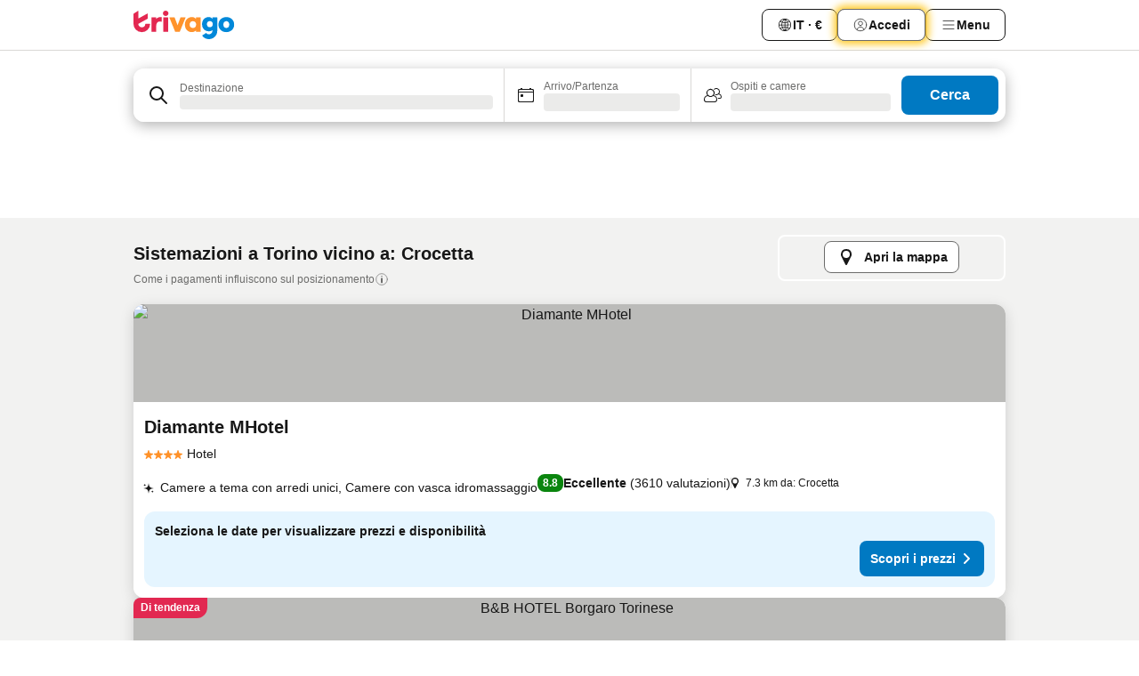

--- FILE ---
content_type: text/html; charset=utf-8
request_url: https://www.trivago.it/it/opr/hotel-vicino-a-crocetta?search=500-2163772
body_size: 51351
content:
<!DOCTYPE html><html lang="it" dir="ltr"><head><meta charSet="utf-8"/><meta name="viewport" content="width=device-width, initial-scale=1, shrink-to-fit=no"/><meta name="referrer" content="no-referrer-when-downgrade"/><meta property="fb:page_id" content="137633439645541"/><meta name="google" content="notranslate"/><meta name="p:domain_verify" content="7dfe2330e1dae0a6aa7f9479e616b6f9"/><meta property="og:type" content="website"/><meta name="format-detection" content="telephone=no"/><title>Hotel a Crocetta (Torino, Italia) | Trova e confronta offerte incredibili su trivago</title><meta name="description" content="Hotel Torino, Italia vicino Crocetta. Cerca, compara e trova il tuo hotel ideale da 250 siti web. Hotel vicino Crocetta? - trivago"/><meta property="og:site_name" content="trivago.it"/><meta property="og:title" content="Torino: strutture nei pressi di Crocetta"/><meta property="og:description" content="Scopri le strutture nei pressi di Crocetta, confronta i prezzi e trova un ottimo affare su trivago."/><meta property="og:image" content="https://imgcy.trivago.com/f_auto,q_auto/hardcodedimages/og-image.png"/><meta property="og:url" content="https://www.trivago.it/it/opr/hotel-vicino-a-crocetta?search=500-2163772"/><link rel="canonical" href="https://www.trivago.it/it/opr/hotel-vicino-a-crocetta?search=500-2163772"/><link rel="alternate" href="https://www.trivago.com.ar/es-AR/opr/hoteles-cerca-de-crocetta?search=500-2163772" hrefLang="es-AR"/><link rel="alternate" href="https://www.trivago.com.au/en-AU/opr/hotels-near-crocetta?search=500-2163772" hrefLang="en-AU"/><link rel="alternate" href="https://www.trivago.com.br/pt-BR/opr/hotéis-perto-de-crocetta?search=500-2163772" hrefLang="pt-BR"/><link rel="alternate" href="https://www.trivago.ca/en-CA/opr/hotels-near-crocetta?search=500-2163772" hrefLang="en-CA"/><link rel="alternate" href="https://www.trivago.ca/fr-CA/opr/hôtels-près-de-crocetta?search=500-2163772" hrefLang="fr-CA"/><link rel="alternate" href="https://www.trivago.ch/de-CH/opr/hotels-in-der-nähe-von-crocetta?search=500-2163772" hrefLang="de-CH"/><link rel="alternate" href="https://www.trivago.ch/fr-CH/opr/hôtels-près-de-crocetta?search=500-2163772" hrefLang="fr-CH"/><link rel="alternate" href="https://www.trivago.de/de/opr/hotels-in-der-nähe-von-crocetta?search=500-2163772" hrefLang="de"/><link rel="alternate" href="https://www.trivago.es/es/opr/hoteles-cerca-de-crocetta?search=500-2163772" hrefLang="es"/><link rel="alternate" href="https://www.trivago.fr/fr/opr/hôtels-près-de-crocetta?search=500-2163772" hrefLang="fr"/><link rel="alternate" href="https://www.trivago.hr/hr/opr/crocetta-hoteli-u-blizini?search=500-2163772" hrefLang="hr"/><link rel="alternate" href="https://www.trivago.co.il/he/opr/מלונות-סמוך-ל-crocetta?search=500-2163772" hrefLang="he"/><link rel="alternate" href="https://www.trivago.com.mx/es-MX/opr/hoteles-cerca-de-crocetta?search=500-2163772" hrefLang="es-MX"/><link rel="alternate" href="https://www.trivago.nl/nl/opr/hotels-dichtbij-crocetta?search=500-2163772" hrefLang="nl"/><link rel="alternate" href="https://www.trivago.no/nb/opr/hotell-nær-crocetta?search=500-2163772" hrefLang="nb"/><link rel="alternate" href="https://www.trivago.pl/pl/opr/hotele-w-pobliżu-crocetta?search=500-2163772" hrefLang="pl"/><link rel="alternate" href="https://www.trivago.com.tr/tr/opr/crocetta-yakınlarında-oteller?search=500-2163772" hrefLang="tr"/><link rel="alternate" href="https://www.trivago.co.uk/en-GB/opr/hotels-near-crocetta?search=500-2163772" hrefLang="en-GB"/><link rel="alternate" href="https://www.trivago.com/en-US/opr/hotels-near-crocetta?search=500-2163772" hrefLang="en-US"/><link rel="alternate" href="https://www.trivago.com/es-US/opr/hoteles-cerca-de-crocetta?search=500-2163772" hrefLang="es-US"/><link rel="preload" as="image" href="https://imgcy.trivago.com/c_fill,d_dummy.jpeg,e_sharpen:60,f_auto,h_267,q_40,w_400/hotelier-images/f7/4b/de58bf754e6f55e0d03d417db49221864cc412b380178dd43429440ce689.jpeg" fetchpriority="high"/><link rel="preload" as="image" href="https://imgcy.trivago.com/c_fill,d_dummy.jpeg,e_sharpen:60,f_auto,h_534,q_40,w_800/hotelier-images/f7/4b/de58bf754e6f55e0d03d417db49221864cc412b380178dd43429440ce689.jpeg" fetchpriority="high"/><meta name="next-head-count" content="38"/><script>performance.mark("time-to-parse");</script><script>window.__TRV_ENVIRONMENT_VARIABLES__ = {"GTM_CONTAINER_ID":"GTM-T5HDVXN","GOOGLE_MAPS_API_KEY":"AIzaSyBoNi-Mn3_vNvmIJdXS81UGzcWlyyH0hoM","GOOGLE_MAPS_API_KEY_WITH_REGION_LOOKUP":"AIzaSyBf14Z1j1yg0xEZKUO4FViT5FHQB9nCV7w","GOOGLE_ONE_TAP_CLIENT_ID":"363634697571-lj09qn82grlkcma3sud1c11bo7srajd3.apps.googleusercontent.com","ENVIRONMENT":"prod","JLOO_AUTH_URI":"https://auth.trivago.com/server","JLOO_AUTH_CLIENT_ID":"c6f60de3f8ee607bb58ba426b47051608ea35f740c38c87ecfce2329c120ee3f","ZENDESK_ENDPOINT":"https://trivago.zendesk.com/api/v2","GIT_REV":"eacfeb98","GROUP":"2","IS_DEV_TOOLS_ENABLED":"false"}</script><link rel="icon" href="/favicon_08112023.ico"/><link rel="apple-touch-icon" href="/_static/images/apple-touch-icon_08112023.png"/><link rel="preload" href="/_next/static/css/69f597797d3b07cc.css" as="style"/><link rel="stylesheet" href="/_next/static/css/69f597797d3b07cc.css" data-n-g=""/><link rel="preload" href="/_next/static/css/734bf65489cec8cb.css" as="style"/><link rel="stylesheet" href="/_next/static/css/734bf65489cec8cb.css" data-n-p=""/><link rel="preload" href="/_next/static/css/aaef034b396b01b3.css" as="style"/><link rel="stylesheet" href="/_next/static/css/aaef034b396b01b3.css"/><link rel="preload" href="/_next/static/css/51032d3d56f8850d.css" as="style"/><link rel="stylesheet" href="/_next/static/css/51032d3d56f8850d.css"/><link rel="preload" href="/_next/static/css/995613c912bc64be.css" as="style"/><link rel="stylesheet" href="/_next/static/css/995613c912bc64be.css"/><link rel="preload" href="/_next/static/css/a3477d6ae1df8e37.css" as="style"/><link rel="stylesheet" href="/_next/static/css/a3477d6ae1df8e37.css"/><link rel="preload" href="/_next/static/css/77e825097c26452c.css" as="style"/><link rel="stylesheet" href="/_next/static/css/77e825097c26452c.css"/><link rel="preload" href="/_next/static/css/207cdbecaf70d083.css" as="style"/><link rel="stylesheet" href="/_next/static/css/207cdbecaf70d083.css"/><link rel="preload" href="/_next/static/css/bea9fe1af3aec208.css" as="style"/><link rel="stylesheet" href="/_next/static/css/bea9fe1af3aec208.css"/><link rel="preload" href="/_next/static/css/6ff3956f6f7128d9.css" as="style"/><link rel="stylesheet" href="/_next/static/css/6ff3956f6f7128d9.css"/><link rel="preload" href="/_next/static/css/c2216961fef12bf3.css" as="style"/><link rel="stylesheet" href="/_next/static/css/c2216961fef12bf3.css"/><link rel="preload" href="/_next/static/css/fbff3d9de8e20be8.css" as="style"/><link rel="stylesheet" href="/_next/static/css/fbff3d9de8e20be8.css"/><link rel="preload" href="/_next/static/css/2da15d3fc11e0d55.css" as="style"/><link rel="stylesheet" href="/_next/static/css/2da15d3fc11e0d55.css"/><link rel="preload" href="/_next/static/css/a26b3541052fbff1.css" as="style"/><link rel="stylesheet" href="/_next/static/css/a26b3541052fbff1.css"/><link rel="preload" href="/_next/static/css/4e436a69a0323be4.css" as="style"/><link rel="stylesheet" href="/_next/static/css/4e436a69a0323be4.css"/><link rel="preload" href="/_next/static/css/cd90df19f1d7e348.css" as="style"/><link rel="stylesheet" href="/_next/static/css/cd90df19f1d7e348.css"/><link rel="preload" href="/_next/static/css/a5ceae33ceec70ad.css" as="style"/><link rel="stylesheet" href="/_next/static/css/a5ceae33ceec70ad.css"/><link rel="preload" href="/_next/static/css/f2e924b2fd3db9d8.css" as="style"/><link rel="stylesheet" href="/_next/static/css/f2e924b2fd3db9d8.css"/><link rel="preload" href="/_next/static/css/85f8154bc366fe88.css" as="style"/><link rel="stylesheet" href="/_next/static/css/85f8154bc366fe88.css"/><link rel="preload" href="/_next/static/css/a97775d0f18c91ef.css" as="style"/><link rel="stylesheet" href="/_next/static/css/a97775d0f18c91ef.css"/><link rel="preload" href="/_next/static/css/1ebf5aa39260f274.css" as="style"/><link rel="stylesheet" href="/_next/static/css/1ebf5aa39260f274.css"/><link rel="preload" href="/_next/static/css/c8b0f03e0262ccf2.css" as="style"/><link rel="stylesheet" href="/_next/static/css/c8b0f03e0262ccf2.css"/><link rel="preload" href="/_next/static/css/227f98cc2523a9f2.css" as="style"/><link rel="stylesheet" href="/_next/static/css/227f98cc2523a9f2.css"/><link rel="preload" href="/_next/static/css/2694eb7af1cd20e1.css" as="style"/><link rel="stylesheet" href="/_next/static/css/2694eb7af1cd20e1.css"/><link rel="preload" href="/_next/static/css/115a453a8986483e.css" as="style"/><link rel="stylesheet" href="/_next/static/css/115a453a8986483e.css"/><link rel="preload" href="/_next/static/css/74b87d0a6af30681.css" as="style"/><link rel="stylesheet" href="/_next/static/css/74b87d0a6af30681.css"/><link rel="preload" href="/_next/static/css/317fde8b571e31aa.css" as="style"/><link rel="stylesheet" href="/_next/static/css/317fde8b571e31aa.css"/><link rel="preload" href="/_next/static/css/30dac6872d4f1e80.css" as="style"/><link rel="stylesheet" href="/_next/static/css/30dac6872d4f1e80.css"/><link rel="preload" href="/_next/static/css/4a3aad6c20ff9532.css" as="style"/><link rel="stylesheet" href="/_next/static/css/4a3aad6c20ff9532.css"/><link rel="preload" href="/_next/static/css/c10adf11d5b87caf.css" as="style"/><link rel="stylesheet" href="/_next/static/css/c10adf11d5b87caf.css"/><link rel="preload" href="/_next/static/css/e772ac3cdebb128d.css" as="style"/><link rel="stylesheet" href="/_next/static/css/e772ac3cdebb128d.css"/><link rel="preload" href="/_next/static/css/509db4f8c9bf6c3a.css" as="style"/><link rel="stylesheet" href="/_next/static/css/509db4f8c9bf6c3a.css"/><link rel="preload" href="/_next/static/css/c5427033fc438e23.css" as="style"/><link rel="stylesheet" href="/_next/static/css/c5427033fc438e23.css"/><link rel="preload" href="/_next/static/css/9f5c803b3a9d637f.css" as="style"/><link rel="stylesheet" href="/_next/static/css/9f5c803b3a9d637f.css"/><link rel="preload" href="/_next/static/css/3fd9943e8724fe14.css" as="style"/><link rel="stylesheet" href="/_next/static/css/3fd9943e8724fe14.css"/><link rel="preload" href="/_next/static/css/5ea8f2faf348be95.css" as="style"/><link rel="stylesheet" href="/_next/static/css/5ea8f2faf348be95.css"/><link rel="preload" href="/_next/static/css/f76e91854f47b135.css" as="style"/><link rel="stylesheet" href="/_next/static/css/f76e91854f47b135.css"/><link rel="preload" href="/_next/static/css/b68225fcb4e2ddc1.css" as="style"/><link rel="stylesheet" href="/_next/static/css/b68225fcb4e2ddc1.css"/><link rel="preload" href="/_next/static/css/a470619ee86b6b70.css" as="style"/><link rel="stylesheet" href="/_next/static/css/a470619ee86b6b70.css"/><link rel="preload" href="/_next/static/css/3617e5ff17be735f.css" as="style"/><link rel="stylesheet" href="/_next/static/css/3617e5ff17be735f.css"/><link rel="preload" href="/_next/static/css/22a43875cf679091.css" as="style"/><link rel="stylesheet" href="/_next/static/css/22a43875cf679091.css"/><link rel="preload" href="/_next/static/css/81895cae8fc11e3a.css" as="style"/><link rel="stylesheet" href="/_next/static/css/81895cae8fc11e3a.css"/><link rel="preload" href="/_next/static/css/13e8cf3c94ab0baa.css" as="style"/><link rel="stylesheet" href="/_next/static/css/13e8cf3c94ab0baa.css"/><link rel="preload" href="/_next/static/css/67a4130e4198846b.css" as="style"/><link rel="stylesheet" href="/_next/static/css/67a4130e4198846b.css"/><link rel="preload" href="/_next/static/css/314a1a08b4a24fa6.css" as="style"/><link rel="stylesheet" href="/_next/static/css/314a1a08b4a24fa6.css"/><link rel="preload" href="/_next/static/css/ea603b2a05e39ba8.css" as="style"/><link rel="stylesheet" href="/_next/static/css/ea603b2a05e39ba8.css"/><link rel="preload" href="/_next/static/css/f421dcbd47a850f1.css" as="style"/><link rel="stylesheet" href="/_next/static/css/f421dcbd47a850f1.css"/><link rel="preload" href="/_next/static/css/2517307d1ca4a3d5.css" as="style"/><link rel="stylesheet" href="/_next/static/css/2517307d1ca4a3d5.css"/><noscript data-n-css=""></noscript><script defer="" nomodule="" src="/_next/static/chunks/polyfills-42372ed130431b0a.js"></script><script src="/_static/translations/it/b1f3e78308633a4a020d1158302fc42a412050a7176517b8f3c798dd871a9ac6.js" defer="" data-nscript="beforeInteractive"></script><script defer="" src="/_next/static/chunks/3969-c0fade72a7926f22.js"></script><script defer="" src="/_next/static/chunks/9127.2eafa296f853e7fb.js"></script><script defer="" src="/_next/static/chunks/1366-b055d2d418334008.js"></script><script defer="" src="/_next/static/chunks/5262-0c2b3f5a0195c1a4.js"></script><script defer="" src="/_next/static/chunks/1555-b69b26aba3e5653c.js"></script><script defer="" src="/_next/static/chunks/1788-e2b6a37b387b921e.js"></script><script defer="" src="/_next/static/chunks/8449-d66eccbf367c5c98.js"></script><script defer="" src="/_next/static/chunks/3420-7f3382e33076798b.js"></script><script defer="" src="/_next/static/chunks/2855-c14c86c744705ab9.js"></script><script defer="" src="/_next/static/chunks/1066-6cbe0021ee8f44e0.js"></script><script defer="" src="/_next/static/chunks/1381-142a8dd3c336146e.js"></script><script defer="" src="/_next/static/chunks/784-518c5ee1d0415ce7.js"></script><script defer="" src="/_next/static/chunks/5394-3a10291537fd2d0e.js"></script><script defer="" src="/_next/static/chunks/6565-b2d91bb5164cf93e.js"></script><script defer="" src="/_next/static/chunks/92-e41826511ed30c7e.js"></script><script defer="" src="/_next/static/chunks/9890-35ec6e84b1884523.js"></script><script defer="" src="/_next/static/chunks/2729-40064d3b0da9a5b5.js"></script><script defer="" src="/_next/static/chunks/8331-f784001f661cfc39.js"></script><script defer="" src="/_next/static/chunks/692-f2a1af8944753155.js"></script><script defer="" src="/_next/static/chunks/1987-9ac248e93efddd83.js"></script><script defer="" src="/_next/static/chunks/6120.faa1c442dd05de4e.js"></script><script defer="" src="/_next/static/chunks/8029.20014c4613a2fdbd.js"></script><script defer="" src="/_next/static/chunks/8372.4d03bcecf29884c6.js"></script><script defer="" src="/_next/static/chunks/9266.64137abb81289977.js"></script><script defer="" src="/_next/static/chunks/3121.51bb81bd3ddaf3c5.js"></script><script defer="" src="/_next/static/chunks/6062.9846dee5f715ebc4.js"></script><script src="/_next/static/chunks/webpack-506f992fc8a7f0eb.js" defer=""></script><script src="/_next/static/chunks/framework-612af672efac353c.js" defer=""></script><script src="/_next/static/chunks/main-b58223f42dea4b34.js" defer=""></script><script src="/_next/static/chunks/pages/_app-44571db04e595177.js" defer=""></script><script src="/_next/static/chunks/9476-defb8035f63fd593.js" defer=""></script><script src="/_next/static/chunks/555-9376cef589600f5d.js" defer=""></script><script src="/_next/static/chunks/2279-869afe55692a4dd5.js" defer=""></script><script src="/_next/static/chunks/2543-7dfdd9bdb582a168.js" defer=""></script><script src="/_next/static/chunks/2005-67b3a9ea0fbbfc0e.js" defer=""></script><script src="/_next/static/chunks/669-21e03eda738d6aa3.js" defer=""></script><script src="/_next/static/chunks/6268-81b1c08dc302e4a6.js" defer=""></script><script src="/_next/static/chunks/7880-5f54310ab55ac899.js" defer=""></script><script src="/_next/static/chunks/605-3e8adef7d85e608d.js" defer=""></script><script src="/_next/static/chunks/pages/%5BlanguageCode%5D/opr/%5Bslug%5D-590c99e3b9b97846.js" defer=""></script><script src="/_next/static/U6XFeQuuetTSAP6lQx3co/_buildManifest.js" defer=""></script><script src="/_next/static/U6XFeQuuetTSAP6lQx3co/_ssgManifest.js" defer=""></script></head><body><noscript data-testid="gtm-noscript"><iframe data-testid="gtm-iframe" src="https://gtm.trivago.it/ns.html?id=GTM-T5HDVXN" height="0" width="0" style="display:none;visibility:hidden"></iframe></noscript><div id="__next"><div class="_34EENR"><button type="button" aria-hidden="true"></button></div><div><div data-testid="page-header-wrapper"><div class="FfmyqR e4D1FP jngrXy"><header class="R_Xe__" itemType="https://schema.org/WPHeader" itemscope=""><div class=""><a data-testid="generic-header-link" data-interaction="header-logo" title="trivago logo" aria-label="trivago logo" class="" href="/"><svg xmlns="http://www.w3.org/2000/svg" width="114" height="32" viewBox="0 0 114 32" data-testid="header-hero-logo" class=""><g clip-path="url(#Logo_default_svg_a)"><path fill="#E32851" d="M38.637 7.434h-4.913a.255.255 0 0 0-.255.255v15.907c0 .14.114.255.255.255h4.913c.14 0 .255-.114.255-.255V7.689a.255.255 0 0 0-.255-.255"></path><path fill="#FF932C" d="M52.833 7.6 49.6 16.21a.057.057 0 0 1-.107 0L46.231 7.6a.255.255 0 0 0-.239-.165h-5.37a.255.255 0 0 0-.237.351l6.46 15.907c.039.096.133.16.236.16h4.724a.255.255 0 0 0 .237-.16L58.53 7.786a.255.255 0 0 0-.237-.352h-5.222a.255.255 0 0 0-.239.166Z"></path><path fill="#0088D9" d="M104.344 7.185c-5.126 0-8.86 3.615-8.86 8.476 0 4.86 3.734 8.475 8.86 8.475 5.068 0 8.861-3.645 8.861-8.475 0-4.86-3.764-8.476-8.861-8.476m0 12.328c-2.015 0-3.348-1.541-3.348-3.853 0-2.31 1.333-3.852 3.348-3.852 1.986 0 3.349 1.54 3.349 3.853 0 2.281-1.363 3.852-3.349 3.852"></path><path fill="#E32851" d="M31.673 7.355a3 3 0 0 0-.514-.121c-.314-.05-3.647-.424-5.501 2.063-.033.044-.103.02-.103-.034V7.689a.255.255 0 0 0-.255-.255h-4.913a.255.255 0 0 0-.255.255v15.907c0 .14.114.255.255.255H25.3a.255.255 0 0 0 .255-.255V17.69c0-4.416 2.044-5.514 4.06-5.514.237 0 .926-.001 1.9.268a.255.255 0 0 0 .322-.245V7.594a.25.25 0 0 0-.164-.239M36.18 0c-1.713 0-3.102 1.339-3.102 2.99s1.39 2.99 3.103 2.99 3.102-1.339 3.102-2.99S37.893 0 36.181 0Z"></path><path fill="#FF932C" d="M75.341 7.434H70.43a.255.255 0 0 0-.255.255v1.565c0 .06-.083.08-.109.024-1.774-3.717-12.282-2.994-12.282 6.364 0 8.748 8.978 10.306 12.29 6.645.036-.04.1-.015.1.038v1.27c0 .142.115.256.256.256h4.912a.255.255 0 0 0 .256-.255V7.689a.255.255 0 0 0-.255-.255ZM66.77 19.495c-2.164 0-3.672-1.508-3.672-3.836s1.508-3.869 3.672-3.869c2.197 0 3.672 1.574 3.672 3.87 0 2.294-1.475 3.835-3.672 3.835"></path><path fill="#0088D9" d="M93.893 7.434h-4.912a.255.255 0 0 0-.255.255v1.564c0 .062-.083.08-.11.025-1.78-3.764-11.567-2.82-11.567 5.89 0 8.54 8.92 9.243 11.58 6.759a.057.057 0 0 1 .096.042v.769c-.068 3.629-4.614 5.2-6.924 2.443a.255.255 0 0 0-.334-.05l-4.14 2.677a.257.257 0 0 0-.066.368c5.283 7.219 16.802 3.548 16.887-5.422V7.69a.255.255 0 0 0-.255-.255Zm-8.101 11.201c-1.956 0-3.32-1.363-3.32-3.466s1.364-3.497 3.32-3.497c1.985 0 3.318 1.422 3.318 3.497 0 2.074-1.333 3.466-3.318 3.466"></path><path fill="#E32851" d="M18.424 14.867h-4.92a.26.26 0 0 0-.254.237 3.92 3.92 0 0 1-3.907 3.61c-2.472 0-3.472-2.1-3.472-2.1a3.9 3.9 0 0 1-.448-1.749c0-.02.011-.04.03-.05l1.407-.777 8.894-4.919a.43.43 0 0 0 .22-.372V3.46a.255.255 0 0 0-.38-.224L5.509 8.814a.057.057 0 0 1-.086-.05V.452a.255.255 0 0 0-.394-.214L.194 3.368A.43.43 0 0 0 0 3.727v11.14a9.343 9.343 0 0 0 18.68.268.257.257 0 0 0-.256-.268"></path></g><defs><clipPath id="Logo_default_svg_a"><path fill="#fff" d="M0 0h113.205v32H0z"></path></clipPath></defs></svg></a></div><div class="ytROMi"><div class="KvnKTm"><nav class="gPXXtI _2QGXIJ"><ul class="M4XoLB _OQpaV"><li itemscope="" itemType="https://schema.org/SiteNavigationElement" class="E5DKqf NEhNgU"><div class="vTDE1M"><a class="ehv1KY tjDLq2 e4r_YY" role="link" data-testid="header-favorites" href="/it/profile/favorites/"><span position="start" class="bam52s TAqKnY" style="--_rotate:0deg;--_size:18px" data-testid="icon"><svg xmlns="http://www.w3.org/2000/svg" width="24" height="24" viewBox="0 0 24 24" role="img" aria-hidden="true" class="ycG2ve"><path fill="currentColor" d="M20.42 4.82A5.23 5.23 0 0 0 16.5 3 5.37 5.37 0 0 0 12 5.58 5.37 5.37 0 0 0 7.5 3a5.23 5.23 0 0 0-3.92 1.82A6.35 6.35 0 0 0 2 9.07s0 0 0 .06v.22c0 5.42 7.25 10.18 9.47 11.51a1 1 0 0 0 1 0C14.74 19.53 22 14.77 22 9.35v-.28a6.35 6.35 0 0 0-1.58-4.25M21 9.18v.17c0 4.94-7.07 9.5-9 10.65-1.92-1.15-9-5.71-9-10.65v-.17a.4.4 0 0 0 0-.11A4.81 4.81 0 0 1 7.5 4a4.39 4.39 0 0 1 3.66 2.12L12 7.44l.84-1.32A4.39 4.39 0 0 1 16.5 4 4.81 4.81 0 0 1 21 9.07a.4.4 0 0 0 0 .11"></path></svg></span><span>Preferiti</span></a></div></li><li itemscope="" itemType="https://schema.org/SiteNavigationElement" class="E5DKqf vpJVof"><button type="button" data-testid="header-localization-menu" class="ehv1KY tjDLq2 e4r_YY" data-interaction="language-selector"><span position="start" class="bam52s TAqKnY" style="--_rotate:0deg;--_size:18px" data-testid="icon"><svg xmlns="http://www.w3.org/2000/svg" width="24" height="24" viewBox="0 0 24 24" role="img" aria-hidden="true" class="ycG2ve"><path fill="none" d="M0 0h24v24H0z"></path><path fill="currentColor" d="M12 21.5V21zc-5.238 0-9.5-4.262-9.5-9.5H3h-.5c0-5.238 4.262-9.5 9.5-9.5V3v-.5c5.238 0 9.5 4.262 9.5 9.5H21h.5c0 5.238-4.262 9.5-9.5 9.5m-6.389-3.898a8.5 8.5 0 0 0 5.09 2.798 15.3 15.3 0 0 1-2.592-3.943 12.2 12.2 0 0 0-2.498 1.145m10.25-1.078A15.4 15.4 0 0 1 13.3 20.4a8.5 8.5 0 0 0 5.061-2.77 15 15 0 0 0-2.5-1.107zm-3.361-.655v3.926a14.3 14.3 0 0 0 2.394-3.557 12.4 12.4 0 0 0-2.394-.369m-3.421.312a14.3 14.3 0 0 0 2.421 3.614v-3.938c-.876.026-1.687.148-2.421.324m7.165-.586c.884.303 1.8.71 2.743 1.241a8.45 8.45 0 0 0 1.498-4.336h-3.542a11.8 11.8 0 0 1-.699 3.095M3.514 12.5a8.45 8.45 0 0 0 1.48 4.308c.645-.4 1.576-.89 2.738-1.28a11.7 11.7 0 0 1-.676-3.028H3.515zm8.986 2.362c.88.044 1.813.181 2.788.442a10.8 10.8 0 0 0 .652-2.804H12.5zM8.06 12.5c.086.952.31 1.873.63 2.745a13 13 0 0 1 2.81-.393V12.5zm8.918-1h3.507a8.44 8.44 0 0 0-1.484-4.315 14 14 0 0 1-2.55 1.207q.506 1.506.527 3.106zm-4.478 0h3.478a9.1 9.1 0 0 0-.485-2.81c-.9.245-1.904.416-2.993.449zm-4.479 0H11.5V9.13a13.3 13.3 0 0 1-2.977-.487 9.1 9.1 0 0 0-.502 2.857m-4.506 0H7.02v-.003q.022-1.627.547-3.158a16.5 16.5 0 0 1-2.555-1.175A8.44 8.44 0 0 0 3.515 11.5M12.5 4.14v4.025c.946-.03 1.825-.173 2.63-.387q-.872-1.907-2.63-3.638M8.897 7.72c.909.25 1.778.387 2.603.432V4.14Q9.771 5.844 8.897 7.72m4.49-4.107c1.204 1.221 2.107 2.512 2.708 3.865a13 13 0 0 0 2.288-1.085 8.5 8.5 0 0 0-4.995-2.78zM5.64 6.368c.787.436 1.553.78 2.295 1.046q.901-1.997 2.678-3.8A8.5 8.5 0 0 0 5.64 6.367z"></path></svg></span><span>IT · €</span></button></li><li itemscope="" itemType="https://schema.org/SiteNavigationElement" class="E5DKqf"><div class="j4pLyK"><button type="button" data-testid="header-login" class="ehv1KY tjDLq2 e4r_YY" data-interaction="login-button"><span position="start" class="bam52s TAqKnY" style="--_rotate:0deg;--_size:18px" data-testid="icon"><svg xmlns="http://www.w3.org/2000/svg" width="24" height="24" fill="none" viewBox="0 0 24 24" role="img" aria-hidden="true" class="ycG2ve"><path fill="transparent" d="M0 0h24v24H0z"></path><path fill="transparent" stroke="currentColor" stroke-linecap="round" stroke-linejoin="round" d="M17.129 19.038a5.36 5.36 0 0 0-1.895-2.87A5.27 5.27 0 0 0 12 15.058c-1.17 0-2.307.39-3.234 1.11a5.36 5.36 0 0 0-1.895 2.87"></path><path fill="transparent" stroke="currentColor" stroke-linecap="round" stroke-linejoin="round" d="M21 12C21 0 3 0 3 12s18 12 18 0"></path><path fill="transparent" stroke="currentColor" stroke-linecap="round" stroke-linejoin="round" d="M11.998 12.811c1.939 0 3.03-1.1 3.03-3.058s-1.091-3.059-3.03-3.059S8.97 7.796 8.97 9.754s1.09 3.057 3.028 3.057"></path></svg></span><span>Accedi</span></button></div></li><li itemscope="" itemType="https://schema.org/SiteNavigationElement" class="E5DKqf NEhNgU"><button type="button" data-testid="header-profile-menu-mobile" class="ehv1KY tjDLq2 e4r_YY" data-interaction="header-menu"><span position="start" class="bam52s TAqKnY" style="--_rotate:0deg;--_size:18px" data-testid="icon"><svg xmlns="http://www.w3.org/2000/svg" width="24" height="24" viewBox="0 0 24 24" role="img" aria-hidden="true" class="ycG2ve"><g fill="none" stroke="currentColor" stroke-linecap="round" stroke-miterlimit="10" stroke-width="2"><path d="M4 6h16M4 12h16M4 18h16" vector-effect="non-scaling-stroke"></path></g></svg></span><span>Menu</span></button></li><li itemscope="" itemType="https://schema.org/SiteNavigationElement" class="E5DKqf vpJVof"><div data-testid="desktop-dropdown-menu" data-interaction="header-menu" class="_4DcEqf"><button type="button" data-testid="header-profile-menu-desktop" class="ehv1KY tjDLq2 e4r_YY"><span position="start" class="bam52s TAqKnY" style="--_rotate:0deg;--_size:18px" data-testid="icon"><svg xmlns="http://www.w3.org/2000/svg" width="24" height="24" fill="none" viewBox="0 0 24 24" role="img" aria-hidden="true" class="ycG2ve"><path stroke="currentColor" stroke-linecap="round" d="M4 6h16M4 12h16M4 18h16"></path></svg></span><span>Menu</span></button></div></li></ul></nav></div></div></header></div></div><div class="_3ZpH1d"></div></div><div class="_SOhff gHtTGI"><div class=""><div class="meT0Q5 Bog6Yy"><div class="vzC9TR FrYDhH XzpZLp" data-testid="search-form"><div class="_3axGO1 y1Efiu"><div class="X2yYk_"><div data-testid="auto-complete-combobox" role="combobox" aria-expanded="false" aria-controls="suggestion-list" class="If79lQ yXXD2G"><form action="" class="IxKJtG"><div role="button" class="HxkFDQ aaN4L7" tabindex="0" data-testid="auto-complete-wrapper"><div class="Z8wU9_"><span class="bam52s G_oBf2 m8EtRm" style="--_rotate:0deg;--_size:24px" data-testid="icon"><svg xmlns="http://www.w3.org/2000/svg" width="24" height="24" viewBox="0 0 24 24" role="img" aria-hidden="true" class="ycG2ve"><g fill="none" stroke="currentColor" stroke-linecap="round" stroke-miterlimit="10" stroke-width="2"><path d="M10 3a7 7 0 1 0 7 7 7 7 0 0 0-7-7ZM21 21l-6-6" vector-effect="non-scaling-stroke"></path></g></svg></span></div><span class="dmsstT SwVR4I"><label for="input-auto-complete" class="EuINlU SwVR4I">Destinazione</label><div class="_7XPUe4 fWwD7f"></div></span></div></form></div></div><fieldset class="MGDNki k_YRbF"><button type="button" data-testid="search-form-calendar" class="raKH_0 SwVR4I Kv9RV2"><span class="lSFHMh"><span class="bam52s _61wiWy" style="--_rotate:0deg;--_size:24px" data-testid="icon"><svg xmlns="http://www.w3.org/2000/svg" width="24" height="24" viewBox="0 0 24 24" role="img" aria-hidden="true" class="ycG2ve"><g fill="currentColor"><path d="M19 5h-1a1 1 0 0 0-2 0H8a1 1 0 0 0-2 0H5a2 2 0 0 0-2 2v11a2 2 0 0 0 2 2h14a2 2 0 0 0 2-2V7a2 2 0 0 0-2-2m1 13a1 1 0 0 1-1 1H5a1 1 0 0 1-1-1V9h16Zm0-10H4V7a1 1 0 0 1 1-1h14a1 1 0 0 1 1 1Z"></path><circle cx="7.5" cy="12.5" r="1.5"></circle><path d="M19 5h-1a1 1 0 0 0-2 0H8a1 1 0 0 0-2 0H5a2 2 0 0 0-2 2v11a2 2 0 0 0 2 2h14a2 2 0 0 0 2-2V7a2 2 0 0 0-2-2m1 13a1 1 0 0 1-1 1H5a1 1 0 0 1-1-1V9h16Zm0-10H4V7a1 1 0 0 1 1-1h14a1 1 0 0 1 1 1Z"></path><circle cx="7.5" cy="12.5" r="1.5"></circle></g></svg></span><span class="BcDnim irqByq WnmS4G SwVR4I"><span class="Lq2bmx blPGoL SwVR4I" data-testid="search-form-calendar-label">Arrivo/Partenza</span><span class="dJVPMU SwVR4I" data-testid="search-form-calendar-value"><div aria-busy="true" aria-live="polite"><span class="fr8bt7 TemCix" role="status">In caricamento</span><div class="_7XPUe4 OML2Lz"></div></div></span></span></span></button></fieldset><div class="QpwdOT"><span class="vs9lGU"></span><button type="button" data-testid="search-form-guest-selector" class="raKH_0 SwVR4I Kv9RV2"><span class="lSFHMh"><span class="bam52s _61wiWy" style="--_rotate:0deg;--_size:24px" data-testid="icon"><svg xmlns="http://www.w3.org/2000/svg" width="24" height="24" viewBox="0 0 24 24" role="img" aria-hidden="true" class="ycG2ve"><g fill="currentColor"><path d="M13.13 12.14a4.5 4.5 0 1 0-7.26 0A5 5 0 0 0 2 17a3 3 0 0 0 3 3h9a3 3 0 0 0 3-3 5 5 0 0 0-3.87-4.86M9.5 6a3.49 3.49 0 0 1 2.44 6A3.5 3.5 0 0 1 6 9.5 3.5 3.5 0 0 1 9.5 6M14 19H5a2 2 0 0 1-2-2 4 4 0 0 1 3.74-4 4.41 4.41 0 0 0 5.52 0A4 4 0 0 1 16 17a2 2 0 0 1-2 2"></path><path d="M19.31 10.24A3.93 3.93 0 0 0 20 8a4 4 0 0 0-6.94-2.69 6 6 0 0 1 .7.71A3 3 0 1 1 16 11a2.9 2.9 0 0 1-1.15-.23s0 .07 0 .11a4.5 4.5 0 0 1-.28.83A4 4 0 0 0 16 12a3.94 3.94 0 0 0 2.55-.94A3 3 0 0 1 21 14a1 1 0 0 1-1 1h-2.35a7 7 0 0 1 .26 1H20a2 2 0 0 0 2-2 4 4 0 0 0-2.69-3.76"></path></g></svg></span><span class="BcDnim irqByq WnmS4G SwVR4I"><span class="Lq2bmx blPGoL SwVR4I" data-testid="search-form-guest-selector-label">Ospiti e camere</span><span class="dJVPMU SwVR4I" data-testid="search-form-guest-selector-value"><div aria-busy="true" aria-live="polite"><span class="fr8bt7 TemCix" role="status">In caricamento</span><div class="_7XPUe4 OML2Lz"></div></div></span></span></span></button></div></div><button type="button" data-testid="search-button-with-loader" class="_3tjlp_"><span class="x_o6V4"><span class="c_Rwvc">Cerca</span></span></button></div></div></div><div><div class="FfmyqR e4D1FP jngrXy"><div><div class="_1pK_46"></div></div></div></div></div><main class="ecMnwC"><section class="ogmCTE"><div class="FfmyqR e4D1FP jngrXy"><div class="JJ0C4t"><div class="HbBE7Z"><h1 class="tODn3R _5NF9ws ttuBBL">Sistemazioni a Torino vicino a: Crocetta</h1><a rel="noopener noreferrer" target="_blank" class="EH_l13 DGi8NR" data-interaction="legal-info" data-testid="legal-info-link" href="https://support.trivago.com/hc/it/sections/360000014707"><span class="bam52s _8AvqhM _8UUOQ" style="--_rotate:0deg;--_size:16px" data-testid="icon"><svg xmlns="http://www.w3.org/2000/svg" width="24" height="24" viewBox="0 0 24 24" role="img" aria-hidden="true" class="ycG2ve"><circle cx="12" cy="12" r="9.5" fill="none" stroke="currentColor" stroke-linecap="round" stroke-miterlimit="10"></circle><path fill="none" stroke="currentColor" stroke-linecap="round" stroke-miterlimit="10" stroke-width="2" d="M12 11v6" vector-effect="non-scaling-stroke"></path><circle cx="12" cy="7" r="1" fill="currentColor"></circle></svg></span><p class="wv9cHp">Come i pagamenti influiscono sul posizionamento</p></a></div><div class="OwEMM9"><button type="button" data-testid="view-map-button" class="_76H3nW TBCODd"><span class="RTemR6"><svg xmlns="http://www.w3.org/2000/svg" width="24" height="24" viewBox="0 0 24 24" class="ZODGEB"><path fill="currentColor" d="M18 8.23a6 6 0 0 0-11.9 0A7 7 0 0 0 6 9a5.8 5.8 0 0 0 .38 2.09l4.75 9.4a1 1 0 0 0 1.74 0l4.75-9.4A5.8 5.8 0 0 0 18 9a7 7 0 0 0 0-.77M12 13a4 4 0 1 1 4-4 4 4 0 0 1-4 4"></path></svg><span class="U2JzLk">Apri la mappa</span></span></button></div></div><div class="tG7AvG"></div></div><div class="FfmyqR e4D1FP jngrXy"><script type="application/ld+json">{"@context":"https://schema.org","@type":"ItemList","itemListElement":[{"@type":"ListItem","position":1,"item":{"@type":"Hotel","address":"7.3 km da: Crocetta","name":"Diamante MHotel","image":"https://imgcy.trivago.com/c_fill,d_dummy.jpeg,e_sharpen:60,f_auto,h_267,q_40,w_400/hotelier-images/f7/4b/de58bf754e6f55e0d03d417db49221864cc412b380178dd43429440ce689.jpeg","priceRange":"","aggregateRating":{"@type":"AggregateRating","ratingValue":8.8,"reviewCount":3610,"worstRating":0,"bestRating":10},"url":"https://www.trivago.it/it/oar/diamante-mhotel-collegno?search=100-4043514","description":"Camere a tema con arredi unici, Camere con vasca idromassaggio"}},{"@type":"ListItem","position":2,"item":{"@type":"Hotel","address":"11.0 km da: Crocetta","name":"B&amp;B HOTEL Borgaro Torinese","image":"https://imgcy.trivago.com/c_fill,d_dummy.jpeg,e_sharpen:60,f_auto,h_267,q_40,w_400/partner-images/a8/a6/744a2fa477858939d69c15455ea6dbcac6abef489d9e5dc96277e02c6e0b.jpeg","priceRange":"","aggregateRating":{"@type":"AggregateRating","ratingValue":8,"reviewCount":6260,"worstRating":0,"bestRating":10},"url":"https://www.trivago.it/it/oar/b-b-hotel-borgaro-torinese?search=100-103726","description":"Spa benessere con piscina interna, Raffinato ristorante Il Rubino"}},{"@type":"ListItem","position":3,"item":{"@type":"Hotel","address":"2.1 km da: Crocetta","name":"Hotel Roma e Rocca Cavour","image":"https://imgcy.trivago.com/c_fill,d_dummy.jpeg,e_sharpen:60,f_auto,h_267,q_40,w_400/hotelier-images/4c/9d/ccda750534523176eeba3025ea3f29c4222304910fbeb7b8e6e29777a0e3.jpeg","priceRange":"","aggregateRating":{"@type":"AggregateRating","ratingValue":8.5,"reviewCount":13026,"worstRating":0,"bestRating":10},"url":"https://www.trivago.it/it/oar/hotel-roma-e-rocca-cavour-torino?search=100-22825","description":"Vista tranquilla sul giardino, Camere con arredi d&apos;epoca"}},{"@type":"ListItem","position":4,"item":{"@type":"Hotel","address":"1.7 km da: Crocetta","name":"NH Torino Centro","image":"https://imgcy.trivago.com/c_fill,d_dummy.jpeg,e_sharpen:60,f_auto,h_267,q_40,w_400/partner-images/11/6e/6a6233e2e7447bd6ab010a6659bebb87e239de4a7a4755cd225b643664a5.jpeg","priceRange":"","aggregateRating":{"@type":"AggregateRating","ratingValue":8.3,"reviewCount":10071,"worstRating":0,"bestRating":10},"url":"https://www.trivago.it/it/oar/hotel-nh-torino-centro?search=100-22721","description":"Viste panoramiche sulla città e sulle Alpi, Parcheggio custodito in loco"}},{"@type":"ListItem","position":5,"item":{"@type":"Hotel","address":"7.6 km da: Crocetta","name":"Tulip Inn Turin West Rivoli","image":"https://imgcy.trivago.com/c_fill,d_dummy.jpeg,e_sharpen:60,f_auto,h_267,q_40,w_400/hotelier-images/7a/c3/1158ffe12aded459e9afb4dbe176dfb7c94cbfe3f7abc7b7db717a20da1d.jpeg","priceRange":"","aggregateRating":{"@type":"AggregateRating","ratingValue":8.2,"reviewCount":3145,"worstRating":0,"bestRating":10},"url":"https://www.trivago.it/it/oar/hotel-tulip-inn-turin-west-rivoli?search=100-107298","description":"Ristorante e bar italiano in loco, Moderne strutture per riunioni e conferenze"}},{"@type":"ListItem","position":6,"item":{"@type":"Hotel","address":"5.7 km da: Crocetta","name":"Hotel Cascina Fossata &amp; Residence","image":"https://imgcy.trivago.com/c_fill,d_dummy.jpeg,e_sharpen:60,f_auto,h_267,q_40,w_400/hotelier-images/85/7d/b6f86699e49463b8e04aa537e597d0b7fb6c354307228a19eacfa9004a06.jpeg","priceRange":"","aggregateRating":{"@type":"AggregateRating","ratingValue":8.9,"reviewCount":7715,"worstRating":0,"bestRating":10},"url":"https://www.trivago.it/it/oar/hotel-cascina-fossata-residence-torino?search=100-18039958","description":"Un hotel con una missione sociale, Servizi e spazi a misura di famiglia"}},{"@type":"ListItem","position":7,"item":{"@type":"Hotel","address":"12.3 km da: Crocetta","name":"B&amp;B HOTEL Settimo Torinese","image":"https://imgcy.trivago.com/c_fill,d_dummy.jpeg,e_sharpen:60,f_auto,h_267,q_40,w_400/partner-images/e7/65/4ccd60e49208ff11603eb99dc1f01fb16683ea11e36f2e1132a753101674.jpeg","priceRange":"","aggregateRating":{"@type":"AggregateRating","ratingValue":8.5,"reviewCount":2048,"worstRating":0,"bestRating":10},"url":"https://www.trivago.it/it/oar/b-b-hotel-settimo-torinese?search=100-1153040","description":"Ristorante interno Decanter, Suite con vasca idromassaggio privata"}},{"@type":"ListItem","position":8,"item":{"@type":"Hotel","address":"10.6 km da: Crocetta","name":"Tulip Inn Turin South","image":"https://imgcy.trivago.com/c_fill,d_dummy.jpeg,e_sharpen:60,f_auto,h_267,q_40,w_400/hotelier-images/28/f8/2509267c68b5543ef806451f0de3198364e53009bc3974d6958e73483ea8.jpeg","priceRange":"","aggregateRating":{"@type":"AggregateRating","ratingValue":7.7,"reviewCount":3366,"worstRating":0,"bestRating":10},"url":"https://www.trivago.it/it/oar/hotel-tulip-inn-turin-south-moncalieri?search=100-108536","description":"Tranquillo giardino e vista dalla terrazza, Cucina regionale al ristorante in loco"}},{"@type":"ListItem","position":9,"item":{"@type":"Hotel","address":"14.9 km da: Crocetta","name":"Jet Hotel","image":"https://imgcy.trivago.com/c_fill,d_dummy.jpeg,e_sharpen:60,f_auto,h_267,q_40,w_400/partner-images/ab/9f/49c30ecbb3027da93051816457fdd9d13499e35aa088dc6e84433346900b.jpeg","priceRange":"","aggregateRating":{"@type":"AggregateRating","ratingValue":8,"reviewCount":3338,"worstRating":0,"bestRating":10},"url":"https://www.trivago.it/it/oar/jet-hotel-caselle-torinese?search=100-103790","description":"Ristorante Antica Zecca pluripremiato, Ex Zecca Reale del XVII secolo"}},{"@type":"ListItem","position":10,"item":{"@type":"Hotel","address":"10.3 km da: Crocetta","name":"Rivoli Hotel","image":"https://imgcy.trivago.com/c_fill,d_dummy.jpeg,e_sharpen:60,f_auto,h_267,q_40,w_400/partner-images/b2/9b/1bf7d34eced89564e5d619f283a9dcf543804f2178fa8ad9dd85db902961.jpeg","priceRange":"","aggregateRating":{"@type":"AggregateRating","ratingValue":8.3,"reviewCount":5963,"worstRating":0,"bestRating":10},"url":"https://www.trivago.it/it/oar/rivoli-hotel?search=100-22824","description":"Ristorante italiano in loco, Camere familiari spaziose e pulite"}},{"@type":"ListItem","position":11,"item":{"@type":"Hotel","address":"2.5 km da: Crocetta","name":"Grand Hotel Sitea","image":"https://imgcy.trivago.com/c_fill,d_dummy.jpeg,e_sharpen:60,f_auto,h_267,q_40,w_400/hotelier-images/7b/78/3fd914f5018c1950cb87aef90b8205b48e366a866dfe4957fbd2232fad12.jpeg","priceRange":"","aggregateRating":{"@type":"AggregateRating","ratingValue":9.2,"reviewCount":5244,"worstRating":0,"bestRating":10},"url":"https://www.trivago.it/it/oar/grand-hotel-sitea-torino?search=100-22716","description":"Ristorante Carignano, stella Michelin, Incantevole giardino con tartarughe residenti"}},{"@type":"ListItem","position":12,"item":{"@type":"Hotel","address":"1.9 km da: Crocetta","name":"Matteotti25","image":"https://imgcy.trivago.com/c_fill,d_dummy.jpeg,e_sharpen:60,f_auto,h_267,q_40,w_400/hotelier-images/d6/cb/8ca78b1287bb26fcd1d38780aafcb652ecea2c182e187f47c1219404b337.jpeg","priceRange":"","aggregateRating":{"@type":"AggregateRating","ratingValue":8.1,"reviewCount":1683,"worstRating":0,"bestRating":10},"url":"https://www.trivago.it/it/oar/hotel-matteotti25-torino?search=100-2550327","description":"Atmosfera artistica ed esperienza unica, Posizione strategica vicino al centro città"}},{"@type":"ListItem","position":13,"item":{"@type":"Hotel","address":"2.6 km da: Crocetta","name":"Hotel Torino Porta Susa","image":"https://imgcy.trivago.com/c_fill,d_dummy.jpeg,e_sharpen:60,f_auto,h_267,q_40,w_400/hotelier-images/6c/c0/d14bd4cb7b40c2862223084badbdd0084f62f35e66b2aafa5c9098a928e7.jpeg","priceRange":"","aggregateRating":{"@type":"AggregateRating","ratingValue":8.9,"reviewCount":4800,"worstRating":0,"bestRating":10},"url":"https://www.trivago.it/it/oar/hotel-torino-porta-susa?search=100-5889794","description":"Terrazza con vista sulla città, Edificio storico nel centro di Torino"}},{"@type":"ListItem","position":14,"item":{"@type":"Hotel","address":"3.8 km da: Crocetta","name":"Santa Giulia Art &amp; Wine Residence","image":"https://imgcy.trivago.com/c_fill,d_dummy.jpeg,e_sharpen:60,f_auto,h_267,q_40,w_400/partner-images/1e/f4/f39f2d68a4104bb0123d801d65b59dc09045f7192a833f785e8ca63430ea.jpeg","priceRange":"","aggregateRating":{"@type":"AggregateRating","ratingValue":8.3,"reviewCount":3181,"worstRating":0,"bestRating":10},"url":"https://www.trivago.it/it/oar/aparthotel-santa-giulia-art-wine-residence-torino?search=100-4935988","description":"Appartamenti mansardati con vista città, Parcheggio sotterraneo custodito"}},{"@type":"ListItem","position":15,"item":{"@type":"Hotel","address":"5.9 km da: Crocetta","name":"Hotel Master","image":"https://imgcy.trivago.com/c_fill,d_dummy.jpeg,e_sharpen:60,f_auto,h_267,q_40,w_400/partner-images/5c/58/0d6f474d9d1c2571db84050f71b333d51078039cdacd3f490bf7fba0b9df.jpeg","priceRange":"","aggregateRating":{"@type":"AggregateRating","ratingValue":7.9,"reviewCount":3702,"worstRating":0,"bestRating":10},"url":"https://www.trivago.it/it/oar/hotel-master-torino?search=100-899457","description":"Camere con vista sullo stadio, Ben collegato con i mezzi pubblici"}},{"@type":"ListItem","position":16,"item":{"@type":"Hotel","address":"16.9 km da: Crocetta","name":"Flying Hotel","image":"https://imgcy.trivago.com/c_fill,d_dummy.jpeg,e_sharpen:60,f_auto,h_267,q_40,w_400/hotelier-images/e3/8b/e3f57ead49a86ab499b47d8ed2b6d474d73ebb0c4f7c43e5eefd88a881ca.jpeg","priceRange":"","aggregateRating":{"@type":"AggregateRating","ratingValue":8.6,"reviewCount":1780,"worstRating":0,"bestRating":10},"url":"https://www.trivago.it/it/oar/flying-hotel-san-maurizio-canavese?search=100-22796","description":"Camere tranquille con vista sul cortile, Vicino ai campi da golf"}},{"@type":"ListItem","position":17,"item":{"@type":"Hotel","address":"7.3 km da: Crocetta","name":"Hotel Galant","image":"https://imgcy.trivago.com/c_fill,d_dummy.jpeg,e_sharpen:60,f_auto,h_267,q_40,w_400/partner-images/82/06/aa08d8d48482df827628c00ecd8812bfb0d38060717e0dc4d7e735c5b122.jpeg","priceRange":"","aggregateRating":{"@type":"AggregateRating","ratingValue":8.2,"reviewCount":3294,"worstRating":0,"bestRating":10},"url":"https://www.trivago.it/it/oar/hotel-galant-venaria-reale?search=100-22775","description":"Parcheggio privato custodito, Camere con tablet"}},{"@type":"ListItem","position":18,"item":{"@type":"Hotel","address":"5.5 km da: Crocetta","name":"Blu Hotel, Sure Hotel Collection by Best Western","image":"https://imgcy.trivago.com/c_fill,d_dummy.jpeg,e_sharpen:60,f_auto,h_267,q_40,w_400/hotelier-images/89/f1/ea107902e2c43921a21d785b7971cb5b63f72fad8da5449c1043beb3b685.jpeg","priceRange":"","aggregateRating":{"@type":"AggregateRating","ratingValue":7.9,"reviewCount":3972,"worstRating":0,"bestRating":10},"url":"https://www.trivago.it/it/oar/blu-hotel-sure-hotel-collection-by-best-western-collegno?search=100-104047","description":"Raffinata esperienza culinaria italiana, Camere spaziose con design unico"}},{"@type":"ListItem","position":19,"item":{"@type":"Hotel","address":"1.1 km da: Crocetta","name":"Art Hotel Boston","image":"https://imgcy.trivago.com/c_fill,d_dummy.jpeg,e_sharpen:60,f_auto,h_267,q_40,w_400/partner-images/20/0b/5387b972202f5b0629ffd497325d15f3f8fd50f72546de0f4939c785b592.jpeg","priceRange":"","aggregateRating":{"@type":"AggregateRating","ratingValue":7.1,"reviewCount":5246,"worstRating":0,"bestRating":10},"url":"https://www.trivago.it/it/oar/art-hotel-boston-torino?search=100-22711","description":"Edificio storico del 1911, Posizione privilegiata nel quartiere Crocetta"}},{"@type":"ListItem","position":20,"item":{"@type":"Hotel","address":"3.6 km da: Crocetta","name":"Hotel Serenella","image":"https://imgcy.trivago.com/c_fill,d_dummy.jpeg,e_sharpen:60,f_auto,h_267,q_40,w_400/hotelier-images/79/95/77607869be753d342675e39cf651e422e81701cb4622ccb7aabdcdab3098.jpeg","priceRange":"","aggregateRating":{"@type":"AggregateRating","ratingValue":8,"reviewCount":1100,"worstRating":0,"bestRating":10},"url":"https://www.trivago.it/it/oar/hotel-serenella-torino?search=100-22919","description":"Camere con vista città, Colazione all&apos;italiana"}},{"@type":"ListItem","position":21,"item":{"@type":"Hotel","address":"8.5 km da: Crocetta","name":"Aston Hotel","image":"https://imgcy.trivago.com/c_fill,d_dummy.jpeg,e_sharpen:60,f_auto,h_267,q_40,w_400/hotelier-images/e4/38/70f9c88da983471cd1d34affe686a9a7c51161d8f93e9626baf953a8bc4e.jpeg","priceRange":"","aggregateRating":{"@type":"AggregateRating","ratingValue":7.6,"reviewCount":2188,"worstRating":0,"bestRating":10},"url":"https://www.trivago.it/it/oar/aston-hotel-pino-torinese?search=100-103949","description":"Camere con vasca idromassaggio privata, Ristorante mediterraneo in loco"}},{"@type":"ListItem","position":22,"item":{"@type":"Hotel","address":"2.5 km da: Crocetta","name":"Hotel Tourist","image":"https://imgcy.trivago.com/c_fill,d_dummy.jpeg,e_sharpen:60,f_auto,h_267,q_40,w_400/hotelier-images/35/dc/e7307a32835f6238ae4ca9de8e8d7e70aaa26a5bd627029f1050038a3701.jpeg","priceRange":"","aggregateRating":{"@type":"AggregateRating","ratingValue":7.8,"reviewCount":3748,"worstRating":0,"bestRating":10},"url":"https://www.trivago.it/it/oar/hotel-tourist-torino?search=100-22830","description":"Parcheggio custodito in loco, Posizione top vicino alla metro"}},{"@type":"ListItem","position":23,"item":{"@type":"Hotel","address":"7.9 km da: Crocetta","name":"Hotel Sharing","image":"https://imgcy.trivago.com/c_fill,d_dummy.jpeg,e_sharpen:60,f_auto,h_267,q_40,w_400/hotelier-images/98/fd/146342c60e8bb697771d4f2eda5087ce6761bc709a1cfc941e7dc6693277.jpeg","priceRange":"","aggregateRating":{"@type":"AggregateRating","ratingValue":6.7,"reviewCount":2295,"worstRating":0,"bestRating":10},"url":"https://www.trivago.it/it/oar/hotel-sharing-torino?search=100-2085488","description":"Progetto pionieristico di social housing, Ben collegato al centro città con il tram"}},{"@type":"ListItem","position":24,"item":{"@type":"Hotel","address":"2.1 km da: Crocetta","name":"Hotel Adalesia","image":"https://imgcy.trivago.com/c_fill,d_dummy.jpeg,e_sharpen:60,f_auto,h_267,q_40,w_400/hotelier-images/ba/cd/eb121a113c865952d7b4d2918f7e5abe17c4e28fa0083ff97f8ae958bde8.jpeg","priceRange":"","aggregateRating":{"@type":"AggregateRating","ratingValue":8.1,"reviewCount":4757,"worstRating":0,"bestRating":10},"url":"https://www.trivago.it/it/oar/hotel-adalesia-torino?search=100-1965717","description":"Spazio espositivo d&apos;arte curato, Posizione eccellente vicino a Porta Nuova"}},{"@type":"ListItem","position":25,"item":{"@type":"Hotel","address":"7.1 km da: Crocetta","name":"Novotel Torino Corso Giulio Cesare","image":"https://imgcy.trivago.com/c_fill,d_dummy.jpeg,e_sharpen:60,f_auto,h_267,q_40,w_400/partner-images/b3/da/6ad623857e541ae82624e381d927b1ac84032eb680442a6d16bb5ace7648.jpeg","priceRange":"","aggregateRating":{"@type":"AggregateRating","ratingValue":7.6,"reviewCount":7821,"worstRating":0,"bestRating":10},"url":"https://www.trivago.it/it/oar/hotel-novotel-torino-corso-giulio-cesare?search=100-22723","description":"Cucina piemontese e internazionale, Accesso diretto al centro città in tram"}},{"@type":"ListItem","position":26,"item":{"@type":"Hotel","address":"6.0 km da: Crocetta","name":"Hotel Motel Prestige","image":"https://imgcy.trivago.com/c_fill,d_dummy.jpeg,e_sharpen:60,f_auto,h_267,q_40,w_400/hotelier-images/5f/39/fab7e239cf6edbebe33ea580596c06f5ecd2e7f9c1056625316a2dca4dc5.jpeg","priceRange":"","aggregateRating":{"@type":"AggregateRating","ratingValue":8.7,"reviewCount":1794,"worstRating":0,"bestRating":10},"url":"https://www.trivago.it/it/oar/hotel-motel-prestige-torino?search=100-5950248","description":"Ristorante in loco con servizio in camera, Disponibili camere a tema uniche"}},{"@type":"ListItem","position":27,"item":{"@type":"Hotel","address":"2.1 km da: Crocetta","name":"Tomato Urban Retreat","image":"https://imgcy.trivago.com/c_fill,d_dummy.jpeg,e_sharpen:60,f_auto,h_267,q_40,w_400/hotelier-images/0d/68/c90927f37a4bf5b1982db39d5364ab66cc25bb1861554efca52da84b93cb.jpeg","priceRange":"","aggregateRating":{"@type":"AggregateRating","ratingValue":9,"reviewCount":3294,"worstRating":0,"bestRating":10},"url":"https://www.trivago.it/it/oar/hotel-tomato-urban-retreat-torino?search=100-22908","description":"Camere decorate da artisti locali, Area giochi con ping-pong e calcio balilla"}},{"@type":"ListItem","position":28,"item":{"@type":"Hotel","address":"2.9 km da: Crocetta","name":"Piazza Castello Suite","image":"https://imgcy.trivago.com/c_fill,d_dummy.jpeg,e_sharpen:60,f_auto,h_267,q_40,w_400/partner-images/d5/9e/5825e3a1abd579f65821dd4ff734af6dfff0e9747f79b191ed104b496299.jpeg","priceRange":"","aggregateRating":{"@type":"AggregateRating","ratingValue":8.9,"reviewCount":1398,"worstRating":0,"bestRating":10},"url":"https://www.trivago.it/it/oar/aparthotel-piazza-castello-suite-torino?search=100-5063988","description":"Viste impareggiabili su Piazza Castello, Un hotel di design unico"}},{"@type":"ListItem","position":29,"item":{"@type":"Hotel","address":"3.4 km da: Crocetta","name":"Combo Torino","image":"https://imgcy.trivago.com/c_fill,d_dummy.jpeg,e_sharpen:60,f_auto,h_267,q_40,w_400/partner-images/3f/42/df4a0bf469605a688b9de9ce54a36a27e03a4a068d99df4cc920fd2d3b0f.jpeg","priceRange":"","aggregateRating":{"@type":"AggregateRating","ratingValue":8.8,"reviewCount":7273,"worstRating":0,"bestRating":10},"url":"https://www.trivago.it/it/oar/ostello-combo-torino?search=100-18963698","description":"Un&apos;ex caserma dei pompieri storica, Bar, ristorante e caffetteria in loco"}},{"@type":"ListItem","position":30,"item":{"@type":"Hotel","address":"6.7 km da: Crocetta","name":"J Hotel","image":"https://imgcy.trivago.com/c_fill,d_dummy.jpeg,e_sharpen:60,f_auto,h_267,q_40,w_400/hotelier-images/27/13/854a1df128595b8f31332f1804349c03a940488d95cb5f0e7e19c0f5a623.jpeg","priceRange":"","aggregateRating":{"@type":"AggregateRating","ratingValue":9.2,"reviewCount":3852,"worstRating":0,"bestRating":10},"url":"https://www.trivago.it/it/oar/j-hotel-torino?search=100-9803288","description":"Diverse esperienze culinarie al Taola, L&apos;hotel ufficiale della Juventus"}},{"@type":"ListItem","position":31,"item":{"@type":"Hotel","address":"3.0 km da: Crocetta","name":"Idea Hotel Torino Mirafiori","image":"https://imgcy.trivago.com/c_fill,d_dummy.jpeg,e_sharpen:60,f_auto,h_267,q_40,w_400/hotelier-images/a1/93/5aedae031dc9e75fa520abe31a28707131b46c9aa70fda544d93949a1213.jpeg","priceRange":"","aggregateRating":{"@type":"AggregateRating","ratingValue":7.2,"reviewCount":7280,"worstRating":0,"bestRating":10},"url":"https://www.trivago.it/it/oar/idea-hotel-torino-mirafiori?search=100-22772","description":"Ristorante in loco con cucina italiana, Comodo accesso ai trasporti pubblici"}},{"@type":"ListItem","position":32,"item":{"@type":"Hotel","address":"2.5 km da: Crocetta","name":"Le Petit Hotel","image":"https://imgcy.trivago.com/c_fill,d_dummy.jpeg,e_sharpen:60,f_auto,h_267,q_40,w_400/partner-images/87/ed/55a37df5415dab2183f623dfd6f7e669b22b2ddc69605c96d7c58d8e5afe.jpeg","priceRange":"","aggregateRating":{"@type":"AggregateRating","ratingValue":8,"reviewCount":7462,"worstRating":0,"bestRating":10},"url":"https://www.trivago.it/it/oar/le-petit-hotel-torino?search=100-22798","description":"Camere con vista sul cortile, Ristorante in loco con cucina locale"}},{"@type":"ListItem","position":33,"item":{"@type":"Hotel","address":"10.2 km da: Crocetta","name":"Dropiluc","image":"https://imgcy.trivago.com/c_fill,d_dummy.jpeg,e_sharpen:60,f_auto,h_267,q_40,w_400/hotelier-images/da/cf/8bfa2cf6320c59883982ebbed51615e44a7e49d8f5ae1089d71ddb65e6f9.jpeg","priceRange":"","aggregateRating":{"@type":"AggregateRating","ratingValue":8.5,"reviewCount":400,"worstRating":0,"bestRating":10},"url":"https://www.trivago.it/it/oar/hotel-dropiluc-druento?search=100-22766","description":"Catering personalizzato per diete speciali, Parcheggio sicuro e spazioso"}},{"@type":"ListItem","position":34,"item":{"@type":"Hotel","address":"2.0 km da: Crocetta","name":"Best Western Crystal Palace Hotel","image":"https://imgcy.trivago.com/c_fill,d_dummy.jpeg,e_sharpen:60,f_auto,h_267,q_40,w_400/hotelier-images/ab/b7/bffbb8470ba64e29be554bfef3738da4c510145a55ff5e226c1ec9cbf80d.jpeg","priceRange":"","aggregateRating":{"@type":"AggregateRating","ratingValue":8.3,"reviewCount":3845,"worstRating":0,"bestRating":10},"url":"https://www.trivago.it/it/oar/best-western-crystal-palace-hotel-torino?search=100-153940","description":"Camere familiari su due livelli, Vasca idromassaggio in alcune camere"}},{"@type":"ListItem","position":35,"item":{"@type":"Hotel","address":"4.3 km da: Crocetta","name":"B&amp;B HOTEL Torino President","image":"https://imgcy.trivago.com/c_fill,d_dummy.jpeg,e_sharpen:60,f_auto,h_267,q_40,w_400/partner-images/6e/c5/7865253d7acb1b7e5890c5e805cc2595a59f76a9f6634620849e8cbfc8a4.jpeg","priceRange":"","aggregateRating":{"@type":"AggregateRating","ratingValue":8.4,"reviewCount":9154,"worstRating":0,"bestRating":10},"url":"https://www.trivago.it/it/oar/b-b-hotel-torino-president?search=100-22817","description":"Terrazza panoramica e vista giardino, Ottimo accesso ai trasporti pubblici"}}]}</script><div class="skTbPV" data-testid="result-list-ready"><ol data-testid="seo-accommodation-list" class="wW4XFq"><li data-testid="accommodation-list-element" data-accommodation="4043514" class="_50jjfW"><div class="I84umk"><article class="wCVbuc"><div class="R6_g1z"><div class="_5rozmK"><button type="button" class="S_zl4d" aria-hidden="true"><picture class="jLLXf_"><source media="(min-width: 412px)" srcSet="https://imgcy.trivago.com/c_fill,d_dummy.jpeg,e_sharpen:60,f_auto,h_534,q_40,w_800/hotelier-images/f7/4b/de58bf754e6f55e0d03d417db49221864cc412b380178dd43429440ce689.jpeg 1x, https://imgcy.trivago.com/c_fill,d_dummy.jpeg,e_sharpen:60,f_auto,h_534,q_40,w_800/hotelier-images/f7/4b/de58bf754e6f55e0d03d417db49221864cc412b380178dd43429440ce689.jpeg 2x"/><img class="qw0xLr FDGRFo" src="https://imgcy.trivago.com/c_fill,d_dummy.jpeg,e_sharpen:60,f_auto,h_267,q_40,w_400/hotelier-images/f7/4b/de58bf754e6f55e0d03d417db49221864cc412b380178dd43429440ce689.jpeg" srcSet="https://imgcy.trivago.com/c_fill,d_dummy.jpeg,e_sharpen:60,f_auto,h_267,q_40,w_400/hotelier-images/f7/4b/de58bf754e6f55e0d03d417db49221864cc412b380178dd43429440ce689.jpeg 1x, https://imgcy.trivago.com/c_fill,d_dummy.jpeg,e_sharpen:60,f_auto,h_534,q_40,w_800/hotelier-images/f7/4b/de58bf754e6f55e0d03d417db49221864cc412b380178dd43429440ce689.jpeg 2x" loading="eager" draggable="false" decoding="async" itemProp="photo" data-testid="accommodation-main-image" alt="Diamante MHotel" fetchpriority="high"/></picture></button></div></div><div class="YEXRqr"><div class="UP8kyz"><section class="L24wwC" aria-labelledby="4043514"><div class="OWzxXu z_SOCi"><button type="button" class="Re1_8_"><span class="JDaj6D"><span itemProp="starRating" itemscope="" itemType="https://schema.org/Rating" data-testid="star-rating" class="_3py97n"><meta itemProp="ratingValue" content="4"/><span class="bam52s _8YxhSF" style="--_rotate:0deg;--_size:24px" data-testid="star"><svg xmlns="http://www.w3.org/2000/svg" width="12" height="12" viewBox="0 0 12 12" role="img" aria-hidden="true" class="ycG2ve"><path fill="currentColor" d="M12 5.21a.65.65 0 0 0-.55-.53l-3.6-.6L6.63.46a.66.66 0 0 0-1.26 0L4.16 4.08l-3.6.6a.65.65 0 0 0-.56.53.66.66 0 0 0 .31.69L3.2 7.63 2 11.12a.67.67 0 0 0 .26.76.64.64 0 0 0 .38.12.65.65 0 0 0 .41-.15L6 9.52l2.92 2.33a.65.65 0 0 0 .41.15.64.64 0 0 0 .38-.12.67.67 0 0 0 .26-.76L8.8 7.63l2.88-1.73a.66.66 0 0 0 .32-.69"></path></svg></span><span class="bam52s _8YxhSF" style="--_rotate:0deg;--_size:24px" data-testid="star"><svg xmlns="http://www.w3.org/2000/svg" width="12" height="12" viewBox="0 0 12 12" role="img" aria-hidden="true" class="ycG2ve"><path fill="currentColor" d="M12 5.21a.65.65 0 0 0-.55-.53l-3.6-.6L6.63.46a.66.66 0 0 0-1.26 0L4.16 4.08l-3.6.6a.65.65 0 0 0-.56.53.66.66 0 0 0 .31.69L3.2 7.63 2 11.12a.67.67 0 0 0 .26.76.64.64 0 0 0 .38.12.65.65 0 0 0 .41-.15L6 9.52l2.92 2.33a.65.65 0 0 0 .41.15.64.64 0 0 0 .38-.12.67.67 0 0 0 .26-.76L8.8 7.63l2.88-1.73a.66.66 0 0 0 .32-.69"></path></svg></span><span class="bam52s _8YxhSF" style="--_rotate:0deg;--_size:24px" data-testid="star"><svg xmlns="http://www.w3.org/2000/svg" width="12" height="12" viewBox="0 0 12 12" role="img" aria-hidden="true" class="ycG2ve"><path fill="currentColor" d="M12 5.21a.65.65 0 0 0-.55-.53l-3.6-.6L6.63.46a.66.66 0 0 0-1.26 0L4.16 4.08l-3.6.6a.65.65 0 0 0-.56.53.66.66 0 0 0 .31.69L3.2 7.63 2 11.12a.67.67 0 0 0 .26.76.64.64 0 0 0 .38.12.65.65 0 0 0 .41-.15L6 9.52l2.92 2.33a.65.65 0 0 0 .41.15.64.64 0 0 0 .38-.12.67.67 0 0 0 .26-.76L8.8 7.63l2.88-1.73a.66.66 0 0 0 .32-.69"></path></svg></span><span class="bam52s _8YxhSF" style="--_rotate:0deg;--_size:24px" data-testid="star"><svg xmlns="http://www.w3.org/2000/svg" width="12" height="12" viewBox="0 0 12 12" role="img" aria-hidden="true" class="ycG2ve"><path fill="currentColor" d="M12 5.21a.65.65 0 0 0-.55-.53l-3.6-.6L6.63.46a.66.66 0 0 0-1.26 0L4.16 4.08l-3.6.6a.65.65 0 0 0-.56.53.66.66 0 0 0 .31.69L3.2 7.63 2 11.12a.67.67 0 0 0 .26.76.64.64 0 0 0 .38.12.65.65 0 0 0 .41-.15L6 9.52l2.92 2.33a.65.65 0 0 0 .41.15.64.64 0 0 0 .38-.12.67.67 0 0 0 .26-.76L8.8 7.63l2.88-1.73a.66.66 0 0 0 .32-.69"></path></svg></span></span><span data-testid="accommodation-type" class="aDJ4hD" itemProp="description">Hotel</span></span></button></div><div class="dhvjNA yvlczI"><button type="button" class="_0TYPs8" title="Diamante MHotel"><h2 class="tODn3R _5NF9ws TvP2pk" id="4043514" itemProp="name" data-testid="item-name">Diamante MHotel</h2></button></div><div class="_8orkzR opd7aM"><button type="button" class="U3JvwN dAgXQ_ SwtbS2"><span data-testid="aggregate-rating" class="dObg6l kHSpYU"><meta itemProp="worstRating" content="0"/><meta itemProp="bestRating" content="10"/><meta itemProp="ratingCount" content="3610"/><meta itemProp="ratingValue" content="8.8"/><span class="UExghr k863Mk"><span class="SmLAfp Dtphjk" style="background-color:var(--green-700)" itemProp="ratingValue">8.8</span><span class="_ZF6Ps SwVR4I"><strong>Eccellente<!-- --> </strong><span>(3610 valutazioni)</span></span></span></span></button><div style="text-wrap:wrap" class="dE7EF7"><button type="button" data-testid="hotel-highlights-section" class="cfFqdx _44WTUH"><div class="XxspSZ" data-testid="hotel-highlights-wrapper"><div class="ICjfaE"><span class="bam52s yIRA6r" style="--_rotate:0deg;--_size:18px" data-testid="hotel-highlights-icon"><svg xmlns="http://www.w3.org/2000/svg" width="24" height="24" viewBox="0 0 24 24" role="img" aria-hidden="true" class="ycG2ve"><path fill="currentColor" d="M12.004 20a41 41 0 0 0-.614-3.465c-.488-2.168-1.806-3.442-3.935-3.921a38 38 0 0 0-3-.552c-.115-.016-.23-.036-.455-.071a62 62 0 0 0 3.294-.578c2.378-.48 3.726-1.94 4.187-4.313.2-1.027.39-2.054.562-3.1l.15 1.001c.123.834.294 1.657.48 2.48.48 2.131 1.78 3.393 3.877 3.877 1.125.26 2.26.452 3.45.621-.93.164-1.814.307-2.693.478-.903.174-1.785.425-2.585.902-1.159.691-1.688 1.812-2.024 3.058-.298 1.11-.471 2.245-.621 3.383-.01.067.023.153-.073.2M4 7.11c1.509-.047 2.267-.804 2.3-2.31.446 1.883.559 1.995 2.34 2.328-1.46.051-2.273.75-2.309 2.31C6.265 7.92 5.513 7.153 4 7.11m11.36 9.762c1.51-.048 2.267-.805 2.3-2.312.446 1.884.559 1.996 2.34 2.329-1.46.051-2.273.751-2.308 2.311-.067-1.518-.819-2.285-2.332-2.328"></path></svg></span><p class="tw7B67 GnH3qg" data-testid="hotel-highlights-text">Camere a tema con arredi unici, Camere con vasca idromassaggio</p></div></div></button></div><div class="n6XCAA bkbVvT"></div><button type="button" data-testid="distance-label-section" class="_0Rkvls WD_UrC SwVR4I SwtbS2"><span class="bam52s he_djN H30_yw" style="--_rotate:0deg;--_size:18px" data-testid="icon"><svg xmlns="http://www.w3.org/2000/svg" width="24" height="24" viewBox="0 0 24 24" role="img" aria-hidden="true" class="ycG2ve"><path fill="currentColor" d="M18 8.23a6 6 0 0 0-11.9 0A7 7 0 0 0 6 9a5.8 5.8 0 0 0 .38 2.09l4.75 9.4a1 1 0 0 0 1.74 0l4.75-9.4A5.8 5.8 0 0 0 18 9a7 7 0 0 0 0-.77M12 13a4 4 0 1 1 4-4 4 4 0 0 1-4 4"></path></svg></span><span itemProp="address" class="WD_UrC SwVR4I">7.3 km da: Crocetta</span></button></div></section></div><div class="_15ClmV"><div class="_4tEDhh"><div class="S2nO9r ADitrp XWrZV3 aZxiWp"><div class="pXO1va"><strong class="xd3tuO">Seleziona le date per visualizzare prezzi e disponibilità</strong></div><button type="button" data-testid="static-main-champion" class="Etb5qI">Scopri i prezzi<div class="_0DJ6eV"><span class="bam52s Qdg31F" style="--_rotate:0deg;--_size:24px" data-testid="icon"><svg xmlns="http://www.w3.org/2000/svg" width="24" height="24" viewBox="0 0 24 24" role="img" aria-hidden="true" class="ycG2ve"><g fill="none" stroke="currentColor" stroke-linecap="round" stroke-miterlimit="10" stroke-width="2"><path d="m10 17 5-5M10 7l5 5" vector-effect="non-scaling-stroke"></path></g></svg></span></div></button></div></div></div></div></article></div></li><li data-testid="accommodation-list-element" data-accommodation="103726" class="_50jjfW"><div class="I84umk"><article class="wCVbuc"><div class="R6_g1z"><div class="_5rozmK"><button type="button" class="S_zl4d" aria-hidden="true"><picture class="jLLXf_"><source media="(min-width: 412px)" srcSet="https://imgcy.trivago.com/c_fill,d_dummy.jpeg,e_sharpen:60,f_auto,h_534,q_40,w_800/partner-images/a8/a6/744a2fa477858939d69c15455ea6dbcac6abef489d9e5dc96277e02c6e0b.jpeg 1x, https://imgcy.trivago.com/c_fill,d_dummy.jpeg,e_sharpen:60,f_auto,h_534,q_40,w_800/partner-images/a8/a6/744a2fa477858939d69c15455ea6dbcac6abef489d9e5dc96277e02c6e0b.jpeg 2x"/><img class="qw0xLr FDGRFo" src="https://imgcy.trivago.com/c_fill,d_dummy.jpeg,e_sharpen:60,f_auto,h_267,q_40,w_400/partner-images/a8/a6/744a2fa477858939d69c15455ea6dbcac6abef489d9e5dc96277e02c6e0b.jpeg" srcSet="https://imgcy.trivago.com/c_fill,d_dummy.jpeg,e_sharpen:60,f_auto,h_267,q_40,w_400/partner-images/a8/a6/744a2fa477858939d69c15455ea6dbcac6abef489d9e5dc96277e02c6e0b.jpeg 1x, https://imgcy.trivago.com/c_fill,d_dummy.jpeg,e_sharpen:60,f_auto,h_534,q_40,w_800/partner-images/a8/a6/744a2fa477858939d69c15455ea6dbcac6abef489d9e5dc96277e02c6e0b.jpeg 2x" loading="eager" draggable="false" decoding="async" itemProp="photo" data-testid="accommodation-main-image" alt="B&amp;B HOTEL Borgaro Torinese"/></picture></button></div></div><div class="hbNP_Z"><ul class="JdDM46"><li style="z-index:1" class="cfUubg"><div data-testid="tooltip-wrapper" class="JRbS_T s87Vds UlUJPV"><div data-testid="tooltip-children-wrapper" aria-describedby="tooltip--__:R619j3abivp6:" class="xs7bm8"><span class="OpwHNq SwVR4I ldhKJC INpRVL NMFl5j lACGK2" data-testid="popular-badge">Di tendenza</span></div></div></li></ul></div><div class="YEXRqr"><div class="UP8kyz"><section class="L24wwC" aria-labelledby="103726"><div class="OWzxXu z_SOCi"><button type="button" class="Re1_8_"><span class="JDaj6D"><span itemProp="starRating" itemscope="" itemType="https://schema.org/Rating" data-testid="star-rating" class="_3py97n"><meta itemProp="ratingValue" content="4"/><span class="bam52s _8YxhSF" style="--_rotate:0deg;--_size:24px" data-testid="star"><svg xmlns="http://www.w3.org/2000/svg" width="12" height="12" viewBox="0 0 12 12" role="img" aria-hidden="true" class="ycG2ve"><path fill="currentColor" d="M12 5.21a.65.65 0 0 0-.55-.53l-3.6-.6L6.63.46a.66.66 0 0 0-1.26 0L4.16 4.08l-3.6.6a.65.65 0 0 0-.56.53.66.66 0 0 0 .31.69L3.2 7.63 2 11.12a.67.67 0 0 0 .26.76.64.64 0 0 0 .38.12.65.65 0 0 0 .41-.15L6 9.52l2.92 2.33a.65.65 0 0 0 .41.15.64.64 0 0 0 .38-.12.67.67 0 0 0 .26-.76L8.8 7.63l2.88-1.73a.66.66 0 0 0 .32-.69"></path></svg></span><span class="bam52s _8YxhSF" style="--_rotate:0deg;--_size:24px" data-testid="star"><svg xmlns="http://www.w3.org/2000/svg" width="12" height="12" viewBox="0 0 12 12" role="img" aria-hidden="true" class="ycG2ve"><path fill="currentColor" d="M12 5.21a.65.65 0 0 0-.55-.53l-3.6-.6L6.63.46a.66.66 0 0 0-1.26 0L4.16 4.08l-3.6.6a.65.65 0 0 0-.56.53.66.66 0 0 0 .31.69L3.2 7.63 2 11.12a.67.67 0 0 0 .26.76.64.64 0 0 0 .38.12.65.65 0 0 0 .41-.15L6 9.52l2.92 2.33a.65.65 0 0 0 .41.15.64.64 0 0 0 .38-.12.67.67 0 0 0 .26-.76L8.8 7.63l2.88-1.73a.66.66 0 0 0 .32-.69"></path></svg></span><span class="bam52s _8YxhSF" style="--_rotate:0deg;--_size:24px" data-testid="star"><svg xmlns="http://www.w3.org/2000/svg" width="12" height="12" viewBox="0 0 12 12" role="img" aria-hidden="true" class="ycG2ve"><path fill="currentColor" d="M12 5.21a.65.65 0 0 0-.55-.53l-3.6-.6L6.63.46a.66.66 0 0 0-1.26 0L4.16 4.08l-3.6.6a.65.65 0 0 0-.56.53.66.66 0 0 0 .31.69L3.2 7.63 2 11.12a.67.67 0 0 0 .26.76.64.64 0 0 0 .38.12.65.65 0 0 0 .41-.15L6 9.52l2.92 2.33a.65.65 0 0 0 .41.15.64.64 0 0 0 .38-.12.67.67 0 0 0 .26-.76L8.8 7.63l2.88-1.73a.66.66 0 0 0 .32-.69"></path></svg></span><span class="bam52s _8YxhSF" style="--_rotate:0deg;--_size:24px" data-testid="star"><svg xmlns="http://www.w3.org/2000/svg" width="12" height="12" viewBox="0 0 12 12" role="img" aria-hidden="true" class="ycG2ve"><path fill="currentColor" d="M12 5.21a.65.65 0 0 0-.55-.53l-3.6-.6L6.63.46a.66.66 0 0 0-1.26 0L4.16 4.08l-3.6.6a.65.65 0 0 0-.56.53.66.66 0 0 0 .31.69L3.2 7.63 2 11.12a.67.67 0 0 0 .26.76.64.64 0 0 0 .38.12.65.65 0 0 0 .41-.15L6 9.52l2.92 2.33a.65.65 0 0 0 .41.15.64.64 0 0 0 .38-.12.67.67 0 0 0 .26-.76L8.8 7.63l2.88-1.73a.66.66 0 0 0 .32-.69"></path></svg></span></span><span data-testid="accommodation-type" class="aDJ4hD" itemProp="description">Hotel</span></span></button></div><div class="dhvjNA yvlczI"><button type="button" class="_0TYPs8" title="B&amp;B HOTEL Borgaro Torinese"><h2 class="tODn3R _5NF9ws TvP2pk" id="103726" itemProp="name" data-testid="item-name">B&amp;B HOTEL Borgaro Torinese</h2></button></div><div class="_8orkzR opd7aM"><button type="button" class="U3JvwN dAgXQ_ SwtbS2"><span data-testid="aggregate-rating" class="dObg6l kHSpYU"><meta itemProp="worstRating" content="0"/><meta itemProp="bestRating" content="10"/><meta itemProp="ratingCount" content="6260"/><meta itemProp="ratingValue" content="8"/><span class="UExghr k863Mk"><span class="SmLAfp Dtphjk" style="background-color:var(--green-700)" itemProp="ratingValue">8.0</span><span class="_ZF6Ps SwVR4I"><strong>Ottima<!-- --> </strong><span>(6260 valutazioni)</span></span></span></span></button><div style="text-wrap:wrap" class="dE7EF7"><button type="button" data-testid="hotel-highlights-section" class="cfFqdx _44WTUH"><div class="XxspSZ" data-testid="hotel-highlights-wrapper"><div class="ICjfaE"><span class="bam52s yIRA6r" style="--_rotate:0deg;--_size:18px" data-testid="hotel-highlights-icon"><svg xmlns="http://www.w3.org/2000/svg" width="24" height="24" viewBox="0 0 24 24" role="img" aria-hidden="true" class="ycG2ve"><path fill="currentColor" d="M12.004 20a41 41 0 0 0-.614-3.465c-.488-2.168-1.806-3.442-3.935-3.921a38 38 0 0 0-3-.552c-.115-.016-.23-.036-.455-.071a62 62 0 0 0 3.294-.578c2.378-.48 3.726-1.94 4.187-4.313.2-1.027.39-2.054.562-3.1l.15 1.001c.123.834.294 1.657.48 2.48.48 2.131 1.78 3.393 3.877 3.877 1.125.26 2.26.452 3.45.621-.93.164-1.814.307-2.693.478-.903.174-1.785.425-2.585.902-1.159.691-1.688 1.812-2.024 3.058-.298 1.11-.471 2.245-.621 3.383-.01.067.023.153-.073.2M4 7.11c1.509-.047 2.267-.804 2.3-2.31.446 1.883.559 1.995 2.34 2.328-1.46.051-2.273.75-2.309 2.31C6.265 7.92 5.513 7.153 4 7.11m11.36 9.762c1.51-.048 2.267-.805 2.3-2.312.446 1.884.559 1.996 2.34 2.329-1.46.051-2.273.751-2.308 2.311-.067-1.518-.819-2.285-2.332-2.328"></path></svg></span><p class="tw7B67 GnH3qg" data-testid="hotel-highlights-text">Spa benessere con piscina interna, Raffinato ristorante Il Rubino</p></div></div></button></div><div class="n6XCAA bkbVvT"></div><button type="button" data-testid="distance-label-section" class="_0Rkvls WD_UrC SwVR4I SwtbS2"><span class="bam52s he_djN H30_yw" style="--_rotate:0deg;--_size:18px" data-testid="icon"><svg xmlns="http://www.w3.org/2000/svg" width="24" height="24" viewBox="0 0 24 24" role="img" aria-hidden="true" class="ycG2ve"><path fill="currentColor" d="M18 8.23a6 6 0 0 0-11.9 0A7 7 0 0 0 6 9a5.8 5.8 0 0 0 .38 2.09l4.75 9.4a1 1 0 0 0 1.74 0l4.75-9.4A5.8 5.8 0 0 0 18 9a7 7 0 0 0 0-.77M12 13a4 4 0 1 1 4-4 4 4 0 0 1-4 4"></path></svg></span><span itemProp="address" class="WD_UrC SwVR4I">11.0 km da: Crocetta</span></button></div></section></div><div class="_15ClmV"><div class="_4tEDhh"><div class="S2nO9r ADitrp XWrZV3 aZxiWp"><div class="pXO1va"><strong class="xd3tuO">Seleziona le date per visualizzare prezzi e disponibilità</strong></div><button type="button" data-testid="static-main-champion" class="Etb5qI">Scopri i prezzi<div class="_0DJ6eV"><span class="bam52s Qdg31F" style="--_rotate:0deg;--_size:24px" data-testid="icon"><svg xmlns="http://www.w3.org/2000/svg" width="24" height="24" viewBox="0 0 24 24" role="img" aria-hidden="true" class="ycG2ve"><g fill="none" stroke="currentColor" stroke-linecap="round" stroke-miterlimit="10" stroke-width="2"><path d="m10 17 5-5M10 7l5 5" vector-effect="non-scaling-stroke"></path></g></svg></span></div></button></div></div></div></div></article></div></li><li data-testid="accommodation-list-element" data-accommodation="22825" class="_50jjfW"><div class="I84umk"><article class="wCVbuc"><div class="R6_g1z"><div class="_5rozmK"><button type="button" class="S_zl4d" aria-hidden="true"><picture class="jLLXf_"><source media="(min-width: 412px)" srcSet="https://imgcy.trivago.com/c_fill,d_dummy.jpeg,e_sharpen:60,f_auto,h_534,q_40,w_800/hotelier-images/4c/9d/ccda750534523176eeba3025ea3f29c4222304910fbeb7b8e6e29777a0e3.jpeg 1x, https://imgcy.trivago.com/c_fill,d_dummy.jpeg,e_sharpen:60,f_auto,h_534,q_40,w_800/hotelier-images/4c/9d/ccda750534523176eeba3025ea3f29c4222304910fbeb7b8e6e29777a0e3.jpeg 2x"/><img class="qw0xLr FDGRFo" src="https://imgcy.trivago.com/c_fill,d_dummy.jpeg,e_sharpen:60,f_auto,h_267,q_40,w_400/hotelier-images/4c/9d/ccda750534523176eeba3025ea3f29c4222304910fbeb7b8e6e29777a0e3.jpeg" srcSet="https://imgcy.trivago.com/c_fill,d_dummy.jpeg,e_sharpen:60,f_auto,h_267,q_40,w_400/hotelier-images/4c/9d/ccda750534523176eeba3025ea3f29c4222304910fbeb7b8e6e29777a0e3.jpeg 1x, https://imgcy.trivago.com/c_fill,d_dummy.jpeg,e_sharpen:60,f_auto,h_534,q_40,w_800/hotelier-images/4c/9d/ccda750534523176eeba3025ea3f29c4222304910fbeb7b8e6e29777a0e3.jpeg 2x" loading="lazy" draggable="false" decoding="async" itemProp="photo" data-testid="accommodation-main-image" alt="Hotel Roma e Rocca Cavour"/></picture></button></div></div><div class="hbNP_Z"><ul class="JdDM46"><li style="z-index:1" class="cfUubg"><div data-testid="tooltip-wrapper" class="JRbS_T s87Vds UlUJPV"><div data-testid="tooltip-children-wrapper" aria-describedby="tooltip--__:R61pj3abivp6:" class="xs7bm8"><span class="OpwHNq SwVR4I ldhKJC INpRVL NMFl5j lACGK2" data-testid="popular-badge">Di tendenza</span></div></div></li></ul></div><div class="YEXRqr"><div class="UP8kyz"><section class="L24wwC" aria-labelledby="22825"><div class="OWzxXu z_SOCi"><button type="button" class="Re1_8_"><span class="JDaj6D"><span itemProp="starRating" itemscope="" itemType="https://schema.org/Rating" data-testid="star-rating" class="_3py97n"><meta itemProp="ratingValue" content="3"/><span class="bam52s _8YxhSF" style="--_rotate:0deg;--_size:24px" data-testid="star"><svg xmlns="http://www.w3.org/2000/svg" width="12" height="12" viewBox="0 0 12 12" role="img" aria-hidden="true" class="ycG2ve"><path fill="currentColor" d="M12 5.21a.65.65 0 0 0-.55-.53l-3.6-.6L6.63.46a.66.66 0 0 0-1.26 0L4.16 4.08l-3.6.6a.65.65 0 0 0-.56.53.66.66 0 0 0 .31.69L3.2 7.63 2 11.12a.67.67 0 0 0 .26.76.64.64 0 0 0 .38.12.65.65 0 0 0 .41-.15L6 9.52l2.92 2.33a.65.65 0 0 0 .41.15.64.64 0 0 0 .38-.12.67.67 0 0 0 .26-.76L8.8 7.63l2.88-1.73a.66.66 0 0 0 .32-.69"></path></svg></span><span class="bam52s _8YxhSF" style="--_rotate:0deg;--_size:24px" data-testid="star"><svg xmlns="http://www.w3.org/2000/svg" width="12" height="12" viewBox="0 0 12 12" role="img" aria-hidden="true" class="ycG2ve"><path fill="currentColor" d="M12 5.21a.65.65 0 0 0-.55-.53l-3.6-.6L6.63.46a.66.66 0 0 0-1.26 0L4.16 4.08l-3.6.6a.65.65 0 0 0-.56.53.66.66 0 0 0 .31.69L3.2 7.63 2 11.12a.67.67 0 0 0 .26.76.64.64 0 0 0 .38.12.65.65 0 0 0 .41-.15L6 9.52l2.92 2.33a.65.65 0 0 0 .41.15.64.64 0 0 0 .38-.12.67.67 0 0 0 .26-.76L8.8 7.63l2.88-1.73a.66.66 0 0 0 .32-.69"></path></svg></span><span class="bam52s _8YxhSF" style="--_rotate:0deg;--_size:24px" data-testid="star"><svg xmlns="http://www.w3.org/2000/svg" width="12" height="12" viewBox="0 0 12 12" role="img" aria-hidden="true" class="ycG2ve"><path fill="currentColor" d="M12 5.21a.65.65 0 0 0-.55-.53l-3.6-.6L6.63.46a.66.66 0 0 0-1.26 0L4.16 4.08l-3.6.6a.65.65 0 0 0-.56.53.66.66 0 0 0 .31.69L3.2 7.63 2 11.12a.67.67 0 0 0 .26.76.64.64 0 0 0 .38.12.65.65 0 0 0 .41-.15L6 9.52l2.92 2.33a.65.65 0 0 0 .41.15.64.64 0 0 0 .38-.12.67.67 0 0 0 .26-.76L8.8 7.63l2.88-1.73a.66.66 0 0 0 .32-.69"></path></svg></span></span><span data-testid="accommodation-type" class="aDJ4hD" itemProp="description">Hotel</span></span></button></div><div class="dhvjNA yvlczI"><button type="button" class="_0TYPs8" title="Hotel Roma e Rocca Cavour"><h2 class="tODn3R _5NF9ws TvP2pk" id="22825" itemProp="name" data-testid="item-name">Hotel Roma e Rocca Cavour</h2></button></div><div class="_8orkzR opd7aM"><button type="button" class="U3JvwN dAgXQ_ SwtbS2"><span data-testid="aggregate-rating" class="dObg6l kHSpYU"><meta itemProp="worstRating" content="0"/><meta itemProp="bestRating" content="10"/><meta itemProp="ratingCount" content="13026"/><meta itemProp="ratingValue" content="8.5"/><span class="UExghr k863Mk"><span class="SmLAfp Dtphjk" style="background-color:var(--green-700)" itemProp="ratingValue">8.5</span><span class="_ZF6Ps SwVR4I"><strong>Eccellente<!-- --> </strong><span>(13026 valutazioni)</span></span></span></span></button><div style="text-wrap:wrap" class="dE7EF7"><button type="button" data-testid="hotel-highlights-section" class="cfFqdx _44WTUH"><div class="XxspSZ" data-testid="hotel-highlights-wrapper"><div class="ICjfaE"><span class="bam52s yIRA6r" style="--_rotate:0deg;--_size:18px" data-testid="hotel-highlights-icon"><svg xmlns="http://www.w3.org/2000/svg" width="24" height="24" viewBox="0 0 24 24" role="img" aria-hidden="true" class="ycG2ve"><path fill="currentColor" d="M12.004 20a41 41 0 0 0-.614-3.465c-.488-2.168-1.806-3.442-3.935-3.921a38 38 0 0 0-3-.552c-.115-.016-.23-.036-.455-.071a62 62 0 0 0 3.294-.578c2.378-.48 3.726-1.94 4.187-4.313.2-1.027.39-2.054.562-3.1l.15 1.001c.123.834.294 1.657.48 2.48.48 2.131 1.78 3.393 3.877 3.877 1.125.26 2.26.452 3.45.621-.93.164-1.814.307-2.693.478-.903.174-1.785.425-2.585.902-1.159.691-1.688 1.812-2.024 3.058-.298 1.11-.471 2.245-.621 3.383-.01.067.023.153-.073.2M4 7.11c1.509-.047 2.267-.804 2.3-2.31.446 1.883.559 1.995 2.34 2.328-1.46.051-2.273.75-2.309 2.31C6.265 7.92 5.513 7.153 4 7.11m11.36 9.762c1.51-.048 2.267-.805 2.3-2.312.446 1.884.559 1.996 2.34 2.329-1.46.051-2.273.751-2.308 2.311-.067-1.518-.819-2.285-2.332-2.328"></path></svg></span><p class="tw7B67 GnH3qg" data-testid="hotel-highlights-text">Vista tranquilla sul giardino, Camere con arredi d&#x27;epoca</p></div></div></button></div><div class="n6XCAA bkbVvT"></div><button type="button" data-testid="distance-label-section" class="_0Rkvls WD_UrC SwVR4I SwtbS2"><span class="bam52s he_djN H30_yw" style="--_rotate:0deg;--_size:18px" data-testid="icon"><svg xmlns="http://www.w3.org/2000/svg" width="24" height="24" viewBox="0 0 24 24" role="img" aria-hidden="true" class="ycG2ve"><path fill="currentColor" d="M18 8.23a6 6 0 0 0-11.9 0A7 7 0 0 0 6 9a5.8 5.8 0 0 0 .38 2.09l4.75 9.4a1 1 0 0 0 1.74 0l4.75-9.4A5.8 5.8 0 0 0 18 9a7 7 0 0 0 0-.77M12 13a4 4 0 1 1 4-4 4 4 0 0 1-4 4"></path></svg></span><span itemProp="address" class="WD_UrC SwVR4I">2.1 km da: Crocetta</span></button></div></section></div><div class="_15ClmV"><div class="_4tEDhh"><div class="S2nO9r ADitrp XWrZV3 aZxiWp"><div class="pXO1va"><strong class="xd3tuO">Seleziona le date per visualizzare prezzi e disponibilità</strong></div><button type="button" data-testid="static-main-champion" class="Etb5qI">Scopri i prezzi<div class="_0DJ6eV"><span class="bam52s Qdg31F" style="--_rotate:0deg;--_size:24px" data-testid="icon"><svg xmlns="http://www.w3.org/2000/svg" width="24" height="24" viewBox="0 0 24 24" role="img" aria-hidden="true" class="ycG2ve"><g fill="none" stroke="currentColor" stroke-linecap="round" stroke-miterlimit="10" stroke-width="2"><path d="m10 17 5-5M10 7l5 5" vector-effect="non-scaling-stroke"></path></g></svg></span></div></button></div></div></div></div></article></div></li><li data-testid="accommodation-list-element" data-accommodation="22721" class="_50jjfW"><div class="I84umk"><article class="wCVbuc"><div class="R6_g1z"><div class="_5rozmK"><button type="button" class="S_zl4d" aria-hidden="true"><picture class="jLLXf_"><source media="(min-width: 412px)" srcSet="https://imgcy.trivago.com/c_fill,d_dummy.jpeg,e_sharpen:60,f_auto,h_534,q_40,w_800/partner-images/11/6e/6a6233e2e7447bd6ab010a6659bebb87e239de4a7a4755cd225b643664a5.jpeg 1x, https://imgcy.trivago.com/c_fill,d_dummy.jpeg,e_sharpen:60,f_auto,h_534,q_40,w_800/partner-images/11/6e/6a6233e2e7447bd6ab010a6659bebb87e239de4a7a4755cd225b643664a5.jpeg 2x"/><img class="qw0xLr FDGRFo" src="https://imgcy.trivago.com/c_fill,d_dummy.jpeg,e_sharpen:60,f_auto,h_267,q_40,w_400/partner-images/11/6e/6a6233e2e7447bd6ab010a6659bebb87e239de4a7a4755cd225b643664a5.jpeg" srcSet="https://imgcy.trivago.com/c_fill,d_dummy.jpeg,e_sharpen:60,f_auto,h_267,q_40,w_400/partner-images/11/6e/6a6233e2e7447bd6ab010a6659bebb87e239de4a7a4755cd225b643664a5.jpeg 1x, https://imgcy.trivago.com/c_fill,d_dummy.jpeg,e_sharpen:60,f_auto,h_534,q_40,w_800/partner-images/11/6e/6a6233e2e7447bd6ab010a6659bebb87e239de4a7a4755cd225b643664a5.jpeg 2x" loading="lazy" draggable="false" decoding="async" itemProp="photo" data-testid="accommodation-main-image" alt="NH Torino Centro"/></picture></button></div></div><div class="YEXRqr"><div class="UP8kyz"><section class="L24wwC" aria-labelledby="22721"><div class="OWzxXu z_SOCi"><button type="button" class="Re1_8_"><span class="JDaj6D"><span itemProp="starRating" itemscope="" itemType="https://schema.org/Rating" data-testid="star-rating" class="_3py97n"><meta itemProp="ratingValue" content="4"/><span class="bam52s _8YxhSF" style="--_rotate:0deg;--_size:24px" data-testid="star"><svg xmlns="http://www.w3.org/2000/svg" width="12" height="12" viewBox="0 0 12 12" role="img" aria-hidden="true" class="ycG2ve"><path fill="currentColor" d="M12 5.21a.65.65 0 0 0-.55-.53l-3.6-.6L6.63.46a.66.66 0 0 0-1.26 0L4.16 4.08l-3.6.6a.65.65 0 0 0-.56.53.66.66 0 0 0 .31.69L3.2 7.63 2 11.12a.67.67 0 0 0 .26.76.64.64 0 0 0 .38.12.65.65 0 0 0 .41-.15L6 9.52l2.92 2.33a.65.65 0 0 0 .41.15.64.64 0 0 0 .38-.12.67.67 0 0 0 .26-.76L8.8 7.63l2.88-1.73a.66.66 0 0 0 .32-.69"></path></svg></span><span class="bam52s _8YxhSF" style="--_rotate:0deg;--_size:24px" data-testid="star"><svg xmlns="http://www.w3.org/2000/svg" width="12" height="12" viewBox="0 0 12 12" role="img" aria-hidden="true" class="ycG2ve"><path fill="currentColor" d="M12 5.21a.65.65 0 0 0-.55-.53l-3.6-.6L6.63.46a.66.66 0 0 0-1.26 0L4.16 4.08l-3.6.6a.65.65 0 0 0-.56.53.66.66 0 0 0 .31.69L3.2 7.63 2 11.12a.67.67 0 0 0 .26.76.64.64 0 0 0 .38.12.65.65 0 0 0 .41-.15L6 9.52l2.92 2.33a.65.65 0 0 0 .41.15.64.64 0 0 0 .38-.12.67.67 0 0 0 .26-.76L8.8 7.63l2.88-1.73a.66.66 0 0 0 .32-.69"></path></svg></span><span class="bam52s _8YxhSF" style="--_rotate:0deg;--_size:24px" data-testid="star"><svg xmlns="http://www.w3.org/2000/svg" width="12" height="12" viewBox="0 0 12 12" role="img" aria-hidden="true" class="ycG2ve"><path fill="currentColor" d="M12 5.21a.65.65 0 0 0-.55-.53l-3.6-.6L6.63.46a.66.66 0 0 0-1.26 0L4.16 4.08l-3.6.6a.65.65 0 0 0-.56.53.66.66 0 0 0 .31.69L3.2 7.63 2 11.12a.67.67 0 0 0 .26.76.64.64 0 0 0 .38.12.65.65 0 0 0 .41-.15L6 9.52l2.92 2.33a.65.65 0 0 0 .41.15.64.64 0 0 0 .38-.12.67.67 0 0 0 .26-.76L8.8 7.63l2.88-1.73a.66.66 0 0 0 .32-.69"></path></svg></span><span class="bam52s _8YxhSF" style="--_rotate:0deg;--_size:24px" data-testid="star"><svg xmlns="http://www.w3.org/2000/svg" width="12" height="12" viewBox="0 0 12 12" role="img" aria-hidden="true" class="ycG2ve"><path fill="currentColor" d="M12 5.21a.65.65 0 0 0-.55-.53l-3.6-.6L6.63.46a.66.66 0 0 0-1.26 0L4.16 4.08l-3.6.6a.65.65 0 0 0-.56.53.66.66 0 0 0 .31.69L3.2 7.63 2 11.12a.67.67 0 0 0 .26.76.64.64 0 0 0 .38.12.65.65 0 0 0 .41-.15L6 9.52l2.92 2.33a.65.65 0 0 0 .41.15.64.64 0 0 0 .38-.12.67.67 0 0 0 .26-.76L8.8 7.63l2.88-1.73a.66.66 0 0 0 .32-.69"></path></svg></span></span><span data-testid="accommodation-type" class="aDJ4hD" itemProp="description">Hotel</span></span></button></div><div class="dhvjNA yvlczI"><button type="button" class="_0TYPs8" title="NH Torino Centro"><h2 class="tODn3R _5NF9ws TvP2pk" id="22721" itemProp="name" data-testid="item-name">NH Torino Centro</h2></button></div><div class="_8orkzR opd7aM"><button type="button" class="U3JvwN dAgXQ_ SwtbS2"><span data-testid="aggregate-rating" class="dObg6l kHSpYU"><meta itemProp="worstRating" content="0"/><meta itemProp="bestRating" content="10"/><meta itemProp="ratingCount" content="10071"/><meta itemProp="ratingValue" content="8.3"/><span class="UExghr k863Mk"><span class="SmLAfp Dtphjk" style="background-color:var(--green-700)" itemProp="ratingValue">8.3</span><span class="_ZF6Ps SwVR4I"><strong>Ottima<!-- --> </strong><span>(10071 valutazioni)</span></span></span></span></button><div style="text-wrap:wrap" class="dE7EF7"><button type="button" data-testid="hotel-highlights-section" class="cfFqdx _44WTUH"><div class="XxspSZ" data-testid="hotel-highlights-wrapper"><div class="ICjfaE"><span class="bam52s yIRA6r" style="--_rotate:0deg;--_size:18px" data-testid="hotel-highlights-icon"><svg xmlns="http://www.w3.org/2000/svg" width="24" height="24" viewBox="0 0 24 24" role="img" aria-hidden="true" class="ycG2ve"><path fill="currentColor" d="M12.004 20a41 41 0 0 0-.614-3.465c-.488-2.168-1.806-3.442-3.935-3.921a38 38 0 0 0-3-.552c-.115-.016-.23-.036-.455-.071a62 62 0 0 0 3.294-.578c2.378-.48 3.726-1.94 4.187-4.313.2-1.027.39-2.054.562-3.1l.15 1.001c.123.834.294 1.657.48 2.48.48 2.131 1.78 3.393 3.877 3.877 1.125.26 2.26.452 3.45.621-.93.164-1.814.307-2.693.478-.903.174-1.785.425-2.585.902-1.159.691-1.688 1.812-2.024 3.058-.298 1.11-.471 2.245-.621 3.383-.01.067.023.153-.073.2M4 7.11c1.509-.047 2.267-.804 2.3-2.31.446 1.883.559 1.995 2.34 2.328-1.46.051-2.273.75-2.309 2.31C6.265 7.92 5.513 7.153 4 7.11m11.36 9.762c1.51-.048 2.267-.805 2.3-2.312.446 1.884.559 1.996 2.34 2.329-1.46.051-2.273.751-2.308 2.311-.067-1.518-.819-2.285-2.332-2.328"></path></svg></span><p class="tw7B67 GnH3qg" data-testid="hotel-highlights-text">Viste panoramiche sulla città e sulle Alpi, Parcheggio custodito in loco</p></div></div></button></div><div class="n6XCAA bkbVvT"></div><button type="button" data-testid="distance-label-section" class="_0Rkvls WD_UrC SwVR4I SwtbS2"><span class="bam52s he_djN H30_yw" style="--_rotate:0deg;--_size:18px" data-testid="icon"><svg xmlns="http://www.w3.org/2000/svg" width="24" height="24" viewBox="0 0 24 24" role="img" aria-hidden="true" class="ycG2ve"><path fill="currentColor" d="M18 8.23a6 6 0 0 0-11.9 0A7 7 0 0 0 6 9a5.8 5.8 0 0 0 .38 2.09l4.75 9.4a1 1 0 0 0 1.74 0l4.75-9.4A5.8 5.8 0 0 0 18 9a7 7 0 0 0 0-.77M12 13a4 4 0 1 1 4-4 4 4 0 0 1-4 4"></path></svg></span><span itemProp="address" class="WD_UrC SwVR4I">1.7 km da: Crocetta</span></button></div></section></div><div class="_15ClmV"><div class="_4tEDhh"><div class="S2nO9r ADitrp XWrZV3 aZxiWp"><div class="pXO1va"><strong class="xd3tuO">Seleziona le date per visualizzare prezzi e disponibilità</strong></div><button type="button" data-testid="static-main-champion" class="Etb5qI">Scopri i prezzi<div class="_0DJ6eV"><span class="bam52s Qdg31F" style="--_rotate:0deg;--_size:24px" data-testid="icon"><svg xmlns="http://www.w3.org/2000/svg" width="24" height="24" viewBox="0 0 24 24" role="img" aria-hidden="true" class="ycG2ve"><g fill="none" stroke="currentColor" stroke-linecap="round" stroke-miterlimit="10" stroke-width="2"><path d="m10 17 5-5M10 7l5 5" vector-effect="non-scaling-stroke"></path></g></svg></span></div></button></div></div></div></div></article></div></li><li data-testid="accommodation-list-element" data-accommodation="107298" class="_50jjfW"><div class="I84umk"><article class="wCVbuc"><div class="R6_g1z"><div class="_5rozmK"><button type="button" class="S_zl4d" aria-hidden="true"><picture class="jLLXf_"><source media="(min-width: 412px)" srcSet="https://imgcy.trivago.com/c_fill,d_dummy.jpeg,e_sharpen:60,f_auto,h_534,q_40,w_800/hotelier-images/7a/c3/1158ffe12aded459e9afb4dbe176dfb7c94cbfe3f7abc7b7db717a20da1d.jpeg 1x, https://imgcy.trivago.com/c_fill,d_dummy.jpeg,e_sharpen:60,f_auto,h_534,q_40,w_800/hotelier-images/7a/c3/1158ffe12aded459e9afb4dbe176dfb7c94cbfe3f7abc7b7db717a20da1d.jpeg 2x"/><img class="qw0xLr FDGRFo" src="https://imgcy.trivago.com/c_fill,d_dummy.jpeg,e_sharpen:60,f_auto,h_267,q_40,w_400/hotelier-images/7a/c3/1158ffe12aded459e9afb4dbe176dfb7c94cbfe3f7abc7b7db717a20da1d.jpeg" srcSet="https://imgcy.trivago.com/c_fill,d_dummy.jpeg,e_sharpen:60,f_auto,h_267,q_40,w_400/hotelier-images/7a/c3/1158ffe12aded459e9afb4dbe176dfb7c94cbfe3f7abc7b7db717a20da1d.jpeg 1x, https://imgcy.trivago.com/c_fill,d_dummy.jpeg,e_sharpen:60,f_auto,h_534,q_40,w_800/hotelier-images/7a/c3/1158ffe12aded459e9afb4dbe176dfb7c94cbfe3f7abc7b7db717a20da1d.jpeg 2x" loading="lazy" draggable="false" decoding="async" itemProp="photo" data-testid="accommodation-main-image" alt="Tulip Inn Turin West Rivoli"/></picture></button></div></div><div class="YEXRqr"><div class="UP8kyz"><section class="L24wwC" aria-labelledby="107298"><div class="OWzxXu z_SOCi"><button type="button" class="Re1_8_"><span class="JDaj6D"><span itemProp="starRating" itemscope="" itemType="https://schema.org/Rating" data-testid="star-rating" class="_3py97n"><meta itemProp="ratingValue" content="3"/><span class="bam52s _8YxhSF" style="--_rotate:0deg;--_size:24px" data-testid="star"><svg xmlns="http://www.w3.org/2000/svg" width="12" height="12" viewBox="0 0 12 12" role="img" aria-hidden="true" class="ycG2ve"><path fill="currentColor" d="M12 5.21a.65.65 0 0 0-.55-.53l-3.6-.6L6.63.46a.66.66 0 0 0-1.26 0L4.16 4.08l-3.6.6a.65.65 0 0 0-.56.53.66.66 0 0 0 .31.69L3.2 7.63 2 11.12a.67.67 0 0 0 .26.76.64.64 0 0 0 .38.12.65.65 0 0 0 .41-.15L6 9.52l2.92 2.33a.65.65 0 0 0 .41.15.64.64 0 0 0 .38-.12.67.67 0 0 0 .26-.76L8.8 7.63l2.88-1.73a.66.66 0 0 0 .32-.69"></path></svg></span><span class="bam52s _8YxhSF" style="--_rotate:0deg;--_size:24px" data-testid="star"><svg xmlns="http://www.w3.org/2000/svg" width="12" height="12" viewBox="0 0 12 12" role="img" aria-hidden="true" class="ycG2ve"><path fill="currentColor" d="M12 5.21a.65.65 0 0 0-.55-.53l-3.6-.6L6.63.46a.66.66 0 0 0-1.26 0L4.16 4.08l-3.6.6a.65.65 0 0 0-.56.53.66.66 0 0 0 .31.69L3.2 7.63 2 11.12a.67.67 0 0 0 .26.76.64.64 0 0 0 .38.12.65.65 0 0 0 .41-.15L6 9.52l2.92 2.33a.65.65 0 0 0 .41.15.64.64 0 0 0 .38-.12.67.67 0 0 0 .26-.76L8.8 7.63l2.88-1.73a.66.66 0 0 0 .32-.69"></path></svg></span><span class="bam52s _8YxhSF" style="--_rotate:0deg;--_size:24px" data-testid="star"><svg xmlns="http://www.w3.org/2000/svg" width="12" height="12" viewBox="0 0 12 12" role="img" aria-hidden="true" class="ycG2ve"><path fill="currentColor" d="M12 5.21a.65.65 0 0 0-.55-.53l-3.6-.6L6.63.46a.66.66 0 0 0-1.26 0L4.16 4.08l-3.6.6a.65.65 0 0 0-.56.53.66.66 0 0 0 .31.69L3.2 7.63 2 11.12a.67.67 0 0 0 .26.76.64.64 0 0 0 .38.12.65.65 0 0 0 .41-.15L6 9.52l2.92 2.33a.65.65 0 0 0 .41.15.64.64 0 0 0 .38-.12.67.67 0 0 0 .26-.76L8.8 7.63l2.88-1.73a.66.66 0 0 0 .32-.69"></path></svg></span></span><span data-testid="accommodation-type" class="aDJ4hD" itemProp="description">Hotel</span></span></button></div><div class="dhvjNA yvlczI"><button type="button" class="_0TYPs8" title="Tulip Inn Turin West Rivoli"><h2 class="tODn3R _5NF9ws TvP2pk" id="107298" itemProp="name" data-testid="item-name">Tulip Inn Turin West Rivoli</h2></button></div><div class="_8orkzR opd7aM"><button type="button" class="U3JvwN dAgXQ_ SwtbS2"><span data-testid="aggregate-rating" class="dObg6l kHSpYU"><meta itemProp="worstRating" content="0"/><meta itemProp="bestRating" content="10"/><meta itemProp="ratingCount" content="3145"/><meta itemProp="ratingValue" content="8.2"/><span class="UExghr k863Mk"><span class="SmLAfp Dtphjk" style="background-color:var(--green-700)" itemProp="ratingValue">8.2</span><span class="_ZF6Ps SwVR4I"><strong>Ottima<!-- --> </strong><span>(3145 valutazioni)</span></span></span></span></button><div style="text-wrap:wrap" class="dE7EF7"><button type="button" data-testid="hotel-highlights-section" class="cfFqdx _44WTUH"><div class="XxspSZ" data-testid="hotel-highlights-wrapper"><div class="ICjfaE"><span class="bam52s yIRA6r" style="--_rotate:0deg;--_size:18px" data-testid="hotel-highlights-icon"><svg xmlns="http://www.w3.org/2000/svg" width="24" height="24" viewBox="0 0 24 24" role="img" aria-hidden="true" class="ycG2ve"><path fill="currentColor" d="M12.004 20a41 41 0 0 0-.614-3.465c-.488-2.168-1.806-3.442-3.935-3.921a38 38 0 0 0-3-.552c-.115-.016-.23-.036-.455-.071a62 62 0 0 0 3.294-.578c2.378-.48 3.726-1.94 4.187-4.313.2-1.027.39-2.054.562-3.1l.15 1.001c.123.834.294 1.657.48 2.48.48 2.131 1.78 3.393 3.877 3.877 1.125.26 2.26.452 3.45.621-.93.164-1.814.307-2.693.478-.903.174-1.785.425-2.585.902-1.159.691-1.688 1.812-2.024 3.058-.298 1.11-.471 2.245-.621 3.383-.01.067.023.153-.073.2M4 7.11c1.509-.047 2.267-.804 2.3-2.31.446 1.883.559 1.995 2.34 2.328-1.46.051-2.273.75-2.309 2.31C6.265 7.92 5.513 7.153 4 7.11m11.36 9.762c1.51-.048 2.267-.805 2.3-2.312.446 1.884.559 1.996 2.34 2.329-1.46.051-2.273.751-2.308 2.311-.067-1.518-.819-2.285-2.332-2.328"></path></svg></span><p class="tw7B67 GnH3qg" data-testid="hotel-highlights-text">Ristorante e bar italiano in loco, Moderne strutture per riunioni e conferenze</p></div></div></button></div><div class="n6XCAA bkbVvT"></div><button type="button" data-testid="distance-label-section" class="_0Rkvls WD_UrC SwVR4I SwtbS2"><span class="bam52s he_djN H30_yw" style="--_rotate:0deg;--_size:18px" data-testid="icon"><svg xmlns="http://www.w3.org/2000/svg" width="24" height="24" viewBox="0 0 24 24" role="img" aria-hidden="true" class="ycG2ve"><path fill="currentColor" d="M18 8.23a6 6 0 0 0-11.9 0A7 7 0 0 0 6 9a5.8 5.8 0 0 0 .38 2.09l4.75 9.4a1 1 0 0 0 1.74 0l4.75-9.4A5.8 5.8 0 0 0 18 9a7 7 0 0 0 0-.77M12 13a4 4 0 1 1 4-4 4 4 0 0 1-4 4"></path></svg></span><span itemProp="address" class="WD_UrC SwVR4I">7.6 km da: Crocetta</span></button></div></section></div><div class="_15ClmV"><div class="_4tEDhh"><div class="S2nO9r ADitrp XWrZV3 aZxiWp"><div class="pXO1va"><strong class="xd3tuO">Seleziona le date per visualizzare prezzi e disponibilità</strong></div><button type="button" data-testid="static-main-champion" class="Etb5qI">Scopri i prezzi<div class="_0DJ6eV"><span class="bam52s Qdg31F" style="--_rotate:0deg;--_size:24px" data-testid="icon"><svg xmlns="http://www.w3.org/2000/svg" width="24" height="24" viewBox="0 0 24 24" role="img" aria-hidden="true" class="ycG2ve"><g fill="none" stroke="currentColor" stroke-linecap="round" stroke-miterlimit="10" stroke-width="2"><path d="m10 17 5-5M10 7l5 5" vector-effect="non-scaling-stroke"></path></g></svg></span></div></button></div></div></div></div></article></div></li><li data-testid="accommodation-list-element" data-accommodation="18039958" class="_50jjfW"><div class="I84umk"><article class="wCVbuc"><div class="R6_g1z"><div class="_5rozmK"><button type="button" class="S_zl4d" aria-hidden="true"><picture class="jLLXf_"><source media="(min-width: 412px)" srcSet="https://imgcy.trivago.com/c_fill,d_dummy.jpeg,e_sharpen:60,f_auto,h_534,q_40,w_800/hotelier-images/85/7d/b6f86699e49463b8e04aa537e597d0b7fb6c354307228a19eacfa9004a06.jpeg 1x, https://imgcy.trivago.com/c_fill,d_dummy.jpeg,e_sharpen:60,f_auto,h_534,q_40,w_800/hotelier-images/85/7d/b6f86699e49463b8e04aa537e597d0b7fb6c354307228a19eacfa9004a06.jpeg 2x"/><img class="qw0xLr FDGRFo" src="https://imgcy.trivago.com/c_fill,d_dummy.jpeg,e_sharpen:60,f_auto,h_267,q_40,w_400/hotelier-images/85/7d/b6f86699e49463b8e04aa537e597d0b7fb6c354307228a19eacfa9004a06.jpeg" srcSet="https://imgcy.trivago.com/c_fill,d_dummy.jpeg,e_sharpen:60,f_auto,h_267,q_40,w_400/hotelier-images/85/7d/b6f86699e49463b8e04aa537e597d0b7fb6c354307228a19eacfa9004a06.jpeg 1x, https://imgcy.trivago.com/c_fill,d_dummy.jpeg,e_sharpen:60,f_auto,h_534,q_40,w_800/hotelier-images/85/7d/b6f86699e49463b8e04aa537e597d0b7fb6c354307228a19eacfa9004a06.jpeg 2x" loading="lazy" draggable="false" decoding="async" itemProp="photo" data-testid="accommodation-main-image" alt="Hotel Cascina Fossata &amp; Residence"/></picture></button></div></div><div class="YEXRqr"><div class="UP8kyz"><section class="L24wwC" aria-labelledby="18039958"><div class="OWzxXu z_SOCi"><button type="button" class="Re1_8_"><span class="JDaj6D"><span itemProp="starRating" itemscope="" itemType="https://schema.org/Rating" data-testid="star-rating" class="_3py97n"><meta itemProp="ratingValue" content="3"/><span class="bam52s _8YxhSF" style="--_rotate:0deg;--_size:24px" data-testid="star"><svg xmlns="http://www.w3.org/2000/svg" width="12" height="12" viewBox="0 0 12 12" role="img" aria-hidden="true" class="ycG2ve"><path fill="currentColor" d="M12 5.21a.65.65 0 0 0-.55-.53l-3.6-.6L6.63.46a.66.66 0 0 0-1.26 0L4.16 4.08l-3.6.6a.65.65 0 0 0-.56.53.66.66 0 0 0 .31.69L3.2 7.63 2 11.12a.67.67 0 0 0 .26.76.64.64 0 0 0 .38.12.65.65 0 0 0 .41-.15L6 9.52l2.92 2.33a.65.65 0 0 0 .41.15.64.64 0 0 0 .38-.12.67.67 0 0 0 .26-.76L8.8 7.63l2.88-1.73a.66.66 0 0 0 .32-.69"></path></svg></span><span class="bam52s _8YxhSF" style="--_rotate:0deg;--_size:24px" data-testid="star"><svg xmlns="http://www.w3.org/2000/svg" width="12" height="12" viewBox="0 0 12 12" role="img" aria-hidden="true" class="ycG2ve"><path fill="currentColor" d="M12 5.21a.65.65 0 0 0-.55-.53l-3.6-.6L6.63.46a.66.66 0 0 0-1.26 0L4.16 4.08l-3.6.6a.65.65 0 0 0-.56.53.66.66 0 0 0 .31.69L3.2 7.63 2 11.12a.67.67 0 0 0 .26.76.64.64 0 0 0 .38.12.65.65 0 0 0 .41-.15L6 9.52l2.92 2.33a.65.65 0 0 0 .41.15.64.64 0 0 0 .38-.12.67.67 0 0 0 .26-.76L8.8 7.63l2.88-1.73a.66.66 0 0 0 .32-.69"></path></svg></span><span class="bam52s _8YxhSF" style="--_rotate:0deg;--_size:24px" data-testid="star"><svg xmlns="http://www.w3.org/2000/svg" width="12" height="12" viewBox="0 0 12 12" role="img" aria-hidden="true" class="ycG2ve"><path fill="currentColor" d="M12 5.21a.65.65 0 0 0-.55-.53l-3.6-.6L6.63.46a.66.66 0 0 0-1.26 0L4.16 4.08l-3.6.6a.65.65 0 0 0-.56.53.66.66 0 0 0 .31.69L3.2 7.63 2 11.12a.67.67 0 0 0 .26.76.64.64 0 0 0 .38.12.65.65 0 0 0 .41-.15L6 9.52l2.92 2.33a.65.65 0 0 0 .41.15.64.64 0 0 0 .38-.12.67.67 0 0 0 .26-.76L8.8 7.63l2.88-1.73a.66.66 0 0 0 .32-.69"></path></svg></span></span><span data-testid="accommodation-type" class="aDJ4hD" itemProp="description">Hotel</span></span></button></div><div class="dhvjNA yvlczI"><button type="button" class="_0TYPs8" title="Hotel Cascina Fossata &amp; Residence"><h2 class="tODn3R _5NF9ws TvP2pk" id="18039958" itemProp="name" data-testid="item-name">Hotel Cascina Fossata &amp; Residence</h2></button></div><div class="_8orkzR opd7aM"><button type="button" class="U3JvwN dAgXQ_ SwtbS2"><span data-testid="aggregate-rating" class="dObg6l kHSpYU"><meta itemProp="worstRating" content="0"/><meta itemProp="bestRating" content="10"/><meta itemProp="ratingCount" content="7715"/><meta itemProp="ratingValue" content="8.9"/><span class="UExghr k863Mk"><span class="SmLAfp Dtphjk" style="background-color:var(--green-700)" itemProp="ratingValue">8.9</span><span class="_ZF6Ps SwVR4I"><strong>Eccellente<!-- --> </strong><span>(7715 valutazioni)</span></span></span></span></button><div style="text-wrap:wrap" class="dE7EF7"><button type="button" data-testid="hotel-highlights-section" class="cfFqdx _44WTUH"><div class="XxspSZ" data-testid="hotel-highlights-wrapper"><div class="ICjfaE"><span class="bam52s yIRA6r" style="--_rotate:0deg;--_size:18px" data-testid="hotel-highlights-icon"><svg xmlns="http://www.w3.org/2000/svg" width="24" height="24" viewBox="0 0 24 24" role="img" aria-hidden="true" class="ycG2ve"><path fill="currentColor" d="M12.004 20a41 41 0 0 0-.614-3.465c-.488-2.168-1.806-3.442-3.935-3.921a38 38 0 0 0-3-.552c-.115-.016-.23-.036-.455-.071a62 62 0 0 0 3.294-.578c2.378-.48 3.726-1.94 4.187-4.313.2-1.027.39-2.054.562-3.1l.15 1.001c.123.834.294 1.657.48 2.48.48 2.131 1.78 3.393 3.877 3.877 1.125.26 2.26.452 3.45.621-.93.164-1.814.307-2.693.478-.903.174-1.785.425-2.585.902-1.159.691-1.688 1.812-2.024 3.058-.298 1.11-.471 2.245-.621 3.383-.01.067.023.153-.073.2M4 7.11c1.509-.047 2.267-.804 2.3-2.31.446 1.883.559 1.995 2.34 2.328-1.46.051-2.273.75-2.309 2.31C6.265 7.92 5.513 7.153 4 7.11m11.36 9.762c1.51-.048 2.267-.805 2.3-2.312.446 1.884.559 1.996 2.34 2.329-1.46.051-2.273.751-2.308 2.311-.067-1.518-.819-2.285-2.332-2.328"></path></svg></span><p class="tw7B67 GnH3qg" data-testid="hotel-highlights-text">Un hotel con una missione sociale, Servizi e spazi a misura di famiglia</p></div></div></button></div><div class="n6XCAA bkbVvT"></div><button type="button" data-testid="distance-label-section" class="_0Rkvls WD_UrC SwVR4I SwtbS2"><span class="bam52s he_djN H30_yw" style="--_rotate:0deg;--_size:18px" data-testid="icon"><svg xmlns="http://www.w3.org/2000/svg" width="24" height="24" viewBox="0 0 24 24" role="img" aria-hidden="true" class="ycG2ve"><path fill="currentColor" d="M18 8.23a6 6 0 0 0-11.9 0A7 7 0 0 0 6 9a5.8 5.8 0 0 0 .38 2.09l4.75 9.4a1 1 0 0 0 1.74 0l4.75-9.4A5.8 5.8 0 0 0 18 9a7 7 0 0 0 0-.77M12 13a4 4 0 1 1 4-4 4 4 0 0 1-4 4"></path></svg></span><span itemProp="address" class="WD_UrC SwVR4I">5.7 km da: Crocetta</span></button></div></section></div><div class="_15ClmV"><div class="_4tEDhh"><div class="S2nO9r ADitrp XWrZV3 aZxiWp"><div class="pXO1va"><strong class="xd3tuO">Seleziona le date per visualizzare prezzi e disponibilità</strong></div><button type="button" data-testid="static-main-champion" class="Etb5qI">Scopri i prezzi<div class="_0DJ6eV"><span class="bam52s Qdg31F" style="--_rotate:0deg;--_size:24px" data-testid="icon"><svg xmlns="http://www.w3.org/2000/svg" width="24" height="24" viewBox="0 0 24 24" role="img" aria-hidden="true" class="ycG2ve"><g fill="none" stroke="currentColor" stroke-linecap="round" stroke-miterlimit="10" stroke-width="2"><path d="m10 17 5-5M10 7l5 5" vector-effect="non-scaling-stroke"></path></g></svg></span></div></button></div></div></div></div></article></div></li><li data-testid="accommodation-list-element" data-accommodation="1153040" class="_50jjfW"><div class="I84umk"><article class="wCVbuc"><div class="R6_g1z"><div class="_5rozmK"><button type="button" class="S_zl4d" aria-hidden="true"><picture class="jLLXf_"><source media="(min-width: 412px)" srcSet="https://imgcy.trivago.com/c_fill,d_dummy.jpeg,e_sharpen:60,f_auto,h_534,q_40,w_800/partner-images/e7/65/4ccd60e49208ff11603eb99dc1f01fb16683ea11e36f2e1132a753101674.jpeg 1x, https://imgcy.trivago.com/c_fill,d_dummy.jpeg,e_sharpen:60,f_auto,h_534,q_40,w_800/partner-images/e7/65/4ccd60e49208ff11603eb99dc1f01fb16683ea11e36f2e1132a753101674.jpeg 2x"/><img class="qw0xLr FDGRFo" src="https://imgcy.trivago.com/c_fill,d_dummy.jpeg,e_sharpen:60,f_auto,h_267,q_40,w_400/partner-images/e7/65/4ccd60e49208ff11603eb99dc1f01fb16683ea11e36f2e1132a753101674.jpeg" srcSet="https://imgcy.trivago.com/c_fill,d_dummy.jpeg,e_sharpen:60,f_auto,h_267,q_40,w_400/partner-images/e7/65/4ccd60e49208ff11603eb99dc1f01fb16683ea11e36f2e1132a753101674.jpeg 1x, https://imgcy.trivago.com/c_fill,d_dummy.jpeg,e_sharpen:60,f_auto,h_534,q_40,w_800/partner-images/e7/65/4ccd60e49208ff11603eb99dc1f01fb16683ea11e36f2e1132a753101674.jpeg 2x" loading="lazy" draggable="false" decoding="async" itemProp="photo" data-testid="accommodation-main-image" alt="B&amp;B HOTEL Settimo Torinese"/></picture></button></div></div><div class="hbNP_Z"><ul class="JdDM46"><li style="z-index:1" class="cfUubg"><div data-testid="tooltip-wrapper" class="JRbS_T s87Vds UlUJPV"><div data-testid="tooltip-children-wrapper" aria-describedby="tooltip--__:R63pj3abivp6:" class="xs7bm8"><span class="OpwHNq SwVR4I ldhKJC INpRVL NMFl5j lACGK2" data-testid="popular-badge">Di tendenza</span></div></div></li></ul></div><div class="YEXRqr"><div class="UP8kyz"><section class="L24wwC" aria-labelledby="1153040"><div class="OWzxXu z_SOCi"><button type="button" class="Re1_8_"><span class="JDaj6D"><span itemProp="starRating" itemscope="" itemType="https://schema.org/Rating" data-testid="star-rating" class="_3py97n"><meta itemProp="ratingValue" content="3"/><span class="bam52s _8YxhSF" style="--_rotate:0deg;--_size:24px" data-testid="star"><svg xmlns="http://www.w3.org/2000/svg" width="12" height="12" viewBox="0 0 12 12" role="img" aria-hidden="true" class="ycG2ve"><path fill="currentColor" d="M12 5.21a.65.65 0 0 0-.55-.53l-3.6-.6L6.63.46a.66.66 0 0 0-1.26 0L4.16 4.08l-3.6.6a.65.65 0 0 0-.56.53.66.66 0 0 0 .31.69L3.2 7.63 2 11.12a.67.67 0 0 0 .26.76.64.64 0 0 0 .38.12.65.65 0 0 0 .41-.15L6 9.52l2.92 2.33a.65.65 0 0 0 .41.15.64.64 0 0 0 .38-.12.67.67 0 0 0 .26-.76L8.8 7.63l2.88-1.73a.66.66 0 0 0 .32-.69"></path></svg></span><span class="bam52s _8YxhSF" style="--_rotate:0deg;--_size:24px" data-testid="star"><svg xmlns="http://www.w3.org/2000/svg" width="12" height="12" viewBox="0 0 12 12" role="img" aria-hidden="true" class="ycG2ve"><path fill="currentColor" d="M12 5.21a.65.65 0 0 0-.55-.53l-3.6-.6L6.63.46a.66.66 0 0 0-1.26 0L4.16 4.08l-3.6.6a.65.65 0 0 0-.56.53.66.66 0 0 0 .31.69L3.2 7.63 2 11.12a.67.67 0 0 0 .26.76.64.64 0 0 0 .38.12.65.65 0 0 0 .41-.15L6 9.52l2.92 2.33a.65.65 0 0 0 .41.15.64.64 0 0 0 .38-.12.67.67 0 0 0 .26-.76L8.8 7.63l2.88-1.73a.66.66 0 0 0 .32-.69"></path></svg></span><span class="bam52s _8YxhSF" style="--_rotate:0deg;--_size:24px" data-testid="star"><svg xmlns="http://www.w3.org/2000/svg" width="12" height="12" viewBox="0 0 12 12" role="img" aria-hidden="true" class="ycG2ve"><path fill="currentColor" d="M12 5.21a.65.65 0 0 0-.55-.53l-3.6-.6L6.63.46a.66.66 0 0 0-1.26 0L4.16 4.08l-3.6.6a.65.65 0 0 0-.56.53.66.66 0 0 0 .31.69L3.2 7.63 2 11.12a.67.67 0 0 0 .26.76.64.64 0 0 0 .38.12.65.65 0 0 0 .41-.15L6 9.52l2.92 2.33a.65.65 0 0 0 .41.15.64.64 0 0 0 .38-.12.67.67 0 0 0 .26-.76L8.8 7.63l2.88-1.73a.66.66 0 0 0 .32-.69"></path></svg></span></span><span data-testid="accommodation-type" class="aDJ4hD" itemProp="description">Hotel</span></span></button></div><div class="dhvjNA yvlczI"><button type="button" class="_0TYPs8" title="B&amp;B HOTEL Settimo Torinese"><h2 class="tODn3R _5NF9ws TvP2pk" id="1153040" itemProp="name" data-testid="item-name">B&amp;B HOTEL Settimo Torinese</h2></button></div><div class="_8orkzR opd7aM"><button type="button" class="U3JvwN dAgXQ_ SwtbS2"><span data-testid="aggregate-rating" class="dObg6l kHSpYU"><meta itemProp="worstRating" content="0"/><meta itemProp="bestRating" content="10"/><meta itemProp="ratingCount" content="2048"/><meta itemProp="ratingValue" content="8.5"/><span class="UExghr k863Mk"><span class="SmLAfp Dtphjk" style="background-color:var(--green-700)" itemProp="ratingValue">8.5</span><span class="_ZF6Ps SwVR4I"><strong>Eccellente<!-- --> </strong><span>(2048 valutazioni)</span></span></span></span></button><div style="text-wrap:wrap" class="dE7EF7"><button type="button" data-testid="hotel-highlights-section" class="cfFqdx _44WTUH"><div class="XxspSZ" data-testid="hotel-highlights-wrapper"><div class="ICjfaE"><span class="bam52s yIRA6r" style="--_rotate:0deg;--_size:18px" data-testid="hotel-highlights-icon"><svg xmlns="http://www.w3.org/2000/svg" width="24" height="24" viewBox="0 0 24 24" role="img" aria-hidden="true" class="ycG2ve"><path fill="currentColor" d="M12.004 20a41 41 0 0 0-.614-3.465c-.488-2.168-1.806-3.442-3.935-3.921a38 38 0 0 0-3-.552c-.115-.016-.23-.036-.455-.071a62 62 0 0 0 3.294-.578c2.378-.48 3.726-1.94 4.187-4.313.2-1.027.39-2.054.562-3.1l.15 1.001c.123.834.294 1.657.48 2.48.48 2.131 1.78 3.393 3.877 3.877 1.125.26 2.26.452 3.45.621-.93.164-1.814.307-2.693.478-.903.174-1.785.425-2.585.902-1.159.691-1.688 1.812-2.024 3.058-.298 1.11-.471 2.245-.621 3.383-.01.067.023.153-.073.2M4 7.11c1.509-.047 2.267-.804 2.3-2.31.446 1.883.559 1.995 2.34 2.328-1.46.051-2.273.75-2.309 2.31C6.265 7.92 5.513 7.153 4 7.11m11.36 9.762c1.51-.048 2.267-.805 2.3-2.312.446 1.884.559 1.996 2.34 2.329-1.46.051-2.273.751-2.308 2.311-.067-1.518-.819-2.285-2.332-2.328"></path></svg></span><p class="tw7B67 GnH3qg" data-testid="hotel-highlights-text">Ristorante interno Decanter, Suite con vasca idromassaggio privata</p></div></div></button></div><div class="n6XCAA bkbVvT"></div><button type="button" data-testid="distance-label-section" class="_0Rkvls WD_UrC SwVR4I SwtbS2"><span class="bam52s he_djN H30_yw" style="--_rotate:0deg;--_size:18px" data-testid="icon"><svg xmlns="http://www.w3.org/2000/svg" width="24" height="24" viewBox="0 0 24 24" role="img" aria-hidden="true" class="ycG2ve"><path fill="currentColor" d="M18 8.23a6 6 0 0 0-11.9 0A7 7 0 0 0 6 9a5.8 5.8 0 0 0 .38 2.09l4.75 9.4a1 1 0 0 0 1.74 0l4.75-9.4A5.8 5.8 0 0 0 18 9a7 7 0 0 0 0-.77M12 13a4 4 0 1 1 4-4 4 4 0 0 1-4 4"></path></svg></span><span itemProp="address" class="WD_UrC SwVR4I">12.3 km da: Crocetta</span></button></div></section></div><div class="_15ClmV"><div class="_4tEDhh"><div class="S2nO9r ADitrp XWrZV3 aZxiWp"><div class="pXO1va"><strong class="xd3tuO">Seleziona le date per visualizzare prezzi e disponibilità</strong></div><button type="button" data-testid="static-main-champion" class="Etb5qI">Scopri i prezzi<div class="_0DJ6eV"><span class="bam52s Qdg31F" style="--_rotate:0deg;--_size:24px" data-testid="icon"><svg xmlns="http://www.w3.org/2000/svg" width="24" height="24" viewBox="0 0 24 24" role="img" aria-hidden="true" class="ycG2ve"><g fill="none" stroke="currentColor" stroke-linecap="round" stroke-miterlimit="10" stroke-width="2"><path d="m10 17 5-5M10 7l5 5" vector-effect="non-scaling-stroke"></path></g></svg></span></div></button></div></div></div></div></article></div></li><li data-testid="accommodation-list-element" data-accommodation="108536" class="_50jjfW"><div class="I84umk"><article class="wCVbuc"><div class="R6_g1z"><div class="_5rozmK"><button type="button" class="S_zl4d" aria-hidden="true"><picture class="jLLXf_"><source media="(min-width: 412px)" srcSet="https://imgcy.trivago.com/c_fill,d_dummy.jpeg,e_sharpen:60,f_auto,h_534,q_40,w_800/hotelier-images/28/f8/2509267c68b5543ef806451f0de3198364e53009bc3974d6958e73483ea8.jpeg 1x, https://imgcy.trivago.com/c_fill,d_dummy.jpeg,e_sharpen:60,f_auto,h_534,q_40,w_800/hotelier-images/28/f8/2509267c68b5543ef806451f0de3198364e53009bc3974d6958e73483ea8.jpeg 2x"/><img class="qw0xLr FDGRFo" src="https://imgcy.trivago.com/c_fill,d_dummy.jpeg,e_sharpen:60,f_auto,h_267,q_40,w_400/hotelier-images/28/f8/2509267c68b5543ef806451f0de3198364e53009bc3974d6958e73483ea8.jpeg" srcSet="https://imgcy.trivago.com/c_fill,d_dummy.jpeg,e_sharpen:60,f_auto,h_267,q_40,w_400/hotelier-images/28/f8/2509267c68b5543ef806451f0de3198364e53009bc3974d6958e73483ea8.jpeg 1x, https://imgcy.trivago.com/c_fill,d_dummy.jpeg,e_sharpen:60,f_auto,h_534,q_40,w_800/hotelier-images/28/f8/2509267c68b5543ef806451f0de3198364e53009bc3974d6958e73483ea8.jpeg 2x" loading="lazy" draggable="false" decoding="async" itemProp="photo" data-testid="accommodation-main-image" alt="Tulip Inn Turin South"/></picture></button></div></div><div class="hbNP_Z"><ul class="JdDM46"><li style="z-index:1" class="cfUubg"><div data-testid="tooltip-wrapper" class="JRbS_T s87Vds UlUJPV"><div data-testid="tooltip-children-wrapper" aria-describedby="tooltip--__:R649j3abivp6:" class="xs7bm8"><span class="OpwHNq SwVR4I ldhKJC INpRVL NMFl5j lACGK2" data-testid="popular-badge">Di tendenza</span></div></div></li></ul></div><div class="YEXRqr"><div class="UP8kyz"><section class="L24wwC" aria-labelledby="108536"><div class="OWzxXu z_SOCi"><button type="button" class="Re1_8_"><span class="JDaj6D"><span itemProp="starRating" itemscope="" itemType="https://schema.org/Rating" data-testid="star-rating" class="_3py97n"><meta itemProp="ratingValue" content="3"/><span class="bam52s _8YxhSF" style="--_rotate:0deg;--_size:24px" data-testid="star"><svg xmlns="http://www.w3.org/2000/svg" width="12" height="12" viewBox="0 0 12 12" role="img" aria-hidden="true" class="ycG2ve"><path fill="currentColor" d="M12 5.21a.65.65 0 0 0-.55-.53l-3.6-.6L6.63.46a.66.66 0 0 0-1.26 0L4.16 4.08l-3.6.6a.65.65 0 0 0-.56.53.66.66 0 0 0 .31.69L3.2 7.63 2 11.12a.67.67 0 0 0 .26.76.64.64 0 0 0 .38.12.65.65 0 0 0 .41-.15L6 9.52l2.92 2.33a.65.65 0 0 0 .41.15.64.64 0 0 0 .38-.12.67.67 0 0 0 .26-.76L8.8 7.63l2.88-1.73a.66.66 0 0 0 .32-.69"></path></svg></span><span class="bam52s _8YxhSF" style="--_rotate:0deg;--_size:24px" data-testid="star"><svg xmlns="http://www.w3.org/2000/svg" width="12" height="12" viewBox="0 0 12 12" role="img" aria-hidden="true" class="ycG2ve"><path fill="currentColor" d="M12 5.21a.65.65 0 0 0-.55-.53l-3.6-.6L6.63.46a.66.66 0 0 0-1.26 0L4.16 4.08l-3.6.6a.65.65 0 0 0-.56.53.66.66 0 0 0 .31.69L3.2 7.63 2 11.12a.67.67 0 0 0 .26.76.64.64 0 0 0 .38.12.65.65 0 0 0 .41-.15L6 9.52l2.92 2.33a.65.65 0 0 0 .41.15.64.64 0 0 0 .38-.12.67.67 0 0 0 .26-.76L8.8 7.63l2.88-1.73a.66.66 0 0 0 .32-.69"></path></svg></span><span class="bam52s _8YxhSF" style="--_rotate:0deg;--_size:24px" data-testid="star"><svg xmlns="http://www.w3.org/2000/svg" width="12" height="12" viewBox="0 0 12 12" role="img" aria-hidden="true" class="ycG2ve"><path fill="currentColor" d="M12 5.21a.65.65 0 0 0-.55-.53l-3.6-.6L6.63.46a.66.66 0 0 0-1.26 0L4.16 4.08l-3.6.6a.65.65 0 0 0-.56.53.66.66 0 0 0 .31.69L3.2 7.63 2 11.12a.67.67 0 0 0 .26.76.64.64 0 0 0 .38.12.65.65 0 0 0 .41-.15L6 9.52l2.92 2.33a.65.65 0 0 0 .41.15.64.64 0 0 0 .38-.12.67.67 0 0 0 .26-.76L8.8 7.63l2.88-1.73a.66.66 0 0 0 .32-.69"></path></svg></span></span><span data-testid="accommodation-type" class="aDJ4hD" itemProp="description">Hotel</span></span></button></div><div class="dhvjNA yvlczI"><button type="button" class="_0TYPs8" title="Tulip Inn Turin South"><h2 class="tODn3R _5NF9ws TvP2pk" id="108536" itemProp="name" data-testid="item-name">Tulip Inn Turin South</h2></button></div><div class="_8orkzR opd7aM"><button type="button" class="U3JvwN dAgXQ_ SwtbS2"><span data-testid="aggregate-rating" class="dObg6l kHSpYU"><meta itemProp="worstRating" content="0"/><meta itemProp="bestRating" content="10"/><meta itemProp="ratingCount" content="3366"/><meta itemProp="ratingValue" content="7.7"/><span class="UExghr k863Mk"><span class="SmLAfp Dtphjk" style="background-color:var(--green-700)" itemProp="ratingValue">7.7</span><span class="_ZF6Ps SwVR4I"><strong>Buona<!-- --> </strong><span>(3366 valutazioni)</span></span></span></span></button><div style="text-wrap:wrap" class="dE7EF7"><button type="button" data-testid="hotel-highlights-section" class="cfFqdx _44WTUH"><div class="XxspSZ" data-testid="hotel-highlights-wrapper"><div class="ICjfaE"><span class="bam52s yIRA6r" style="--_rotate:0deg;--_size:18px" data-testid="hotel-highlights-icon"><svg xmlns="http://www.w3.org/2000/svg" width="24" height="24" viewBox="0 0 24 24" role="img" aria-hidden="true" class="ycG2ve"><path fill="currentColor" d="M12.004 20a41 41 0 0 0-.614-3.465c-.488-2.168-1.806-3.442-3.935-3.921a38 38 0 0 0-3-.552c-.115-.016-.23-.036-.455-.071a62 62 0 0 0 3.294-.578c2.378-.48 3.726-1.94 4.187-4.313.2-1.027.39-2.054.562-3.1l.15 1.001c.123.834.294 1.657.48 2.48.48 2.131 1.78 3.393 3.877 3.877 1.125.26 2.26.452 3.45.621-.93.164-1.814.307-2.693.478-.903.174-1.785.425-2.585.902-1.159.691-1.688 1.812-2.024 3.058-.298 1.11-.471 2.245-.621 3.383-.01.067.023.153-.073.2M4 7.11c1.509-.047 2.267-.804 2.3-2.31.446 1.883.559 1.995 2.34 2.328-1.46.051-2.273.75-2.309 2.31C6.265 7.92 5.513 7.153 4 7.11m11.36 9.762c1.51-.048 2.267-.805 2.3-2.312.446 1.884.559 1.996 2.34 2.329-1.46.051-2.273.751-2.308 2.311-.067-1.518-.819-2.285-2.332-2.328"></path></svg></span><p class="tw7B67 GnH3qg" data-testid="hotel-highlights-text">Tranquillo giardino e vista dalla terrazza, Cucina regionale al ristorante in loco</p></div></div></button></div><div class="n6XCAA bkbVvT"></div><button type="button" data-testid="distance-label-section" class="_0Rkvls WD_UrC SwVR4I SwtbS2"><span class="bam52s he_djN H30_yw" style="--_rotate:0deg;--_size:18px" data-testid="icon"><svg xmlns="http://www.w3.org/2000/svg" width="24" height="24" viewBox="0 0 24 24" role="img" aria-hidden="true" class="ycG2ve"><path fill="currentColor" d="M18 8.23a6 6 0 0 0-11.9 0A7 7 0 0 0 6 9a5.8 5.8 0 0 0 .38 2.09l4.75 9.4a1 1 0 0 0 1.74 0l4.75-9.4A5.8 5.8 0 0 0 18 9a7 7 0 0 0 0-.77M12 13a4 4 0 1 1 4-4 4 4 0 0 1-4 4"></path></svg></span><span itemProp="address" class="WD_UrC SwVR4I">10.6 km da: Crocetta</span></button></div></section></div><div class="_15ClmV"><div class="_4tEDhh"><div class="S2nO9r ADitrp XWrZV3 aZxiWp"><div class="pXO1va"><strong class="xd3tuO">Seleziona le date per visualizzare prezzi e disponibilità</strong></div><button type="button" data-testid="static-main-champion" class="Etb5qI">Scopri i prezzi<div class="_0DJ6eV"><span class="bam52s Qdg31F" style="--_rotate:0deg;--_size:24px" data-testid="icon"><svg xmlns="http://www.w3.org/2000/svg" width="24" height="24" viewBox="0 0 24 24" role="img" aria-hidden="true" class="ycG2ve"><g fill="none" stroke="currentColor" stroke-linecap="round" stroke-miterlimit="10" stroke-width="2"><path d="m10 17 5-5M10 7l5 5" vector-effect="non-scaling-stroke"></path></g></svg></span></div></button></div></div></div></div></article></div></li><li data-testid="accommodation-list-element" data-accommodation="103790" class="_50jjfW"><div class="I84umk"><article class="wCVbuc"><div class="R6_g1z"><div class="_5rozmK"><button type="button" class="S_zl4d" aria-hidden="true"><picture class="jLLXf_"><source media="(min-width: 412px)" srcSet="https://imgcy.trivago.com/c_fill,d_dummy.jpeg,e_sharpen:60,f_auto,h_534,q_40,w_800/partner-images/ab/9f/49c30ecbb3027da93051816457fdd9d13499e35aa088dc6e84433346900b.jpeg 1x, https://imgcy.trivago.com/c_fill,d_dummy.jpeg,e_sharpen:60,f_auto,h_534,q_40,w_800/partner-images/ab/9f/49c30ecbb3027da93051816457fdd9d13499e35aa088dc6e84433346900b.jpeg 2x"/><img class="qw0xLr FDGRFo" src="https://imgcy.trivago.com/c_fill,d_dummy.jpeg,e_sharpen:60,f_auto,h_267,q_40,w_400/partner-images/ab/9f/49c30ecbb3027da93051816457fdd9d13499e35aa088dc6e84433346900b.jpeg" srcSet="https://imgcy.trivago.com/c_fill,d_dummy.jpeg,e_sharpen:60,f_auto,h_267,q_40,w_400/partner-images/ab/9f/49c30ecbb3027da93051816457fdd9d13499e35aa088dc6e84433346900b.jpeg 1x, https://imgcy.trivago.com/c_fill,d_dummy.jpeg,e_sharpen:60,f_auto,h_534,q_40,w_800/partner-images/ab/9f/49c30ecbb3027da93051816457fdd9d13499e35aa088dc6e84433346900b.jpeg 2x" loading="lazy" draggable="false" decoding="async" itemProp="photo" data-testid="accommodation-main-image" alt="Jet Hotel"/></picture></button></div></div><div class="hbNP_Z"><ul class="JdDM46"><li style="z-index:1" class="cfUubg"><div data-testid="tooltip-wrapper" class="JRbS_T s87Vds UlUJPV"><div data-testid="tooltip-children-wrapper" aria-describedby="tooltip--__:R64pj3abivp6:" class="xs7bm8"><span class="OpwHNq SwVR4I ldhKJC INpRVL NMFl5j lACGK2" data-testid="popular-badge">Di tendenza</span></div></div></li></ul></div><div class="YEXRqr"><div class="UP8kyz"><section class="L24wwC" aria-labelledby="103790"><div class="OWzxXu z_SOCi"><button type="button" class="Re1_8_"><span class="JDaj6D"><span itemProp="starRating" itemscope="" itemType="https://schema.org/Rating" data-testid="star-rating" class="_3py97n"><meta itemProp="ratingValue" content="4"/><span class="bam52s _8YxhSF" style="--_rotate:0deg;--_size:24px" data-testid="star"><svg xmlns="http://www.w3.org/2000/svg" width="12" height="12" viewBox="0 0 12 12" role="img" aria-hidden="true" class="ycG2ve"><path fill="currentColor" d="M12 5.21a.65.65 0 0 0-.55-.53l-3.6-.6L6.63.46a.66.66 0 0 0-1.26 0L4.16 4.08l-3.6.6a.65.65 0 0 0-.56.53.66.66 0 0 0 .31.69L3.2 7.63 2 11.12a.67.67 0 0 0 .26.76.64.64 0 0 0 .38.12.65.65 0 0 0 .41-.15L6 9.52l2.92 2.33a.65.65 0 0 0 .41.15.64.64 0 0 0 .38-.12.67.67 0 0 0 .26-.76L8.8 7.63l2.88-1.73a.66.66 0 0 0 .32-.69"></path></svg></span><span class="bam52s _8YxhSF" style="--_rotate:0deg;--_size:24px" data-testid="star"><svg xmlns="http://www.w3.org/2000/svg" width="12" height="12" viewBox="0 0 12 12" role="img" aria-hidden="true" class="ycG2ve"><path fill="currentColor" d="M12 5.21a.65.65 0 0 0-.55-.53l-3.6-.6L6.63.46a.66.66 0 0 0-1.26 0L4.16 4.08l-3.6.6a.65.65 0 0 0-.56.53.66.66 0 0 0 .31.69L3.2 7.63 2 11.12a.67.67 0 0 0 .26.76.64.64 0 0 0 .38.12.65.65 0 0 0 .41-.15L6 9.52l2.92 2.33a.65.65 0 0 0 .41.15.64.64 0 0 0 .38-.12.67.67 0 0 0 .26-.76L8.8 7.63l2.88-1.73a.66.66 0 0 0 .32-.69"></path></svg></span><span class="bam52s _8YxhSF" style="--_rotate:0deg;--_size:24px" data-testid="star"><svg xmlns="http://www.w3.org/2000/svg" width="12" height="12" viewBox="0 0 12 12" role="img" aria-hidden="true" class="ycG2ve"><path fill="currentColor" d="M12 5.21a.65.65 0 0 0-.55-.53l-3.6-.6L6.63.46a.66.66 0 0 0-1.26 0L4.16 4.08l-3.6.6a.65.65 0 0 0-.56.53.66.66 0 0 0 .31.69L3.2 7.63 2 11.12a.67.67 0 0 0 .26.76.64.64 0 0 0 .38.12.65.65 0 0 0 .41-.15L6 9.52l2.92 2.33a.65.65 0 0 0 .41.15.64.64 0 0 0 .38-.12.67.67 0 0 0 .26-.76L8.8 7.63l2.88-1.73a.66.66 0 0 0 .32-.69"></path></svg></span><span class="bam52s _8YxhSF" style="--_rotate:0deg;--_size:24px" data-testid="star"><svg xmlns="http://www.w3.org/2000/svg" width="12" height="12" viewBox="0 0 12 12" role="img" aria-hidden="true" class="ycG2ve"><path fill="currentColor" d="M12 5.21a.65.65 0 0 0-.55-.53l-3.6-.6L6.63.46a.66.66 0 0 0-1.26 0L4.16 4.08l-3.6.6a.65.65 0 0 0-.56.53.66.66 0 0 0 .31.69L3.2 7.63 2 11.12a.67.67 0 0 0 .26.76.64.64 0 0 0 .38.12.65.65 0 0 0 .41-.15L6 9.52l2.92 2.33a.65.65 0 0 0 .41.15.64.64 0 0 0 .38-.12.67.67 0 0 0 .26-.76L8.8 7.63l2.88-1.73a.66.66 0 0 0 .32-.69"></path></svg></span></span><span data-testid="accommodation-type" class="aDJ4hD" itemProp="description">Hotel</span></span></button></div><div class="dhvjNA yvlczI"><button type="button" class="_0TYPs8" title="Jet Hotel"><h2 class="tODn3R _5NF9ws TvP2pk" id="103790" itemProp="name" data-testid="item-name">Jet Hotel</h2></button></div><div class="_8orkzR opd7aM"><button type="button" class="U3JvwN dAgXQ_ SwtbS2"><span data-testid="aggregate-rating" class="dObg6l kHSpYU"><meta itemProp="worstRating" content="0"/><meta itemProp="bestRating" content="10"/><meta itemProp="ratingCount" content="3338"/><meta itemProp="ratingValue" content="8"/><span class="UExghr k863Mk"><span class="SmLAfp Dtphjk" style="background-color:var(--green-700)" itemProp="ratingValue">8.0</span><span class="_ZF6Ps SwVR4I"><strong>Ottima<!-- --> </strong><span>(3338 valutazioni)</span></span></span></span></button><div style="text-wrap:wrap" class="dE7EF7"><button type="button" data-testid="hotel-highlights-section" class="cfFqdx _44WTUH"><div class="XxspSZ" data-testid="hotel-highlights-wrapper"><div class="ICjfaE"><span class="bam52s yIRA6r" style="--_rotate:0deg;--_size:18px" data-testid="hotel-highlights-icon"><svg xmlns="http://www.w3.org/2000/svg" width="24" height="24" viewBox="0 0 24 24" role="img" aria-hidden="true" class="ycG2ve"><path fill="currentColor" d="M12.004 20a41 41 0 0 0-.614-3.465c-.488-2.168-1.806-3.442-3.935-3.921a38 38 0 0 0-3-.552c-.115-.016-.23-.036-.455-.071a62 62 0 0 0 3.294-.578c2.378-.48 3.726-1.94 4.187-4.313.2-1.027.39-2.054.562-3.1l.15 1.001c.123.834.294 1.657.48 2.48.48 2.131 1.78 3.393 3.877 3.877 1.125.26 2.26.452 3.45.621-.93.164-1.814.307-2.693.478-.903.174-1.785.425-2.585.902-1.159.691-1.688 1.812-2.024 3.058-.298 1.11-.471 2.245-.621 3.383-.01.067.023.153-.073.2M4 7.11c1.509-.047 2.267-.804 2.3-2.31.446 1.883.559 1.995 2.34 2.328-1.46.051-2.273.75-2.309 2.31C6.265 7.92 5.513 7.153 4 7.11m11.36 9.762c1.51-.048 2.267-.805 2.3-2.312.446 1.884.559 1.996 2.34 2.329-1.46.051-2.273.751-2.308 2.311-.067-1.518-.819-2.285-2.332-2.328"></path></svg></span><p class="tw7B67 GnH3qg" data-testid="hotel-highlights-text">Ristorante Antica Zecca pluripremiato, Ex Zecca Reale del XVII secolo</p></div></div></button></div><div class="n6XCAA bkbVvT"></div><button type="button" data-testid="distance-label-section" class="_0Rkvls WD_UrC SwVR4I SwtbS2"><span class="bam52s he_djN H30_yw" style="--_rotate:0deg;--_size:18px" data-testid="icon"><svg xmlns="http://www.w3.org/2000/svg" width="24" height="24" viewBox="0 0 24 24" role="img" aria-hidden="true" class="ycG2ve"><path fill="currentColor" d="M18 8.23a6 6 0 0 0-11.9 0A7 7 0 0 0 6 9a5.8 5.8 0 0 0 .38 2.09l4.75 9.4a1 1 0 0 0 1.74 0l4.75-9.4A5.8 5.8 0 0 0 18 9a7 7 0 0 0 0-.77M12 13a4 4 0 1 1 4-4 4 4 0 0 1-4 4"></path></svg></span><span itemProp="address" class="WD_UrC SwVR4I">14.9 km da: Crocetta</span></button></div></section></div><div class="_15ClmV"><div class="_4tEDhh"><div class="S2nO9r ADitrp XWrZV3 aZxiWp"><div class="pXO1va"><strong class="xd3tuO">Seleziona le date per visualizzare prezzi e disponibilità</strong></div><button type="button" data-testid="static-main-champion" class="Etb5qI">Scopri i prezzi<div class="_0DJ6eV"><span class="bam52s Qdg31F" style="--_rotate:0deg;--_size:24px" data-testid="icon"><svg xmlns="http://www.w3.org/2000/svg" width="24" height="24" viewBox="0 0 24 24" role="img" aria-hidden="true" class="ycG2ve"><g fill="none" stroke="currentColor" stroke-linecap="round" stroke-miterlimit="10" stroke-width="2"><path d="m10 17 5-5M10 7l5 5" vector-effect="non-scaling-stroke"></path></g></svg></span></div></button></div></div></div></div></article></div></li><li data-testid="accommodation-list-element" data-accommodation="22824" class="_50jjfW"><div class="I84umk"><article class="wCVbuc"><div class="R6_g1z"><div class="_5rozmK"><button type="button" class="S_zl4d" aria-hidden="true"><picture class="jLLXf_"><source media="(min-width: 412px)" srcSet="https://imgcy.trivago.com/c_fill,d_dummy.jpeg,e_sharpen:60,f_auto,h_534,q_40,w_800/partner-images/b2/9b/1bf7d34eced89564e5d619f283a9dcf543804f2178fa8ad9dd85db902961.jpeg 1x, https://imgcy.trivago.com/c_fill,d_dummy.jpeg,e_sharpen:60,f_auto,h_534,q_40,w_800/partner-images/b2/9b/1bf7d34eced89564e5d619f283a9dcf543804f2178fa8ad9dd85db902961.jpeg 2x"/><img class="qw0xLr FDGRFo" src="https://imgcy.trivago.com/c_fill,d_dummy.jpeg,e_sharpen:60,f_auto,h_267,q_40,w_400/partner-images/b2/9b/1bf7d34eced89564e5d619f283a9dcf543804f2178fa8ad9dd85db902961.jpeg" srcSet="https://imgcy.trivago.com/c_fill,d_dummy.jpeg,e_sharpen:60,f_auto,h_267,q_40,w_400/partner-images/b2/9b/1bf7d34eced89564e5d619f283a9dcf543804f2178fa8ad9dd85db902961.jpeg 1x, https://imgcy.trivago.com/c_fill,d_dummy.jpeg,e_sharpen:60,f_auto,h_534,q_40,w_800/partner-images/b2/9b/1bf7d34eced89564e5d619f283a9dcf543804f2178fa8ad9dd85db902961.jpeg 2x" loading="lazy" draggable="false" decoding="async" itemProp="photo" data-testid="accommodation-main-image" alt="Rivoli Hotel"/></picture></button></div></div><div class="hbNP_Z"><ul class="JdDM46"><li style="z-index:1" class="cfUubg"><div data-testid="tooltip-wrapper" class="JRbS_T s87Vds UlUJPV"><div data-testid="tooltip-children-wrapper" aria-describedby="tooltip--__:R659j3abivp6:" class="xs7bm8"><span class="OpwHNq SwVR4I ldhKJC INpRVL NMFl5j lACGK2" data-testid="popular-badge">Di tendenza</span></div></div></li></ul></div><div class="YEXRqr"><div class="UP8kyz"><section class="L24wwC" aria-labelledby="22824"><div class="OWzxXu z_SOCi"><button type="button" class="Re1_8_"><span class="JDaj6D"><span itemProp="starRating" itemscope="" itemType="https://schema.org/Rating" data-testid="star-rating" class="_3py97n"><meta itemProp="ratingValue" content="3"/><span class="bam52s _8YxhSF" style="--_rotate:0deg;--_size:24px" data-testid="star"><svg xmlns="http://www.w3.org/2000/svg" width="12" height="12" viewBox="0 0 12 12" role="img" aria-hidden="true" class="ycG2ve"><path fill="currentColor" d="M12 5.21a.65.65 0 0 0-.55-.53l-3.6-.6L6.63.46a.66.66 0 0 0-1.26 0L4.16 4.08l-3.6.6a.65.65 0 0 0-.56.53.66.66 0 0 0 .31.69L3.2 7.63 2 11.12a.67.67 0 0 0 .26.76.64.64 0 0 0 .38.12.65.65 0 0 0 .41-.15L6 9.52l2.92 2.33a.65.65 0 0 0 .41.15.64.64 0 0 0 .38-.12.67.67 0 0 0 .26-.76L8.8 7.63l2.88-1.73a.66.66 0 0 0 .32-.69"></path></svg></span><span class="bam52s _8YxhSF" style="--_rotate:0deg;--_size:24px" data-testid="star"><svg xmlns="http://www.w3.org/2000/svg" width="12" height="12" viewBox="0 0 12 12" role="img" aria-hidden="true" class="ycG2ve"><path fill="currentColor" d="M12 5.21a.65.65 0 0 0-.55-.53l-3.6-.6L6.63.46a.66.66 0 0 0-1.26 0L4.16 4.08l-3.6.6a.65.65 0 0 0-.56.53.66.66 0 0 0 .31.69L3.2 7.63 2 11.12a.67.67 0 0 0 .26.76.64.64 0 0 0 .38.12.65.65 0 0 0 .41-.15L6 9.52l2.92 2.33a.65.65 0 0 0 .41.15.64.64 0 0 0 .38-.12.67.67 0 0 0 .26-.76L8.8 7.63l2.88-1.73a.66.66 0 0 0 .32-.69"></path></svg></span><span class="bam52s _8YxhSF" style="--_rotate:0deg;--_size:24px" data-testid="star"><svg xmlns="http://www.w3.org/2000/svg" width="12" height="12" viewBox="0 0 12 12" role="img" aria-hidden="true" class="ycG2ve"><path fill="currentColor" d="M12 5.21a.65.65 0 0 0-.55-.53l-3.6-.6L6.63.46a.66.66 0 0 0-1.26 0L4.16 4.08l-3.6.6a.65.65 0 0 0-.56.53.66.66 0 0 0 .31.69L3.2 7.63 2 11.12a.67.67 0 0 0 .26.76.64.64 0 0 0 .38.12.65.65 0 0 0 .41-.15L6 9.52l2.92 2.33a.65.65 0 0 0 .41.15.64.64 0 0 0 .38-.12.67.67 0 0 0 .26-.76L8.8 7.63l2.88-1.73a.66.66 0 0 0 .32-.69"></path></svg></span></span><span data-testid="accommodation-type" class="aDJ4hD" itemProp="description">Hotel</span></span></button></div><div class="dhvjNA yvlczI"><button type="button" class="_0TYPs8" title="Rivoli Hotel"><h2 class="tODn3R _5NF9ws TvP2pk" id="22824" itemProp="name" data-testid="item-name">Rivoli Hotel</h2></button></div><div class="_8orkzR opd7aM"><button type="button" class="U3JvwN dAgXQ_ SwtbS2"><span data-testid="aggregate-rating" class="dObg6l kHSpYU"><meta itemProp="worstRating" content="0"/><meta itemProp="bestRating" content="10"/><meta itemProp="ratingCount" content="5963"/><meta itemProp="ratingValue" content="8.3"/><span class="UExghr k863Mk"><span class="SmLAfp Dtphjk" style="background-color:var(--green-700)" itemProp="ratingValue">8.3</span><span class="_ZF6Ps SwVR4I"><strong>Ottima<!-- --> </strong><span>(5963 valutazioni)</span></span></span></span></button><div style="text-wrap:wrap" class="dE7EF7"><button type="button" data-testid="hotel-highlights-section" class="cfFqdx _44WTUH"><div class="XxspSZ" data-testid="hotel-highlights-wrapper"><div class="ICjfaE"><span class="bam52s yIRA6r" style="--_rotate:0deg;--_size:18px" data-testid="hotel-highlights-icon"><svg xmlns="http://www.w3.org/2000/svg" width="24" height="24" viewBox="0 0 24 24" role="img" aria-hidden="true" class="ycG2ve"><path fill="currentColor" d="M12.004 20a41 41 0 0 0-.614-3.465c-.488-2.168-1.806-3.442-3.935-3.921a38 38 0 0 0-3-.552c-.115-.016-.23-.036-.455-.071a62 62 0 0 0 3.294-.578c2.378-.48 3.726-1.94 4.187-4.313.2-1.027.39-2.054.562-3.1l.15 1.001c.123.834.294 1.657.48 2.48.48 2.131 1.78 3.393 3.877 3.877 1.125.26 2.26.452 3.45.621-.93.164-1.814.307-2.693.478-.903.174-1.785.425-2.585.902-1.159.691-1.688 1.812-2.024 3.058-.298 1.11-.471 2.245-.621 3.383-.01.067.023.153-.073.2M4 7.11c1.509-.047 2.267-.804 2.3-2.31.446 1.883.559 1.995 2.34 2.328-1.46.051-2.273.75-2.309 2.31C6.265 7.92 5.513 7.153 4 7.11m11.36 9.762c1.51-.048 2.267-.805 2.3-2.312.446 1.884.559 1.996 2.34 2.329-1.46.051-2.273.751-2.308 2.311-.067-1.518-.819-2.285-2.332-2.328"></path></svg></span><p class="tw7B67 GnH3qg" data-testid="hotel-highlights-text">Ristorante italiano in loco, Camere familiari spaziose e pulite</p></div></div></button></div><div class="n6XCAA bkbVvT"></div><button type="button" data-testid="distance-label-section" class="_0Rkvls WD_UrC SwVR4I SwtbS2"><span class="bam52s he_djN H30_yw" style="--_rotate:0deg;--_size:18px" data-testid="icon"><svg xmlns="http://www.w3.org/2000/svg" width="24" height="24" viewBox="0 0 24 24" role="img" aria-hidden="true" class="ycG2ve"><path fill="currentColor" d="M18 8.23a6 6 0 0 0-11.9 0A7 7 0 0 0 6 9a5.8 5.8 0 0 0 .38 2.09l4.75 9.4a1 1 0 0 0 1.74 0l4.75-9.4A5.8 5.8 0 0 0 18 9a7 7 0 0 0 0-.77M12 13a4 4 0 1 1 4-4 4 4 0 0 1-4 4"></path></svg></span><span itemProp="address" class="WD_UrC SwVR4I">10.3 km da: Crocetta</span></button></div></section></div><div class="_15ClmV"><div class="_4tEDhh"><div class="S2nO9r ADitrp XWrZV3 aZxiWp"><div class="pXO1va"><strong class="xd3tuO">Seleziona le date per visualizzare prezzi e disponibilità</strong></div><button type="button" data-testid="static-main-champion" class="Etb5qI">Scopri i prezzi<div class="_0DJ6eV"><span class="bam52s Qdg31F" style="--_rotate:0deg;--_size:24px" data-testid="icon"><svg xmlns="http://www.w3.org/2000/svg" width="24" height="24" viewBox="0 0 24 24" role="img" aria-hidden="true" class="ycG2ve"><g fill="none" stroke="currentColor" stroke-linecap="round" stroke-miterlimit="10" stroke-width="2"><path d="m10 17 5-5M10 7l5 5" vector-effect="non-scaling-stroke"></path></g></svg></span></div></button></div></div></div></div></article></div></li><li data-testid="accommodation-list-element" data-accommodation="22716" class="_50jjfW"><div class="I84umk"><article class="wCVbuc"><div class="R6_g1z"><div class="_5rozmK"><button type="button" class="S_zl4d" aria-hidden="true"><picture class="jLLXf_"><source media="(min-width: 412px)" srcSet="https://imgcy.trivago.com/c_fill,d_dummy.jpeg,e_sharpen:60,f_auto,h_534,q_40,w_800/hotelier-images/7b/78/3fd914f5018c1950cb87aef90b8205b48e366a866dfe4957fbd2232fad12.jpeg 1x, https://imgcy.trivago.com/c_fill,d_dummy.jpeg,e_sharpen:60,f_auto,h_534,q_40,w_800/hotelier-images/7b/78/3fd914f5018c1950cb87aef90b8205b48e366a866dfe4957fbd2232fad12.jpeg 2x"/><img class="qw0xLr FDGRFo" src="https://imgcy.trivago.com/c_fill,d_dummy.jpeg,e_sharpen:60,f_auto,h_267,q_40,w_400/hotelier-images/7b/78/3fd914f5018c1950cb87aef90b8205b48e366a866dfe4957fbd2232fad12.jpeg" srcSet="https://imgcy.trivago.com/c_fill,d_dummy.jpeg,e_sharpen:60,f_auto,h_267,q_40,w_400/hotelier-images/7b/78/3fd914f5018c1950cb87aef90b8205b48e366a866dfe4957fbd2232fad12.jpeg 1x, https://imgcy.trivago.com/c_fill,d_dummy.jpeg,e_sharpen:60,f_auto,h_534,q_40,w_800/hotelier-images/7b/78/3fd914f5018c1950cb87aef90b8205b48e366a866dfe4957fbd2232fad12.jpeg 2x" loading="lazy" draggable="false" decoding="async" itemProp="photo" data-testid="accommodation-main-image" alt="Grand Hotel Sitea"/></picture></button></div></div><div class="YEXRqr"><div class="UP8kyz"><section class="L24wwC" aria-labelledby="22716"><div class="OWzxXu z_SOCi"><button type="button" class="Re1_8_"><span class="JDaj6D"><span itemProp="starRating" itemscope="" itemType="https://schema.org/Rating" data-testid="star-rating" class="_3py97n"><meta itemProp="ratingValue" content="5"/><span class="bam52s _8YxhSF" style="--_rotate:0deg;--_size:24px" data-testid="star"><svg xmlns="http://www.w3.org/2000/svg" width="12" height="12" viewBox="0 0 12 12" role="img" aria-hidden="true" class="ycG2ve"><path fill="currentColor" d="M12 5.21a.65.65 0 0 0-.55-.53l-3.6-.6L6.63.46a.66.66 0 0 0-1.26 0L4.16 4.08l-3.6.6a.65.65 0 0 0-.56.53.66.66 0 0 0 .31.69L3.2 7.63 2 11.12a.67.67 0 0 0 .26.76.64.64 0 0 0 .38.12.65.65 0 0 0 .41-.15L6 9.52l2.92 2.33a.65.65 0 0 0 .41.15.64.64 0 0 0 .38-.12.67.67 0 0 0 .26-.76L8.8 7.63l2.88-1.73a.66.66 0 0 0 .32-.69"></path></svg></span><span class="bam52s _8YxhSF" style="--_rotate:0deg;--_size:24px" data-testid="star"><svg xmlns="http://www.w3.org/2000/svg" width="12" height="12" viewBox="0 0 12 12" role="img" aria-hidden="true" class="ycG2ve"><path fill="currentColor" d="M12 5.21a.65.65 0 0 0-.55-.53l-3.6-.6L6.63.46a.66.66 0 0 0-1.26 0L4.16 4.08l-3.6.6a.65.65 0 0 0-.56.53.66.66 0 0 0 .31.69L3.2 7.63 2 11.12a.67.67 0 0 0 .26.76.64.64 0 0 0 .38.12.65.65 0 0 0 .41-.15L6 9.52l2.92 2.33a.65.65 0 0 0 .41.15.64.64 0 0 0 .38-.12.67.67 0 0 0 .26-.76L8.8 7.63l2.88-1.73a.66.66 0 0 0 .32-.69"></path></svg></span><span class="bam52s _8YxhSF" style="--_rotate:0deg;--_size:24px" data-testid="star"><svg xmlns="http://www.w3.org/2000/svg" width="12" height="12" viewBox="0 0 12 12" role="img" aria-hidden="true" class="ycG2ve"><path fill="currentColor" d="M12 5.21a.65.65 0 0 0-.55-.53l-3.6-.6L6.63.46a.66.66 0 0 0-1.26 0L4.16 4.08l-3.6.6a.65.65 0 0 0-.56.53.66.66 0 0 0 .31.69L3.2 7.63 2 11.12a.67.67 0 0 0 .26.76.64.64 0 0 0 .38.12.65.65 0 0 0 .41-.15L6 9.52l2.92 2.33a.65.65 0 0 0 .41.15.64.64 0 0 0 .38-.12.67.67 0 0 0 .26-.76L8.8 7.63l2.88-1.73a.66.66 0 0 0 .32-.69"></path></svg></span><span class="bam52s _8YxhSF" style="--_rotate:0deg;--_size:24px" data-testid="star"><svg xmlns="http://www.w3.org/2000/svg" width="12" height="12" viewBox="0 0 12 12" role="img" aria-hidden="true" class="ycG2ve"><path fill="currentColor" d="M12 5.21a.65.65 0 0 0-.55-.53l-3.6-.6L6.63.46a.66.66 0 0 0-1.26 0L4.16 4.08l-3.6.6a.65.65 0 0 0-.56.53.66.66 0 0 0 .31.69L3.2 7.63 2 11.12a.67.67 0 0 0 .26.76.64.64 0 0 0 .38.12.65.65 0 0 0 .41-.15L6 9.52l2.92 2.33a.65.65 0 0 0 .41.15.64.64 0 0 0 .38-.12.67.67 0 0 0 .26-.76L8.8 7.63l2.88-1.73a.66.66 0 0 0 .32-.69"></path></svg></span><span class="bam52s _8YxhSF" style="--_rotate:0deg;--_size:24px" data-testid="star"><svg xmlns="http://www.w3.org/2000/svg" width="12" height="12" viewBox="0 0 12 12" role="img" aria-hidden="true" class="ycG2ve"><path fill="currentColor" d="M12 5.21a.65.65 0 0 0-.55-.53l-3.6-.6L6.63.46a.66.66 0 0 0-1.26 0L4.16 4.08l-3.6.6a.65.65 0 0 0-.56.53.66.66 0 0 0 .31.69L3.2 7.63 2 11.12a.67.67 0 0 0 .26.76.64.64 0 0 0 .38.12.65.65 0 0 0 .41-.15L6 9.52l2.92 2.33a.65.65 0 0 0 .41.15.64.64 0 0 0 .38-.12.67.67 0 0 0 .26-.76L8.8 7.63l2.88-1.73a.66.66 0 0 0 .32-.69"></path></svg></span></span><span data-testid="accommodation-type" class="aDJ4hD" itemProp="description">Hotel</span></span></button></div><div class="dhvjNA yvlczI"><button type="button" class="_0TYPs8" title="Grand Hotel Sitea"><h2 class="tODn3R _5NF9ws TvP2pk" id="22716" itemProp="name" data-testid="item-name">Grand Hotel Sitea</h2></button></div><div class="_8orkzR opd7aM"><button type="button" class="U3JvwN dAgXQ_ SwtbS2"><span data-testid="aggregate-rating" class="dObg6l kHSpYU"><meta itemProp="worstRating" content="0"/><meta itemProp="bestRating" content="10"/><meta itemProp="ratingCount" content="5244"/><meta itemProp="ratingValue" content="9.2"/><span class="UExghr k863Mk"><span class="SmLAfp Dtphjk" style="background-color:var(--green-700)" itemProp="ratingValue">9.2</span><span class="_ZF6Ps SwVR4I"><strong>Eccellente<!-- --> </strong><span>(5244 valutazioni)</span></span></span></span></button><div style="text-wrap:wrap" class="dE7EF7"><button type="button" data-testid="hotel-highlights-section" class="cfFqdx _44WTUH"><div class="XxspSZ" data-testid="hotel-highlights-wrapper"><div class="ICjfaE"><span class="bam52s yIRA6r" style="--_rotate:0deg;--_size:18px" data-testid="hotel-highlights-icon"><svg xmlns="http://www.w3.org/2000/svg" width="24" height="24" viewBox="0 0 24 24" role="img" aria-hidden="true" class="ycG2ve"><path fill="currentColor" d="M12.004 20a41 41 0 0 0-.614-3.465c-.488-2.168-1.806-3.442-3.935-3.921a38 38 0 0 0-3-.552c-.115-.016-.23-.036-.455-.071a62 62 0 0 0 3.294-.578c2.378-.48 3.726-1.94 4.187-4.313.2-1.027.39-2.054.562-3.1l.15 1.001c.123.834.294 1.657.48 2.48.48 2.131 1.78 3.393 3.877 3.877 1.125.26 2.26.452 3.45.621-.93.164-1.814.307-2.693.478-.903.174-1.785.425-2.585.902-1.159.691-1.688 1.812-2.024 3.058-.298 1.11-.471 2.245-.621 3.383-.01.067.023.153-.073.2M4 7.11c1.509-.047 2.267-.804 2.3-2.31.446 1.883.559 1.995 2.34 2.328-1.46.051-2.273.75-2.309 2.31C6.265 7.92 5.513 7.153 4 7.11m11.36 9.762c1.51-.048 2.267-.805 2.3-2.312.446 1.884.559 1.996 2.34 2.329-1.46.051-2.273.751-2.308 2.311-.067-1.518-.819-2.285-2.332-2.328"></path></svg></span><p class="tw7B67 GnH3qg" data-testid="hotel-highlights-text">Ristorante Carignano, stella Michelin, Incantevole giardino con tartarughe residenti</p></div></div></button></div><div class="n6XCAA bkbVvT"></div><button type="button" data-testid="distance-label-section" class="_0Rkvls WD_UrC SwVR4I SwtbS2"><span class="bam52s he_djN H30_yw" style="--_rotate:0deg;--_size:18px" data-testid="icon"><svg xmlns="http://www.w3.org/2000/svg" width="24" height="24" viewBox="0 0 24 24" role="img" aria-hidden="true" class="ycG2ve"><path fill="currentColor" d="M18 8.23a6 6 0 0 0-11.9 0A7 7 0 0 0 6 9a5.8 5.8 0 0 0 .38 2.09l4.75 9.4a1 1 0 0 0 1.74 0l4.75-9.4A5.8 5.8 0 0 0 18 9a7 7 0 0 0 0-.77M12 13a4 4 0 1 1 4-4 4 4 0 0 1-4 4"></path></svg></span><span itemProp="address" class="WD_UrC SwVR4I">2.5 km da: Crocetta</span></button></div></section></div><div class="_15ClmV"><div class="_4tEDhh"><div class="S2nO9r ADitrp XWrZV3 aZxiWp"><div class="pXO1va"><strong class="xd3tuO">Seleziona le date per visualizzare prezzi e disponibilità</strong></div><button type="button" data-testid="static-main-champion" class="Etb5qI">Scopri i prezzi<div class="_0DJ6eV"><span class="bam52s Qdg31F" style="--_rotate:0deg;--_size:24px" data-testid="icon"><svg xmlns="http://www.w3.org/2000/svg" width="24" height="24" viewBox="0 0 24 24" role="img" aria-hidden="true" class="ycG2ve"><g fill="none" stroke="currentColor" stroke-linecap="round" stroke-miterlimit="10" stroke-width="2"><path d="m10 17 5-5M10 7l5 5" vector-effect="non-scaling-stroke"></path></g></svg></span></div></button></div></div></div></div></article></div></li><li data-testid="accommodation-list-element" data-accommodation="2550327" class="_50jjfW"><div class="I84umk"><article class="wCVbuc"><div class="R6_g1z"><div class="_5rozmK"><button type="button" class="S_zl4d" aria-hidden="true"><picture class="jLLXf_"><source media="(min-width: 412px)" srcSet="https://imgcy.trivago.com/c_fill,d_dummy.jpeg,e_sharpen:60,f_auto,h_534,q_40,w_800/hotelier-images/d6/cb/8ca78b1287bb26fcd1d38780aafcb652ecea2c182e187f47c1219404b337.jpeg 1x, https://imgcy.trivago.com/c_fill,d_dummy.jpeg,e_sharpen:60,f_auto,h_534,q_40,w_800/hotelier-images/d6/cb/8ca78b1287bb26fcd1d38780aafcb652ecea2c182e187f47c1219404b337.jpeg 2x"/><img class="qw0xLr FDGRFo" src="https://imgcy.trivago.com/c_fill,d_dummy.jpeg,e_sharpen:60,f_auto,h_267,q_40,w_400/hotelier-images/d6/cb/8ca78b1287bb26fcd1d38780aafcb652ecea2c182e187f47c1219404b337.jpeg" srcSet="https://imgcy.trivago.com/c_fill,d_dummy.jpeg,e_sharpen:60,f_auto,h_267,q_40,w_400/hotelier-images/d6/cb/8ca78b1287bb26fcd1d38780aafcb652ecea2c182e187f47c1219404b337.jpeg 1x, https://imgcy.trivago.com/c_fill,d_dummy.jpeg,e_sharpen:60,f_auto,h_534,q_40,w_800/hotelier-images/d6/cb/8ca78b1287bb26fcd1d38780aafcb652ecea2c182e187f47c1219404b337.jpeg 2x" loading="lazy" draggable="false" decoding="async" itemProp="photo" data-testid="accommodation-main-image" alt="Matteotti25"/></picture></button></div></div><div class="YEXRqr"><div class="UP8kyz"><section class="L24wwC" aria-labelledby="2550327"><div class="OWzxXu z_SOCi"><button type="button" class="Re1_8_"><span class="JDaj6D"><span itemProp="starRating" itemscope="" itemType="https://schema.org/Rating" data-testid="star-rating" class="_3py97n"><meta itemProp="ratingValue" content="3"/><span class="bam52s _8YxhSF" style="--_rotate:0deg;--_size:24px" data-testid="star"><svg xmlns="http://www.w3.org/2000/svg" width="12" height="12" viewBox="0 0 12 12" role="img" aria-hidden="true" class="ycG2ve"><path fill="currentColor" d="M12 5.21a.65.65 0 0 0-.55-.53l-3.6-.6L6.63.46a.66.66 0 0 0-1.26 0L4.16 4.08l-3.6.6a.65.65 0 0 0-.56.53.66.66 0 0 0 .31.69L3.2 7.63 2 11.12a.67.67 0 0 0 .26.76.64.64 0 0 0 .38.12.65.65 0 0 0 .41-.15L6 9.52l2.92 2.33a.65.65 0 0 0 .41.15.64.64 0 0 0 .38-.12.67.67 0 0 0 .26-.76L8.8 7.63l2.88-1.73a.66.66 0 0 0 .32-.69"></path></svg></span><span class="bam52s _8YxhSF" style="--_rotate:0deg;--_size:24px" data-testid="star"><svg xmlns="http://www.w3.org/2000/svg" width="12" height="12" viewBox="0 0 12 12" role="img" aria-hidden="true" class="ycG2ve"><path fill="currentColor" d="M12 5.21a.65.65 0 0 0-.55-.53l-3.6-.6L6.63.46a.66.66 0 0 0-1.26 0L4.16 4.08l-3.6.6a.65.65 0 0 0-.56.53.66.66 0 0 0 .31.69L3.2 7.63 2 11.12a.67.67 0 0 0 .26.76.64.64 0 0 0 .38.12.65.65 0 0 0 .41-.15L6 9.52l2.92 2.33a.65.65 0 0 0 .41.15.64.64 0 0 0 .38-.12.67.67 0 0 0 .26-.76L8.8 7.63l2.88-1.73a.66.66 0 0 0 .32-.69"></path></svg></span><span class="bam52s _8YxhSF" style="--_rotate:0deg;--_size:24px" data-testid="star"><svg xmlns="http://www.w3.org/2000/svg" width="12" height="12" viewBox="0 0 12 12" role="img" aria-hidden="true" class="ycG2ve"><path fill="currentColor" d="M12 5.21a.65.65 0 0 0-.55-.53l-3.6-.6L6.63.46a.66.66 0 0 0-1.26 0L4.16 4.08l-3.6.6a.65.65 0 0 0-.56.53.66.66 0 0 0 .31.69L3.2 7.63 2 11.12a.67.67 0 0 0 .26.76.64.64 0 0 0 .38.12.65.65 0 0 0 .41-.15L6 9.52l2.92 2.33a.65.65 0 0 0 .41.15.64.64 0 0 0 .38-.12.67.67 0 0 0 .26-.76L8.8 7.63l2.88-1.73a.66.66 0 0 0 .32-.69"></path></svg></span></span><span data-testid="accommodation-type" class="aDJ4hD" itemProp="description">Hotel</span></span></button></div><div class="dhvjNA yvlczI"><button type="button" class="_0TYPs8" title="Matteotti25"><h2 class="tODn3R _5NF9ws TvP2pk" id="2550327" itemProp="name" data-testid="item-name">Matteotti25</h2></button></div><div class="_8orkzR opd7aM"><button type="button" class="U3JvwN dAgXQ_ SwtbS2"><span data-testid="aggregate-rating" class="dObg6l kHSpYU"><meta itemProp="worstRating" content="0"/><meta itemProp="bestRating" content="10"/><meta itemProp="ratingCount" content="1683"/><meta itemProp="ratingValue" content="8.1"/><span class="UExghr k863Mk"><span class="SmLAfp Dtphjk" style="background-color:var(--green-700)" itemProp="ratingValue">8.1</span><span class="_ZF6Ps SwVR4I"><strong>Ottima<!-- --> </strong><span>(1683 valutazioni)</span></span></span></span></button><div style="text-wrap:wrap" class="dE7EF7"><button type="button" data-testid="hotel-highlights-section" class="cfFqdx _44WTUH"><div class="XxspSZ" data-testid="hotel-highlights-wrapper"><div class="ICjfaE"><span class="bam52s yIRA6r" style="--_rotate:0deg;--_size:18px" data-testid="hotel-highlights-icon"><svg xmlns="http://www.w3.org/2000/svg" width="24" height="24" viewBox="0 0 24 24" role="img" aria-hidden="true" class="ycG2ve"><path fill="currentColor" d="M12.004 20a41 41 0 0 0-.614-3.465c-.488-2.168-1.806-3.442-3.935-3.921a38 38 0 0 0-3-.552c-.115-.016-.23-.036-.455-.071a62 62 0 0 0 3.294-.578c2.378-.48 3.726-1.94 4.187-4.313.2-1.027.39-2.054.562-3.1l.15 1.001c.123.834.294 1.657.48 2.48.48 2.131 1.78 3.393 3.877 3.877 1.125.26 2.26.452 3.45.621-.93.164-1.814.307-2.693.478-.903.174-1.785.425-2.585.902-1.159.691-1.688 1.812-2.024 3.058-.298 1.11-.471 2.245-.621 3.383-.01.067.023.153-.073.2M4 7.11c1.509-.047 2.267-.804 2.3-2.31.446 1.883.559 1.995 2.34 2.328-1.46.051-2.273.75-2.309 2.31C6.265 7.92 5.513 7.153 4 7.11m11.36 9.762c1.51-.048 2.267-.805 2.3-2.312.446 1.884.559 1.996 2.34 2.329-1.46.051-2.273.751-2.308 2.311-.067-1.518-.819-2.285-2.332-2.328"></path></svg></span><p class="tw7B67 GnH3qg" data-testid="hotel-highlights-text">Atmosfera artistica ed esperienza unica, Posizione strategica vicino al centro città</p></div></div></button></div><div class="n6XCAA bkbVvT"></div><button type="button" data-testid="distance-label-section" class="_0Rkvls WD_UrC SwVR4I SwtbS2"><span class="bam52s he_djN H30_yw" style="--_rotate:0deg;--_size:18px" data-testid="icon"><svg xmlns="http://www.w3.org/2000/svg" width="24" height="24" viewBox="0 0 24 24" role="img" aria-hidden="true" class="ycG2ve"><path fill="currentColor" d="M18 8.23a6 6 0 0 0-11.9 0A7 7 0 0 0 6 9a5.8 5.8 0 0 0 .38 2.09l4.75 9.4a1 1 0 0 0 1.74 0l4.75-9.4A5.8 5.8 0 0 0 18 9a7 7 0 0 0 0-.77M12 13a4 4 0 1 1 4-4 4 4 0 0 1-4 4"></path></svg></span><span itemProp="address" class="WD_UrC SwVR4I">1.9 km da: Crocetta</span></button></div></section></div><div class="_15ClmV"><div class="_4tEDhh"><div class="S2nO9r ADitrp XWrZV3 aZxiWp"><div class="pXO1va"><strong class="xd3tuO">Seleziona le date per visualizzare prezzi e disponibilità</strong></div><button type="button" data-testid="static-main-champion" class="Etb5qI">Scopri i prezzi<div class="_0DJ6eV"><span class="bam52s Qdg31F" style="--_rotate:0deg;--_size:24px" data-testid="icon"><svg xmlns="http://www.w3.org/2000/svg" width="24" height="24" viewBox="0 0 24 24" role="img" aria-hidden="true" class="ycG2ve"><g fill="none" stroke="currentColor" stroke-linecap="round" stroke-miterlimit="10" stroke-width="2"><path d="m10 17 5-5M10 7l5 5" vector-effect="non-scaling-stroke"></path></g></svg></span></div></button></div></div></div></div></article></div></li><li data-testid="accommodation-list-element" data-accommodation="5889794" class="_50jjfW"><div class="I84umk"><article class="wCVbuc"><div class="R6_g1z"><div class="_5rozmK"><button type="button" class="S_zl4d" aria-hidden="true"><picture class="jLLXf_"><source media="(min-width: 412px)" srcSet="https://imgcy.trivago.com/c_fill,d_dummy.jpeg,e_sharpen:60,f_auto,h_534,q_40,w_800/hotelier-images/6c/c0/d14bd4cb7b40c2862223084badbdd0084f62f35e66b2aafa5c9098a928e7.jpeg 1x, https://imgcy.trivago.com/c_fill,d_dummy.jpeg,e_sharpen:60,f_auto,h_534,q_40,w_800/hotelier-images/6c/c0/d14bd4cb7b40c2862223084badbdd0084f62f35e66b2aafa5c9098a928e7.jpeg 2x"/><img class="qw0xLr FDGRFo" src="https://imgcy.trivago.com/c_fill,d_dummy.jpeg,e_sharpen:60,f_auto,h_267,q_40,w_400/hotelier-images/6c/c0/d14bd4cb7b40c2862223084badbdd0084f62f35e66b2aafa5c9098a928e7.jpeg" srcSet="https://imgcy.trivago.com/c_fill,d_dummy.jpeg,e_sharpen:60,f_auto,h_267,q_40,w_400/hotelier-images/6c/c0/d14bd4cb7b40c2862223084badbdd0084f62f35e66b2aafa5c9098a928e7.jpeg 1x, https://imgcy.trivago.com/c_fill,d_dummy.jpeg,e_sharpen:60,f_auto,h_534,q_40,w_800/hotelier-images/6c/c0/d14bd4cb7b40c2862223084badbdd0084f62f35e66b2aafa5c9098a928e7.jpeg 2x" loading="lazy" draggable="false" decoding="async" itemProp="photo" data-testid="accommodation-main-image" alt="Hotel Torino Porta Susa"/></picture></button></div></div><div class="hbNP_Z"><ul class="JdDM46"><li style="z-index:1" class="cfUubg"><div data-testid="tooltip-wrapper" class="JRbS_T s87Vds UlUJPV"><div data-testid="tooltip-children-wrapper" aria-describedby="tooltip--__:R66pj3abivp6:" class="xs7bm8"><span class="OpwHNq SwVR4I ldhKJC INpRVL NMFl5j lACGK2" data-testid="popular-badge">Di tendenza</span></div></div></li></ul></div><div class="YEXRqr"><div class="UP8kyz"><section class="L24wwC" aria-labelledby="5889794"><div class="OWzxXu z_SOCi"><button type="button" class="Re1_8_"><span class="JDaj6D"><span itemProp="starRating" itemscope="" itemType="https://schema.org/Rating" data-testid="star-rating" class="_3py97n"><meta itemProp="ratingValue" content="1"/><span class="bam52s _8YxhSF" style="--_rotate:0deg;--_size:24px" data-testid="star"><svg xmlns="http://www.w3.org/2000/svg" width="12" height="12" viewBox="0 0 12 12" role="img" aria-hidden="true" class="ycG2ve"><path fill="currentColor" d="M12 5.21a.65.65 0 0 0-.55-.53l-3.6-.6L6.63.46a.66.66 0 0 0-1.26 0L4.16 4.08l-3.6.6a.65.65 0 0 0-.56.53.66.66 0 0 0 .31.69L3.2 7.63 2 11.12a.67.67 0 0 0 .26.76.64.64 0 0 0 .38.12.65.65 0 0 0 .41-.15L6 9.52l2.92 2.33a.65.65 0 0 0 .41.15.64.64 0 0 0 .38-.12.67.67 0 0 0 .26-.76L8.8 7.63l2.88-1.73a.66.66 0 0 0 .32-.69"></path></svg></span></span><span data-testid="accommodation-type" class="aDJ4hD" itemProp="description">Hotel</span></span></button></div><div class="dhvjNA yvlczI"><button type="button" class="_0TYPs8" title="Hotel Torino Porta Susa"><h2 class="tODn3R _5NF9ws TvP2pk" id="5889794" itemProp="name" data-testid="item-name">Hotel Torino Porta Susa</h2></button></div><div class="_8orkzR opd7aM"><button type="button" class="U3JvwN dAgXQ_ SwtbS2"><span data-testid="aggregate-rating" class="dObg6l kHSpYU"><meta itemProp="worstRating" content="0"/><meta itemProp="bestRating" content="10"/><meta itemProp="ratingCount" content="4800"/><meta itemProp="ratingValue" content="8.9"/><span class="UExghr k863Mk"><span class="SmLAfp Dtphjk" style="background-color:var(--green-700)" itemProp="ratingValue">8.9</span><span class="_ZF6Ps SwVR4I"><strong>Eccellente<!-- --> </strong><span>(4800 valutazioni)</span></span></span></span></button><div style="text-wrap:wrap" class="dE7EF7"><button type="button" data-testid="hotel-highlights-section" class="cfFqdx _44WTUH"><div class="XxspSZ" data-testid="hotel-highlights-wrapper"><div class="ICjfaE"><span class="bam52s yIRA6r" style="--_rotate:0deg;--_size:18px" data-testid="hotel-highlights-icon"><svg xmlns="http://www.w3.org/2000/svg" width="24" height="24" viewBox="0 0 24 24" role="img" aria-hidden="true" class="ycG2ve"><path fill="currentColor" d="M12.004 20a41 41 0 0 0-.614-3.465c-.488-2.168-1.806-3.442-3.935-3.921a38 38 0 0 0-3-.552c-.115-.016-.23-.036-.455-.071a62 62 0 0 0 3.294-.578c2.378-.48 3.726-1.94 4.187-4.313.2-1.027.39-2.054.562-3.1l.15 1.001c.123.834.294 1.657.48 2.48.48 2.131 1.78 3.393 3.877 3.877 1.125.26 2.26.452 3.45.621-.93.164-1.814.307-2.693.478-.903.174-1.785.425-2.585.902-1.159.691-1.688 1.812-2.024 3.058-.298 1.11-.471 2.245-.621 3.383-.01.067.023.153-.073.2M4 7.11c1.509-.047 2.267-.804 2.3-2.31.446 1.883.559 1.995 2.34 2.328-1.46.051-2.273.75-2.309 2.31C6.265 7.92 5.513 7.153 4 7.11m11.36 9.762c1.51-.048 2.267-.805 2.3-2.312.446 1.884.559 1.996 2.34 2.329-1.46.051-2.273.751-2.308 2.311-.067-1.518-.819-2.285-2.332-2.328"></path></svg></span><p class="tw7B67 GnH3qg" data-testid="hotel-highlights-text">Terrazza con vista sulla città, Edificio storico nel centro di Torino</p></div></div></button></div><div class="n6XCAA bkbVvT"></div><button type="button" data-testid="distance-label-section" class="_0Rkvls WD_UrC SwVR4I SwtbS2"><span class="bam52s he_djN H30_yw" style="--_rotate:0deg;--_size:18px" data-testid="icon"><svg xmlns="http://www.w3.org/2000/svg" width="24" height="24" viewBox="0 0 24 24" role="img" aria-hidden="true" class="ycG2ve"><path fill="currentColor" d="M18 8.23a6 6 0 0 0-11.9 0A7 7 0 0 0 6 9a5.8 5.8 0 0 0 .38 2.09l4.75 9.4a1 1 0 0 0 1.74 0l4.75-9.4A5.8 5.8 0 0 0 18 9a7 7 0 0 0 0-.77M12 13a4 4 0 1 1 4-4 4 4 0 0 1-4 4"></path></svg></span><span itemProp="address" class="WD_UrC SwVR4I">2.6 km da: Crocetta</span></button></div></section></div><div class="_15ClmV"><div class="_4tEDhh"><div class="S2nO9r ADitrp XWrZV3 aZxiWp"><div class="pXO1va"><strong class="xd3tuO">Seleziona le date per visualizzare prezzi e disponibilità</strong></div><button type="button" data-testid="static-main-champion" class="Etb5qI">Scopri i prezzi<div class="_0DJ6eV"><span class="bam52s Qdg31F" style="--_rotate:0deg;--_size:24px" data-testid="icon"><svg xmlns="http://www.w3.org/2000/svg" width="24" height="24" viewBox="0 0 24 24" role="img" aria-hidden="true" class="ycG2ve"><g fill="none" stroke="currentColor" stroke-linecap="round" stroke-miterlimit="10" stroke-width="2"><path d="m10 17 5-5M10 7l5 5" vector-effect="non-scaling-stroke"></path></g></svg></span></div></button></div></div></div></div></article></div></li><li data-testid="accommodation-list-element" data-accommodation="4935988" class="_50jjfW"><div class="I84umk"><article class="wCVbuc"><div class="R6_g1z"><div class="_5rozmK"><button type="button" class="S_zl4d" aria-hidden="true"><picture class="jLLXf_"><source media="(min-width: 412px)" srcSet="https://imgcy.trivago.com/c_fill,d_dummy.jpeg,e_sharpen:60,f_auto,h_534,q_40,w_800/partner-images/1e/f4/f39f2d68a4104bb0123d801d65b59dc09045f7192a833f785e8ca63430ea.jpeg 1x, https://imgcy.trivago.com/c_fill,d_dummy.jpeg,e_sharpen:60,f_auto,h_534,q_40,w_800/partner-images/1e/f4/f39f2d68a4104bb0123d801d65b59dc09045f7192a833f785e8ca63430ea.jpeg 2x"/><img class="qw0xLr FDGRFo" src="https://imgcy.trivago.com/c_fill,d_dummy.jpeg,e_sharpen:60,f_auto,h_267,q_40,w_400/partner-images/1e/f4/f39f2d68a4104bb0123d801d65b59dc09045f7192a833f785e8ca63430ea.jpeg" srcSet="https://imgcy.trivago.com/c_fill,d_dummy.jpeg,e_sharpen:60,f_auto,h_267,q_40,w_400/partner-images/1e/f4/f39f2d68a4104bb0123d801d65b59dc09045f7192a833f785e8ca63430ea.jpeg 1x, https://imgcy.trivago.com/c_fill,d_dummy.jpeg,e_sharpen:60,f_auto,h_534,q_40,w_800/partner-images/1e/f4/f39f2d68a4104bb0123d801d65b59dc09045f7192a833f785e8ca63430ea.jpeg 2x" loading="lazy" draggable="false" decoding="async" itemProp="photo" data-testid="accommodation-main-image" alt="Santa Giulia Art &amp; Wine Residence"/></picture></button></div></div><div class="hbNP_Z"><ul class="JdDM46"><li style="z-index:1" class="cfUubg"><div data-testid="tooltip-wrapper" class="JRbS_T s87Vds UlUJPV"><div data-testid="tooltip-children-wrapper" aria-describedby="tooltip--__:R679j3abivp6:" class="xs7bm8"><span class="OpwHNq SwVR4I ldhKJC INpRVL NMFl5j lACGK2" data-testid="popular-badge">Di tendenza</span></div></div></li></ul></div><div class="YEXRqr"><div class="UP8kyz"><section class="L24wwC" aria-labelledby="4935988"><div class="OWzxXu z_SOCi"><button type="button" class="Re1_8_"><span class="JDaj6D"><span itemProp="starRating" itemscope="" itemType="https://schema.org/Rating" data-testid="star-rating" class="_3py97n"><meta itemProp="ratingValue" content="3"/><span class="bam52s _8YxhSF" style="--_rotate:0deg;--_size:24px" data-testid="star"><svg xmlns="http://www.w3.org/2000/svg" width="12" height="12" viewBox="0 0 12 12" role="img" aria-hidden="true" class="ycG2ve"><path fill="currentColor" d="M12 5.21a.65.65 0 0 0-.55-.53l-3.6-.6L6.63.46a.66.66 0 0 0-1.26 0L4.16 4.08l-3.6.6a.65.65 0 0 0-.56.53.66.66 0 0 0 .31.69L3.2 7.63 2 11.12a.67.67 0 0 0 .26.76.64.64 0 0 0 .38.12.65.65 0 0 0 .41-.15L6 9.52l2.92 2.33a.65.65 0 0 0 .41.15.64.64 0 0 0 .38-.12.67.67 0 0 0 .26-.76L8.8 7.63l2.88-1.73a.66.66 0 0 0 .32-.69"></path></svg></span><span class="bam52s _8YxhSF" style="--_rotate:0deg;--_size:24px" data-testid="star"><svg xmlns="http://www.w3.org/2000/svg" width="12" height="12" viewBox="0 0 12 12" role="img" aria-hidden="true" class="ycG2ve"><path fill="currentColor" d="M12 5.21a.65.65 0 0 0-.55-.53l-3.6-.6L6.63.46a.66.66 0 0 0-1.26 0L4.16 4.08l-3.6.6a.65.65 0 0 0-.56.53.66.66 0 0 0 .31.69L3.2 7.63 2 11.12a.67.67 0 0 0 .26.76.64.64 0 0 0 .38.12.65.65 0 0 0 .41-.15L6 9.52l2.92 2.33a.65.65 0 0 0 .41.15.64.64 0 0 0 .38-.12.67.67 0 0 0 .26-.76L8.8 7.63l2.88-1.73a.66.66 0 0 0 .32-.69"></path></svg></span><span class="bam52s _8YxhSF" style="--_rotate:0deg;--_size:24px" data-testid="star"><svg xmlns="http://www.w3.org/2000/svg" width="12" height="12" viewBox="0 0 12 12" role="img" aria-hidden="true" class="ycG2ve"><path fill="currentColor" d="M12 5.21a.65.65 0 0 0-.55-.53l-3.6-.6L6.63.46a.66.66 0 0 0-1.26 0L4.16 4.08l-3.6.6a.65.65 0 0 0-.56.53.66.66 0 0 0 .31.69L3.2 7.63 2 11.12a.67.67 0 0 0 .26.76.64.64 0 0 0 .38.12.65.65 0 0 0 .41-.15L6 9.52l2.92 2.33a.65.65 0 0 0 .41.15.64.64 0 0 0 .38-.12.67.67 0 0 0 .26-.76L8.8 7.63l2.88-1.73a.66.66 0 0 0 .32-.69"></path></svg></span></span><span data-testid="accommodation-type" class="aDJ4hD" itemProp="description">Aparthotel</span></span></button></div><div class="dhvjNA yvlczI"><button type="button" class="_0TYPs8" title="Santa Giulia Art &amp; Wine Residence"><h2 class="tODn3R _5NF9ws TvP2pk" id="4935988" itemProp="name" data-testid="item-name">Santa Giulia Art &amp; Wine Residence</h2></button></div><div class="_8orkzR opd7aM"><button type="button" class="U3JvwN dAgXQ_ SwtbS2"><span data-testid="aggregate-rating" class="dObg6l kHSpYU"><meta itemProp="worstRating" content="0"/><meta itemProp="bestRating" content="10"/><meta itemProp="ratingCount" content="3181"/><meta itemProp="ratingValue" content="8.3"/><span class="UExghr k863Mk"><span class="SmLAfp Dtphjk" style="background-color:var(--green-700)" itemProp="ratingValue">8.3</span><span class="_ZF6Ps SwVR4I"><strong>Ottima<!-- --> </strong><span>(3181 valutazioni)</span></span></span></span></button><div style="text-wrap:wrap" class="dE7EF7"><button type="button" data-testid="hotel-highlights-section" class="cfFqdx _44WTUH"><div class="XxspSZ" data-testid="hotel-highlights-wrapper"><div class="ICjfaE"><span class="bam52s yIRA6r" style="--_rotate:0deg;--_size:18px" data-testid="hotel-highlights-icon"><svg xmlns="http://www.w3.org/2000/svg" width="24" height="24" viewBox="0 0 24 24" role="img" aria-hidden="true" class="ycG2ve"><path fill="currentColor" d="M12.004 20a41 41 0 0 0-.614-3.465c-.488-2.168-1.806-3.442-3.935-3.921a38 38 0 0 0-3-.552c-.115-.016-.23-.036-.455-.071a62 62 0 0 0 3.294-.578c2.378-.48 3.726-1.94 4.187-4.313.2-1.027.39-2.054.562-3.1l.15 1.001c.123.834.294 1.657.48 2.48.48 2.131 1.78 3.393 3.877 3.877 1.125.26 2.26.452 3.45.621-.93.164-1.814.307-2.693.478-.903.174-1.785.425-2.585.902-1.159.691-1.688 1.812-2.024 3.058-.298 1.11-.471 2.245-.621 3.383-.01.067.023.153-.073.2M4 7.11c1.509-.047 2.267-.804 2.3-2.31.446 1.883.559 1.995 2.34 2.328-1.46.051-2.273.75-2.309 2.31C6.265 7.92 5.513 7.153 4 7.11m11.36 9.762c1.51-.048 2.267-.805 2.3-2.312.446 1.884.559 1.996 2.34 2.329-1.46.051-2.273.751-2.308 2.311-.067-1.518-.819-2.285-2.332-2.328"></path></svg></span><p class="tw7B67 GnH3qg" data-testid="hotel-highlights-text">Appartamenti mansardati con vista città, Parcheggio sotterraneo custodito</p></div></div></button></div><div class="n6XCAA bkbVvT"></div><button type="button" data-testid="distance-label-section" class="_0Rkvls WD_UrC SwVR4I SwtbS2"><span class="bam52s he_djN H30_yw" style="--_rotate:0deg;--_size:18px" data-testid="icon"><svg xmlns="http://www.w3.org/2000/svg" width="24" height="24" viewBox="0 0 24 24" role="img" aria-hidden="true" class="ycG2ve"><path fill="currentColor" d="M18 8.23a6 6 0 0 0-11.9 0A7 7 0 0 0 6 9a5.8 5.8 0 0 0 .38 2.09l4.75 9.4a1 1 0 0 0 1.74 0l4.75-9.4A5.8 5.8 0 0 0 18 9a7 7 0 0 0 0-.77M12 13a4 4 0 1 1 4-4 4 4 0 0 1-4 4"></path></svg></span><span itemProp="address" class="WD_UrC SwVR4I">3.8 km da: Crocetta</span></button></div></section></div><div class="_15ClmV"><div class="_4tEDhh"><div class="S2nO9r ADitrp XWrZV3 aZxiWp"><div class="pXO1va"><strong class="xd3tuO">Seleziona le date per visualizzare prezzi e disponibilità</strong></div><button type="button" data-testid="static-main-champion" class="Etb5qI">Scopri i prezzi<div class="_0DJ6eV"><span class="bam52s Qdg31F" style="--_rotate:0deg;--_size:24px" data-testid="icon"><svg xmlns="http://www.w3.org/2000/svg" width="24" height="24" viewBox="0 0 24 24" role="img" aria-hidden="true" class="ycG2ve"><g fill="none" stroke="currentColor" stroke-linecap="round" stroke-miterlimit="10" stroke-width="2"><path d="m10 17 5-5M10 7l5 5" vector-effect="non-scaling-stroke"></path></g></svg></span></div></button></div></div></div></div></article></div></li><li data-testid="accommodation-list-element" data-accommodation="899457" class="_50jjfW"><div class="I84umk"><article class="wCVbuc"><div class="R6_g1z"><div class="_5rozmK"><button type="button" class="S_zl4d" aria-hidden="true"><picture class="jLLXf_"><source media="(min-width: 412px)" srcSet="https://imgcy.trivago.com/c_fill,d_dummy.jpeg,e_sharpen:60,f_auto,h_534,q_40,w_800/partner-images/5c/58/0d6f474d9d1c2571db84050f71b333d51078039cdacd3f490bf7fba0b9df.jpeg 1x, https://imgcy.trivago.com/c_fill,d_dummy.jpeg,e_sharpen:60,f_auto,h_534,q_40,w_800/partner-images/5c/58/0d6f474d9d1c2571db84050f71b333d51078039cdacd3f490bf7fba0b9df.jpeg 2x"/><img class="qw0xLr FDGRFo" src="https://imgcy.trivago.com/c_fill,d_dummy.jpeg,e_sharpen:60,f_auto,h_267,q_40,w_400/partner-images/5c/58/0d6f474d9d1c2571db84050f71b333d51078039cdacd3f490bf7fba0b9df.jpeg" srcSet="https://imgcy.trivago.com/c_fill,d_dummy.jpeg,e_sharpen:60,f_auto,h_267,q_40,w_400/partner-images/5c/58/0d6f474d9d1c2571db84050f71b333d51078039cdacd3f490bf7fba0b9df.jpeg 1x, https://imgcy.trivago.com/c_fill,d_dummy.jpeg,e_sharpen:60,f_auto,h_534,q_40,w_800/partner-images/5c/58/0d6f474d9d1c2571db84050f71b333d51078039cdacd3f490bf7fba0b9df.jpeg 2x" loading="lazy" draggable="false" decoding="async" itemProp="photo" data-testid="accommodation-main-image" alt="Hotel Master"/></picture></button></div></div><div class="YEXRqr"><div class="UP8kyz"><section class="L24wwC" aria-labelledby="899457"><div class="OWzxXu z_SOCi"><button type="button" class="Re1_8_"><span class="JDaj6D"><span itemProp="starRating" itemscope="" itemType="https://schema.org/Rating" data-testid="star-rating" class="_3py97n"><meta itemProp="ratingValue" content="3"/><span class="bam52s _8YxhSF" style="--_rotate:0deg;--_size:24px" data-testid="star"><svg xmlns="http://www.w3.org/2000/svg" width="12" height="12" viewBox="0 0 12 12" role="img" aria-hidden="true" class="ycG2ve"><path fill="currentColor" d="M12 5.21a.65.65 0 0 0-.55-.53l-3.6-.6L6.63.46a.66.66 0 0 0-1.26 0L4.16 4.08l-3.6.6a.65.65 0 0 0-.56.53.66.66 0 0 0 .31.69L3.2 7.63 2 11.12a.67.67 0 0 0 .26.76.64.64 0 0 0 .38.12.65.65 0 0 0 .41-.15L6 9.52l2.92 2.33a.65.65 0 0 0 .41.15.64.64 0 0 0 .38-.12.67.67 0 0 0 .26-.76L8.8 7.63l2.88-1.73a.66.66 0 0 0 .32-.69"></path></svg></span><span class="bam52s _8YxhSF" style="--_rotate:0deg;--_size:24px" data-testid="star"><svg xmlns="http://www.w3.org/2000/svg" width="12" height="12" viewBox="0 0 12 12" role="img" aria-hidden="true" class="ycG2ve"><path fill="currentColor" d="M12 5.21a.65.65 0 0 0-.55-.53l-3.6-.6L6.63.46a.66.66 0 0 0-1.26 0L4.16 4.08l-3.6.6a.65.65 0 0 0-.56.53.66.66 0 0 0 .31.69L3.2 7.63 2 11.12a.67.67 0 0 0 .26.76.64.64 0 0 0 .38.12.65.65 0 0 0 .41-.15L6 9.52l2.92 2.33a.65.65 0 0 0 .41.15.64.64 0 0 0 .38-.12.67.67 0 0 0 .26-.76L8.8 7.63l2.88-1.73a.66.66 0 0 0 .32-.69"></path></svg></span><span class="bam52s _8YxhSF" style="--_rotate:0deg;--_size:24px" data-testid="star"><svg xmlns="http://www.w3.org/2000/svg" width="12" height="12" viewBox="0 0 12 12" role="img" aria-hidden="true" class="ycG2ve"><path fill="currentColor" d="M12 5.21a.65.65 0 0 0-.55-.53l-3.6-.6L6.63.46a.66.66 0 0 0-1.26 0L4.16 4.08l-3.6.6a.65.65 0 0 0-.56.53.66.66 0 0 0 .31.69L3.2 7.63 2 11.12a.67.67 0 0 0 .26.76.64.64 0 0 0 .38.12.65.65 0 0 0 .41-.15L6 9.52l2.92 2.33a.65.65 0 0 0 .41.15.64.64 0 0 0 .38-.12.67.67 0 0 0 .26-.76L8.8 7.63l2.88-1.73a.66.66 0 0 0 .32-.69"></path></svg></span></span><span data-testid="accommodation-type" class="aDJ4hD" itemProp="description">Hotel</span></span></button></div><div class="dhvjNA yvlczI"><button type="button" class="_0TYPs8" title="Hotel Master"><h2 class="tODn3R _5NF9ws TvP2pk" id="899457" itemProp="name" data-testid="item-name">Hotel Master</h2></button></div><div class="_8orkzR opd7aM"><button type="button" class="U3JvwN dAgXQ_ SwtbS2"><span data-testid="aggregate-rating" class="dObg6l kHSpYU"><meta itemProp="worstRating" content="0"/><meta itemProp="bestRating" content="10"/><meta itemProp="ratingCount" content="3702"/><meta itemProp="ratingValue" content="7.9"/><span class="UExghr k863Mk"><span class="SmLAfp Dtphjk" style="background-color:var(--green-700)" itemProp="ratingValue">7.9</span><span class="_ZF6Ps SwVR4I"><strong>Buona<!-- --> </strong><span>(3702 valutazioni)</span></span></span></span></button><div style="text-wrap:wrap" class="dE7EF7"><button type="button" data-testid="hotel-highlights-section" class="cfFqdx _44WTUH"><div class="XxspSZ" data-testid="hotel-highlights-wrapper"><div class="ICjfaE"><span class="bam52s yIRA6r" style="--_rotate:0deg;--_size:18px" data-testid="hotel-highlights-icon"><svg xmlns="http://www.w3.org/2000/svg" width="24" height="24" viewBox="0 0 24 24" role="img" aria-hidden="true" class="ycG2ve"><path fill="currentColor" d="M12.004 20a41 41 0 0 0-.614-3.465c-.488-2.168-1.806-3.442-3.935-3.921a38 38 0 0 0-3-.552c-.115-.016-.23-.036-.455-.071a62 62 0 0 0 3.294-.578c2.378-.48 3.726-1.94 4.187-4.313.2-1.027.39-2.054.562-3.1l.15 1.001c.123.834.294 1.657.48 2.48.48 2.131 1.78 3.393 3.877 3.877 1.125.26 2.26.452 3.45.621-.93.164-1.814.307-2.693.478-.903.174-1.785.425-2.585.902-1.159.691-1.688 1.812-2.024 3.058-.298 1.11-.471 2.245-.621 3.383-.01.067.023.153-.073.2M4 7.11c1.509-.047 2.267-.804 2.3-2.31.446 1.883.559 1.995 2.34 2.328-1.46.051-2.273.75-2.309 2.31C6.265 7.92 5.513 7.153 4 7.11m11.36 9.762c1.51-.048 2.267-.805 2.3-2.312.446 1.884.559 1.996 2.34 2.329-1.46.051-2.273.751-2.308 2.311-.067-1.518-.819-2.285-2.332-2.328"></path></svg></span><p class="tw7B67 GnH3qg" data-testid="hotel-highlights-text">Camere con vista sullo stadio, Ben collegato con i mezzi pubblici</p></div></div></button></div><div class="n6XCAA bkbVvT"></div><button type="button" data-testid="distance-label-section" class="_0Rkvls WD_UrC SwVR4I SwtbS2"><span class="bam52s he_djN H30_yw" style="--_rotate:0deg;--_size:18px" data-testid="icon"><svg xmlns="http://www.w3.org/2000/svg" width="24" height="24" viewBox="0 0 24 24" role="img" aria-hidden="true" class="ycG2ve"><path fill="currentColor" d="M18 8.23a6 6 0 0 0-11.9 0A7 7 0 0 0 6 9a5.8 5.8 0 0 0 .38 2.09l4.75 9.4a1 1 0 0 0 1.74 0l4.75-9.4A5.8 5.8 0 0 0 18 9a7 7 0 0 0 0-.77M12 13a4 4 0 1 1 4-4 4 4 0 0 1-4 4"></path></svg></span><span itemProp="address" class="WD_UrC SwVR4I">5.9 km da: Crocetta</span></button></div></section></div><div class="_15ClmV"><div class="_4tEDhh"><div class="S2nO9r ADitrp XWrZV3 aZxiWp"><div class="pXO1va"><strong class="xd3tuO">Seleziona le date per visualizzare prezzi e disponibilità</strong></div><button type="button" data-testid="static-main-champion" class="Etb5qI">Scopri i prezzi<div class="_0DJ6eV"><span class="bam52s Qdg31F" style="--_rotate:0deg;--_size:24px" data-testid="icon"><svg xmlns="http://www.w3.org/2000/svg" width="24" height="24" viewBox="0 0 24 24" role="img" aria-hidden="true" class="ycG2ve"><g fill="none" stroke="currentColor" stroke-linecap="round" stroke-miterlimit="10" stroke-width="2"><path d="m10 17 5-5M10 7l5 5" vector-effect="non-scaling-stroke"></path></g></svg></span></div></button></div></div></div></div></article></div></li><li data-testid="accommodation-list-element" data-accommodation="22796" class="_50jjfW"><div class="I84umk"><article class="wCVbuc"><div class="R6_g1z"><div class="_5rozmK"><button type="button" class="S_zl4d" aria-hidden="true"><picture class="jLLXf_"><source media="(min-width: 412px)" srcSet="https://imgcy.trivago.com/c_fill,d_dummy.jpeg,e_sharpen:60,f_auto,h_534,q_40,w_800/hotelier-images/e3/8b/e3f57ead49a86ab499b47d8ed2b6d474d73ebb0c4f7c43e5eefd88a881ca.jpeg 1x, https://imgcy.trivago.com/c_fill,d_dummy.jpeg,e_sharpen:60,f_auto,h_534,q_40,w_800/hotelier-images/e3/8b/e3f57ead49a86ab499b47d8ed2b6d474d73ebb0c4f7c43e5eefd88a881ca.jpeg 2x"/><img class="qw0xLr FDGRFo" src="https://imgcy.trivago.com/c_fill,d_dummy.jpeg,e_sharpen:60,f_auto,h_267,q_40,w_400/hotelier-images/e3/8b/e3f57ead49a86ab499b47d8ed2b6d474d73ebb0c4f7c43e5eefd88a881ca.jpeg" srcSet="https://imgcy.trivago.com/c_fill,d_dummy.jpeg,e_sharpen:60,f_auto,h_267,q_40,w_400/hotelier-images/e3/8b/e3f57ead49a86ab499b47d8ed2b6d474d73ebb0c4f7c43e5eefd88a881ca.jpeg 1x, https://imgcy.trivago.com/c_fill,d_dummy.jpeg,e_sharpen:60,f_auto,h_534,q_40,w_800/hotelier-images/e3/8b/e3f57ead49a86ab499b47d8ed2b6d474d73ebb0c4f7c43e5eefd88a881ca.jpeg 2x" loading="lazy" draggable="false" decoding="async" itemProp="photo" data-testid="accommodation-main-image" alt="Flying Hotel"/></picture></button></div></div><div class="hbNP_Z"><ul class="JdDM46"><li style="z-index:1" class="cfUubg"><div data-testid="tooltip-wrapper" class="JRbS_T s87Vds UlUJPV"><div data-testid="tooltip-children-wrapper" aria-describedby="tooltip--__:R689j3abivp6:" class="xs7bm8"><span class="OpwHNq SwVR4I ldhKJC INpRVL NMFl5j lACGK2" data-testid="popular-badge">Di tendenza</span></div></div></li></ul></div><div class="YEXRqr"><div class="UP8kyz"><section class="L24wwC" aria-labelledby="22796"><div class="OWzxXu z_SOCi"><button type="button" class="Re1_8_"><span class="JDaj6D"><span itemProp="starRating" itemscope="" itemType="https://schema.org/Rating" data-testid="star-rating" class="_3py97n"><meta itemProp="ratingValue" content="3"/><span class="bam52s _8YxhSF" style="--_rotate:0deg;--_size:24px" data-testid="star"><svg xmlns="http://www.w3.org/2000/svg" width="12" height="12" viewBox="0 0 12 12" role="img" aria-hidden="true" class="ycG2ve"><path fill="currentColor" d="M12 5.21a.65.65 0 0 0-.55-.53l-3.6-.6L6.63.46a.66.66 0 0 0-1.26 0L4.16 4.08l-3.6.6a.65.65 0 0 0-.56.53.66.66 0 0 0 .31.69L3.2 7.63 2 11.12a.67.67 0 0 0 .26.76.64.64 0 0 0 .38.12.65.65 0 0 0 .41-.15L6 9.52l2.92 2.33a.65.65 0 0 0 .41.15.64.64 0 0 0 .38-.12.67.67 0 0 0 .26-.76L8.8 7.63l2.88-1.73a.66.66 0 0 0 .32-.69"></path></svg></span><span class="bam52s _8YxhSF" style="--_rotate:0deg;--_size:24px" data-testid="star"><svg xmlns="http://www.w3.org/2000/svg" width="12" height="12" viewBox="0 0 12 12" role="img" aria-hidden="true" class="ycG2ve"><path fill="currentColor" d="M12 5.21a.65.65 0 0 0-.55-.53l-3.6-.6L6.63.46a.66.66 0 0 0-1.26 0L4.16 4.08l-3.6.6a.65.65 0 0 0-.56.53.66.66 0 0 0 .31.69L3.2 7.63 2 11.12a.67.67 0 0 0 .26.76.64.64 0 0 0 .38.12.65.65 0 0 0 .41-.15L6 9.52l2.92 2.33a.65.65 0 0 0 .41.15.64.64 0 0 0 .38-.12.67.67 0 0 0 .26-.76L8.8 7.63l2.88-1.73a.66.66 0 0 0 .32-.69"></path></svg></span><span class="bam52s _8YxhSF" style="--_rotate:0deg;--_size:24px" data-testid="star"><svg xmlns="http://www.w3.org/2000/svg" width="12" height="12" viewBox="0 0 12 12" role="img" aria-hidden="true" class="ycG2ve"><path fill="currentColor" d="M12 5.21a.65.65 0 0 0-.55-.53l-3.6-.6L6.63.46a.66.66 0 0 0-1.26 0L4.16 4.08l-3.6.6a.65.65 0 0 0-.56.53.66.66 0 0 0 .31.69L3.2 7.63 2 11.12a.67.67 0 0 0 .26.76.64.64 0 0 0 .38.12.65.65 0 0 0 .41-.15L6 9.52l2.92 2.33a.65.65 0 0 0 .41.15.64.64 0 0 0 .38-.12.67.67 0 0 0 .26-.76L8.8 7.63l2.88-1.73a.66.66 0 0 0 .32-.69"></path></svg></span></span><span data-testid="accommodation-type" class="aDJ4hD" itemProp="description">Hotel</span></span></button></div><div class="dhvjNA yvlczI"><button type="button" class="_0TYPs8" title="Flying Hotel"><h2 class="tODn3R _5NF9ws TvP2pk" id="22796" itemProp="name" data-testid="item-name">Flying Hotel</h2></button></div><div class="_8orkzR opd7aM"><button type="button" class="U3JvwN dAgXQ_ SwtbS2"><span data-testid="aggregate-rating" class="dObg6l kHSpYU"><meta itemProp="worstRating" content="0"/><meta itemProp="bestRating" content="10"/><meta itemProp="ratingCount" content="1780"/><meta itemProp="ratingValue" content="8.6"/><span class="UExghr k863Mk"><span class="SmLAfp Dtphjk" style="background-color:var(--green-700)" itemProp="ratingValue">8.6</span><span class="_ZF6Ps SwVR4I"><strong>Eccellente<!-- --> </strong><span>(1780 valutazioni)</span></span></span></span></button><div style="text-wrap:wrap" class="dE7EF7"><button type="button" data-testid="hotel-highlights-section" class="cfFqdx _44WTUH"><div class="XxspSZ" data-testid="hotel-highlights-wrapper"><div class="ICjfaE"><span class="bam52s yIRA6r" style="--_rotate:0deg;--_size:18px" data-testid="hotel-highlights-icon"><svg xmlns="http://www.w3.org/2000/svg" width="24" height="24" viewBox="0 0 24 24" role="img" aria-hidden="true" class="ycG2ve"><path fill="currentColor" d="M12.004 20a41 41 0 0 0-.614-3.465c-.488-2.168-1.806-3.442-3.935-3.921a38 38 0 0 0-3-.552c-.115-.016-.23-.036-.455-.071a62 62 0 0 0 3.294-.578c2.378-.48 3.726-1.94 4.187-4.313.2-1.027.39-2.054.562-3.1l.15 1.001c.123.834.294 1.657.48 2.48.48 2.131 1.78 3.393 3.877 3.877 1.125.26 2.26.452 3.45.621-.93.164-1.814.307-2.693.478-.903.174-1.785.425-2.585.902-1.159.691-1.688 1.812-2.024 3.058-.298 1.11-.471 2.245-.621 3.383-.01.067.023.153-.073.2M4 7.11c1.509-.047 2.267-.804 2.3-2.31.446 1.883.559 1.995 2.34 2.328-1.46.051-2.273.75-2.309 2.31C6.265 7.92 5.513 7.153 4 7.11m11.36 9.762c1.51-.048 2.267-.805 2.3-2.312.446 1.884.559 1.996 2.34 2.329-1.46.051-2.273.751-2.308 2.311-.067-1.518-.819-2.285-2.332-2.328"></path></svg></span><p class="tw7B67 GnH3qg" data-testid="hotel-highlights-text">Camere tranquille con vista sul cortile, Vicino ai campi da golf</p></div></div></button></div><div class="n6XCAA bkbVvT"></div><button type="button" data-testid="distance-label-section" class="_0Rkvls WD_UrC SwVR4I SwtbS2"><span class="bam52s he_djN H30_yw" style="--_rotate:0deg;--_size:18px" data-testid="icon"><svg xmlns="http://www.w3.org/2000/svg" width="24" height="24" viewBox="0 0 24 24" role="img" aria-hidden="true" class="ycG2ve"><path fill="currentColor" d="M18 8.23a6 6 0 0 0-11.9 0A7 7 0 0 0 6 9a5.8 5.8 0 0 0 .38 2.09l4.75 9.4a1 1 0 0 0 1.74 0l4.75-9.4A5.8 5.8 0 0 0 18 9a7 7 0 0 0 0-.77M12 13a4 4 0 1 1 4-4 4 4 0 0 1-4 4"></path></svg></span><span itemProp="address" class="WD_UrC SwVR4I">16.9 km da: Crocetta</span></button></div></section></div><div class="_15ClmV"><div class="_4tEDhh"><div class="S2nO9r ADitrp XWrZV3 aZxiWp"><div class="pXO1va"><strong class="xd3tuO">Seleziona le date per visualizzare prezzi e disponibilità</strong></div><button type="button" data-testid="static-main-champion" class="Etb5qI">Scopri i prezzi<div class="_0DJ6eV"><span class="bam52s Qdg31F" style="--_rotate:0deg;--_size:24px" data-testid="icon"><svg xmlns="http://www.w3.org/2000/svg" width="24" height="24" viewBox="0 0 24 24" role="img" aria-hidden="true" class="ycG2ve"><g fill="none" stroke="currentColor" stroke-linecap="round" stroke-miterlimit="10" stroke-width="2"><path d="m10 17 5-5M10 7l5 5" vector-effect="non-scaling-stroke"></path></g></svg></span></div></button></div></div></div></div></article></div></li><li data-testid="accommodation-list-element" data-accommodation="22775" class="_50jjfW"><div class="I84umk"><article class="wCVbuc"><div class="R6_g1z"><div class="_5rozmK"><button type="button" class="S_zl4d" aria-hidden="true"><picture class="jLLXf_"><source media="(min-width: 412px)" srcSet="https://imgcy.trivago.com/c_fill,d_dummy.jpeg,e_sharpen:60,f_auto,h_534,q_40,w_800/partner-images/82/06/aa08d8d48482df827628c00ecd8812bfb0d38060717e0dc4d7e735c5b122.jpeg 1x, https://imgcy.trivago.com/c_fill,d_dummy.jpeg,e_sharpen:60,f_auto,h_534,q_40,w_800/partner-images/82/06/aa08d8d48482df827628c00ecd8812bfb0d38060717e0dc4d7e735c5b122.jpeg 2x"/><img class="qw0xLr FDGRFo" src="https://imgcy.trivago.com/c_fill,d_dummy.jpeg,e_sharpen:60,f_auto,h_267,q_40,w_400/partner-images/82/06/aa08d8d48482df827628c00ecd8812bfb0d38060717e0dc4d7e735c5b122.jpeg" srcSet="https://imgcy.trivago.com/c_fill,d_dummy.jpeg,e_sharpen:60,f_auto,h_267,q_40,w_400/partner-images/82/06/aa08d8d48482df827628c00ecd8812bfb0d38060717e0dc4d7e735c5b122.jpeg 1x, https://imgcy.trivago.com/c_fill,d_dummy.jpeg,e_sharpen:60,f_auto,h_534,q_40,w_800/partner-images/82/06/aa08d8d48482df827628c00ecd8812bfb0d38060717e0dc4d7e735c5b122.jpeg 2x" loading="lazy" draggable="false" decoding="async" itemProp="photo" data-testid="accommodation-main-image" alt="Hotel Galant"/></picture></button></div></div><div class="hbNP_Z"><ul class="JdDM46"><li style="z-index:1" class="cfUubg"><div data-testid="tooltip-wrapper" class="JRbS_T s87Vds UlUJPV"><div data-testid="tooltip-children-wrapper" aria-describedby="tooltip--__:R68pj3abivp6:" class="xs7bm8"><span class="OpwHNq SwVR4I ldhKJC INpRVL NMFl5j lACGK2" data-testid="popular-badge">Di tendenza</span></div></div></li></ul></div><div class="YEXRqr"><div class="UP8kyz"><section class="L24wwC" aria-labelledby="22775"><div class="OWzxXu z_SOCi"><button type="button" class="Re1_8_"><span class="JDaj6D"><span itemProp="starRating" itemscope="" itemType="https://schema.org/Rating" data-testid="star-rating" class="_3py97n"><meta itemProp="ratingValue" content="3"/><span class="bam52s _8YxhSF" style="--_rotate:0deg;--_size:24px" data-testid="star"><svg xmlns="http://www.w3.org/2000/svg" width="12" height="12" viewBox="0 0 12 12" role="img" aria-hidden="true" class="ycG2ve"><path fill="currentColor" d="M12 5.21a.65.65 0 0 0-.55-.53l-3.6-.6L6.63.46a.66.66 0 0 0-1.26 0L4.16 4.08l-3.6.6a.65.65 0 0 0-.56.53.66.66 0 0 0 .31.69L3.2 7.63 2 11.12a.67.67 0 0 0 .26.76.64.64 0 0 0 .38.12.65.65 0 0 0 .41-.15L6 9.52l2.92 2.33a.65.65 0 0 0 .41.15.64.64 0 0 0 .38-.12.67.67 0 0 0 .26-.76L8.8 7.63l2.88-1.73a.66.66 0 0 0 .32-.69"></path></svg></span><span class="bam52s _8YxhSF" style="--_rotate:0deg;--_size:24px" data-testid="star"><svg xmlns="http://www.w3.org/2000/svg" width="12" height="12" viewBox="0 0 12 12" role="img" aria-hidden="true" class="ycG2ve"><path fill="currentColor" d="M12 5.21a.65.65 0 0 0-.55-.53l-3.6-.6L6.63.46a.66.66 0 0 0-1.26 0L4.16 4.08l-3.6.6a.65.65 0 0 0-.56.53.66.66 0 0 0 .31.69L3.2 7.63 2 11.12a.67.67 0 0 0 .26.76.64.64 0 0 0 .38.12.65.65 0 0 0 .41-.15L6 9.52l2.92 2.33a.65.65 0 0 0 .41.15.64.64 0 0 0 .38-.12.67.67 0 0 0 .26-.76L8.8 7.63l2.88-1.73a.66.66 0 0 0 .32-.69"></path></svg></span><span class="bam52s _8YxhSF" style="--_rotate:0deg;--_size:24px" data-testid="star"><svg xmlns="http://www.w3.org/2000/svg" width="12" height="12" viewBox="0 0 12 12" role="img" aria-hidden="true" class="ycG2ve"><path fill="currentColor" d="M12 5.21a.65.65 0 0 0-.55-.53l-3.6-.6L6.63.46a.66.66 0 0 0-1.26 0L4.16 4.08l-3.6.6a.65.65 0 0 0-.56.53.66.66 0 0 0 .31.69L3.2 7.63 2 11.12a.67.67 0 0 0 .26.76.64.64 0 0 0 .38.12.65.65 0 0 0 .41-.15L6 9.52l2.92 2.33a.65.65 0 0 0 .41.15.64.64 0 0 0 .38-.12.67.67 0 0 0 .26-.76L8.8 7.63l2.88-1.73a.66.66 0 0 0 .32-.69"></path></svg></span></span><span data-testid="accommodation-type" class="aDJ4hD" itemProp="description">Hotel</span></span></button></div><div class="dhvjNA yvlczI"><button type="button" class="_0TYPs8" title="Hotel Galant"><h2 class="tODn3R _5NF9ws TvP2pk" id="22775" itemProp="name" data-testid="item-name">Hotel Galant</h2></button></div><div class="_8orkzR opd7aM"><button type="button" class="U3JvwN dAgXQ_ SwtbS2"><span data-testid="aggregate-rating" class="dObg6l kHSpYU"><meta itemProp="worstRating" content="0"/><meta itemProp="bestRating" content="10"/><meta itemProp="ratingCount" content="3294"/><meta itemProp="ratingValue" content="8.2"/><span class="UExghr k863Mk"><span class="SmLAfp Dtphjk" style="background-color:var(--green-700)" itemProp="ratingValue">8.2</span><span class="_ZF6Ps SwVR4I"><strong>Ottima<!-- --> </strong><span>(3294 valutazioni)</span></span></span></span></button><div style="text-wrap:wrap" class="dE7EF7"><button type="button" data-testid="hotel-highlights-section" class="cfFqdx _44WTUH"><div class="XxspSZ" data-testid="hotel-highlights-wrapper"><div class="ICjfaE"><span class="bam52s yIRA6r" style="--_rotate:0deg;--_size:18px" data-testid="hotel-highlights-icon"><svg xmlns="http://www.w3.org/2000/svg" width="24" height="24" viewBox="0 0 24 24" role="img" aria-hidden="true" class="ycG2ve"><path fill="currentColor" d="M12.004 20a41 41 0 0 0-.614-3.465c-.488-2.168-1.806-3.442-3.935-3.921a38 38 0 0 0-3-.552c-.115-.016-.23-.036-.455-.071a62 62 0 0 0 3.294-.578c2.378-.48 3.726-1.94 4.187-4.313.2-1.027.39-2.054.562-3.1l.15 1.001c.123.834.294 1.657.48 2.48.48 2.131 1.78 3.393 3.877 3.877 1.125.26 2.26.452 3.45.621-.93.164-1.814.307-2.693.478-.903.174-1.785.425-2.585.902-1.159.691-1.688 1.812-2.024 3.058-.298 1.11-.471 2.245-.621 3.383-.01.067.023.153-.073.2M4 7.11c1.509-.047 2.267-.804 2.3-2.31.446 1.883.559 1.995 2.34 2.328-1.46.051-2.273.75-2.309 2.31C6.265 7.92 5.513 7.153 4 7.11m11.36 9.762c1.51-.048 2.267-.805 2.3-2.312.446 1.884.559 1.996 2.34 2.329-1.46.051-2.273.751-2.308 2.311-.067-1.518-.819-2.285-2.332-2.328"></path></svg></span><p class="tw7B67 GnH3qg" data-testid="hotel-highlights-text">Parcheggio privato custodito, Camere con tablet</p></div></div></button></div><div class="n6XCAA bkbVvT"></div><button type="button" data-testid="distance-label-section" class="_0Rkvls WD_UrC SwVR4I SwtbS2"><span class="bam52s he_djN H30_yw" style="--_rotate:0deg;--_size:18px" data-testid="icon"><svg xmlns="http://www.w3.org/2000/svg" width="24" height="24" viewBox="0 0 24 24" role="img" aria-hidden="true" class="ycG2ve"><path fill="currentColor" d="M18 8.23a6 6 0 0 0-11.9 0A7 7 0 0 0 6 9a5.8 5.8 0 0 0 .38 2.09l4.75 9.4a1 1 0 0 0 1.74 0l4.75-9.4A5.8 5.8 0 0 0 18 9a7 7 0 0 0 0-.77M12 13a4 4 0 1 1 4-4 4 4 0 0 1-4 4"></path></svg></span><span itemProp="address" class="WD_UrC SwVR4I">7.3 km da: Crocetta</span></button></div></section></div><div class="_15ClmV"><div class="_4tEDhh"><div class="S2nO9r ADitrp XWrZV3 aZxiWp"><div class="pXO1va"><strong class="xd3tuO">Seleziona le date per visualizzare prezzi e disponibilità</strong></div><button type="button" data-testid="static-main-champion" class="Etb5qI">Scopri i prezzi<div class="_0DJ6eV"><span class="bam52s Qdg31F" style="--_rotate:0deg;--_size:24px" data-testid="icon"><svg xmlns="http://www.w3.org/2000/svg" width="24" height="24" viewBox="0 0 24 24" role="img" aria-hidden="true" class="ycG2ve"><g fill="none" stroke="currentColor" stroke-linecap="round" stroke-miterlimit="10" stroke-width="2"><path d="m10 17 5-5M10 7l5 5" vector-effect="non-scaling-stroke"></path></g></svg></span></div></button></div></div></div></div></article></div></li><li data-testid="accommodation-list-element" data-accommodation="104047" class="_50jjfW"><div class="I84umk"><article class="wCVbuc"><div class="R6_g1z"><div class="_5rozmK"><button type="button" class="S_zl4d" aria-hidden="true"><picture class="jLLXf_"><source media="(min-width: 412px)" srcSet="https://imgcy.trivago.com/c_fill,d_dummy.jpeg,e_sharpen:60,f_auto,h_534,q_40,w_800/hotelier-images/89/f1/ea107902e2c43921a21d785b7971cb5b63f72fad8da5449c1043beb3b685.jpeg 1x, https://imgcy.trivago.com/c_fill,d_dummy.jpeg,e_sharpen:60,f_auto,h_534,q_40,w_800/hotelier-images/89/f1/ea107902e2c43921a21d785b7971cb5b63f72fad8da5449c1043beb3b685.jpeg 2x"/><img class="qw0xLr FDGRFo" src="https://imgcy.trivago.com/c_fill,d_dummy.jpeg,e_sharpen:60,f_auto,h_267,q_40,w_400/hotelier-images/89/f1/ea107902e2c43921a21d785b7971cb5b63f72fad8da5449c1043beb3b685.jpeg" srcSet="https://imgcy.trivago.com/c_fill,d_dummy.jpeg,e_sharpen:60,f_auto,h_267,q_40,w_400/hotelier-images/89/f1/ea107902e2c43921a21d785b7971cb5b63f72fad8da5449c1043beb3b685.jpeg 1x, https://imgcy.trivago.com/c_fill,d_dummy.jpeg,e_sharpen:60,f_auto,h_534,q_40,w_800/hotelier-images/89/f1/ea107902e2c43921a21d785b7971cb5b63f72fad8da5449c1043beb3b685.jpeg 2x" loading="lazy" draggable="false" decoding="async" itemProp="photo" data-testid="accommodation-main-image" alt="Blu Hotel, Sure Hotel Collection by Best Western"/></picture></button></div></div><div class="hbNP_Z"><ul class="JdDM46"><li style="z-index:1" class="cfUubg"><div data-testid="tooltip-wrapper" class="JRbS_T s87Vds UlUJPV"><div data-testid="tooltip-children-wrapper" aria-describedby="tooltip--__:R699j3abivp6:" class="xs7bm8"><span class="OpwHNq SwVR4I ldhKJC INpRVL NMFl5j lACGK2" data-testid="popular-badge">Di tendenza</span></div></div></li></ul></div><div class="YEXRqr"><div class="UP8kyz"><section class="L24wwC" aria-labelledby="104047"><div class="OWzxXu z_SOCi"><button type="button" class="Re1_8_"><span class="JDaj6D"><span itemProp="starRating" itemscope="" itemType="https://schema.org/Rating" data-testid="star-rating" class="_3py97n"><meta itemProp="ratingValue" content="4"/><span class="bam52s _8YxhSF" style="--_rotate:0deg;--_size:24px" data-testid="star"><svg xmlns="http://www.w3.org/2000/svg" width="12" height="12" viewBox="0 0 12 12" role="img" aria-hidden="true" class="ycG2ve"><path fill="currentColor" d="M12 5.21a.65.65 0 0 0-.55-.53l-3.6-.6L6.63.46a.66.66 0 0 0-1.26 0L4.16 4.08l-3.6.6a.65.65 0 0 0-.56.53.66.66 0 0 0 .31.69L3.2 7.63 2 11.12a.67.67 0 0 0 .26.76.64.64 0 0 0 .38.12.65.65 0 0 0 .41-.15L6 9.52l2.92 2.33a.65.65 0 0 0 .41.15.64.64 0 0 0 .38-.12.67.67 0 0 0 .26-.76L8.8 7.63l2.88-1.73a.66.66 0 0 0 .32-.69"></path></svg></span><span class="bam52s _8YxhSF" style="--_rotate:0deg;--_size:24px" data-testid="star"><svg xmlns="http://www.w3.org/2000/svg" width="12" height="12" viewBox="0 0 12 12" role="img" aria-hidden="true" class="ycG2ve"><path fill="currentColor" d="M12 5.21a.65.65 0 0 0-.55-.53l-3.6-.6L6.63.46a.66.66 0 0 0-1.26 0L4.16 4.08l-3.6.6a.65.65 0 0 0-.56.53.66.66 0 0 0 .31.69L3.2 7.63 2 11.12a.67.67 0 0 0 .26.76.64.64 0 0 0 .38.12.65.65 0 0 0 .41-.15L6 9.52l2.92 2.33a.65.65 0 0 0 .41.15.64.64 0 0 0 .38-.12.67.67 0 0 0 .26-.76L8.8 7.63l2.88-1.73a.66.66 0 0 0 .32-.69"></path></svg></span><span class="bam52s _8YxhSF" style="--_rotate:0deg;--_size:24px" data-testid="star"><svg xmlns="http://www.w3.org/2000/svg" width="12" height="12" viewBox="0 0 12 12" role="img" aria-hidden="true" class="ycG2ve"><path fill="currentColor" d="M12 5.21a.65.65 0 0 0-.55-.53l-3.6-.6L6.63.46a.66.66 0 0 0-1.26 0L4.16 4.08l-3.6.6a.65.65 0 0 0-.56.53.66.66 0 0 0 .31.69L3.2 7.63 2 11.12a.67.67 0 0 0 .26.76.64.64 0 0 0 .38.12.65.65 0 0 0 .41-.15L6 9.52l2.92 2.33a.65.65 0 0 0 .41.15.64.64 0 0 0 .38-.12.67.67 0 0 0 .26-.76L8.8 7.63l2.88-1.73a.66.66 0 0 0 .32-.69"></path></svg></span><span class="bam52s _8YxhSF" style="--_rotate:0deg;--_size:24px" data-testid="star"><svg xmlns="http://www.w3.org/2000/svg" width="12" height="12" viewBox="0 0 12 12" role="img" aria-hidden="true" class="ycG2ve"><path fill="currentColor" d="M12 5.21a.65.65 0 0 0-.55-.53l-3.6-.6L6.63.46a.66.66 0 0 0-1.26 0L4.16 4.08l-3.6.6a.65.65 0 0 0-.56.53.66.66 0 0 0 .31.69L3.2 7.63 2 11.12a.67.67 0 0 0 .26.76.64.64 0 0 0 .38.12.65.65 0 0 0 .41-.15L6 9.52l2.92 2.33a.65.65 0 0 0 .41.15.64.64 0 0 0 .38-.12.67.67 0 0 0 .26-.76L8.8 7.63l2.88-1.73a.66.66 0 0 0 .32-.69"></path></svg></span></span><span data-testid="accommodation-type" class="aDJ4hD" itemProp="description">Hotel</span></span></button></div><div class="dhvjNA yvlczI"><button type="button" class="_0TYPs8" title="Blu Hotel, Sure Hotel Collection by Best Western"><h2 class="tODn3R _5NF9ws TvP2pk" id="104047" itemProp="name" data-testid="item-name">Blu Hotel, Sure Hotel Collection by Best Western</h2></button></div><div class="_8orkzR opd7aM"><button type="button" class="U3JvwN dAgXQ_ SwtbS2"><span data-testid="aggregate-rating" class="dObg6l kHSpYU"><meta itemProp="worstRating" content="0"/><meta itemProp="bestRating" content="10"/><meta itemProp="ratingCount" content="3972"/><meta itemProp="ratingValue" content="7.9"/><span class="UExghr k863Mk"><span class="SmLAfp Dtphjk" style="background-color:var(--green-700)" itemProp="ratingValue">7.9</span><span class="_ZF6Ps SwVR4I"><strong>Buona<!-- --> </strong><span>(3972 valutazioni)</span></span></span></span></button><div style="text-wrap:wrap" class="dE7EF7"><button type="button" data-testid="hotel-highlights-section" class="cfFqdx _44WTUH"><div class="XxspSZ" data-testid="hotel-highlights-wrapper"><div class="ICjfaE"><span class="bam52s yIRA6r" style="--_rotate:0deg;--_size:18px" data-testid="hotel-highlights-icon"><svg xmlns="http://www.w3.org/2000/svg" width="24" height="24" viewBox="0 0 24 24" role="img" aria-hidden="true" class="ycG2ve"><path fill="currentColor" d="M12.004 20a41 41 0 0 0-.614-3.465c-.488-2.168-1.806-3.442-3.935-3.921a38 38 0 0 0-3-.552c-.115-.016-.23-.036-.455-.071a62 62 0 0 0 3.294-.578c2.378-.48 3.726-1.94 4.187-4.313.2-1.027.39-2.054.562-3.1l.15 1.001c.123.834.294 1.657.48 2.48.48 2.131 1.78 3.393 3.877 3.877 1.125.26 2.26.452 3.45.621-.93.164-1.814.307-2.693.478-.903.174-1.785.425-2.585.902-1.159.691-1.688 1.812-2.024 3.058-.298 1.11-.471 2.245-.621 3.383-.01.067.023.153-.073.2M4 7.11c1.509-.047 2.267-.804 2.3-2.31.446 1.883.559 1.995 2.34 2.328-1.46.051-2.273.75-2.309 2.31C6.265 7.92 5.513 7.153 4 7.11m11.36 9.762c1.51-.048 2.267-.805 2.3-2.312.446 1.884.559 1.996 2.34 2.329-1.46.051-2.273.751-2.308 2.311-.067-1.518-.819-2.285-2.332-2.328"></path></svg></span><p class="tw7B67 GnH3qg" data-testid="hotel-highlights-text">Raffinata esperienza culinaria italiana, Camere spaziose con design unico</p></div></div></button></div><div class="n6XCAA bkbVvT"></div><button type="button" data-testid="distance-label-section" class="_0Rkvls WD_UrC SwVR4I SwtbS2"><span class="bam52s he_djN H30_yw" style="--_rotate:0deg;--_size:18px" data-testid="icon"><svg xmlns="http://www.w3.org/2000/svg" width="24" height="24" viewBox="0 0 24 24" role="img" aria-hidden="true" class="ycG2ve"><path fill="currentColor" d="M18 8.23a6 6 0 0 0-11.9 0A7 7 0 0 0 6 9a5.8 5.8 0 0 0 .38 2.09l4.75 9.4a1 1 0 0 0 1.74 0l4.75-9.4A5.8 5.8 0 0 0 18 9a7 7 0 0 0 0-.77M12 13a4 4 0 1 1 4-4 4 4 0 0 1-4 4"></path></svg></span><span itemProp="address" class="WD_UrC SwVR4I">5.5 km da: Crocetta</span></button></div></section></div><div class="_15ClmV"><div class="_4tEDhh"><div class="S2nO9r ADitrp XWrZV3 aZxiWp"><div class="pXO1va"><strong class="xd3tuO">Seleziona le date per visualizzare prezzi e disponibilità</strong></div><button type="button" data-testid="static-main-champion" class="Etb5qI">Scopri i prezzi<div class="_0DJ6eV"><span class="bam52s Qdg31F" style="--_rotate:0deg;--_size:24px" data-testid="icon"><svg xmlns="http://www.w3.org/2000/svg" width="24" height="24" viewBox="0 0 24 24" role="img" aria-hidden="true" class="ycG2ve"><g fill="none" stroke="currentColor" stroke-linecap="round" stroke-miterlimit="10" stroke-width="2"><path d="m10 17 5-5M10 7l5 5" vector-effect="non-scaling-stroke"></path></g></svg></span></div></button></div></div></div></div></article></div></li><li data-testid="accommodation-list-element" data-accommodation="22711" class="_50jjfW"><div class="I84umk"><article class="wCVbuc"><div class="R6_g1z"><div class="_5rozmK"><button type="button" class="S_zl4d" aria-hidden="true"><picture class="jLLXf_"><source media="(min-width: 412px)" srcSet="https://imgcy.trivago.com/c_fill,d_dummy.jpeg,e_sharpen:60,f_auto,h_534,q_40,w_800/partner-images/20/0b/5387b972202f5b0629ffd497325d15f3f8fd50f72546de0f4939c785b592.jpeg 1x, https://imgcy.trivago.com/c_fill,d_dummy.jpeg,e_sharpen:60,f_auto,h_534,q_40,w_800/partner-images/20/0b/5387b972202f5b0629ffd497325d15f3f8fd50f72546de0f4939c785b592.jpeg 2x"/><img class="qw0xLr FDGRFo" src="https://imgcy.trivago.com/c_fill,d_dummy.jpeg,e_sharpen:60,f_auto,h_267,q_40,w_400/partner-images/20/0b/5387b972202f5b0629ffd497325d15f3f8fd50f72546de0f4939c785b592.jpeg" srcSet="https://imgcy.trivago.com/c_fill,d_dummy.jpeg,e_sharpen:60,f_auto,h_267,q_40,w_400/partner-images/20/0b/5387b972202f5b0629ffd497325d15f3f8fd50f72546de0f4939c785b592.jpeg 1x, https://imgcy.trivago.com/c_fill,d_dummy.jpeg,e_sharpen:60,f_auto,h_534,q_40,w_800/partner-images/20/0b/5387b972202f5b0629ffd497325d15f3f8fd50f72546de0f4939c785b592.jpeg 2x" loading="lazy" draggable="false" decoding="async" itemProp="photo" data-testid="accommodation-main-image" alt="Art Hotel Boston"/></picture></button></div></div><div class="YEXRqr"><div class="UP8kyz"><section class="L24wwC" aria-labelledby="22711"><div class="OWzxXu z_SOCi"><button type="button" class="Re1_8_"><span class="JDaj6D"><span itemProp="starRating" itemscope="" itemType="https://schema.org/Rating" data-testid="star-rating" class="_3py97n"><meta itemProp="ratingValue" content="4"/><span class="bam52s _8YxhSF" style="--_rotate:0deg;--_size:24px" data-testid="star"><svg xmlns="http://www.w3.org/2000/svg" width="12" height="12" viewBox="0 0 12 12" role="img" aria-hidden="true" class="ycG2ve"><path fill="currentColor" d="M12 5.21a.65.65 0 0 0-.55-.53l-3.6-.6L6.63.46a.66.66 0 0 0-1.26 0L4.16 4.08l-3.6.6a.65.65 0 0 0-.56.53.66.66 0 0 0 .31.69L3.2 7.63 2 11.12a.67.67 0 0 0 .26.76.64.64 0 0 0 .38.12.65.65 0 0 0 .41-.15L6 9.52l2.92 2.33a.65.65 0 0 0 .41.15.64.64 0 0 0 .38-.12.67.67 0 0 0 .26-.76L8.8 7.63l2.88-1.73a.66.66 0 0 0 .32-.69"></path></svg></span><span class="bam52s _8YxhSF" style="--_rotate:0deg;--_size:24px" data-testid="star"><svg xmlns="http://www.w3.org/2000/svg" width="12" height="12" viewBox="0 0 12 12" role="img" aria-hidden="true" class="ycG2ve"><path fill="currentColor" d="M12 5.21a.65.65 0 0 0-.55-.53l-3.6-.6L6.63.46a.66.66 0 0 0-1.26 0L4.16 4.08l-3.6.6a.65.65 0 0 0-.56.53.66.66 0 0 0 .31.69L3.2 7.63 2 11.12a.67.67 0 0 0 .26.76.64.64 0 0 0 .38.12.65.65 0 0 0 .41-.15L6 9.52l2.92 2.33a.65.65 0 0 0 .41.15.64.64 0 0 0 .38-.12.67.67 0 0 0 .26-.76L8.8 7.63l2.88-1.73a.66.66 0 0 0 .32-.69"></path></svg></span><span class="bam52s _8YxhSF" style="--_rotate:0deg;--_size:24px" data-testid="star"><svg xmlns="http://www.w3.org/2000/svg" width="12" height="12" viewBox="0 0 12 12" role="img" aria-hidden="true" class="ycG2ve"><path fill="currentColor" d="M12 5.21a.65.65 0 0 0-.55-.53l-3.6-.6L6.63.46a.66.66 0 0 0-1.26 0L4.16 4.08l-3.6.6a.65.65 0 0 0-.56.53.66.66 0 0 0 .31.69L3.2 7.63 2 11.12a.67.67 0 0 0 .26.76.64.64 0 0 0 .38.12.65.65 0 0 0 .41-.15L6 9.52l2.92 2.33a.65.65 0 0 0 .41.15.64.64 0 0 0 .38-.12.67.67 0 0 0 .26-.76L8.8 7.63l2.88-1.73a.66.66 0 0 0 .32-.69"></path></svg></span><span class="bam52s _8YxhSF" style="--_rotate:0deg;--_size:24px" data-testid="star"><svg xmlns="http://www.w3.org/2000/svg" width="12" height="12" viewBox="0 0 12 12" role="img" aria-hidden="true" class="ycG2ve"><path fill="currentColor" d="M12 5.21a.65.65 0 0 0-.55-.53l-3.6-.6L6.63.46a.66.66 0 0 0-1.26 0L4.16 4.08l-3.6.6a.65.65 0 0 0-.56.53.66.66 0 0 0 .31.69L3.2 7.63 2 11.12a.67.67 0 0 0 .26.76.64.64 0 0 0 .38.12.65.65 0 0 0 .41-.15L6 9.52l2.92 2.33a.65.65 0 0 0 .41.15.64.64 0 0 0 .38-.12.67.67 0 0 0 .26-.76L8.8 7.63l2.88-1.73a.66.66 0 0 0 .32-.69"></path></svg></span></span><span data-testid="accommodation-type" class="aDJ4hD" itemProp="description">Hotel</span></span></button></div><div class="dhvjNA yvlczI"><button type="button" class="_0TYPs8" title="Art Hotel Boston"><h2 class="tODn3R _5NF9ws TvP2pk" id="22711" itemProp="name" data-testid="item-name">Art Hotel Boston</h2></button></div><div class="_8orkzR opd7aM"><button type="button" class="U3JvwN dAgXQ_ SwtbS2"><span data-testid="aggregate-rating" class="dObg6l kHSpYU"><meta itemProp="worstRating" content="0"/><meta itemProp="bestRating" content="10"/><meta itemProp="ratingCount" content="5246"/><meta itemProp="ratingValue" content="7.1"/><span class="UExghr k863Mk"><span class="SmLAfp Dtphjk" style="background-color:var(--grey-700)" itemProp="ratingValue">7.1</span><span class="_ZF6Ps SwVR4I"><span>(5246 valutazioni)</span></span></span></span></button><div style="text-wrap:wrap" class="dE7EF7"><button type="button" data-testid="hotel-highlights-section" class="cfFqdx _44WTUH"><div class="XxspSZ" data-testid="hotel-highlights-wrapper"><div class="ICjfaE"><span class="bam52s yIRA6r" style="--_rotate:0deg;--_size:18px" data-testid="hotel-highlights-icon"><svg xmlns="http://www.w3.org/2000/svg" width="24" height="24" viewBox="0 0 24 24" role="img" aria-hidden="true" class="ycG2ve"><path fill="currentColor" d="M12.004 20a41 41 0 0 0-.614-3.465c-.488-2.168-1.806-3.442-3.935-3.921a38 38 0 0 0-3-.552c-.115-.016-.23-.036-.455-.071a62 62 0 0 0 3.294-.578c2.378-.48 3.726-1.94 4.187-4.313.2-1.027.39-2.054.562-3.1l.15 1.001c.123.834.294 1.657.48 2.48.48 2.131 1.78 3.393 3.877 3.877 1.125.26 2.26.452 3.45.621-.93.164-1.814.307-2.693.478-.903.174-1.785.425-2.585.902-1.159.691-1.688 1.812-2.024 3.058-.298 1.11-.471 2.245-.621 3.383-.01.067.023.153-.073.2M4 7.11c1.509-.047 2.267-.804 2.3-2.31.446 1.883.559 1.995 2.34 2.328-1.46.051-2.273.75-2.309 2.31C6.265 7.92 5.513 7.153 4 7.11m11.36 9.762c1.51-.048 2.267-.805 2.3-2.312.446 1.884.559 1.996 2.34 2.329-1.46.051-2.273.751-2.308 2.311-.067-1.518-.819-2.285-2.332-2.328"></path></svg></span><p class="tw7B67 GnH3qg" data-testid="hotel-highlights-text">Edificio storico del 1911, Posizione privilegiata nel quartiere Crocetta</p></div></div></button></div><div class="n6XCAA bkbVvT"></div><button type="button" data-testid="distance-label-section" class="_0Rkvls WD_UrC SwVR4I SwtbS2"><span class="bam52s he_djN H30_yw" style="--_rotate:0deg;--_size:18px" data-testid="icon"><svg xmlns="http://www.w3.org/2000/svg" width="24" height="24" viewBox="0 0 24 24" role="img" aria-hidden="true" class="ycG2ve"><path fill="currentColor" d="M18 8.23a6 6 0 0 0-11.9 0A7 7 0 0 0 6 9a5.8 5.8 0 0 0 .38 2.09l4.75 9.4a1 1 0 0 0 1.74 0l4.75-9.4A5.8 5.8 0 0 0 18 9a7 7 0 0 0 0-.77M12 13a4 4 0 1 1 4-4 4 4 0 0 1-4 4"></path></svg></span><span itemProp="address" class="WD_UrC SwVR4I">1.1 km da: Crocetta</span></button></div></section></div><div class="_15ClmV"><div class="_4tEDhh"><div class="S2nO9r ADitrp XWrZV3 aZxiWp"><div class="pXO1va"><strong class="xd3tuO">Seleziona le date per visualizzare prezzi e disponibilità</strong></div><button type="button" data-testid="static-main-champion" class="Etb5qI">Scopri i prezzi<div class="_0DJ6eV"><span class="bam52s Qdg31F" style="--_rotate:0deg;--_size:24px" data-testid="icon"><svg xmlns="http://www.w3.org/2000/svg" width="24" height="24" viewBox="0 0 24 24" role="img" aria-hidden="true" class="ycG2ve"><g fill="none" stroke="currentColor" stroke-linecap="round" stroke-miterlimit="10" stroke-width="2"><path d="m10 17 5-5M10 7l5 5" vector-effect="non-scaling-stroke"></path></g></svg></span></div></button></div></div></div></div></article></div></li><li data-testid="accommodation-list-element" data-accommodation="22919" class="_50jjfW"><div class="I84umk"><article class="wCVbuc"><div class="R6_g1z"><div class="_5rozmK"><button type="button" class="S_zl4d" aria-hidden="true"><picture class="jLLXf_"><source media="(min-width: 412px)" srcSet="https://imgcy.trivago.com/c_fill,d_dummy.jpeg,e_sharpen:60,f_auto,h_534,q_40,w_800/hotelier-images/79/95/77607869be753d342675e39cf651e422e81701cb4622ccb7aabdcdab3098.jpeg 1x, https://imgcy.trivago.com/c_fill,d_dummy.jpeg,e_sharpen:60,f_auto,h_534,q_40,w_800/hotelier-images/79/95/77607869be753d342675e39cf651e422e81701cb4622ccb7aabdcdab3098.jpeg 2x"/><img class="qw0xLr FDGRFo" src="https://imgcy.trivago.com/c_fill,d_dummy.jpeg,e_sharpen:60,f_auto,h_267,q_40,w_400/hotelier-images/79/95/77607869be753d342675e39cf651e422e81701cb4622ccb7aabdcdab3098.jpeg" srcSet="https://imgcy.trivago.com/c_fill,d_dummy.jpeg,e_sharpen:60,f_auto,h_267,q_40,w_400/hotelier-images/79/95/77607869be753d342675e39cf651e422e81701cb4622ccb7aabdcdab3098.jpeg 1x, https://imgcy.trivago.com/c_fill,d_dummy.jpeg,e_sharpen:60,f_auto,h_534,q_40,w_800/hotelier-images/79/95/77607869be753d342675e39cf651e422e81701cb4622ccb7aabdcdab3098.jpeg 2x" loading="lazy" draggable="false" decoding="async" itemProp="photo" data-testid="accommodation-main-image" alt="Hotel Serenella"/></picture></button></div></div><div class="YEXRqr"><div class="UP8kyz"><section class="L24wwC" aria-labelledby="22919"><div class="OWzxXu z_SOCi"><button type="button" class="Re1_8_"><span class="JDaj6D"><span itemProp="starRating" itemscope="" itemType="https://schema.org/Rating" data-testid="star-rating" class="_3py97n"><meta itemProp="ratingValue" content="2"/><span class="bam52s _8YxhSF" style="--_rotate:0deg;--_size:24px" data-testid="star"><svg xmlns="http://www.w3.org/2000/svg" width="12" height="12" viewBox="0 0 12 12" role="img" aria-hidden="true" class="ycG2ve"><path fill="currentColor" d="M12 5.21a.65.65 0 0 0-.55-.53l-3.6-.6L6.63.46a.66.66 0 0 0-1.26 0L4.16 4.08l-3.6.6a.65.65 0 0 0-.56.53.66.66 0 0 0 .31.69L3.2 7.63 2 11.12a.67.67 0 0 0 .26.76.64.64 0 0 0 .38.12.65.65 0 0 0 .41-.15L6 9.52l2.92 2.33a.65.65 0 0 0 .41.15.64.64 0 0 0 .38-.12.67.67 0 0 0 .26-.76L8.8 7.63l2.88-1.73a.66.66 0 0 0 .32-.69"></path></svg></span><span class="bam52s _8YxhSF" style="--_rotate:0deg;--_size:24px" data-testid="star"><svg xmlns="http://www.w3.org/2000/svg" width="12" height="12" viewBox="0 0 12 12" role="img" aria-hidden="true" class="ycG2ve"><path fill="currentColor" d="M12 5.21a.65.65 0 0 0-.55-.53l-3.6-.6L6.63.46a.66.66 0 0 0-1.26 0L4.16 4.08l-3.6.6a.65.65 0 0 0-.56.53.66.66 0 0 0 .31.69L3.2 7.63 2 11.12a.67.67 0 0 0 .26.76.64.64 0 0 0 .38.12.65.65 0 0 0 .41-.15L6 9.52l2.92 2.33a.65.65 0 0 0 .41.15.64.64 0 0 0 .38-.12.67.67 0 0 0 .26-.76L8.8 7.63l2.88-1.73a.66.66 0 0 0 .32-.69"></path></svg></span></span><span data-testid="accommodation-type" class="aDJ4hD" itemProp="description">Hotel</span></span></button></div><div class="dhvjNA yvlczI"><button type="button" class="_0TYPs8" title="Hotel Serenella"><h2 class="tODn3R _5NF9ws TvP2pk" id="22919" itemProp="name" data-testid="item-name">Hotel Serenella</h2></button></div><div class="_8orkzR opd7aM"><button type="button" class="U3JvwN dAgXQ_ SwtbS2"><span data-testid="aggregate-rating" class="dObg6l kHSpYU"><meta itemProp="worstRating" content="0"/><meta itemProp="bestRating" content="10"/><meta itemProp="ratingCount" content="1100"/><meta itemProp="ratingValue" content="8"/><span class="UExghr k863Mk"><span class="SmLAfp Dtphjk" style="background-color:var(--green-700)" itemProp="ratingValue">8.0</span><span class="_ZF6Ps SwVR4I"><strong>Ottima<!-- --> </strong><span>(1100 valutazioni)</span></span></span></span></button><div style="text-wrap:wrap" class="dE7EF7"><button type="button" data-testid="hotel-highlights-section" class="cfFqdx _44WTUH"><div class="XxspSZ" data-testid="hotel-highlights-wrapper"><div class="ICjfaE"><span class="bam52s yIRA6r" style="--_rotate:0deg;--_size:18px" data-testid="hotel-highlights-icon"><svg xmlns="http://www.w3.org/2000/svg" width="24" height="24" viewBox="0 0 24 24" role="img" aria-hidden="true" class="ycG2ve"><path fill="currentColor" d="M12.004 20a41 41 0 0 0-.614-3.465c-.488-2.168-1.806-3.442-3.935-3.921a38 38 0 0 0-3-.552c-.115-.016-.23-.036-.455-.071a62 62 0 0 0 3.294-.578c2.378-.48 3.726-1.94 4.187-4.313.2-1.027.39-2.054.562-3.1l.15 1.001c.123.834.294 1.657.48 2.48.48 2.131 1.78 3.393 3.877 3.877 1.125.26 2.26.452 3.45.621-.93.164-1.814.307-2.693.478-.903.174-1.785.425-2.585.902-1.159.691-1.688 1.812-2.024 3.058-.298 1.11-.471 2.245-.621 3.383-.01.067.023.153-.073.2M4 7.11c1.509-.047 2.267-.804 2.3-2.31.446 1.883.559 1.995 2.34 2.328-1.46.051-2.273.75-2.309 2.31C6.265 7.92 5.513 7.153 4 7.11m11.36 9.762c1.51-.048 2.267-.805 2.3-2.312.446 1.884.559 1.996 2.34 2.329-1.46.051-2.273.751-2.308 2.311-.067-1.518-.819-2.285-2.332-2.328"></path></svg></span><p class="tw7B67 GnH3qg" data-testid="hotel-highlights-text">Camere con vista città, Colazione all&#x27;italiana</p></div></div></button></div><div class="n6XCAA bkbVvT"></div><button type="button" data-testid="distance-label-section" class="_0Rkvls WD_UrC SwVR4I SwtbS2"><span class="bam52s he_djN H30_yw" style="--_rotate:0deg;--_size:18px" data-testid="icon"><svg xmlns="http://www.w3.org/2000/svg" width="24" height="24" viewBox="0 0 24 24" role="img" aria-hidden="true" class="ycG2ve"><path fill="currentColor" d="M18 8.23a6 6 0 0 0-11.9 0A7 7 0 0 0 6 9a5.8 5.8 0 0 0 .38 2.09l4.75 9.4a1 1 0 0 0 1.74 0l4.75-9.4A5.8 5.8 0 0 0 18 9a7 7 0 0 0 0-.77M12 13a4 4 0 1 1 4-4 4 4 0 0 1-4 4"></path></svg></span><span itemProp="address" class="WD_UrC SwVR4I">3.6 km da: Crocetta</span></button></div></section></div><div class="_15ClmV"><div class="_4tEDhh"><div class="S2nO9r ADitrp XWrZV3 aZxiWp"><div class="pXO1va"><strong class="xd3tuO">Seleziona le date per visualizzare prezzi e disponibilità</strong></div><button type="button" data-testid="static-main-champion" class="Etb5qI">Scopri i prezzi<div class="_0DJ6eV"><span class="bam52s Qdg31F" style="--_rotate:0deg;--_size:24px" data-testid="icon"><svg xmlns="http://www.w3.org/2000/svg" width="24" height="24" viewBox="0 0 24 24" role="img" aria-hidden="true" class="ycG2ve"><g fill="none" stroke="currentColor" stroke-linecap="round" stroke-miterlimit="10" stroke-width="2"><path d="m10 17 5-5M10 7l5 5" vector-effect="non-scaling-stroke"></path></g></svg></span></div></button></div></div></div></div></article></div></li><li data-testid="accommodation-list-element" data-accommodation="103949" class="_50jjfW"><div class="I84umk"><article class="wCVbuc"><div class="R6_g1z"><div class="_5rozmK"><button type="button" class="S_zl4d" aria-hidden="true"><picture class="jLLXf_"><source media="(min-width: 412px)" srcSet="https://imgcy.trivago.com/c_fill,d_dummy.jpeg,e_sharpen:60,f_auto,h_534,q_40,w_800/hotelier-images/e4/38/70f9c88da983471cd1d34affe686a9a7c51161d8f93e9626baf953a8bc4e.jpeg 1x, https://imgcy.trivago.com/c_fill,d_dummy.jpeg,e_sharpen:60,f_auto,h_534,q_40,w_800/hotelier-images/e4/38/70f9c88da983471cd1d34affe686a9a7c51161d8f93e9626baf953a8bc4e.jpeg 2x"/><img class="qw0xLr FDGRFo" src="https://imgcy.trivago.com/c_fill,d_dummy.jpeg,e_sharpen:60,f_auto,h_267,q_40,w_400/hotelier-images/e4/38/70f9c88da983471cd1d34affe686a9a7c51161d8f93e9626baf953a8bc4e.jpeg" srcSet="https://imgcy.trivago.com/c_fill,d_dummy.jpeg,e_sharpen:60,f_auto,h_267,q_40,w_400/hotelier-images/e4/38/70f9c88da983471cd1d34affe686a9a7c51161d8f93e9626baf953a8bc4e.jpeg 1x, https://imgcy.trivago.com/c_fill,d_dummy.jpeg,e_sharpen:60,f_auto,h_534,q_40,w_800/hotelier-images/e4/38/70f9c88da983471cd1d34affe686a9a7c51161d8f93e9626baf953a8bc4e.jpeg 2x" loading="lazy" draggable="false" decoding="async" itemProp="photo" data-testid="accommodation-main-image" alt="Aston Hotel"/></picture></button></div></div><div class="hbNP_Z"><ul class="JdDM46"><li style="z-index:1" class="cfUubg"><div data-testid="tooltip-wrapper" class="JRbS_T s87Vds UlUJPV"><div data-testid="tooltip-children-wrapper" aria-describedby="tooltip--__:R6apj3abivp6:" class="xs7bm8"><span class="OpwHNq SwVR4I ldhKJC INpRVL NMFl5j lACGK2" data-testid="popular-badge">Di tendenza</span></div></div></li></ul></div><div class="YEXRqr"><div class="UP8kyz"><section class="L24wwC" aria-labelledby="103949"><div class="OWzxXu z_SOCi"><button type="button" class="Re1_8_"><span class="JDaj6D"><span itemProp="starRating" itemscope="" itemType="https://schema.org/Rating" data-testid="star-rating" class="_3py97n"><meta itemProp="ratingValue" content="4"/><span class="bam52s _8YxhSF" style="--_rotate:0deg;--_size:24px" data-testid="star"><svg xmlns="http://www.w3.org/2000/svg" width="12" height="12" viewBox="0 0 12 12" role="img" aria-hidden="true" class="ycG2ve"><path fill="currentColor" d="M12 5.21a.65.65 0 0 0-.55-.53l-3.6-.6L6.63.46a.66.66 0 0 0-1.26 0L4.16 4.08l-3.6.6a.65.65 0 0 0-.56.53.66.66 0 0 0 .31.69L3.2 7.63 2 11.12a.67.67 0 0 0 .26.76.64.64 0 0 0 .38.12.65.65 0 0 0 .41-.15L6 9.52l2.92 2.33a.65.65 0 0 0 .41.15.64.64 0 0 0 .38-.12.67.67 0 0 0 .26-.76L8.8 7.63l2.88-1.73a.66.66 0 0 0 .32-.69"></path></svg></span><span class="bam52s _8YxhSF" style="--_rotate:0deg;--_size:24px" data-testid="star"><svg xmlns="http://www.w3.org/2000/svg" width="12" height="12" viewBox="0 0 12 12" role="img" aria-hidden="true" class="ycG2ve"><path fill="currentColor" d="M12 5.21a.65.65 0 0 0-.55-.53l-3.6-.6L6.63.46a.66.66 0 0 0-1.26 0L4.16 4.08l-3.6.6a.65.65 0 0 0-.56.53.66.66 0 0 0 .31.69L3.2 7.63 2 11.12a.67.67 0 0 0 .26.76.64.64 0 0 0 .38.12.65.65 0 0 0 .41-.15L6 9.52l2.92 2.33a.65.65 0 0 0 .41.15.64.64 0 0 0 .38-.12.67.67 0 0 0 .26-.76L8.8 7.63l2.88-1.73a.66.66 0 0 0 .32-.69"></path></svg></span><span class="bam52s _8YxhSF" style="--_rotate:0deg;--_size:24px" data-testid="star"><svg xmlns="http://www.w3.org/2000/svg" width="12" height="12" viewBox="0 0 12 12" role="img" aria-hidden="true" class="ycG2ve"><path fill="currentColor" d="M12 5.21a.65.65 0 0 0-.55-.53l-3.6-.6L6.63.46a.66.66 0 0 0-1.26 0L4.16 4.08l-3.6.6a.65.65 0 0 0-.56.53.66.66 0 0 0 .31.69L3.2 7.63 2 11.12a.67.67 0 0 0 .26.76.64.64 0 0 0 .38.12.65.65 0 0 0 .41-.15L6 9.52l2.92 2.33a.65.65 0 0 0 .41.15.64.64 0 0 0 .38-.12.67.67 0 0 0 .26-.76L8.8 7.63l2.88-1.73a.66.66 0 0 0 .32-.69"></path></svg></span><span class="bam52s _8YxhSF" style="--_rotate:0deg;--_size:24px" data-testid="star"><svg xmlns="http://www.w3.org/2000/svg" width="12" height="12" viewBox="0 0 12 12" role="img" aria-hidden="true" class="ycG2ve"><path fill="currentColor" d="M12 5.21a.65.65 0 0 0-.55-.53l-3.6-.6L6.63.46a.66.66 0 0 0-1.26 0L4.16 4.08l-3.6.6a.65.65 0 0 0-.56.53.66.66 0 0 0 .31.69L3.2 7.63 2 11.12a.67.67 0 0 0 .26.76.64.64 0 0 0 .38.12.65.65 0 0 0 .41-.15L6 9.52l2.92 2.33a.65.65 0 0 0 .41.15.64.64 0 0 0 .38-.12.67.67 0 0 0 .26-.76L8.8 7.63l2.88-1.73a.66.66 0 0 0 .32-.69"></path></svg></span></span><span data-testid="accommodation-type" class="aDJ4hD" itemProp="description">Hotel</span></span></button></div><div class="dhvjNA yvlczI"><button type="button" class="_0TYPs8" title="Aston Hotel"><h2 class="tODn3R _5NF9ws TvP2pk" id="103949" itemProp="name" data-testid="item-name">Aston Hotel</h2></button></div><div class="_8orkzR opd7aM"><button type="button" class="U3JvwN dAgXQ_ SwtbS2"><span data-testid="aggregate-rating" class="dObg6l kHSpYU"><meta itemProp="worstRating" content="0"/><meta itemProp="bestRating" content="10"/><meta itemProp="ratingCount" content="2188"/><meta itemProp="ratingValue" content="7.6"/><span class="UExghr k863Mk"><span class="SmLAfp Dtphjk" style="background-color:var(--green-700)" itemProp="ratingValue">7.6</span><span class="_ZF6Ps SwVR4I"><strong>Buona<!-- --> </strong><span>(2188 valutazioni)</span></span></span></span></button><div style="text-wrap:wrap" class="dE7EF7"><button type="button" data-testid="hotel-highlights-section" class="cfFqdx _44WTUH"><div class="XxspSZ" data-testid="hotel-highlights-wrapper"><div class="ICjfaE"><span class="bam52s yIRA6r" style="--_rotate:0deg;--_size:18px" data-testid="hotel-highlights-icon"><svg xmlns="http://www.w3.org/2000/svg" width="24" height="24" viewBox="0 0 24 24" role="img" aria-hidden="true" class="ycG2ve"><path fill="currentColor" d="M12.004 20a41 41 0 0 0-.614-3.465c-.488-2.168-1.806-3.442-3.935-3.921a38 38 0 0 0-3-.552c-.115-.016-.23-.036-.455-.071a62 62 0 0 0 3.294-.578c2.378-.48 3.726-1.94 4.187-4.313.2-1.027.39-2.054.562-3.1l.15 1.001c.123.834.294 1.657.48 2.48.48 2.131 1.78 3.393 3.877 3.877 1.125.26 2.26.452 3.45.621-.93.164-1.814.307-2.693.478-.903.174-1.785.425-2.585.902-1.159.691-1.688 1.812-2.024 3.058-.298 1.11-.471 2.245-.621 3.383-.01.067.023.153-.073.2M4 7.11c1.509-.047 2.267-.804 2.3-2.31.446 1.883.559 1.995 2.34 2.328-1.46.051-2.273.75-2.309 2.31C6.265 7.92 5.513 7.153 4 7.11m11.36 9.762c1.51-.048 2.267-.805 2.3-2.312.446 1.884.559 1.996 2.34 2.329-1.46.051-2.273.751-2.308 2.311-.067-1.518-.819-2.285-2.332-2.328"></path></svg></span><p class="tw7B67 GnH3qg" data-testid="hotel-highlights-text">Camere con vasca idromassaggio privata, Ristorante mediterraneo in loco</p></div></div></button></div><div class="n6XCAA bkbVvT"></div><button type="button" data-testid="distance-label-section" class="_0Rkvls WD_UrC SwVR4I SwtbS2"><span class="bam52s he_djN H30_yw" style="--_rotate:0deg;--_size:18px" data-testid="icon"><svg xmlns="http://www.w3.org/2000/svg" width="24" height="24" viewBox="0 0 24 24" role="img" aria-hidden="true" class="ycG2ve"><path fill="currentColor" d="M18 8.23a6 6 0 0 0-11.9 0A7 7 0 0 0 6 9a5.8 5.8 0 0 0 .38 2.09l4.75 9.4a1 1 0 0 0 1.74 0l4.75-9.4A5.8 5.8 0 0 0 18 9a7 7 0 0 0 0-.77M12 13a4 4 0 1 1 4-4 4 4 0 0 1-4 4"></path></svg></span><span itemProp="address" class="WD_UrC SwVR4I">8.5 km da: Crocetta</span></button></div></section></div><div class="_15ClmV"><div class="_4tEDhh"><div class="S2nO9r ADitrp XWrZV3 aZxiWp"><div class="pXO1va"><strong class="xd3tuO">Seleziona le date per visualizzare prezzi e disponibilità</strong></div><button type="button" data-testid="static-main-champion" class="Etb5qI">Scopri i prezzi<div class="_0DJ6eV"><span class="bam52s Qdg31F" style="--_rotate:0deg;--_size:24px" data-testid="icon"><svg xmlns="http://www.w3.org/2000/svg" width="24" height="24" viewBox="0 0 24 24" role="img" aria-hidden="true" class="ycG2ve"><g fill="none" stroke="currentColor" stroke-linecap="round" stroke-miterlimit="10" stroke-width="2"><path d="m10 17 5-5M10 7l5 5" vector-effect="non-scaling-stroke"></path></g></svg></span></div></button></div></div></div></div></article></div></li><li data-testid="accommodation-list-element" data-accommodation="22830" class="_50jjfW"><div class="I84umk"><article class="wCVbuc"><div class="R6_g1z"><div class="_5rozmK"><button type="button" class="S_zl4d" aria-hidden="true"><picture class="jLLXf_"><source media="(min-width: 412px)" srcSet="https://imgcy.trivago.com/c_fill,d_dummy.jpeg,e_sharpen:60,f_auto,h_534,q_40,w_800/hotelier-images/35/dc/e7307a32835f6238ae4ca9de8e8d7e70aaa26a5bd627029f1050038a3701.jpeg 1x, https://imgcy.trivago.com/c_fill,d_dummy.jpeg,e_sharpen:60,f_auto,h_534,q_40,w_800/hotelier-images/35/dc/e7307a32835f6238ae4ca9de8e8d7e70aaa26a5bd627029f1050038a3701.jpeg 2x"/><img class="qw0xLr FDGRFo" src="https://imgcy.trivago.com/c_fill,d_dummy.jpeg,e_sharpen:60,f_auto,h_267,q_40,w_400/hotelier-images/35/dc/e7307a32835f6238ae4ca9de8e8d7e70aaa26a5bd627029f1050038a3701.jpeg" srcSet="https://imgcy.trivago.com/c_fill,d_dummy.jpeg,e_sharpen:60,f_auto,h_267,q_40,w_400/hotelier-images/35/dc/e7307a32835f6238ae4ca9de8e8d7e70aaa26a5bd627029f1050038a3701.jpeg 1x, https://imgcy.trivago.com/c_fill,d_dummy.jpeg,e_sharpen:60,f_auto,h_534,q_40,w_800/hotelier-images/35/dc/e7307a32835f6238ae4ca9de8e8d7e70aaa26a5bd627029f1050038a3701.jpeg 2x" loading="lazy" draggable="false" decoding="async" itemProp="photo" data-testid="accommodation-main-image" alt="Hotel Tourist"/></picture></button></div></div><div class="YEXRqr"><div class="UP8kyz"><section class="L24wwC" aria-labelledby="22830"><div class="OWzxXu z_SOCi"><button type="button" class="Re1_8_"><span class="JDaj6D"><span itemProp="starRating" itemscope="" itemType="https://schema.org/Rating" data-testid="star-rating" class="_3py97n"><meta itemProp="ratingValue" content="3"/><span class="bam52s _8YxhSF" style="--_rotate:0deg;--_size:24px" data-testid="star"><svg xmlns="http://www.w3.org/2000/svg" width="12" height="12" viewBox="0 0 12 12" role="img" aria-hidden="true" class="ycG2ve"><path fill="currentColor" d="M12 5.21a.65.65 0 0 0-.55-.53l-3.6-.6L6.63.46a.66.66 0 0 0-1.26 0L4.16 4.08l-3.6.6a.65.65 0 0 0-.56.53.66.66 0 0 0 .31.69L3.2 7.63 2 11.12a.67.67 0 0 0 .26.76.64.64 0 0 0 .38.12.65.65 0 0 0 .41-.15L6 9.52l2.92 2.33a.65.65 0 0 0 .41.15.64.64 0 0 0 .38-.12.67.67 0 0 0 .26-.76L8.8 7.63l2.88-1.73a.66.66 0 0 0 .32-.69"></path></svg></span><span class="bam52s _8YxhSF" style="--_rotate:0deg;--_size:24px" data-testid="star"><svg xmlns="http://www.w3.org/2000/svg" width="12" height="12" viewBox="0 0 12 12" role="img" aria-hidden="true" class="ycG2ve"><path fill="currentColor" d="M12 5.21a.65.65 0 0 0-.55-.53l-3.6-.6L6.63.46a.66.66 0 0 0-1.26 0L4.16 4.08l-3.6.6a.65.65 0 0 0-.56.53.66.66 0 0 0 .31.69L3.2 7.63 2 11.12a.67.67 0 0 0 .26.76.64.64 0 0 0 .38.12.65.65 0 0 0 .41-.15L6 9.52l2.92 2.33a.65.65 0 0 0 .41.15.64.64 0 0 0 .38-.12.67.67 0 0 0 .26-.76L8.8 7.63l2.88-1.73a.66.66 0 0 0 .32-.69"></path></svg></span><span class="bam52s _8YxhSF" style="--_rotate:0deg;--_size:24px" data-testid="star"><svg xmlns="http://www.w3.org/2000/svg" width="12" height="12" viewBox="0 0 12 12" role="img" aria-hidden="true" class="ycG2ve"><path fill="currentColor" d="M12 5.21a.65.65 0 0 0-.55-.53l-3.6-.6L6.63.46a.66.66 0 0 0-1.26 0L4.16 4.08l-3.6.6a.65.65 0 0 0-.56.53.66.66 0 0 0 .31.69L3.2 7.63 2 11.12a.67.67 0 0 0 .26.76.64.64 0 0 0 .38.12.65.65 0 0 0 .41-.15L6 9.52l2.92 2.33a.65.65 0 0 0 .41.15.64.64 0 0 0 .38-.12.67.67 0 0 0 .26-.76L8.8 7.63l2.88-1.73a.66.66 0 0 0 .32-.69"></path></svg></span></span><span data-testid="accommodation-type" class="aDJ4hD" itemProp="description">Hotel</span></span></button></div><div class="dhvjNA yvlczI"><button type="button" class="_0TYPs8" title="Hotel Tourist"><h2 class="tODn3R _5NF9ws TvP2pk" id="22830" itemProp="name" data-testid="item-name">Hotel Tourist</h2></button></div><div class="_8orkzR opd7aM"><button type="button" class="U3JvwN dAgXQ_ SwtbS2"><span data-testid="aggregate-rating" class="dObg6l kHSpYU"><meta itemProp="worstRating" content="0"/><meta itemProp="bestRating" content="10"/><meta itemProp="ratingCount" content="3748"/><meta itemProp="ratingValue" content="7.8"/><span class="UExghr k863Mk"><span class="SmLAfp Dtphjk" style="background-color:var(--green-700)" itemProp="ratingValue">7.8</span><span class="_ZF6Ps SwVR4I"><strong>Buona<!-- --> </strong><span>(3748 valutazioni)</span></span></span></span></button><div style="text-wrap:wrap" class="dE7EF7"><button type="button" data-testid="hotel-highlights-section" class="cfFqdx _44WTUH"><div class="XxspSZ" data-testid="hotel-highlights-wrapper"><div class="ICjfaE"><span class="bam52s yIRA6r" style="--_rotate:0deg;--_size:18px" data-testid="hotel-highlights-icon"><svg xmlns="http://www.w3.org/2000/svg" width="24" height="24" viewBox="0 0 24 24" role="img" aria-hidden="true" class="ycG2ve"><path fill="currentColor" d="M12.004 20a41 41 0 0 0-.614-3.465c-.488-2.168-1.806-3.442-3.935-3.921a38 38 0 0 0-3-.552c-.115-.016-.23-.036-.455-.071a62 62 0 0 0 3.294-.578c2.378-.48 3.726-1.94 4.187-4.313.2-1.027.39-2.054.562-3.1l.15 1.001c.123.834.294 1.657.48 2.48.48 2.131 1.78 3.393 3.877 3.877 1.125.26 2.26.452 3.45.621-.93.164-1.814.307-2.693.478-.903.174-1.785.425-2.585.902-1.159.691-1.688 1.812-2.024 3.058-.298 1.11-.471 2.245-.621 3.383-.01.067.023.153-.073.2M4 7.11c1.509-.047 2.267-.804 2.3-2.31.446 1.883.559 1.995 2.34 2.328-1.46.051-2.273.75-2.309 2.31C6.265 7.92 5.513 7.153 4 7.11m11.36 9.762c1.51-.048 2.267-.805 2.3-2.312.446 1.884.559 1.996 2.34 2.329-1.46.051-2.273.751-2.308 2.311-.067-1.518-.819-2.285-2.332-2.328"></path></svg></span><p class="tw7B67 GnH3qg" data-testid="hotel-highlights-text">Parcheggio custodito in loco, Posizione top vicino alla metro</p></div></div></button></div><div class="n6XCAA bkbVvT"></div><button type="button" data-testid="distance-label-section" class="_0Rkvls WD_UrC SwVR4I SwtbS2"><span class="bam52s he_djN H30_yw" style="--_rotate:0deg;--_size:18px" data-testid="icon"><svg xmlns="http://www.w3.org/2000/svg" width="24" height="24" viewBox="0 0 24 24" role="img" aria-hidden="true" class="ycG2ve"><path fill="currentColor" d="M18 8.23a6 6 0 0 0-11.9 0A7 7 0 0 0 6 9a5.8 5.8 0 0 0 .38 2.09l4.75 9.4a1 1 0 0 0 1.74 0l4.75-9.4A5.8 5.8 0 0 0 18 9a7 7 0 0 0 0-.77M12 13a4 4 0 1 1 4-4 4 4 0 0 1-4 4"></path></svg></span><span itemProp="address" class="WD_UrC SwVR4I">2.5 km da: Crocetta</span></button></div></section></div><div class="_15ClmV"><div class="_4tEDhh"><div class="S2nO9r ADitrp XWrZV3 aZxiWp"><div class="pXO1va"><strong class="xd3tuO">Seleziona le date per visualizzare prezzi e disponibilità</strong></div><button type="button" data-testid="static-main-champion" class="Etb5qI">Scopri i prezzi<div class="_0DJ6eV"><span class="bam52s Qdg31F" style="--_rotate:0deg;--_size:24px" data-testid="icon"><svg xmlns="http://www.w3.org/2000/svg" width="24" height="24" viewBox="0 0 24 24" role="img" aria-hidden="true" class="ycG2ve"><g fill="none" stroke="currentColor" stroke-linecap="round" stroke-miterlimit="10" stroke-width="2"><path d="m10 17 5-5M10 7l5 5" vector-effect="non-scaling-stroke"></path></g></svg></span></div></button></div></div></div></div></article></div></li><li data-testid="accommodation-list-element" data-accommodation="2085488" class="_50jjfW"><div class="I84umk"><article class="wCVbuc"><div class="R6_g1z"><div class="_5rozmK"><button type="button" class="S_zl4d" aria-hidden="true"><picture class="jLLXf_"><source media="(min-width: 412px)" srcSet="https://imgcy.trivago.com/c_fill,d_dummy.jpeg,e_sharpen:60,f_auto,h_534,q_40,w_800/hotelier-images/98/fd/146342c60e8bb697771d4f2eda5087ce6761bc709a1cfc941e7dc6693277.jpeg 1x, https://imgcy.trivago.com/c_fill,d_dummy.jpeg,e_sharpen:60,f_auto,h_534,q_40,w_800/hotelier-images/98/fd/146342c60e8bb697771d4f2eda5087ce6761bc709a1cfc941e7dc6693277.jpeg 2x"/><img class="qw0xLr FDGRFo" src="https://imgcy.trivago.com/c_fill,d_dummy.jpeg,e_sharpen:60,f_auto,h_267,q_40,w_400/hotelier-images/98/fd/146342c60e8bb697771d4f2eda5087ce6761bc709a1cfc941e7dc6693277.jpeg" srcSet="https://imgcy.trivago.com/c_fill,d_dummy.jpeg,e_sharpen:60,f_auto,h_267,q_40,w_400/hotelier-images/98/fd/146342c60e8bb697771d4f2eda5087ce6761bc709a1cfc941e7dc6693277.jpeg 1x, https://imgcy.trivago.com/c_fill,d_dummy.jpeg,e_sharpen:60,f_auto,h_534,q_40,w_800/hotelier-images/98/fd/146342c60e8bb697771d4f2eda5087ce6761bc709a1cfc941e7dc6693277.jpeg 2x" loading="lazy" draggable="false" decoding="async" itemProp="photo" data-testid="accommodation-main-image" alt="Hotel Sharing"/></picture></button></div></div><div class="YEXRqr"><div class="UP8kyz"><section class="L24wwC" aria-labelledby="2085488"><div class="OWzxXu z_SOCi"><button type="button" class="Re1_8_"><span class="JDaj6D"><span itemProp="starRating" itemscope="" itemType="https://schema.org/Rating" data-testid="star-rating" class="_3py97n"><meta itemProp="ratingValue" content="3"/><span class="bam52s _8YxhSF" style="--_rotate:0deg;--_size:24px" data-testid="star"><svg xmlns="http://www.w3.org/2000/svg" width="12" height="12" viewBox="0 0 12 12" role="img" aria-hidden="true" class="ycG2ve"><path fill="currentColor" d="M12 5.21a.65.65 0 0 0-.55-.53l-3.6-.6L6.63.46a.66.66 0 0 0-1.26 0L4.16 4.08l-3.6.6a.65.65 0 0 0-.56.53.66.66 0 0 0 .31.69L3.2 7.63 2 11.12a.67.67 0 0 0 .26.76.64.64 0 0 0 .38.12.65.65 0 0 0 .41-.15L6 9.52l2.92 2.33a.65.65 0 0 0 .41.15.64.64 0 0 0 .38-.12.67.67 0 0 0 .26-.76L8.8 7.63l2.88-1.73a.66.66 0 0 0 .32-.69"></path></svg></span><span class="bam52s _8YxhSF" style="--_rotate:0deg;--_size:24px" data-testid="star"><svg xmlns="http://www.w3.org/2000/svg" width="12" height="12" viewBox="0 0 12 12" role="img" aria-hidden="true" class="ycG2ve"><path fill="currentColor" d="M12 5.21a.65.65 0 0 0-.55-.53l-3.6-.6L6.63.46a.66.66 0 0 0-1.26 0L4.16 4.08l-3.6.6a.65.65 0 0 0-.56.53.66.66 0 0 0 .31.69L3.2 7.63 2 11.12a.67.67 0 0 0 .26.76.64.64 0 0 0 .38.12.65.65 0 0 0 .41-.15L6 9.52l2.92 2.33a.65.65 0 0 0 .41.15.64.64 0 0 0 .38-.12.67.67 0 0 0 .26-.76L8.8 7.63l2.88-1.73a.66.66 0 0 0 .32-.69"></path></svg></span><span class="bam52s _8YxhSF" style="--_rotate:0deg;--_size:24px" data-testid="star"><svg xmlns="http://www.w3.org/2000/svg" width="12" height="12" viewBox="0 0 12 12" role="img" aria-hidden="true" class="ycG2ve"><path fill="currentColor" d="M12 5.21a.65.65 0 0 0-.55-.53l-3.6-.6L6.63.46a.66.66 0 0 0-1.26 0L4.16 4.08l-3.6.6a.65.65 0 0 0-.56.53.66.66 0 0 0 .31.69L3.2 7.63 2 11.12a.67.67 0 0 0 .26.76.64.64 0 0 0 .38.12.65.65 0 0 0 .41-.15L6 9.52l2.92 2.33a.65.65 0 0 0 .41.15.64.64 0 0 0 .38-.12.67.67 0 0 0 .26-.76L8.8 7.63l2.88-1.73a.66.66 0 0 0 .32-.69"></path></svg></span></span><span data-testid="accommodation-type" class="aDJ4hD" itemProp="description">Hotel</span></span></button></div><div class="dhvjNA yvlczI"><button type="button" class="_0TYPs8" title="Hotel Sharing"><h2 class="tODn3R _5NF9ws TvP2pk" id="2085488" itemProp="name" data-testid="item-name">Hotel Sharing</h2></button></div><div class="_8orkzR opd7aM"><button type="button" class="U3JvwN dAgXQ_ SwtbS2"><span data-testid="aggregate-rating" class="dObg6l kHSpYU"><meta itemProp="worstRating" content="0"/><meta itemProp="bestRating" content="10"/><meta itemProp="ratingCount" content="2295"/><meta itemProp="ratingValue" content="6.7"/><span class="UExghr k863Mk"><span class="SmLAfp Dtphjk" style="background-color:var(--grey-700)" itemProp="ratingValue">6.7</span><span class="_ZF6Ps SwVR4I"><span>(2295 valutazioni)</span></span></span></span></button><div style="text-wrap:wrap" class="dE7EF7"><button type="button" data-testid="hotel-highlights-section" class="cfFqdx _44WTUH"><div class="XxspSZ" data-testid="hotel-highlights-wrapper"><div class="ICjfaE"><span class="bam52s yIRA6r" style="--_rotate:0deg;--_size:18px" data-testid="hotel-highlights-icon"><svg xmlns="http://www.w3.org/2000/svg" width="24" height="24" viewBox="0 0 24 24" role="img" aria-hidden="true" class="ycG2ve"><path fill="currentColor" d="M12.004 20a41 41 0 0 0-.614-3.465c-.488-2.168-1.806-3.442-3.935-3.921a38 38 0 0 0-3-.552c-.115-.016-.23-.036-.455-.071a62 62 0 0 0 3.294-.578c2.378-.48 3.726-1.94 4.187-4.313.2-1.027.39-2.054.562-3.1l.15 1.001c.123.834.294 1.657.48 2.48.48 2.131 1.78 3.393 3.877 3.877 1.125.26 2.26.452 3.45.621-.93.164-1.814.307-2.693.478-.903.174-1.785.425-2.585.902-1.159.691-1.688 1.812-2.024 3.058-.298 1.11-.471 2.245-.621 3.383-.01.067.023.153-.073.2M4 7.11c1.509-.047 2.267-.804 2.3-2.31.446 1.883.559 1.995 2.34 2.328-1.46.051-2.273.75-2.309 2.31C6.265 7.92 5.513 7.153 4 7.11m11.36 9.762c1.51-.048 2.267-.805 2.3-2.312.446 1.884.559 1.996 2.34 2.329-1.46.051-2.273.751-2.308 2.311-.067-1.518-.819-2.285-2.332-2.328"></path></svg></span><p class="tw7B67 GnH3qg" data-testid="hotel-highlights-text">Progetto pionieristico di social housing, Ben collegato al centro città con il tram</p></div></div></button></div><div class="n6XCAA bkbVvT"></div><button type="button" data-testid="distance-label-section" class="_0Rkvls WD_UrC SwVR4I SwtbS2"><span class="bam52s he_djN H30_yw" style="--_rotate:0deg;--_size:18px" data-testid="icon"><svg xmlns="http://www.w3.org/2000/svg" width="24" height="24" viewBox="0 0 24 24" role="img" aria-hidden="true" class="ycG2ve"><path fill="currentColor" d="M18 8.23a6 6 0 0 0-11.9 0A7 7 0 0 0 6 9a5.8 5.8 0 0 0 .38 2.09l4.75 9.4a1 1 0 0 0 1.74 0l4.75-9.4A5.8 5.8 0 0 0 18 9a7 7 0 0 0 0-.77M12 13a4 4 0 1 1 4-4 4 4 0 0 1-4 4"></path></svg></span><span itemProp="address" class="WD_UrC SwVR4I">7.9 km da: Crocetta</span></button></div></section></div><div class="_15ClmV"><div class="_4tEDhh"><div class="S2nO9r ADitrp XWrZV3 aZxiWp"><div class="pXO1va"><strong class="xd3tuO">Seleziona le date per visualizzare prezzi e disponibilità</strong></div><button type="button" data-testid="static-main-champion" class="Etb5qI">Scopri i prezzi<div class="_0DJ6eV"><span class="bam52s Qdg31F" style="--_rotate:0deg;--_size:24px" data-testid="icon"><svg xmlns="http://www.w3.org/2000/svg" width="24" height="24" viewBox="0 0 24 24" role="img" aria-hidden="true" class="ycG2ve"><g fill="none" stroke="currentColor" stroke-linecap="round" stroke-miterlimit="10" stroke-width="2"><path d="m10 17 5-5M10 7l5 5" vector-effect="non-scaling-stroke"></path></g></svg></span></div></button></div></div></div></div></article></div></li><li data-testid="accommodation-list-element" data-accommodation="1965717" class="_50jjfW"><div class="I84umk"><article class="wCVbuc"><div class="R6_g1z"><div class="_5rozmK"><button type="button" class="S_zl4d" aria-hidden="true"><picture class="jLLXf_"><source media="(min-width: 412px)" srcSet="https://imgcy.trivago.com/c_fill,d_dummy.jpeg,e_sharpen:60,f_auto,h_534,q_40,w_800/hotelier-images/ba/cd/eb121a113c865952d7b4d2918f7e5abe17c4e28fa0083ff97f8ae958bde8.jpeg 1x, https://imgcy.trivago.com/c_fill,d_dummy.jpeg,e_sharpen:60,f_auto,h_534,q_40,w_800/hotelier-images/ba/cd/eb121a113c865952d7b4d2918f7e5abe17c4e28fa0083ff97f8ae958bde8.jpeg 2x"/><img class="qw0xLr FDGRFo" src="https://imgcy.trivago.com/c_fill,d_dummy.jpeg,e_sharpen:60,f_auto,h_267,q_40,w_400/hotelier-images/ba/cd/eb121a113c865952d7b4d2918f7e5abe17c4e28fa0083ff97f8ae958bde8.jpeg" srcSet="https://imgcy.trivago.com/c_fill,d_dummy.jpeg,e_sharpen:60,f_auto,h_267,q_40,w_400/hotelier-images/ba/cd/eb121a113c865952d7b4d2918f7e5abe17c4e28fa0083ff97f8ae958bde8.jpeg 1x, https://imgcy.trivago.com/c_fill,d_dummy.jpeg,e_sharpen:60,f_auto,h_534,q_40,w_800/hotelier-images/ba/cd/eb121a113c865952d7b4d2918f7e5abe17c4e28fa0083ff97f8ae958bde8.jpeg 2x" loading="lazy" draggable="false" decoding="async" itemProp="photo" data-testid="accommodation-main-image" alt="Hotel Adalesia"/></picture></button></div></div><div class="YEXRqr"><div class="UP8kyz"><section class="L24wwC" aria-labelledby="1965717"><div class="OWzxXu z_SOCi"><button type="button" class="Re1_8_"><span class="JDaj6D"><span itemProp="starRating" itemscope="" itemType="https://schema.org/Rating" data-testid="star-rating" class="_3py97n"><meta itemProp="ratingValue" content="3"/><span class="bam52s _8YxhSF" style="--_rotate:0deg;--_size:24px" data-testid="star"><svg xmlns="http://www.w3.org/2000/svg" width="12" height="12" viewBox="0 0 12 12" role="img" aria-hidden="true" class="ycG2ve"><path fill="currentColor" d="M12 5.21a.65.65 0 0 0-.55-.53l-3.6-.6L6.63.46a.66.66 0 0 0-1.26 0L4.16 4.08l-3.6.6a.65.65 0 0 0-.56.53.66.66 0 0 0 .31.69L3.2 7.63 2 11.12a.67.67 0 0 0 .26.76.64.64 0 0 0 .38.12.65.65 0 0 0 .41-.15L6 9.52l2.92 2.33a.65.65 0 0 0 .41.15.64.64 0 0 0 .38-.12.67.67 0 0 0 .26-.76L8.8 7.63l2.88-1.73a.66.66 0 0 0 .32-.69"></path></svg></span><span class="bam52s _8YxhSF" style="--_rotate:0deg;--_size:24px" data-testid="star"><svg xmlns="http://www.w3.org/2000/svg" width="12" height="12" viewBox="0 0 12 12" role="img" aria-hidden="true" class="ycG2ve"><path fill="currentColor" d="M12 5.21a.65.65 0 0 0-.55-.53l-3.6-.6L6.63.46a.66.66 0 0 0-1.26 0L4.16 4.08l-3.6.6a.65.65 0 0 0-.56.53.66.66 0 0 0 .31.69L3.2 7.63 2 11.12a.67.67 0 0 0 .26.76.64.64 0 0 0 .38.12.65.65 0 0 0 .41-.15L6 9.52l2.92 2.33a.65.65 0 0 0 .41.15.64.64 0 0 0 .38-.12.67.67 0 0 0 .26-.76L8.8 7.63l2.88-1.73a.66.66 0 0 0 .32-.69"></path></svg></span><span class="bam52s _8YxhSF" style="--_rotate:0deg;--_size:24px" data-testid="star"><svg xmlns="http://www.w3.org/2000/svg" width="12" height="12" viewBox="0 0 12 12" role="img" aria-hidden="true" class="ycG2ve"><path fill="currentColor" d="M12 5.21a.65.65 0 0 0-.55-.53l-3.6-.6L6.63.46a.66.66 0 0 0-1.26 0L4.16 4.08l-3.6.6a.65.65 0 0 0-.56.53.66.66 0 0 0 .31.69L3.2 7.63 2 11.12a.67.67 0 0 0 .26.76.64.64 0 0 0 .38.12.65.65 0 0 0 .41-.15L6 9.52l2.92 2.33a.65.65 0 0 0 .41.15.64.64 0 0 0 .38-.12.67.67 0 0 0 .26-.76L8.8 7.63l2.88-1.73a.66.66 0 0 0 .32-.69"></path></svg></span></span><span data-testid="accommodation-type" class="aDJ4hD" itemProp="description">Hotel</span></span></button></div><div class="dhvjNA yvlczI"><button type="button" class="_0TYPs8" title="Hotel Adalesia"><h2 class="tODn3R _5NF9ws TvP2pk" id="1965717" itemProp="name" data-testid="item-name">Hotel Adalesia</h2></button></div><div class="_8orkzR opd7aM"><button type="button" class="U3JvwN dAgXQ_ SwtbS2"><span data-testid="aggregate-rating" class="dObg6l kHSpYU"><meta itemProp="worstRating" content="0"/><meta itemProp="bestRating" content="10"/><meta itemProp="ratingCount" content="4757"/><meta itemProp="ratingValue" content="8.1"/><span class="UExghr k863Mk"><span class="SmLAfp Dtphjk" style="background-color:var(--green-700)" itemProp="ratingValue">8.1</span><span class="_ZF6Ps SwVR4I"><strong>Ottima<!-- --> </strong><span>(4757 valutazioni)</span></span></span></span></button><div style="text-wrap:wrap" class="dE7EF7"><button type="button" data-testid="hotel-highlights-section" class="cfFqdx _44WTUH"><div class="XxspSZ" data-testid="hotel-highlights-wrapper"><div class="ICjfaE"><span class="bam52s yIRA6r" style="--_rotate:0deg;--_size:18px" data-testid="hotel-highlights-icon"><svg xmlns="http://www.w3.org/2000/svg" width="24" height="24" viewBox="0 0 24 24" role="img" aria-hidden="true" class="ycG2ve"><path fill="currentColor" d="M12.004 20a41 41 0 0 0-.614-3.465c-.488-2.168-1.806-3.442-3.935-3.921a38 38 0 0 0-3-.552c-.115-.016-.23-.036-.455-.071a62 62 0 0 0 3.294-.578c2.378-.48 3.726-1.94 4.187-4.313.2-1.027.39-2.054.562-3.1l.15 1.001c.123.834.294 1.657.48 2.48.48 2.131 1.78 3.393 3.877 3.877 1.125.26 2.26.452 3.45.621-.93.164-1.814.307-2.693.478-.903.174-1.785.425-2.585.902-1.159.691-1.688 1.812-2.024 3.058-.298 1.11-.471 2.245-.621 3.383-.01.067.023.153-.073.2M4 7.11c1.509-.047 2.267-.804 2.3-2.31.446 1.883.559 1.995 2.34 2.328-1.46.051-2.273.75-2.309 2.31C6.265 7.92 5.513 7.153 4 7.11m11.36 9.762c1.51-.048 2.267-.805 2.3-2.312.446 1.884.559 1.996 2.34 2.329-1.46.051-2.273.751-2.308 2.311-.067-1.518-.819-2.285-2.332-2.328"></path></svg></span><p class="tw7B67 GnH3qg" data-testid="hotel-highlights-text">Spazio espositivo d&#x27;arte curato, Posizione eccellente vicino a Porta Nuova</p></div></div></button></div><div class="n6XCAA bkbVvT"></div><button type="button" data-testid="distance-label-section" class="_0Rkvls WD_UrC SwVR4I SwtbS2"><span class="bam52s he_djN H30_yw" style="--_rotate:0deg;--_size:18px" data-testid="icon"><svg xmlns="http://www.w3.org/2000/svg" width="24" height="24" viewBox="0 0 24 24" role="img" aria-hidden="true" class="ycG2ve"><path fill="currentColor" d="M18 8.23a6 6 0 0 0-11.9 0A7 7 0 0 0 6 9a5.8 5.8 0 0 0 .38 2.09l4.75 9.4a1 1 0 0 0 1.74 0l4.75-9.4A5.8 5.8 0 0 0 18 9a7 7 0 0 0 0-.77M12 13a4 4 0 1 1 4-4 4 4 0 0 1-4 4"></path></svg></span><span itemProp="address" class="WD_UrC SwVR4I">2.1 km da: Crocetta</span></button></div></section></div><div class="_15ClmV"><div class="_4tEDhh"><div class="S2nO9r ADitrp XWrZV3 aZxiWp"><div class="pXO1va"><strong class="xd3tuO">Seleziona le date per visualizzare prezzi e disponibilità</strong></div><button type="button" data-testid="static-main-champion" class="Etb5qI">Scopri i prezzi<div class="_0DJ6eV"><span class="bam52s Qdg31F" style="--_rotate:0deg;--_size:24px" data-testid="icon"><svg xmlns="http://www.w3.org/2000/svg" width="24" height="24" viewBox="0 0 24 24" role="img" aria-hidden="true" class="ycG2ve"><g fill="none" stroke="currentColor" stroke-linecap="round" stroke-miterlimit="10" stroke-width="2"><path d="m10 17 5-5M10 7l5 5" vector-effect="non-scaling-stroke"></path></g></svg></span></div></button></div></div></div></div></article></div></li><li data-testid="accommodation-list-element" data-accommodation="22723" class="_50jjfW"><div class="I84umk"><article class="wCVbuc"><div class="R6_g1z"><div class="_5rozmK"><button type="button" class="S_zl4d" aria-hidden="true"><picture class="jLLXf_"><source media="(min-width: 412px)" srcSet="https://imgcy.trivago.com/c_fill,d_dummy.jpeg,e_sharpen:60,f_auto,h_534,q_40,w_800/partner-images/b3/da/6ad623857e541ae82624e381d927b1ac84032eb680442a6d16bb5ace7648.jpeg 1x, https://imgcy.trivago.com/c_fill,d_dummy.jpeg,e_sharpen:60,f_auto,h_534,q_40,w_800/partner-images/b3/da/6ad623857e541ae82624e381d927b1ac84032eb680442a6d16bb5ace7648.jpeg 2x"/><img class="qw0xLr FDGRFo" src="https://imgcy.trivago.com/c_fill,d_dummy.jpeg,e_sharpen:60,f_auto,h_267,q_40,w_400/partner-images/b3/da/6ad623857e541ae82624e381d927b1ac84032eb680442a6d16bb5ace7648.jpeg" srcSet="https://imgcy.trivago.com/c_fill,d_dummy.jpeg,e_sharpen:60,f_auto,h_267,q_40,w_400/partner-images/b3/da/6ad623857e541ae82624e381d927b1ac84032eb680442a6d16bb5ace7648.jpeg 1x, https://imgcy.trivago.com/c_fill,d_dummy.jpeg,e_sharpen:60,f_auto,h_534,q_40,w_800/partner-images/b3/da/6ad623857e541ae82624e381d927b1ac84032eb680442a6d16bb5ace7648.jpeg 2x" loading="lazy" draggable="false" decoding="async" itemProp="photo" data-testid="accommodation-main-image" alt="Novotel Torino Corso Giulio Cesare"/></picture></button></div></div><div class="YEXRqr"><div class="UP8kyz"><section class="L24wwC" aria-labelledby="22723"><div class="OWzxXu z_SOCi"><button type="button" class="Re1_8_"><span class="JDaj6D"><span itemProp="starRating" itemscope="" itemType="https://schema.org/Rating" data-testid="star-rating" class="_3py97n"><meta itemProp="ratingValue" content="4"/><span class="bam52s _8YxhSF" style="--_rotate:0deg;--_size:24px" data-testid="star"><svg xmlns="http://www.w3.org/2000/svg" width="12" height="12" viewBox="0 0 12 12" role="img" aria-hidden="true" class="ycG2ve"><path fill="currentColor" d="M12 5.21a.65.65 0 0 0-.55-.53l-3.6-.6L6.63.46a.66.66 0 0 0-1.26 0L4.16 4.08l-3.6.6a.65.65 0 0 0-.56.53.66.66 0 0 0 .31.69L3.2 7.63 2 11.12a.67.67 0 0 0 .26.76.64.64 0 0 0 .38.12.65.65 0 0 0 .41-.15L6 9.52l2.92 2.33a.65.65 0 0 0 .41.15.64.64 0 0 0 .38-.12.67.67 0 0 0 .26-.76L8.8 7.63l2.88-1.73a.66.66 0 0 0 .32-.69"></path></svg></span><span class="bam52s _8YxhSF" style="--_rotate:0deg;--_size:24px" data-testid="star"><svg xmlns="http://www.w3.org/2000/svg" width="12" height="12" viewBox="0 0 12 12" role="img" aria-hidden="true" class="ycG2ve"><path fill="currentColor" d="M12 5.21a.65.65 0 0 0-.55-.53l-3.6-.6L6.63.46a.66.66 0 0 0-1.26 0L4.16 4.08l-3.6.6a.65.65 0 0 0-.56.53.66.66 0 0 0 .31.69L3.2 7.63 2 11.12a.67.67 0 0 0 .26.76.64.64 0 0 0 .38.12.65.65 0 0 0 .41-.15L6 9.52l2.92 2.33a.65.65 0 0 0 .41.15.64.64 0 0 0 .38-.12.67.67 0 0 0 .26-.76L8.8 7.63l2.88-1.73a.66.66 0 0 0 .32-.69"></path></svg></span><span class="bam52s _8YxhSF" style="--_rotate:0deg;--_size:24px" data-testid="star"><svg xmlns="http://www.w3.org/2000/svg" width="12" height="12" viewBox="0 0 12 12" role="img" aria-hidden="true" class="ycG2ve"><path fill="currentColor" d="M12 5.21a.65.65 0 0 0-.55-.53l-3.6-.6L6.63.46a.66.66 0 0 0-1.26 0L4.16 4.08l-3.6.6a.65.65 0 0 0-.56.53.66.66 0 0 0 .31.69L3.2 7.63 2 11.12a.67.67 0 0 0 .26.76.64.64 0 0 0 .38.12.65.65 0 0 0 .41-.15L6 9.52l2.92 2.33a.65.65 0 0 0 .41.15.64.64 0 0 0 .38-.12.67.67 0 0 0 .26-.76L8.8 7.63l2.88-1.73a.66.66 0 0 0 .32-.69"></path></svg></span><span class="bam52s _8YxhSF" style="--_rotate:0deg;--_size:24px" data-testid="star"><svg xmlns="http://www.w3.org/2000/svg" width="12" height="12" viewBox="0 0 12 12" role="img" aria-hidden="true" class="ycG2ve"><path fill="currentColor" d="M12 5.21a.65.65 0 0 0-.55-.53l-3.6-.6L6.63.46a.66.66 0 0 0-1.26 0L4.16 4.08l-3.6.6a.65.65 0 0 0-.56.53.66.66 0 0 0 .31.69L3.2 7.63 2 11.12a.67.67 0 0 0 .26.76.64.64 0 0 0 .38.12.65.65 0 0 0 .41-.15L6 9.52l2.92 2.33a.65.65 0 0 0 .41.15.64.64 0 0 0 .38-.12.67.67 0 0 0 .26-.76L8.8 7.63l2.88-1.73a.66.66 0 0 0 .32-.69"></path></svg></span></span><span data-testid="accommodation-type" class="aDJ4hD" itemProp="description">Hotel</span></span></button></div><div class="dhvjNA yvlczI"><button type="button" class="_0TYPs8" title="Novotel Torino Corso Giulio Cesare"><h2 class="tODn3R _5NF9ws TvP2pk" id="22723" itemProp="name" data-testid="item-name">Novotel Torino Corso Giulio Cesare</h2></button></div><div class="_8orkzR opd7aM"><button type="button" class="U3JvwN dAgXQ_ SwtbS2"><span data-testid="aggregate-rating" class="dObg6l kHSpYU"><meta itemProp="worstRating" content="0"/><meta itemProp="bestRating" content="10"/><meta itemProp="ratingCount" content="7821"/><meta itemProp="ratingValue" content="7.6"/><span class="UExghr k863Mk"><span class="SmLAfp Dtphjk" style="background-color:var(--green-700)" itemProp="ratingValue">7.6</span><span class="_ZF6Ps SwVR4I"><strong>Buona<!-- --> </strong><span>(7821 valutazioni)</span></span></span></span></button><div style="text-wrap:wrap" class="dE7EF7"><button type="button" data-testid="hotel-highlights-section" class="cfFqdx _44WTUH"><div class="XxspSZ" data-testid="hotel-highlights-wrapper"><div class="ICjfaE"><span class="bam52s yIRA6r" style="--_rotate:0deg;--_size:18px" data-testid="hotel-highlights-icon"><svg xmlns="http://www.w3.org/2000/svg" width="24" height="24" viewBox="0 0 24 24" role="img" aria-hidden="true" class="ycG2ve"><path fill="currentColor" d="M12.004 20a41 41 0 0 0-.614-3.465c-.488-2.168-1.806-3.442-3.935-3.921a38 38 0 0 0-3-.552c-.115-.016-.23-.036-.455-.071a62 62 0 0 0 3.294-.578c2.378-.48 3.726-1.94 4.187-4.313.2-1.027.39-2.054.562-3.1l.15 1.001c.123.834.294 1.657.48 2.48.48 2.131 1.78 3.393 3.877 3.877 1.125.26 2.26.452 3.45.621-.93.164-1.814.307-2.693.478-.903.174-1.785.425-2.585.902-1.159.691-1.688 1.812-2.024 3.058-.298 1.11-.471 2.245-.621 3.383-.01.067.023.153-.073.2M4 7.11c1.509-.047 2.267-.804 2.3-2.31.446 1.883.559 1.995 2.34 2.328-1.46.051-2.273.75-2.309 2.31C6.265 7.92 5.513 7.153 4 7.11m11.36 9.762c1.51-.048 2.267-.805 2.3-2.312.446 1.884.559 1.996 2.34 2.329-1.46.051-2.273.751-2.308 2.311-.067-1.518-.819-2.285-2.332-2.328"></path></svg></span><p class="tw7B67 GnH3qg" data-testid="hotel-highlights-text">Cucina piemontese e internazionale, Accesso diretto al centro città in tram</p></div></div></button></div><div class="n6XCAA bkbVvT"></div><button type="button" data-testid="distance-label-section" class="_0Rkvls WD_UrC SwVR4I SwtbS2"><span class="bam52s he_djN H30_yw" style="--_rotate:0deg;--_size:18px" data-testid="icon"><svg xmlns="http://www.w3.org/2000/svg" width="24" height="24" viewBox="0 0 24 24" role="img" aria-hidden="true" class="ycG2ve"><path fill="currentColor" d="M18 8.23a6 6 0 0 0-11.9 0A7 7 0 0 0 6 9a5.8 5.8 0 0 0 .38 2.09l4.75 9.4a1 1 0 0 0 1.74 0l4.75-9.4A5.8 5.8 0 0 0 18 9a7 7 0 0 0 0-.77M12 13a4 4 0 1 1 4-4 4 4 0 0 1-4 4"></path></svg></span><span itemProp="address" class="WD_UrC SwVR4I">7.1 km da: Crocetta</span></button></div></section></div><div class="_15ClmV"><div class="_4tEDhh"><div class="S2nO9r ADitrp XWrZV3 aZxiWp"><div class="pXO1va"><strong class="xd3tuO">Seleziona le date per visualizzare prezzi e disponibilità</strong></div><button type="button" data-testid="static-main-champion" class="Etb5qI">Scopri i prezzi<div class="_0DJ6eV"><span class="bam52s Qdg31F" style="--_rotate:0deg;--_size:24px" data-testid="icon"><svg xmlns="http://www.w3.org/2000/svg" width="24" height="24" viewBox="0 0 24 24" role="img" aria-hidden="true" class="ycG2ve"><g fill="none" stroke="currentColor" stroke-linecap="round" stroke-miterlimit="10" stroke-width="2"><path d="m10 17 5-5M10 7l5 5" vector-effect="non-scaling-stroke"></path></g></svg></span></div></button></div></div></div></div></article></div></li><li data-testid="accommodation-list-element" data-accommodation="5950248" class="_50jjfW"><div class="I84umk"><article class="wCVbuc"><div class="R6_g1z"><div class="_5rozmK"><button type="button" class="S_zl4d" aria-hidden="true"><picture class="jLLXf_"><source media="(min-width: 412px)" srcSet="https://imgcy.trivago.com/c_fill,d_dummy.jpeg,e_sharpen:60,f_auto,h_534,q_40,w_800/hotelier-images/5f/39/fab7e239cf6edbebe33ea580596c06f5ecd2e7f9c1056625316a2dca4dc5.jpeg 1x, https://imgcy.trivago.com/c_fill,d_dummy.jpeg,e_sharpen:60,f_auto,h_534,q_40,w_800/hotelier-images/5f/39/fab7e239cf6edbebe33ea580596c06f5ecd2e7f9c1056625316a2dca4dc5.jpeg 2x"/><img class="qw0xLr FDGRFo" src="https://imgcy.trivago.com/c_fill,d_dummy.jpeg,e_sharpen:60,f_auto,h_267,q_40,w_400/hotelier-images/5f/39/fab7e239cf6edbebe33ea580596c06f5ecd2e7f9c1056625316a2dca4dc5.jpeg" srcSet="https://imgcy.trivago.com/c_fill,d_dummy.jpeg,e_sharpen:60,f_auto,h_267,q_40,w_400/hotelier-images/5f/39/fab7e239cf6edbebe33ea580596c06f5ecd2e7f9c1056625316a2dca4dc5.jpeg 1x, https://imgcy.trivago.com/c_fill,d_dummy.jpeg,e_sharpen:60,f_auto,h_534,q_40,w_800/hotelier-images/5f/39/fab7e239cf6edbebe33ea580596c06f5ecd2e7f9c1056625316a2dca4dc5.jpeg 2x" loading="lazy" draggable="false" decoding="async" itemProp="photo" data-testid="accommodation-main-image" alt="Hotel Motel Prestige"/></picture></button></div></div><div class="YEXRqr"><div class="UP8kyz"><section class="L24wwC" aria-labelledby="5950248"><div class="OWzxXu z_SOCi"><button type="button" class="Re1_8_"><span class="JDaj6D"><span itemProp="starRating" itemscope="" itemType="https://schema.org/Rating" data-testid="star-rating" class="_3py97n"><meta itemProp="ratingValue" content="4"/><span class="bam52s _8YxhSF" style="--_rotate:0deg;--_size:24px" data-testid="star"><svg xmlns="http://www.w3.org/2000/svg" width="12" height="12" viewBox="0 0 12 12" role="img" aria-hidden="true" class="ycG2ve"><path fill="currentColor" d="M12 5.21a.65.65 0 0 0-.55-.53l-3.6-.6L6.63.46a.66.66 0 0 0-1.26 0L4.16 4.08l-3.6.6a.65.65 0 0 0-.56.53.66.66 0 0 0 .31.69L3.2 7.63 2 11.12a.67.67 0 0 0 .26.76.64.64 0 0 0 .38.12.65.65 0 0 0 .41-.15L6 9.52l2.92 2.33a.65.65 0 0 0 .41.15.64.64 0 0 0 .38-.12.67.67 0 0 0 .26-.76L8.8 7.63l2.88-1.73a.66.66 0 0 0 .32-.69"></path></svg></span><span class="bam52s _8YxhSF" style="--_rotate:0deg;--_size:24px" data-testid="star"><svg xmlns="http://www.w3.org/2000/svg" width="12" height="12" viewBox="0 0 12 12" role="img" aria-hidden="true" class="ycG2ve"><path fill="currentColor" d="M12 5.21a.65.65 0 0 0-.55-.53l-3.6-.6L6.63.46a.66.66 0 0 0-1.26 0L4.16 4.08l-3.6.6a.65.65 0 0 0-.56.53.66.66 0 0 0 .31.69L3.2 7.63 2 11.12a.67.67 0 0 0 .26.76.64.64 0 0 0 .38.12.65.65 0 0 0 .41-.15L6 9.52l2.92 2.33a.65.65 0 0 0 .41.15.64.64 0 0 0 .38-.12.67.67 0 0 0 .26-.76L8.8 7.63l2.88-1.73a.66.66 0 0 0 .32-.69"></path></svg></span><span class="bam52s _8YxhSF" style="--_rotate:0deg;--_size:24px" data-testid="star"><svg xmlns="http://www.w3.org/2000/svg" width="12" height="12" viewBox="0 0 12 12" role="img" aria-hidden="true" class="ycG2ve"><path fill="currentColor" d="M12 5.21a.65.65 0 0 0-.55-.53l-3.6-.6L6.63.46a.66.66 0 0 0-1.26 0L4.16 4.08l-3.6.6a.65.65 0 0 0-.56.53.66.66 0 0 0 .31.69L3.2 7.63 2 11.12a.67.67 0 0 0 .26.76.64.64 0 0 0 .38.12.65.65 0 0 0 .41-.15L6 9.52l2.92 2.33a.65.65 0 0 0 .41.15.64.64 0 0 0 .38-.12.67.67 0 0 0 .26-.76L8.8 7.63l2.88-1.73a.66.66 0 0 0 .32-.69"></path></svg></span><span class="bam52s _8YxhSF" style="--_rotate:0deg;--_size:24px" data-testid="star"><svg xmlns="http://www.w3.org/2000/svg" width="12" height="12" viewBox="0 0 12 12" role="img" aria-hidden="true" class="ycG2ve"><path fill="currentColor" d="M12 5.21a.65.65 0 0 0-.55-.53l-3.6-.6L6.63.46a.66.66 0 0 0-1.26 0L4.16 4.08l-3.6.6a.65.65 0 0 0-.56.53.66.66 0 0 0 .31.69L3.2 7.63 2 11.12a.67.67 0 0 0 .26.76.64.64 0 0 0 .38.12.65.65 0 0 0 .41-.15L6 9.52l2.92 2.33a.65.65 0 0 0 .41.15.64.64 0 0 0 .38-.12.67.67 0 0 0 .26-.76L8.8 7.63l2.88-1.73a.66.66 0 0 0 .32-.69"></path></svg></span></span><span data-testid="accommodation-type" class="aDJ4hD" itemProp="description">Hotel</span></span></button></div><div class="dhvjNA yvlczI"><button type="button" class="_0TYPs8" title="Hotel Motel Prestige"><h2 class="tODn3R _5NF9ws TvP2pk" id="5950248" itemProp="name" data-testid="item-name">Hotel Motel Prestige</h2></button></div><div class="_8orkzR opd7aM"><button type="button" class="U3JvwN dAgXQ_ SwtbS2"><span data-testid="aggregate-rating" class="dObg6l kHSpYU"><meta itemProp="worstRating" content="0"/><meta itemProp="bestRating" content="10"/><meta itemProp="ratingCount" content="1794"/><meta itemProp="ratingValue" content="8.7"/><span class="UExghr k863Mk"><span class="SmLAfp Dtphjk" style="background-color:var(--green-700)" itemProp="ratingValue">8.7</span><span class="_ZF6Ps SwVR4I"><strong>Eccellente<!-- --> </strong><span>(1794 valutazioni)</span></span></span></span></button><div style="text-wrap:wrap" class="dE7EF7"><button type="button" data-testid="hotel-highlights-section" class="cfFqdx _44WTUH"><div class="XxspSZ" data-testid="hotel-highlights-wrapper"><div class="ICjfaE"><span class="bam52s yIRA6r" style="--_rotate:0deg;--_size:18px" data-testid="hotel-highlights-icon"><svg xmlns="http://www.w3.org/2000/svg" width="24" height="24" viewBox="0 0 24 24" role="img" aria-hidden="true" class="ycG2ve"><path fill="currentColor" d="M12.004 20a41 41 0 0 0-.614-3.465c-.488-2.168-1.806-3.442-3.935-3.921a38 38 0 0 0-3-.552c-.115-.016-.23-.036-.455-.071a62 62 0 0 0 3.294-.578c2.378-.48 3.726-1.94 4.187-4.313.2-1.027.39-2.054.562-3.1l.15 1.001c.123.834.294 1.657.48 2.48.48 2.131 1.78 3.393 3.877 3.877 1.125.26 2.26.452 3.45.621-.93.164-1.814.307-2.693.478-.903.174-1.785.425-2.585.902-1.159.691-1.688 1.812-2.024 3.058-.298 1.11-.471 2.245-.621 3.383-.01.067.023.153-.073.2M4 7.11c1.509-.047 2.267-.804 2.3-2.31.446 1.883.559 1.995 2.34 2.328-1.46.051-2.273.75-2.309 2.31C6.265 7.92 5.513 7.153 4 7.11m11.36 9.762c1.51-.048 2.267-.805 2.3-2.312.446 1.884.559 1.996 2.34 2.329-1.46.051-2.273.751-2.308 2.311-.067-1.518-.819-2.285-2.332-2.328"></path></svg></span><p class="tw7B67 GnH3qg" data-testid="hotel-highlights-text">Ristorante in loco con servizio in camera, Disponibili camere a tema uniche</p></div></div></button></div><div class="n6XCAA bkbVvT"></div><button type="button" data-testid="distance-label-section" class="_0Rkvls WD_UrC SwVR4I SwtbS2"><span class="bam52s he_djN H30_yw" style="--_rotate:0deg;--_size:18px" data-testid="icon"><svg xmlns="http://www.w3.org/2000/svg" width="24" height="24" viewBox="0 0 24 24" role="img" aria-hidden="true" class="ycG2ve"><path fill="currentColor" d="M18 8.23a6 6 0 0 0-11.9 0A7 7 0 0 0 6 9a5.8 5.8 0 0 0 .38 2.09l4.75 9.4a1 1 0 0 0 1.74 0l4.75-9.4A5.8 5.8 0 0 0 18 9a7 7 0 0 0 0-.77M12 13a4 4 0 1 1 4-4 4 4 0 0 1-4 4"></path></svg></span><span itemProp="address" class="WD_UrC SwVR4I">6.0 km da: Crocetta</span></button></div></section></div><div class="_15ClmV"><div class="_4tEDhh"><div class="S2nO9r ADitrp XWrZV3 aZxiWp"><div class="pXO1va"><strong class="xd3tuO">Seleziona le date per visualizzare prezzi e disponibilità</strong></div><button type="button" data-testid="static-main-champion" class="Etb5qI">Scopri i prezzi<div class="_0DJ6eV"><span class="bam52s Qdg31F" style="--_rotate:0deg;--_size:24px" data-testid="icon"><svg xmlns="http://www.w3.org/2000/svg" width="24" height="24" viewBox="0 0 24 24" role="img" aria-hidden="true" class="ycG2ve"><g fill="none" stroke="currentColor" stroke-linecap="round" stroke-miterlimit="10" stroke-width="2"><path d="m10 17 5-5M10 7l5 5" vector-effect="non-scaling-stroke"></path></g></svg></span></div></button></div></div></div></div></article></div></li><li data-testid="accommodation-list-element" data-accommodation="22908" class="_50jjfW"><div class="I84umk"><article class="wCVbuc"><div class="R6_g1z"><div class="_5rozmK"><button type="button" class="S_zl4d" aria-hidden="true"><picture class="jLLXf_"><source media="(min-width: 412px)" srcSet="https://imgcy.trivago.com/c_fill,d_dummy.jpeg,e_sharpen:60,f_auto,h_534,q_40,w_800/hotelier-images/0d/68/c90927f37a4bf5b1982db39d5364ab66cc25bb1861554efca52da84b93cb.jpeg 1x, https://imgcy.trivago.com/c_fill,d_dummy.jpeg,e_sharpen:60,f_auto,h_534,q_40,w_800/hotelier-images/0d/68/c90927f37a4bf5b1982db39d5364ab66cc25bb1861554efca52da84b93cb.jpeg 2x"/><img class="qw0xLr FDGRFo" src="https://imgcy.trivago.com/c_fill,d_dummy.jpeg,e_sharpen:60,f_auto,h_267,q_40,w_400/hotelier-images/0d/68/c90927f37a4bf5b1982db39d5364ab66cc25bb1861554efca52da84b93cb.jpeg" srcSet="https://imgcy.trivago.com/c_fill,d_dummy.jpeg,e_sharpen:60,f_auto,h_267,q_40,w_400/hotelier-images/0d/68/c90927f37a4bf5b1982db39d5364ab66cc25bb1861554efca52da84b93cb.jpeg 1x, https://imgcy.trivago.com/c_fill,d_dummy.jpeg,e_sharpen:60,f_auto,h_534,q_40,w_800/hotelier-images/0d/68/c90927f37a4bf5b1982db39d5364ab66cc25bb1861554efca52da84b93cb.jpeg 2x" loading="lazy" draggable="false" decoding="async" itemProp="photo" data-testid="accommodation-main-image" alt="Tomato Urban Retreat"/></picture></button></div></div><div class="YEXRqr"><div class="UP8kyz"><section class="L24wwC" aria-labelledby="22908"><div class="OWzxXu z_SOCi"><button type="button" class="Re1_8_"><span class="JDaj6D"><span itemProp="starRating" itemscope="" itemType="https://schema.org/Rating" data-testid="star-rating" class="_3py97n"><meta itemProp="ratingValue" content="1"/><span class="bam52s _8YxhSF" style="--_rotate:0deg;--_size:24px" data-testid="star"><svg xmlns="http://www.w3.org/2000/svg" width="12" height="12" viewBox="0 0 12 12" role="img" aria-hidden="true" class="ycG2ve"><path fill="currentColor" d="M12 5.21a.65.65 0 0 0-.55-.53l-3.6-.6L6.63.46a.66.66 0 0 0-1.26 0L4.16 4.08l-3.6.6a.65.65 0 0 0-.56.53.66.66 0 0 0 .31.69L3.2 7.63 2 11.12a.67.67 0 0 0 .26.76.64.64 0 0 0 .38.12.65.65 0 0 0 .41-.15L6 9.52l2.92 2.33a.65.65 0 0 0 .41.15.64.64 0 0 0 .38-.12.67.67 0 0 0 .26-.76L8.8 7.63l2.88-1.73a.66.66 0 0 0 .32-.69"></path></svg></span></span><span data-testid="accommodation-type" class="aDJ4hD" itemProp="description">Hotel</span></span></button></div><div class="dhvjNA yvlczI"><button type="button" class="_0TYPs8" title="Tomato Urban Retreat"><h2 class="tODn3R _5NF9ws TvP2pk" id="22908" itemProp="name" data-testid="item-name">Tomato Urban Retreat</h2></button></div><div class="_8orkzR opd7aM"><button type="button" class="U3JvwN dAgXQ_ SwtbS2"><span data-testid="aggregate-rating" class="dObg6l kHSpYU"><meta itemProp="worstRating" content="0"/><meta itemProp="bestRating" content="10"/><meta itemProp="ratingCount" content="3294"/><meta itemProp="ratingValue" content="9"/><span class="UExghr k863Mk"><span class="SmLAfp Dtphjk" style="background-color:var(--green-700)" itemProp="ratingValue">9.0</span><span class="_ZF6Ps SwVR4I"><strong>Eccellente<!-- --> </strong><span>(3294 valutazioni)</span></span></span></span></button><div style="text-wrap:wrap" class="dE7EF7"><button type="button" data-testid="hotel-highlights-section" class="cfFqdx _44WTUH"><div class="XxspSZ" data-testid="hotel-highlights-wrapper"><div class="ICjfaE"><span class="bam52s yIRA6r" style="--_rotate:0deg;--_size:18px" data-testid="hotel-highlights-icon"><svg xmlns="http://www.w3.org/2000/svg" width="24" height="24" viewBox="0 0 24 24" role="img" aria-hidden="true" class="ycG2ve"><path fill="currentColor" d="M12.004 20a41 41 0 0 0-.614-3.465c-.488-2.168-1.806-3.442-3.935-3.921a38 38 0 0 0-3-.552c-.115-.016-.23-.036-.455-.071a62 62 0 0 0 3.294-.578c2.378-.48 3.726-1.94 4.187-4.313.2-1.027.39-2.054.562-3.1l.15 1.001c.123.834.294 1.657.48 2.48.48 2.131 1.78 3.393 3.877 3.877 1.125.26 2.26.452 3.45.621-.93.164-1.814.307-2.693.478-.903.174-1.785.425-2.585.902-1.159.691-1.688 1.812-2.024 3.058-.298 1.11-.471 2.245-.621 3.383-.01.067.023.153-.073.2M4 7.11c1.509-.047 2.267-.804 2.3-2.31.446 1.883.559 1.995 2.34 2.328-1.46.051-2.273.75-2.309 2.31C6.265 7.92 5.513 7.153 4 7.11m11.36 9.762c1.51-.048 2.267-.805 2.3-2.312.446 1.884.559 1.996 2.34 2.329-1.46.051-2.273.751-2.308 2.311-.067-1.518-.819-2.285-2.332-2.328"></path></svg></span><p class="tw7B67 GnH3qg" data-testid="hotel-highlights-text">Camere decorate da artisti locali, Area giochi con ping-pong e calcio balilla</p></div></div></button></div><div class="n6XCAA bkbVvT"></div><button type="button" data-testid="distance-label-section" class="_0Rkvls WD_UrC SwVR4I SwtbS2"><span class="bam52s he_djN H30_yw" style="--_rotate:0deg;--_size:18px" data-testid="icon"><svg xmlns="http://www.w3.org/2000/svg" width="24" height="24" viewBox="0 0 24 24" role="img" aria-hidden="true" class="ycG2ve"><path fill="currentColor" d="M18 8.23a6 6 0 0 0-11.9 0A7 7 0 0 0 6 9a5.8 5.8 0 0 0 .38 2.09l4.75 9.4a1 1 0 0 0 1.74 0l4.75-9.4A5.8 5.8 0 0 0 18 9a7 7 0 0 0 0-.77M12 13a4 4 0 1 1 4-4 4 4 0 0 1-4 4"></path></svg></span><span itemProp="address" class="WD_UrC SwVR4I">2.1 km da: Crocetta</span></button></div></section></div><div class="_15ClmV"><div class="_4tEDhh"><div class="S2nO9r ADitrp XWrZV3 aZxiWp"><div class="pXO1va"><strong class="xd3tuO">Seleziona le date per visualizzare prezzi e disponibilità</strong></div><button type="button" data-testid="static-main-champion" class="Etb5qI">Scopri i prezzi<div class="_0DJ6eV"><span class="bam52s Qdg31F" style="--_rotate:0deg;--_size:24px" data-testid="icon"><svg xmlns="http://www.w3.org/2000/svg" width="24" height="24" viewBox="0 0 24 24" role="img" aria-hidden="true" class="ycG2ve"><g fill="none" stroke="currentColor" stroke-linecap="round" stroke-miterlimit="10" stroke-width="2"><path d="m10 17 5-5M10 7l5 5" vector-effect="non-scaling-stroke"></path></g></svg></span></div></button></div></div></div></div></article></div></li><li data-testid="accommodation-list-element" data-accommodation="5063988" class="_50jjfW"><div class="I84umk"><article class="wCVbuc"><div class="R6_g1z"><div class="_5rozmK"><button type="button" class="S_zl4d" aria-hidden="true"><picture class="jLLXf_"><source media="(min-width: 412px)" srcSet="https://imgcy.trivago.com/c_fill,d_dummy.jpeg,e_sharpen:60,f_auto,h_534,q_40,w_800/partner-images/d5/9e/5825e3a1abd579f65821dd4ff734af6dfff0e9747f79b191ed104b496299.jpeg 1x, https://imgcy.trivago.com/c_fill,d_dummy.jpeg,e_sharpen:60,f_auto,h_534,q_40,w_800/partner-images/d5/9e/5825e3a1abd579f65821dd4ff734af6dfff0e9747f79b191ed104b496299.jpeg 2x"/><img class="qw0xLr FDGRFo" src="https://imgcy.trivago.com/c_fill,d_dummy.jpeg,e_sharpen:60,f_auto,h_267,q_40,w_400/partner-images/d5/9e/5825e3a1abd579f65821dd4ff734af6dfff0e9747f79b191ed104b496299.jpeg" srcSet="https://imgcy.trivago.com/c_fill,d_dummy.jpeg,e_sharpen:60,f_auto,h_267,q_40,w_400/partner-images/d5/9e/5825e3a1abd579f65821dd4ff734af6dfff0e9747f79b191ed104b496299.jpeg 1x, https://imgcy.trivago.com/c_fill,d_dummy.jpeg,e_sharpen:60,f_auto,h_534,q_40,w_800/partner-images/d5/9e/5825e3a1abd579f65821dd4ff734af6dfff0e9747f79b191ed104b496299.jpeg 2x" loading="lazy" draggable="false" decoding="async" itemProp="photo" data-testid="accommodation-main-image" alt="Piazza Castello Suite"/></picture></button></div></div><div class="YEXRqr"><div class="UP8kyz"><section class="L24wwC" aria-labelledby="5063988"><div class="OWzxXu z_SOCi"><button type="button" class="Re1_8_"><span class="JDaj6D"><span itemProp="starRating" itemscope="" itemType="https://schema.org/Rating" data-testid="star-rating" class="_3py97n"><meta itemProp="ratingValue" content="3"/><span class="bam52s _8YxhSF" style="--_rotate:0deg;--_size:24px" data-testid="star"><svg xmlns="http://www.w3.org/2000/svg" width="12" height="12" viewBox="0 0 12 12" role="img" aria-hidden="true" class="ycG2ve"><path fill="currentColor" d="M12 5.21a.65.65 0 0 0-.55-.53l-3.6-.6L6.63.46a.66.66 0 0 0-1.26 0L4.16 4.08l-3.6.6a.65.65 0 0 0-.56.53.66.66 0 0 0 .31.69L3.2 7.63 2 11.12a.67.67 0 0 0 .26.76.64.64 0 0 0 .38.12.65.65 0 0 0 .41-.15L6 9.52l2.92 2.33a.65.65 0 0 0 .41.15.64.64 0 0 0 .38-.12.67.67 0 0 0 .26-.76L8.8 7.63l2.88-1.73a.66.66 0 0 0 .32-.69"></path></svg></span><span class="bam52s _8YxhSF" style="--_rotate:0deg;--_size:24px" data-testid="star"><svg xmlns="http://www.w3.org/2000/svg" width="12" height="12" viewBox="0 0 12 12" role="img" aria-hidden="true" class="ycG2ve"><path fill="currentColor" d="M12 5.21a.65.65 0 0 0-.55-.53l-3.6-.6L6.63.46a.66.66 0 0 0-1.26 0L4.16 4.08l-3.6.6a.65.65 0 0 0-.56.53.66.66 0 0 0 .31.69L3.2 7.63 2 11.12a.67.67 0 0 0 .26.76.64.64 0 0 0 .38.12.65.65 0 0 0 .41-.15L6 9.52l2.92 2.33a.65.65 0 0 0 .41.15.64.64 0 0 0 .38-.12.67.67 0 0 0 .26-.76L8.8 7.63l2.88-1.73a.66.66 0 0 0 .32-.69"></path></svg></span><span class="bam52s _8YxhSF" style="--_rotate:0deg;--_size:24px" data-testid="star"><svg xmlns="http://www.w3.org/2000/svg" width="12" height="12" viewBox="0 0 12 12" role="img" aria-hidden="true" class="ycG2ve"><path fill="currentColor" d="M12 5.21a.65.65 0 0 0-.55-.53l-3.6-.6L6.63.46a.66.66 0 0 0-1.26 0L4.16 4.08l-3.6.6a.65.65 0 0 0-.56.53.66.66 0 0 0 .31.69L3.2 7.63 2 11.12a.67.67 0 0 0 .26.76.64.64 0 0 0 .38.12.65.65 0 0 0 .41-.15L6 9.52l2.92 2.33a.65.65 0 0 0 .41.15.64.64 0 0 0 .38-.12.67.67 0 0 0 .26-.76L8.8 7.63l2.88-1.73a.66.66 0 0 0 .32-.69"></path></svg></span></span><span data-testid="accommodation-type" class="aDJ4hD" itemProp="description">Aparthotel</span></span></button></div><div class="dhvjNA yvlczI"><button type="button" class="_0TYPs8" title="Piazza Castello Suite"><h2 class="tODn3R _5NF9ws TvP2pk" id="5063988" itemProp="name" data-testid="item-name">Piazza Castello Suite</h2></button></div><div class="_8orkzR opd7aM"><button type="button" class="U3JvwN dAgXQ_ SwtbS2"><span data-testid="aggregate-rating" class="dObg6l kHSpYU"><meta itemProp="worstRating" content="0"/><meta itemProp="bestRating" content="10"/><meta itemProp="ratingCount" content="1398"/><meta itemProp="ratingValue" content="8.9"/><span class="UExghr k863Mk"><span class="SmLAfp Dtphjk" style="background-color:var(--green-700)" itemProp="ratingValue">8.9</span><span class="_ZF6Ps SwVR4I"><strong>Eccellente<!-- --> </strong><span>(1398 valutazioni)</span></span></span></span></button><div style="text-wrap:wrap" class="dE7EF7"><button type="button" data-testid="hotel-highlights-section" class="cfFqdx _44WTUH"><div class="XxspSZ" data-testid="hotel-highlights-wrapper"><div class="ICjfaE"><span class="bam52s yIRA6r" style="--_rotate:0deg;--_size:18px" data-testid="hotel-highlights-icon"><svg xmlns="http://www.w3.org/2000/svg" width="24" height="24" viewBox="0 0 24 24" role="img" aria-hidden="true" class="ycG2ve"><path fill="currentColor" d="M12.004 20a41 41 0 0 0-.614-3.465c-.488-2.168-1.806-3.442-3.935-3.921a38 38 0 0 0-3-.552c-.115-.016-.23-.036-.455-.071a62 62 0 0 0 3.294-.578c2.378-.48 3.726-1.94 4.187-4.313.2-1.027.39-2.054.562-3.1l.15 1.001c.123.834.294 1.657.48 2.48.48 2.131 1.78 3.393 3.877 3.877 1.125.26 2.26.452 3.45.621-.93.164-1.814.307-2.693.478-.903.174-1.785.425-2.585.902-1.159.691-1.688 1.812-2.024 3.058-.298 1.11-.471 2.245-.621 3.383-.01.067.023.153-.073.2M4 7.11c1.509-.047 2.267-.804 2.3-2.31.446 1.883.559 1.995 2.34 2.328-1.46.051-2.273.75-2.309 2.31C6.265 7.92 5.513 7.153 4 7.11m11.36 9.762c1.51-.048 2.267-.805 2.3-2.312.446 1.884.559 1.996 2.34 2.329-1.46.051-2.273.751-2.308 2.311-.067-1.518-.819-2.285-2.332-2.328"></path></svg></span><p class="tw7B67 GnH3qg" data-testid="hotel-highlights-text">Viste impareggiabili su Piazza Castello, Un hotel di design unico</p></div></div></button></div><div class="n6XCAA bkbVvT"></div><button type="button" data-testid="distance-label-section" class="_0Rkvls WD_UrC SwVR4I SwtbS2"><span class="bam52s he_djN H30_yw" style="--_rotate:0deg;--_size:18px" data-testid="icon"><svg xmlns="http://www.w3.org/2000/svg" width="24" height="24" viewBox="0 0 24 24" role="img" aria-hidden="true" class="ycG2ve"><path fill="currentColor" d="M18 8.23a6 6 0 0 0-11.9 0A7 7 0 0 0 6 9a5.8 5.8 0 0 0 .38 2.09l4.75 9.4a1 1 0 0 0 1.74 0l4.75-9.4A5.8 5.8 0 0 0 18 9a7 7 0 0 0 0-.77M12 13a4 4 0 1 1 4-4 4 4 0 0 1-4 4"></path></svg></span><span itemProp="address" class="WD_UrC SwVR4I">2.9 km da: Crocetta</span></button></div></section></div><div class="_15ClmV"><div class="_4tEDhh"><div class="S2nO9r ADitrp XWrZV3 aZxiWp"><div class="pXO1va"><strong class="xd3tuO">Seleziona le date per visualizzare prezzi e disponibilità</strong></div><button type="button" data-testid="static-main-champion" class="Etb5qI">Scopri i prezzi<div class="_0DJ6eV"><span class="bam52s Qdg31F" style="--_rotate:0deg;--_size:24px" data-testid="icon"><svg xmlns="http://www.w3.org/2000/svg" width="24" height="24" viewBox="0 0 24 24" role="img" aria-hidden="true" class="ycG2ve"><g fill="none" stroke="currentColor" stroke-linecap="round" stroke-miterlimit="10" stroke-width="2"><path d="m10 17 5-5M10 7l5 5" vector-effect="non-scaling-stroke"></path></g></svg></span></div></button></div></div></div></div></article></div></li><li data-testid="accommodation-list-element" data-accommodation="18963698" class="_50jjfW"><div class="I84umk"><article class="wCVbuc"><div class="R6_g1z"><div class="_5rozmK"><button type="button" class="S_zl4d" aria-hidden="true"><picture class="jLLXf_"><source media="(min-width: 412px)" srcSet="https://imgcy.trivago.com/c_fill,d_dummy.jpeg,e_sharpen:60,f_auto,h_534,q_40,w_800/partner-images/3f/42/df4a0bf469605a688b9de9ce54a36a27e03a4a068d99df4cc920fd2d3b0f.jpeg 1x, https://imgcy.trivago.com/c_fill,d_dummy.jpeg,e_sharpen:60,f_auto,h_534,q_40,w_800/partner-images/3f/42/df4a0bf469605a688b9de9ce54a36a27e03a4a068d99df4cc920fd2d3b0f.jpeg 2x"/><img class="qw0xLr FDGRFo" src="https://imgcy.trivago.com/c_fill,d_dummy.jpeg,e_sharpen:60,f_auto,h_267,q_40,w_400/partner-images/3f/42/df4a0bf469605a688b9de9ce54a36a27e03a4a068d99df4cc920fd2d3b0f.jpeg" srcSet="https://imgcy.trivago.com/c_fill,d_dummy.jpeg,e_sharpen:60,f_auto,h_267,q_40,w_400/partner-images/3f/42/df4a0bf469605a688b9de9ce54a36a27e03a4a068d99df4cc920fd2d3b0f.jpeg 1x, https://imgcy.trivago.com/c_fill,d_dummy.jpeg,e_sharpen:60,f_auto,h_534,q_40,w_800/partner-images/3f/42/df4a0bf469605a688b9de9ce54a36a27e03a4a068d99df4cc920fd2d3b0f.jpeg 2x" loading="lazy" draggable="false" decoding="async" itemProp="photo" data-testid="accommodation-main-image" alt="Combo Torino"/></picture></button></div></div><div class="hbNP_Z"><ul class="JdDM46"><li style="z-index:1" class="cfUubg"><div data-testid="tooltip-wrapper" class="JRbS_T s87Vds UlUJPV"><div data-testid="tooltip-children-wrapper" aria-describedby="tooltip--__:R6epj3abivp6:" class="xs7bm8"><span class="OpwHNq SwVR4I ldhKJC INpRVL NMFl5j lACGK2" data-testid="popular-badge">Di tendenza</span></div></div></li></ul></div><div class="YEXRqr"><div class="UP8kyz"><section class="L24wwC" aria-labelledby="18963698"><div class="OWzxXu z_SOCi"><button type="button" class="Re1_8_"><span class="JDaj6D"><span itemProp="starRating" itemscope="" itemType="https://schema.org/Rating" data-testid="star-rating" class="_3py97n"><meta itemProp="ratingValue" content="3"/><span class="bam52s _8YxhSF" style="--_rotate:0deg;--_size:24px" data-testid="star"><svg xmlns="http://www.w3.org/2000/svg" width="12" height="12" viewBox="0 0 12 12" role="img" aria-hidden="true" class="ycG2ve"><path fill="currentColor" d="M12 5.21a.65.65 0 0 0-.55-.53l-3.6-.6L6.63.46a.66.66 0 0 0-1.26 0L4.16 4.08l-3.6.6a.65.65 0 0 0-.56.53.66.66 0 0 0 .31.69L3.2 7.63 2 11.12a.67.67 0 0 0 .26.76.64.64 0 0 0 .38.12.65.65 0 0 0 .41-.15L6 9.52l2.92 2.33a.65.65 0 0 0 .41.15.64.64 0 0 0 .38-.12.67.67 0 0 0 .26-.76L8.8 7.63l2.88-1.73a.66.66 0 0 0 .32-.69"></path></svg></span><span class="bam52s _8YxhSF" style="--_rotate:0deg;--_size:24px" data-testid="star"><svg xmlns="http://www.w3.org/2000/svg" width="12" height="12" viewBox="0 0 12 12" role="img" aria-hidden="true" class="ycG2ve"><path fill="currentColor" d="M12 5.21a.65.65 0 0 0-.55-.53l-3.6-.6L6.63.46a.66.66 0 0 0-1.26 0L4.16 4.08l-3.6.6a.65.65 0 0 0-.56.53.66.66 0 0 0 .31.69L3.2 7.63 2 11.12a.67.67 0 0 0 .26.76.64.64 0 0 0 .38.12.65.65 0 0 0 .41-.15L6 9.52l2.92 2.33a.65.65 0 0 0 .41.15.64.64 0 0 0 .38-.12.67.67 0 0 0 .26-.76L8.8 7.63l2.88-1.73a.66.66 0 0 0 .32-.69"></path></svg></span><span class="bam52s _8YxhSF" style="--_rotate:0deg;--_size:24px" data-testid="star"><svg xmlns="http://www.w3.org/2000/svg" width="12" height="12" viewBox="0 0 12 12" role="img" aria-hidden="true" class="ycG2ve"><path fill="currentColor" d="M12 5.21a.65.65 0 0 0-.55-.53l-3.6-.6L6.63.46a.66.66 0 0 0-1.26 0L4.16 4.08l-3.6.6a.65.65 0 0 0-.56.53.66.66 0 0 0 .31.69L3.2 7.63 2 11.12a.67.67 0 0 0 .26.76.64.64 0 0 0 .38.12.65.65 0 0 0 .41-.15L6 9.52l2.92 2.33a.65.65 0 0 0 .41.15.64.64 0 0 0 .38-.12.67.67 0 0 0 .26-.76L8.8 7.63l2.88-1.73a.66.66 0 0 0 .32-.69"></path></svg></span></span><span data-testid="accommodation-type" class="aDJ4hD" itemProp="description">Ostello</span></span></button></div><div class="dhvjNA yvlczI"><button type="button" class="_0TYPs8" title="Combo Torino"><h2 class="tODn3R _5NF9ws TvP2pk" id="18963698" itemProp="name" data-testid="item-name">Combo Torino</h2></button></div><div class="_8orkzR opd7aM"><button type="button" class="U3JvwN dAgXQ_ SwtbS2"><span data-testid="aggregate-rating" class="dObg6l kHSpYU"><meta itemProp="worstRating" content="0"/><meta itemProp="bestRating" content="10"/><meta itemProp="ratingCount" content="7273"/><meta itemProp="ratingValue" content="8.8"/><span class="UExghr k863Mk"><span class="SmLAfp Dtphjk" style="background-color:var(--green-700)" itemProp="ratingValue">8.8</span><span class="_ZF6Ps SwVR4I"><strong>Eccellente<!-- --> </strong><span>(7273 valutazioni)</span></span></span></span></button><div style="text-wrap:wrap" class="dE7EF7"><button type="button" data-testid="hotel-highlights-section" class="cfFqdx _44WTUH"><div class="XxspSZ" data-testid="hotel-highlights-wrapper"><div class="ICjfaE"><span class="bam52s yIRA6r" style="--_rotate:0deg;--_size:18px" data-testid="hotel-highlights-icon"><svg xmlns="http://www.w3.org/2000/svg" width="24" height="24" viewBox="0 0 24 24" role="img" aria-hidden="true" class="ycG2ve"><path fill="currentColor" d="M12.004 20a41 41 0 0 0-.614-3.465c-.488-2.168-1.806-3.442-3.935-3.921a38 38 0 0 0-3-.552c-.115-.016-.23-.036-.455-.071a62 62 0 0 0 3.294-.578c2.378-.48 3.726-1.94 4.187-4.313.2-1.027.39-2.054.562-3.1l.15 1.001c.123.834.294 1.657.48 2.48.48 2.131 1.78 3.393 3.877 3.877 1.125.26 2.26.452 3.45.621-.93.164-1.814.307-2.693.478-.903.174-1.785.425-2.585.902-1.159.691-1.688 1.812-2.024 3.058-.298 1.11-.471 2.245-.621 3.383-.01.067.023.153-.073.2M4 7.11c1.509-.047 2.267-.804 2.3-2.31.446 1.883.559 1.995 2.34 2.328-1.46.051-2.273.75-2.309 2.31C6.265 7.92 5.513 7.153 4 7.11m11.36 9.762c1.51-.048 2.267-.805 2.3-2.312.446 1.884.559 1.996 2.34 2.329-1.46.051-2.273.751-2.308 2.311-.067-1.518-.819-2.285-2.332-2.328"></path></svg></span><p class="tw7B67 GnH3qg" data-testid="hotel-highlights-text">Un&#x27;ex caserma dei pompieri storica, Bar, ristorante e caffetteria in loco</p></div></div></button></div><div class="n6XCAA bkbVvT"></div><button type="button" data-testid="distance-label-section" class="_0Rkvls WD_UrC SwVR4I SwtbS2"><span class="bam52s he_djN H30_yw" style="--_rotate:0deg;--_size:18px" data-testid="icon"><svg xmlns="http://www.w3.org/2000/svg" width="24" height="24" viewBox="0 0 24 24" role="img" aria-hidden="true" class="ycG2ve"><path fill="currentColor" d="M18 8.23a6 6 0 0 0-11.9 0A7 7 0 0 0 6 9a5.8 5.8 0 0 0 .38 2.09l4.75 9.4a1 1 0 0 0 1.74 0l4.75-9.4A5.8 5.8 0 0 0 18 9a7 7 0 0 0 0-.77M12 13a4 4 0 1 1 4-4 4 4 0 0 1-4 4"></path></svg></span><span itemProp="address" class="WD_UrC SwVR4I">3.4 km da: Crocetta</span></button></div></section></div><div class="_15ClmV"><div class="_4tEDhh"><div class="S2nO9r ADitrp XWrZV3 aZxiWp"><div class="pXO1va"><strong class="xd3tuO">Seleziona le date per visualizzare prezzi e disponibilità</strong></div><button type="button" data-testid="static-main-champion" class="Etb5qI">Scopri i prezzi<div class="_0DJ6eV"><span class="bam52s Qdg31F" style="--_rotate:0deg;--_size:24px" data-testid="icon"><svg xmlns="http://www.w3.org/2000/svg" width="24" height="24" viewBox="0 0 24 24" role="img" aria-hidden="true" class="ycG2ve"><g fill="none" stroke="currentColor" stroke-linecap="round" stroke-miterlimit="10" stroke-width="2"><path d="m10 17 5-5M10 7l5 5" vector-effect="non-scaling-stroke"></path></g></svg></span></div></button></div></div></div></div></article></div></li><li data-testid="accommodation-list-element" data-accommodation="9803288" class="_50jjfW"><div class="I84umk"><article class="wCVbuc"><div class="R6_g1z"><div class="_5rozmK"><button type="button" class="S_zl4d" aria-hidden="true"><picture class="jLLXf_"><source media="(min-width: 412px)" srcSet="https://imgcy.trivago.com/c_fill,d_dummy.jpeg,e_sharpen:60,f_auto,h_534,q_40,w_800/hotelier-images/27/13/854a1df128595b8f31332f1804349c03a940488d95cb5f0e7e19c0f5a623.jpeg 1x, https://imgcy.trivago.com/c_fill,d_dummy.jpeg,e_sharpen:60,f_auto,h_534,q_40,w_800/hotelier-images/27/13/854a1df128595b8f31332f1804349c03a940488d95cb5f0e7e19c0f5a623.jpeg 2x"/><img class="qw0xLr FDGRFo" src="https://imgcy.trivago.com/c_fill,d_dummy.jpeg,e_sharpen:60,f_auto,h_267,q_40,w_400/hotelier-images/27/13/854a1df128595b8f31332f1804349c03a940488d95cb5f0e7e19c0f5a623.jpeg" srcSet="https://imgcy.trivago.com/c_fill,d_dummy.jpeg,e_sharpen:60,f_auto,h_267,q_40,w_400/hotelier-images/27/13/854a1df128595b8f31332f1804349c03a940488d95cb5f0e7e19c0f5a623.jpeg 1x, https://imgcy.trivago.com/c_fill,d_dummy.jpeg,e_sharpen:60,f_auto,h_534,q_40,w_800/hotelier-images/27/13/854a1df128595b8f31332f1804349c03a940488d95cb5f0e7e19c0f5a623.jpeg 2x" loading="lazy" draggable="false" decoding="async" itemProp="photo" data-testid="accommodation-main-image" alt="J Hotel"/></picture></button></div></div><div class="YEXRqr"><div class="UP8kyz"><section class="L24wwC" aria-labelledby="9803288"><div class="OWzxXu z_SOCi"><button type="button" class="Re1_8_"><span class="JDaj6D"><span itemProp="starRating" itemscope="" itemType="https://schema.org/Rating" data-testid="star-rating" class="_3py97n"><meta itemProp="ratingValue" content="4"/><span class="bam52s _8YxhSF" style="--_rotate:0deg;--_size:24px" data-testid="star"><svg xmlns="http://www.w3.org/2000/svg" width="12" height="12" viewBox="0 0 12 12" role="img" aria-hidden="true" class="ycG2ve"><path fill="currentColor" d="M12 5.21a.65.65 0 0 0-.55-.53l-3.6-.6L6.63.46a.66.66 0 0 0-1.26 0L4.16 4.08l-3.6.6a.65.65 0 0 0-.56.53.66.66 0 0 0 .31.69L3.2 7.63 2 11.12a.67.67 0 0 0 .26.76.64.64 0 0 0 .38.12.65.65 0 0 0 .41-.15L6 9.52l2.92 2.33a.65.65 0 0 0 .41.15.64.64 0 0 0 .38-.12.67.67 0 0 0 .26-.76L8.8 7.63l2.88-1.73a.66.66 0 0 0 .32-.69"></path></svg></span><span class="bam52s _8YxhSF" style="--_rotate:0deg;--_size:24px" data-testid="star"><svg xmlns="http://www.w3.org/2000/svg" width="12" height="12" viewBox="0 0 12 12" role="img" aria-hidden="true" class="ycG2ve"><path fill="currentColor" d="M12 5.21a.65.65 0 0 0-.55-.53l-3.6-.6L6.63.46a.66.66 0 0 0-1.26 0L4.16 4.08l-3.6.6a.65.65 0 0 0-.56.53.66.66 0 0 0 .31.69L3.2 7.63 2 11.12a.67.67 0 0 0 .26.76.64.64 0 0 0 .38.12.65.65 0 0 0 .41-.15L6 9.52l2.92 2.33a.65.65 0 0 0 .41.15.64.64 0 0 0 .38-.12.67.67 0 0 0 .26-.76L8.8 7.63l2.88-1.73a.66.66 0 0 0 .32-.69"></path></svg></span><span class="bam52s _8YxhSF" style="--_rotate:0deg;--_size:24px" data-testid="star"><svg xmlns="http://www.w3.org/2000/svg" width="12" height="12" viewBox="0 0 12 12" role="img" aria-hidden="true" class="ycG2ve"><path fill="currentColor" d="M12 5.21a.65.65 0 0 0-.55-.53l-3.6-.6L6.63.46a.66.66 0 0 0-1.26 0L4.16 4.08l-3.6.6a.65.65 0 0 0-.56.53.66.66 0 0 0 .31.69L3.2 7.63 2 11.12a.67.67 0 0 0 .26.76.64.64 0 0 0 .38.12.65.65 0 0 0 .41-.15L6 9.52l2.92 2.33a.65.65 0 0 0 .41.15.64.64 0 0 0 .38-.12.67.67 0 0 0 .26-.76L8.8 7.63l2.88-1.73a.66.66 0 0 0 .32-.69"></path></svg></span><span class="bam52s _8YxhSF" style="--_rotate:0deg;--_size:24px" data-testid="star"><svg xmlns="http://www.w3.org/2000/svg" width="12" height="12" viewBox="0 0 12 12" role="img" aria-hidden="true" class="ycG2ve"><path fill="currentColor" d="M12 5.21a.65.65 0 0 0-.55-.53l-3.6-.6L6.63.46a.66.66 0 0 0-1.26 0L4.16 4.08l-3.6.6a.65.65 0 0 0-.56.53.66.66 0 0 0 .31.69L3.2 7.63 2 11.12a.67.67 0 0 0 .26.76.64.64 0 0 0 .38.12.65.65 0 0 0 .41-.15L6 9.52l2.92 2.33a.65.65 0 0 0 .41.15.64.64 0 0 0 .38-.12.67.67 0 0 0 .26-.76L8.8 7.63l2.88-1.73a.66.66 0 0 0 .32-.69"></path></svg></span></span><span data-testid="accommodation-type" class="aDJ4hD" itemProp="description">Hotel</span></span></button></div><div class="dhvjNA yvlczI"><button type="button" class="_0TYPs8" title="J Hotel"><h2 class="tODn3R _5NF9ws TvP2pk" id="9803288" itemProp="name" data-testid="item-name">J Hotel</h2></button></div><div class="_8orkzR opd7aM"><button type="button" class="U3JvwN dAgXQ_ SwtbS2"><span data-testid="aggregate-rating" class="dObg6l kHSpYU"><meta itemProp="worstRating" content="0"/><meta itemProp="bestRating" content="10"/><meta itemProp="ratingCount" content="3852"/><meta itemProp="ratingValue" content="9.2"/><span class="UExghr k863Mk"><span class="SmLAfp Dtphjk" style="background-color:var(--green-700)" itemProp="ratingValue">9.2</span><span class="_ZF6Ps SwVR4I"><strong>Eccellente<!-- --> </strong><span>(3852 valutazioni)</span></span></span></span></button><div style="text-wrap:wrap" class="dE7EF7"><button type="button" data-testid="hotel-highlights-section" class="cfFqdx _44WTUH"><div class="XxspSZ" data-testid="hotel-highlights-wrapper"><div class="ICjfaE"><span class="bam52s yIRA6r" style="--_rotate:0deg;--_size:18px" data-testid="hotel-highlights-icon"><svg xmlns="http://www.w3.org/2000/svg" width="24" height="24" viewBox="0 0 24 24" role="img" aria-hidden="true" class="ycG2ve"><path fill="currentColor" d="M12.004 20a41 41 0 0 0-.614-3.465c-.488-2.168-1.806-3.442-3.935-3.921a38 38 0 0 0-3-.552c-.115-.016-.23-.036-.455-.071a62 62 0 0 0 3.294-.578c2.378-.48 3.726-1.94 4.187-4.313.2-1.027.39-2.054.562-3.1l.15 1.001c.123.834.294 1.657.48 2.48.48 2.131 1.78 3.393 3.877 3.877 1.125.26 2.26.452 3.45.621-.93.164-1.814.307-2.693.478-.903.174-1.785.425-2.585.902-1.159.691-1.688 1.812-2.024 3.058-.298 1.11-.471 2.245-.621 3.383-.01.067.023.153-.073.2M4 7.11c1.509-.047 2.267-.804 2.3-2.31.446 1.883.559 1.995 2.34 2.328-1.46.051-2.273.75-2.309 2.31C6.265 7.92 5.513 7.153 4 7.11m11.36 9.762c1.51-.048 2.267-.805 2.3-2.312.446 1.884.559 1.996 2.34 2.329-1.46.051-2.273.751-2.308 2.311-.067-1.518-.819-2.285-2.332-2.328"></path></svg></span><p class="tw7B67 GnH3qg" data-testid="hotel-highlights-text">Diverse esperienze culinarie al Taola, L&#x27;hotel ufficiale della Juventus</p></div></div></button></div><div class="n6XCAA bkbVvT"></div><button type="button" data-testid="distance-label-section" class="_0Rkvls WD_UrC SwVR4I SwtbS2"><span class="bam52s he_djN H30_yw" style="--_rotate:0deg;--_size:18px" data-testid="icon"><svg xmlns="http://www.w3.org/2000/svg" width="24" height="24" viewBox="0 0 24 24" role="img" aria-hidden="true" class="ycG2ve"><path fill="currentColor" d="M18 8.23a6 6 0 0 0-11.9 0A7 7 0 0 0 6 9a5.8 5.8 0 0 0 .38 2.09l4.75 9.4a1 1 0 0 0 1.74 0l4.75-9.4A5.8 5.8 0 0 0 18 9a7 7 0 0 0 0-.77M12 13a4 4 0 1 1 4-4 4 4 0 0 1-4 4"></path></svg></span><span itemProp="address" class="WD_UrC SwVR4I">6.7 km da: Crocetta</span></button></div></section></div><div class="_15ClmV"><div class="_4tEDhh"><div class="S2nO9r ADitrp XWrZV3 aZxiWp"><div class="pXO1va"><strong class="xd3tuO">Seleziona le date per visualizzare prezzi e disponibilità</strong></div><button type="button" data-testid="static-main-champion" class="Etb5qI">Scopri i prezzi<div class="_0DJ6eV"><span class="bam52s Qdg31F" style="--_rotate:0deg;--_size:24px" data-testid="icon"><svg xmlns="http://www.w3.org/2000/svg" width="24" height="24" viewBox="0 0 24 24" role="img" aria-hidden="true" class="ycG2ve"><g fill="none" stroke="currentColor" stroke-linecap="round" stroke-miterlimit="10" stroke-width="2"><path d="m10 17 5-5M10 7l5 5" vector-effect="non-scaling-stroke"></path></g></svg></span></div></button></div></div></div></div></article></div></li><li data-testid="accommodation-list-element" data-accommodation="22772" class="_50jjfW"><div class="I84umk"><article class="wCVbuc"><div class="R6_g1z"><div class="_5rozmK"><button type="button" class="S_zl4d" aria-hidden="true"><picture class="jLLXf_"><source media="(min-width: 412px)" srcSet="https://imgcy.trivago.com/c_fill,d_dummy.jpeg,e_sharpen:60,f_auto,h_534,q_40,w_800/hotelier-images/a1/93/5aedae031dc9e75fa520abe31a28707131b46c9aa70fda544d93949a1213.jpeg 1x, https://imgcy.trivago.com/c_fill,d_dummy.jpeg,e_sharpen:60,f_auto,h_534,q_40,w_800/hotelier-images/a1/93/5aedae031dc9e75fa520abe31a28707131b46c9aa70fda544d93949a1213.jpeg 2x"/><img class="qw0xLr FDGRFo" src="https://imgcy.trivago.com/c_fill,d_dummy.jpeg,e_sharpen:60,f_auto,h_267,q_40,w_400/hotelier-images/a1/93/5aedae031dc9e75fa520abe31a28707131b46c9aa70fda544d93949a1213.jpeg" srcSet="https://imgcy.trivago.com/c_fill,d_dummy.jpeg,e_sharpen:60,f_auto,h_267,q_40,w_400/hotelier-images/a1/93/5aedae031dc9e75fa520abe31a28707131b46c9aa70fda544d93949a1213.jpeg 1x, https://imgcy.trivago.com/c_fill,d_dummy.jpeg,e_sharpen:60,f_auto,h_534,q_40,w_800/hotelier-images/a1/93/5aedae031dc9e75fa520abe31a28707131b46c9aa70fda544d93949a1213.jpeg 2x" loading="lazy" draggable="false" decoding="async" itemProp="photo" data-testid="accommodation-main-image" alt="Idea Hotel Torino Mirafiori"/></picture></button></div></div><div class="YEXRqr"><div class="UP8kyz"><section class="L24wwC" aria-labelledby="22772"><div class="OWzxXu z_SOCi"><button type="button" class="Re1_8_"><span class="JDaj6D"><span itemProp="starRating" itemscope="" itemType="https://schema.org/Rating" data-testid="star-rating" class="_3py97n"><meta itemProp="ratingValue" content="3"/><span class="bam52s _8YxhSF" style="--_rotate:0deg;--_size:24px" data-testid="star"><svg xmlns="http://www.w3.org/2000/svg" width="12" height="12" viewBox="0 0 12 12" role="img" aria-hidden="true" class="ycG2ve"><path fill="currentColor" d="M12 5.21a.65.65 0 0 0-.55-.53l-3.6-.6L6.63.46a.66.66 0 0 0-1.26 0L4.16 4.08l-3.6.6a.65.65 0 0 0-.56.53.66.66 0 0 0 .31.69L3.2 7.63 2 11.12a.67.67 0 0 0 .26.76.64.64 0 0 0 .38.12.65.65 0 0 0 .41-.15L6 9.52l2.92 2.33a.65.65 0 0 0 .41.15.64.64 0 0 0 .38-.12.67.67 0 0 0 .26-.76L8.8 7.63l2.88-1.73a.66.66 0 0 0 .32-.69"></path></svg></span><span class="bam52s _8YxhSF" style="--_rotate:0deg;--_size:24px" data-testid="star"><svg xmlns="http://www.w3.org/2000/svg" width="12" height="12" viewBox="0 0 12 12" role="img" aria-hidden="true" class="ycG2ve"><path fill="currentColor" d="M12 5.21a.65.65 0 0 0-.55-.53l-3.6-.6L6.63.46a.66.66 0 0 0-1.26 0L4.16 4.08l-3.6.6a.65.65 0 0 0-.56.53.66.66 0 0 0 .31.69L3.2 7.63 2 11.12a.67.67 0 0 0 .26.76.64.64 0 0 0 .38.12.65.65 0 0 0 .41-.15L6 9.52l2.92 2.33a.65.65 0 0 0 .41.15.64.64 0 0 0 .38-.12.67.67 0 0 0 .26-.76L8.8 7.63l2.88-1.73a.66.66 0 0 0 .32-.69"></path></svg></span><span class="bam52s _8YxhSF" style="--_rotate:0deg;--_size:24px" data-testid="star"><svg xmlns="http://www.w3.org/2000/svg" width="12" height="12" viewBox="0 0 12 12" role="img" aria-hidden="true" class="ycG2ve"><path fill="currentColor" d="M12 5.21a.65.65 0 0 0-.55-.53l-3.6-.6L6.63.46a.66.66 0 0 0-1.26 0L4.16 4.08l-3.6.6a.65.65 0 0 0-.56.53.66.66 0 0 0 .31.69L3.2 7.63 2 11.12a.67.67 0 0 0 .26.76.64.64 0 0 0 .38.12.65.65 0 0 0 .41-.15L6 9.52l2.92 2.33a.65.65 0 0 0 .41.15.64.64 0 0 0 .38-.12.67.67 0 0 0 .26-.76L8.8 7.63l2.88-1.73a.66.66 0 0 0 .32-.69"></path></svg></span></span><span data-testid="accommodation-type" class="aDJ4hD" itemProp="description">Hotel</span></span></button></div><div class="dhvjNA yvlczI"><button type="button" class="_0TYPs8" title="Idea Hotel Torino Mirafiori"><h2 class="tODn3R _5NF9ws TvP2pk" id="22772" itemProp="name" data-testid="item-name">Idea Hotel Torino Mirafiori</h2></button></div><div class="_8orkzR opd7aM"><button type="button" class="U3JvwN dAgXQ_ SwtbS2"><span data-testid="aggregate-rating" class="dObg6l kHSpYU"><meta itemProp="worstRating" content="0"/><meta itemProp="bestRating" content="10"/><meta itemProp="ratingCount" content="7280"/><meta itemProp="ratingValue" content="7.2"/><span class="UExghr k863Mk"><span class="SmLAfp Dtphjk" style="background-color:var(--grey-700)" itemProp="ratingValue">7.2</span><span class="_ZF6Ps SwVR4I"><span>(7280 valutazioni)</span></span></span></span></button><div style="text-wrap:wrap" class="dE7EF7"><button type="button" data-testid="hotel-highlights-section" class="cfFqdx _44WTUH"><div class="XxspSZ" data-testid="hotel-highlights-wrapper"><div class="ICjfaE"><span class="bam52s yIRA6r" style="--_rotate:0deg;--_size:18px" data-testid="hotel-highlights-icon"><svg xmlns="http://www.w3.org/2000/svg" width="24" height="24" viewBox="0 0 24 24" role="img" aria-hidden="true" class="ycG2ve"><path fill="currentColor" d="M12.004 20a41 41 0 0 0-.614-3.465c-.488-2.168-1.806-3.442-3.935-3.921a38 38 0 0 0-3-.552c-.115-.016-.23-.036-.455-.071a62 62 0 0 0 3.294-.578c2.378-.48 3.726-1.94 4.187-4.313.2-1.027.39-2.054.562-3.1l.15 1.001c.123.834.294 1.657.48 2.48.48 2.131 1.78 3.393 3.877 3.877 1.125.26 2.26.452 3.45.621-.93.164-1.814.307-2.693.478-.903.174-1.785.425-2.585.902-1.159.691-1.688 1.812-2.024 3.058-.298 1.11-.471 2.245-.621 3.383-.01.067.023.153-.073.2M4 7.11c1.509-.047 2.267-.804 2.3-2.31.446 1.883.559 1.995 2.34 2.328-1.46.051-2.273.75-2.309 2.31C6.265 7.92 5.513 7.153 4 7.11m11.36 9.762c1.51-.048 2.267-.805 2.3-2.312.446 1.884.559 1.996 2.34 2.329-1.46.051-2.273.751-2.308 2.311-.067-1.518-.819-2.285-2.332-2.328"></path></svg></span><p class="tw7B67 GnH3qg" data-testid="hotel-highlights-text">Ristorante in loco con cucina italiana, Comodo accesso ai trasporti pubblici</p></div></div></button></div><div class="n6XCAA bkbVvT"></div><button type="button" data-testid="distance-label-section" class="_0Rkvls WD_UrC SwVR4I SwtbS2"><span class="bam52s he_djN H30_yw" style="--_rotate:0deg;--_size:18px" data-testid="icon"><svg xmlns="http://www.w3.org/2000/svg" width="24" height="24" viewBox="0 0 24 24" role="img" aria-hidden="true" class="ycG2ve"><path fill="currentColor" d="M18 8.23a6 6 0 0 0-11.9 0A7 7 0 0 0 6 9a5.8 5.8 0 0 0 .38 2.09l4.75 9.4a1 1 0 0 0 1.74 0l4.75-9.4A5.8 5.8 0 0 0 18 9a7 7 0 0 0 0-.77M12 13a4 4 0 1 1 4-4 4 4 0 0 1-4 4"></path></svg></span><span itemProp="address" class="WD_UrC SwVR4I">3.0 km da: Crocetta</span></button></div></section></div><div class="_15ClmV"><div class="_4tEDhh"><div class="S2nO9r ADitrp XWrZV3 aZxiWp"><div class="pXO1va"><strong class="xd3tuO">Seleziona le date per visualizzare prezzi e disponibilità</strong></div><button type="button" data-testid="static-main-champion" class="Etb5qI">Scopri i prezzi<div class="_0DJ6eV"><span class="bam52s Qdg31F" style="--_rotate:0deg;--_size:24px" data-testid="icon"><svg xmlns="http://www.w3.org/2000/svg" width="24" height="24" viewBox="0 0 24 24" role="img" aria-hidden="true" class="ycG2ve"><g fill="none" stroke="currentColor" stroke-linecap="round" stroke-miterlimit="10" stroke-width="2"><path d="m10 17 5-5M10 7l5 5" vector-effect="non-scaling-stroke"></path></g></svg></span></div></button></div></div></div></div></article></div></li><li data-testid="accommodation-list-element" data-accommodation="22798" class="_50jjfW"><div class="I84umk"><article class="wCVbuc"><div class="R6_g1z"><div class="_5rozmK"><button type="button" class="S_zl4d" aria-hidden="true"><picture class="jLLXf_"><source media="(min-width: 412px)" srcSet="https://imgcy.trivago.com/c_fill,d_dummy.jpeg,e_sharpen:60,f_auto,h_534,q_40,w_800/partner-images/87/ed/55a37df5415dab2183f623dfd6f7e669b22b2ddc69605c96d7c58d8e5afe.jpeg 1x, https://imgcy.trivago.com/c_fill,d_dummy.jpeg,e_sharpen:60,f_auto,h_534,q_40,w_800/partner-images/87/ed/55a37df5415dab2183f623dfd6f7e669b22b2ddc69605c96d7c58d8e5afe.jpeg 2x"/><img class="qw0xLr FDGRFo" src="https://imgcy.trivago.com/c_fill,d_dummy.jpeg,e_sharpen:60,f_auto,h_267,q_40,w_400/partner-images/87/ed/55a37df5415dab2183f623dfd6f7e669b22b2ddc69605c96d7c58d8e5afe.jpeg" srcSet="https://imgcy.trivago.com/c_fill,d_dummy.jpeg,e_sharpen:60,f_auto,h_267,q_40,w_400/partner-images/87/ed/55a37df5415dab2183f623dfd6f7e669b22b2ddc69605c96d7c58d8e5afe.jpeg 1x, https://imgcy.trivago.com/c_fill,d_dummy.jpeg,e_sharpen:60,f_auto,h_534,q_40,w_800/partner-images/87/ed/55a37df5415dab2183f623dfd6f7e669b22b2ddc69605c96d7c58d8e5afe.jpeg 2x" loading="lazy" draggable="false" decoding="async" itemProp="photo" data-testid="accommodation-main-image" alt="Le Petit Hotel"/></picture></button></div></div><div class="YEXRqr"><div class="UP8kyz"><section class="L24wwC" aria-labelledby="22798"><div class="OWzxXu z_SOCi"><button type="button" class="Re1_8_"><span class="JDaj6D"><span itemProp="starRating" itemscope="" itemType="https://schema.org/Rating" data-testid="star-rating" class="_3py97n"><meta itemProp="ratingValue" content="3"/><span class="bam52s _8YxhSF" style="--_rotate:0deg;--_size:24px" data-testid="star"><svg xmlns="http://www.w3.org/2000/svg" width="12" height="12" viewBox="0 0 12 12" role="img" aria-hidden="true" class="ycG2ve"><path fill="currentColor" d="M12 5.21a.65.65 0 0 0-.55-.53l-3.6-.6L6.63.46a.66.66 0 0 0-1.26 0L4.16 4.08l-3.6.6a.65.65 0 0 0-.56.53.66.66 0 0 0 .31.69L3.2 7.63 2 11.12a.67.67 0 0 0 .26.76.64.64 0 0 0 .38.12.65.65 0 0 0 .41-.15L6 9.52l2.92 2.33a.65.65 0 0 0 .41.15.64.64 0 0 0 .38-.12.67.67 0 0 0 .26-.76L8.8 7.63l2.88-1.73a.66.66 0 0 0 .32-.69"></path></svg></span><span class="bam52s _8YxhSF" style="--_rotate:0deg;--_size:24px" data-testid="star"><svg xmlns="http://www.w3.org/2000/svg" width="12" height="12" viewBox="0 0 12 12" role="img" aria-hidden="true" class="ycG2ve"><path fill="currentColor" d="M12 5.21a.65.65 0 0 0-.55-.53l-3.6-.6L6.63.46a.66.66 0 0 0-1.26 0L4.16 4.08l-3.6.6a.65.65 0 0 0-.56.53.66.66 0 0 0 .31.69L3.2 7.63 2 11.12a.67.67 0 0 0 .26.76.64.64 0 0 0 .38.12.65.65 0 0 0 .41-.15L6 9.52l2.92 2.33a.65.65 0 0 0 .41.15.64.64 0 0 0 .38-.12.67.67 0 0 0 .26-.76L8.8 7.63l2.88-1.73a.66.66 0 0 0 .32-.69"></path></svg></span><span class="bam52s _8YxhSF" style="--_rotate:0deg;--_size:24px" data-testid="star"><svg xmlns="http://www.w3.org/2000/svg" width="12" height="12" viewBox="0 0 12 12" role="img" aria-hidden="true" class="ycG2ve"><path fill="currentColor" d="M12 5.21a.65.65 0 0 0-.55-.53l-3.6-.6L6.63.46a.66.66 0 0 0-1.26 0L4.16 4.08l-3.6.6a.65.65 0 0 0-.56.53.66.66 0 0 0 .31.69L3.2 7.63 2 11.12a.67.67 0 0 0 .26.76.64.64 0 0 0 .38.12.65.65 0 0 0 .41-.15L6 9.52l2.92 2.33a.65.65 0 0 0 .41.15.64.64 0 0 0 .38-.12.67.67 0 0 0 .26-.76L8.8 7.63l2.88-1.73a.66.66 0 0 0 .32-.69"></path></svg></span></span><span data-testid="accommodation-type" class="aDJ4hD" itemProp="description">Hotel</span></span></button></div><div class="dhvjNA yvlczI"><button type="button" class="_0TYPs8" title="Le Petit Hotel"><h2 class="tODn3R _5NF9ws TvP2pk" id="22798" itemProp="name" data-testid="item-name">Le Petit Hotel</h2></button></div><div class="_8orkzR opd7aM"><button type="button" class="U3JvwN dAgXQ_ SwtbS2"><span data-testid="aggregate-rating" class="dObg6l kHSpYU"><meta itemProp="worstRating" content="0"/><meta itemProp="bestRating" content="10"/><meta itemProp="ratingCount" content="7462"/><meta itemProp="ratingValue" content="8"/><span class="UExghr k863Mk"><span class="SmLAfp Dtphjk" style="background-color:var(--green-700)" itemProp="ratingValue">8.0</span><span class="_ZF6Ps SwVR4I"><strong>Ottima<!-- --> </strong><span>(7462 valutazioni)</span></span></span></span></button><div style="text-wrap:wrap" class="dE7EF7"><button type="button" data-testid="hotel-highlights-section" class="cfFqdx _44WTUH"><div class="XxspSZ" data-testid="hotel-highlights-wrapper"><div class="ICjfaE"><span class="bam52s yIRA6r" style="--_rotate:0deg;--_size:18px" data-testid="hotel-highlights-icon"><svg xmlns="http://www.w3.org/2000/svg" width="24" height="24" viewBox="0 0 24 24" role="img" aria-hidden="true" class="ycG2ve"><path fill="currentColor" d="M12.004 20a41 41 0 0 0-.614-3.465c-.488-2.168-1.806-3.442-3.935-3.921a38 38 0 0 0-3-.552c-.115-.016-.23-.036-.455-.071a62 62 0 0 0 3.294-.578c2.378-.48 3.726-1.94 4.187-4.313.2-1.027.39-2.054.562-3.1l.15 1.001c.123.834.294 1.657.48 2.48.48 2.131 1.78 3.393 3.877 3.877 1.125.26 2.26.452 3.45.621-.93.164-1.814.307-2.693.478-.903.174-1.785.425-2.585.902-1.159.691-1.688 1.812-2.024 3.058-.298 1.11-.471 2.245-.621 3.383-.01.067.023.153-.073.2M4 7.11c1.509-.047 2.267-.804 2.3-2.31.446 1.883.559 1.995 2.34 2.328-1.46.051-2.273.75-2.309 2.31C6.265 7.92 5.513 7.153 4 7.11m11.36 9.762c1.51-.048 2.267-.805 2.3-2.312.446 1.884.559 1.996 2.34 2.329-1.46.051-2.273.751-2.308 2.311-.067-1.518-.819-2.285-2.332-2.328"></path></svg></span><p class="tw7B67 GnH3qg" data-testid="hotel-highlights-text">Camere con vista sul cortile, Ristorante in loco con cucina locale</p></div></div></button></div><div class="n6XCAA bkbVvT"></div><button type="button" data-testid="distance-label-section" class="_0Rkvls WD_UrC SwVR4I SwtbS2"><span class="bam52s he_djN H30_yw" style="--_rotate:0deg;--_size:18px" data-testid="icon"><svg xmlns="http://www.w3.org/2000/svg" width="24" height="24" viewBox="0 0 24 24" role="img" aria-hidden="true" class="ycG2ve"><path fill="currentColor" d="M18 8.23a6 6 0 0 0-11.9 0A7 7 0 0 0 6 9a5.8 5.8 0 0 0 .38 2.09l4.75 9.4a1 1 0 0 0 1.74 0l4.75-9.4A5.8 5.8 0 0 0 18 9a7 7 0 0 0 0-.77M12 13a4 4 0 1 1 4-4 4 4 0 0 1-4 4"></path></svg></span><span itemProp="address" class="WD_UrC SwVR4I">2.5 km da: Crocetta</span></button></div></section></div><div class="_15ClmV"><div class="_4tEDhh"><div class="S2nO9r ADitrp XWrZV3 aZxiWp"><div class="pXO1va"><strong class="xd3tuO">Seleziona le date per visualizzare prezzi e disponibilità</strong></div><button type="button" data-testid="static-main-champion" class="Etb5qI">Scopri i prezzi<div class="_0DJ6eV"><span class="bam52s Qdg31F" style="--_rotate:0deg;--_size:24px" data-testid="icon"><svg xmlns="http://www.w3.org/2000/svg" width="24" height="24" viewBox="0 0 24 24" role="img" aria-hidden="true" class="ycG2ve"><g fill="none" stroke="currentColor" stroke-linecap="round" stroke-miterlimit="10" stroke-width="2"><path d="m10 17 5-5M10 7l5 5" vector-effect="non-scaling-stroke"></path></g></svg></span></div></button></div></div></div></div></article></div></li><li data-testid="accommodation-list-element" data-accommodation="22766" class="_50jjfW"><div class="I84umk"><article class="wCVbuc"><div class="R6_g1z"><div class="_5rozmK"><button type="button" class="S_zl4d" aria-hidden="true"><picture class="jLLXf_"><source media="(min-width: 412px)" srcSet="https://imgcy.trivago.com/c_fill,d_dummy.jpeg,e_sharpen:60,f_auto,h_534,q_40,w_800/hotelier-images/da/cf/8bfa2cf6320c59883982ebbed51615e44a7e49d8f5ae1089d71ddb65e6f9.jpeg 1x, https://imgcy.trivago.com/c_fill,d_dummy.jpeg,e_sharpen:60,f_auto,h_534,q_40,w_800/hotelier-images/da/cf/8bfa2cf6320c59883982ebbed51615e44a7e49d8f5ae1089d71ddb65e6f9.jpeg 2x"/><img class="qw0xLr FDGRFo" src="https://imgcy.trivago.com/c_fill,d_dummy.jpeg,e_sharpen:60,f_auto,h_267,q_40,w_400/hotelier-images/da/cf/8bfa2cf6320c59883982ebbed51615e44a7e49d8f5ae1089d71ddb65e6f9.jpeg" srcSet="https://imgcy.trivago.com/c_fill,d_dummy.jpeg,e_sharpen:60,f_auto,h_267,q_40,w_400/hotelier-images/da/cf/8bfa2cf6320c59883982ebbed51615e44a7e49d8f5ae1089d71ddb65e6f9.jpeg 1x, https://imgcy.trivago.com/c_fill,d_dummy.jpeg,e_sharpen:60,f_auto,h_534,q_40,w_800/hotelier-images/da/cf/8bfa2cf6320c59883982ebbed51615e44a7e49d8f5ae1089d71ddb65e6f9.jpeg 2x" loading="lazy" draggable="false" decoding="async" itemProp="photo" data-testid="accommodation-main-image" alt="Dropiluc"/></picture></button></div></div><div class="YEXRqr"><div class="UP8kyz"><section class="L24wwC" aria-labelledby="22766"><div class="OWzxXu z_SOCi"><button type="button" class="Re1_8_"><span class="JDaj6D"><span itemProp="starRating" itemscope="" itemType="https://schema.org/Rating" data-testid="star-rating" class="_3py97n"><meta itemProp="ratingValue" content="3"/><span class="bam52s _8YxhSF" style="--_rotate:0deg;--_size:24px" data-testid="star"><svg xmlns="http://www.w3.org/2000/svg" width="12" height="12" viewBox="0 0 12 12" role="img" aria-hidden="true" class="ycG2ve"><path fill="currentColor" d="M12 5.21a.65.65 0 0 0-.55-.53l-3.6-.6L6.63.46a.66.66 0 0 0-1.26 0L4.16 4.08l-3.6.6a.65.65 0 0 0-.56.53.66.66 0 0 0 .31.69L3.2 7.63 2 11.12a.67.67 0 0 0 .26.76.64.64 0 0 0 .38.12.65.65 0 0 0 .41-.15L6 9.52l2.92 2.33a.65.65 0 0 0 .41.15.64.64 0 0 0 .38-.12.67.67 0 0 0 .26-.76L8.8 7.63l2.88-1.73a.66.66 0 0 0 .32-.69"></path></svg></span><span class="bam52s _8YxhSF" style="--_rotate:0deg;--_size:24px" data-testid="star"><svg xmlns="http://www.w3.org/2000/svg" width="12" height="12" viewBox="0 0 12 12" role="img" aria-hidden="true" class="ycG2ve"><path fill="currentColor" d="M12 5.21a.65.65 0 0 0-.55-.53l-3.6-.6L6.63.46a.66.66 0 0 0-1.26 0L4.16 4.08l-3.6.6a.65.65 0 0 0-.56.53.66.66 0 0 0 .31.69L3.2 7.63 2 11.12a.67.67 0 0 0 .26.76.64.64 0 0 0 .38.12.65.65 0 0 0 .41-.15L6 9.52l2.92 2.33a.65.65 0 0 0 .41.15.64.64 0 0 0 .38-.12.67.67 0 0 0 .26-.76L8.8 7.63l2.88-1.73a.66.66 0 0 0 .32-.69"></path></svg></span><span class="bam52s _8YxhSF" style="--_rotate:0deg;--_size:24px" data-testid="star"><svg xmlns="http://www.w3.org/2000/svg" width="12" height="12" viewBox="0 0 12 12" role="img" aria-hidden="true" class="ycG2ve"><path fill="currentColor" d="M12 5.21a.65.65 0 0 0-.55-.53l-3.6-.6L6.63.46a.66.66 0 0 0-1.26 0L4.16 4.08l-3.6.6a.65.65 0 0 0-.56.53.66.66 0 0 0 .31.69L3.2 7.63 2 11.12a.67.67 0 0 0 .26.76.64.64 0 0 0 .38.12.65.65 0 0 0 .41-.15L6 9.52l2.92 2.33a.65.65 0 0 0 .41.15.64.64 0 0 0 .38-.12.67.67 0 0 0 .26-.76L8.8 7.63l2.88-1.73a.66.66 0 0 0 .32-.69"></path></svg></span></span><span data-testid="accommodation-type" class="aDJ4hD" itemProp="description">Hotel</span></span></button></div><div class="dhvjNA yvlczI"><button type="button" class="_0TYPs8" title="Dropiluc"><h2 class="tODn3R _5NF9ws TvP2pk" id="22766" itemProp="name" data-testid="item-name">Dropiluc</h2></button></div><div class="_8orkzR opd7aM"><button type="button" class="U3JvwN dAgXQ_ SwtbS2"><span data-testid="aggregate-rating" class="dObg6l kHSpYU"><meta itemProp="worstRating" content="0"/><meta itemProp="bestRating" content="10"/><meta itemProp="ratingCount" content="400"/><meta itemProp="ratingValue" content="8.5"/><span class="UExghr k863Mk"><span class="SmLAfp Dtphjk" style="background-color:var(--green-700)" itemProp="ratingValue">8.5</span><span class="_ZF6Ps SwVR4I"><strong>Eccellente<!-- --> </strong><span>(400 valutazioni)</span></span></span></span></button><div style="text-wrap:wrap" class="dE7EF7"><button type="button" data-testid="hotel-highlights-section" class="cfFqdx _44WTUH"><div class="XxspSZ" data-testid="hotel-highlights-wrapper"><div class="ICjfaE"><span class="bam52s yIRA6r" style="--_rotate:0deg;--_size:18px" data-testid="hotel-highlights-icon"><svg xmlns="http://www.w3.org/2000/svg" width="24" height="24" viewBox="0 0 24 24" role="img" aria-hidden="true" class="ycG2ve"><path fill="currentColor" d="M12.004 20a41 41 0 0 0-.614-3.465c-.488-2.168-1.806-3.442-3.935-3.921a38 38 0 0 0-3-.552c-.115-.016-.23-.036-.455-.071a62 62 0 0 0 3.294-.578c2.378-.48 3.726-1.94 4.187-4.313.2-1.027.39-2.054.562-3.1l.15 1.001c.123.834.294 1.657.48 2.48.48 2.131 1.78 3.393 3.877 3.877 1.125.26 2.26.452 3.45.621-.93.164-1.814.307-2.693.478-.903.174-1.785.425-2.585.902-1.159.691-1.688 1.812-2.024 3.058-.298 1.11-.471 2.245-.621 3.383-.01.067.023.153-.073.2M4 7.11c1.509-.047 2.267-.804 2.3-2.31.446 1.883.559 1.995 2.34 2.328-1.46.051-2.273.75-2.309 2.31C6.265 7.92 5.513 7.153 4 7.11m11.36 9.762c1.51-.048 2.267-.805 2.3-2.312.446 1.884.559 1.996 2.34 2.329-1.46.051-2.273.751-2.308 2.311-.067-1.518-.819-2.285-2.332-2.328"></path></svg></span><p class="tw7B67 GnH3qg" data-testid="hotel-highlights-text">Catering personalizzato per diete speciali, Parcheggio sicuro e spazioso</p></div></div></button></div><div class="n6XCAA bkbVvT"></div><button type="button" data-testid="distance-label-section" class="_0Rkvls WD_UrC SwVR4I SwtbS2"><span class="bam52s he_djN H30_yw" style="--_rotate:0deg;--_size:18px" data-testid="icon"><svg xmlns="http://www.w3.org/2000/svg" width="24" height="24" viewBox="0 0 24 24" role="img" aria-hidden="true" class="ycG2ve"><path fill="currentColor" d="M18 8.23a6 6 0 0 0-11.9 0A7 7 0 0 0 6 9a5.8 5.8 0 0 0 .38 2.09l4.75 9.4a1 1 0 0 0 1.74 0l4.75-9.4A5.8 5.8 0 0 0 18 9a7 7 0 0 0 0-.77M12 13a4 4 0 1 1 4-4 4 4 0 0 1-4 4"></path></svg></span><span itemProp="address" class="WD_UrC SwVR4I">10.2 km da: Crocetta</span></button></div></section></div><div class="_15ClmV"><div class="_4tEDhh"><div class="S2nO9r ADitrp XWrZV3 aZxiWp"><div class="pXO1va"><strong class="xd3tuO">Seleziona le date per visualizzare prezzi e disponibilità</strong></div><button type="button" data-testid="static-main-champion" class="Etb5qI">Scopri i prezzi<div class="_0DJ6eV"><span class="bam52s Qdg31F" style="--_rotate:0deg;--_size:24px" data-testid="icon"><svg xmlns="http://www.w3.org/2000/svg" width="24" height="24" viewBox="0 0 24 24" role="img" aria-hidden="true" class="ycG2ve"><g fill="none" stroke="currentColor" stroke-linecap="round" stroke-miterlimit="10" stroke-width="2"><path d="m10 17 5-5M10 7l5 5" vector-effect="non-scaling-stroke"></path></g></svg></span></div></button></div></div></div></div></article></div></li><li data-testid="accommodation-list-element" data-accommodation="153940" class="_50jjfW"><div class="I84umk"><article class="wCVbuc"><div class="R6_g1z"><div class="_5rozmK"><button type="button" class="S_zl4d" aria-hidden="true"><picture class="jLLXf_"><source media="(min-width: 412px)" srcSet="https://imgcy.trivago.com/c_fill,d_dummy.jpeg,e_sharpen:60,f_auto,h_534,q_40,w_800/hotelier-images/ab/b7/bffbb8470ba64e29be554bfef3738da4c510145a55ff5e226c1ec9cbf80d.jpeg 1x, https://imgcy.trivago.com/c_fill,d_dummy.jpeg,e_sharpen:60,f_auto,h_534,q_40,w_800/hotelier-images/ab/b7/bffbb8470ba64e29be554bfef3738da4c510145a55ff5e226c1ec9cbf80d.jpeg 2x"/><img class="qw0xLr FDGRFo" src="https://imgcy.trivago.com/c_fill,d_dummy.jpeg,e_sharpen:60,f_auto,h_267,q_40,w_400/hotelier-images/ab/b7/bffbb8470ba64e29be554bfef3738da4c510145a55ff5e226c1ec9cbf80d.jpeg" srcSet="https://imgcy.trivago.com/c_fill,d_dummy.jpeg,e_sharpen:60,f_auto,h_267,q_40,w_400/hotelier-images/ab/b7/bffbb8470ba64e29be554bfef3738da4c510145a55ff5e226c1ec9cbf80d.jpeg 1x, https://imgcy.trivago.com/c_fill,d_dummy.jpeg,e_sharpen:60,f_auto,h_534,q_40,w_800/hotelier-images/ab/b7/bffbb8470ba64e29be554bfef3738da4c510145a55ff5e226c1ec9cbf80d.jpeg 2x" loading="lazy" draggable="false" decoding="async" itemProp="photo" data-testid="accommodation-main-image" alt="Best Western Crystal Palace Hotel"/></picture></button></div></div><div class="YEXRqr"><div class="UP8kyz"><section class="L24wwC" aria-labelledby="153940"><div class="OWzxXu z_SOCi"><button type="button" class="Re1_8_"><span class="JDaj6D"><span itemProp="starRating" itemscope="" itemType="https://schema.org/Rating" data-testid="star-rating" class="_3py97n"><meta itemProp="ratingValue" content="4"/><span class="bam52s _8YxhSF" style="--_rotate:0deg;--_size:24px" data-testid="star"><svg xmlns="http://www.w3.org/2000/svg" width="12" height="12" viewBox="0 0 12 12" role="img" aria-hidden="true" class="ycG2ve"><path fill="currentColor" d="M12 5.21a.65.65 0 0 0-.55-.53l-3.6-.6L6.63.46a.66.66 0 0 0-1.26 0L4.16 4.08l-3.6.6a.65.65 0 0 0-.56.53.66.66 0 0 0 .31.69L3.2 7.63 2 11.12a.67.67 0 0 0 .26.76.64.64 0 0 0 .38.12.65.65 0 0 0 .41-.15L6 9.52l2.92 2.33a.65.65 0 0 0 .41.15.64.64 0 0 0 .38-.12.67.67 0 0 0 .26-.76L8.8 7.63l2.88-1.73a.66.66 0 0 0 .32-.69"></path></svg></span><span class="bam52s _8YxhSF" style="--_rotate:0deg;--_size:24px" data-testid="star"><svg xmlns="http://www.w3.org/2000/svg" width="12" height="12" viewBox="0 0 12 12" role="img" aria-hidden="true" class="ycG2ve"><path fill="currentColor" d="M12 5.21a.65.65 0 0 0-.55-.53l-3.6-.6L6.63.46a.66.66 0 0 0-1.26 0L4.16 4.08l-3.6.6a.65.65 0 0 0-.56.53.66.66 0 0 0 .31.69L3.2 7.63 2 11.12a.67.67 0 0 0 .26.76.64.64 0 0 0 .38.12.65.65 0 0 0 .41-.15L6 9.52l2.92 2.33a.65.65 0 0 0 .41.15.64.64 0 0 0 .38-.12.67.67 0 0 0 .26-.76L8.8 7.63l2.88-1.73a.66.66 0 0 0 .32-.69"></path></svg></span><span class="bam52s _8YxhSF" style="--_rotate:0deg;--_size:24px" data-testid="star"><svg xmlns="http://www.w3.org/2000/svg" width="12" height="12" viewBox="0 0 12 12" role="img" aria-hidden="true" class="ycG2ve"><path fill="currentColor" d="M12 5.21a.65.65 0 0 0-.55-.53l-3.6-.6L6.63.46a.66.66 0 0 0-1.26 0L4.16 4.08l-3.6.6a.65.65 0 0 0-.56.53.66.66 0 0 0 .31.69L3.2 7.63 2 11.12a.67.67 0 0 0 .26.76.64.64 0 0 0 .38.12.65.65 0 0 0 .41-.15L6 9.52l2.92 2.33a.65.65 0 0 0 .41.15.64.64 0 0 0 .38-.12.67.67 0 0 0 .26-.76L8.8 7.63l2.88-1.73a.66.66 0 0 0 .32-.69"></path></svg></span><span class="bam52s _8YxhSF" style="--_rotate:0deg;--_size:24px" data-testid="star"><svg xmlns="http://www.w3.org/2000/svg" width="12" height="12" viewBox="0 0 12 12" role="img" aria-hidden="true" class="ycG2ve"><path fill="currentColor" d="M12 5.21a.65.65 0 0 0-.55-.53l-3.6-.6L6.63.46a.66.66 0 0 0-1.26 0L4.16 4.08l-3.6.6a.65.65 0 0 0-.56.53.66.66 0 0 0 .31.69L3.2 7.63 2 11.12a.67.67 0 0 0 .26.76.64.64 0 0 0 .38.12.65.65 0 0 0 .41-.15L6 9.52l2.92 2.33a.65.65 0 0 0 .41.15.64.64 0 0 0 .38-.12.67.67 0 0 0 .26-.76L8.8 7.63l2.88-1.73a.66.66 0 0 0 .32-.69"></path></svg></span></span><span data-testid="accommodation-type" class="aDJ4hD" itemProp="description">Hotel</span></span></button></div><div class="dhvjNA yvlczI"><button type="button" class="_0TYPs8" title="Best Western Crystal Palace Hotel"><h2 class="tODn3R _5NF9ws TvP2pk" id="153940" itemProp="name" data-testid="item-name">Best Western Crystal Palace Hotel</h2></button></div><div class="_8orkzR opd7aM"><button type="button" class="U3JvwN dAgXQ_ SwtbS2"><span data-testid="aggregate-rating" class="dObg6l kHSpYU"><meta itemProp="worstRating" content="0"/><meta itemProp="bestRating" content="10"/><meta itemProp="ratingCount" content="3845"/><meta itemProp="ratingValue" content="8.3"/><span class="UExghr k863Mk"><span class="SmLAfp Dtphjk" style="background-color:var(--green-700)" itemProp="ratingValue">8.3</span><span class="_ZF6Ps SwVR4I"><strong>Ottima<!-- --> </strong><span>(3845 valutazioni)</span></span></span></span></button><div style="text-wrap:wrap" class="dE7EF7"><button type="button" data-testid="hotel-highlights-section" class="cfFqdx _44WTUH"><div class="XxspSZ" data-testid="hotel-highlights-wrapper"><div class="ICjfaE"><span class="bam52s yIRA6r" style="--_rotate:0deg;--_size:18px" data-testid="hotel-highlights-icon"><svg xmlns="http://www.w3.org/2000/svg" width="24" height="24" viewBox="0 0 24 24" role="img" aria-hidden="true" class="ycG2ve"><path fill="currentColor" d="M12.004 20a41 41 0 0 0-.614-3.465c-.488-2.168-1.806-3.442-3.935-3.921a38 38 0 0 0-3-.552c-.115-.016-.23-.036-.455-.071a62 62 0 0 0 3.294-.578c2.378-.48 3.726-1.94 4.187-4.313.2-1.027.39-2.054.562-3.1l.15 1.001c.123.834.294 1.657.48 2.48.48 2.131 1.78 3.393 3.877 3.877 1.125.26 2.26.452 3.45.621-.93.164-1.814.307-2.693.478-.903.174-1.785.425-2.585.902-1.159.691-1.688 1.812-2.024 3.058-.298 1.11-.471 2.245-.621 3.383-.01.067.023.153-.073.2M4 7.11c1.509-.047 2.267-.804 2.3-2.31.446 1.883.559 1.995 2.34 2.328-1.46.051-2.273.75-2.309 2.31C6.265 7.92 5.513 7.153 4 7.11m11.36 9.762c1.51-.048 2.267-.805 2.3-2.312.446 1.884.559 1.996 2.34 2.329-1.46.051-2.273.751-2.308 2.311-.067-1.518-.819-2.285-2.332-2.328"></path></svg></span><p class="tw7B67 GnH3qg" data-testid="hotel-highlights-text">Camere familiari su due livelli, Vasca idromassaggio in alcune camere</p></div></div></button></div><div class="n6XCAA bkbVvT"></div><button type="button" data-testid="distance-label-section" class="_0Rkvls WD_UrC SwVR4I SwtbS2"><span class="bam52s he_djN H30_yw" style="--_rotate:0deg;--_size:18px" data-testid="icon"><svg xmlns="http://www.w3.org/2000/svg" width="24" height="24" viewBox="0 0 24 24" role="img" aria-hidden="true" class="ycG2ve"><path fill="currentColor" d="M18 8.23a6 6 0 0 0-11.9 0A7 7 0 0 0 6 9a5.8 5.8 0 0 0 .38 2.09l4.75 9.4a1 1 0 0 0 1.74 0l4.75-9.4A5.8 5.8 0 0 0 18 9a7 7 0 0 0 0-.77M12 13a4 4 0 1 1 4-4 4 4 0 0 1-4 4"></path></svg></span><span itemProp="address" class="WD_UrC SwVR4I">2.0 km da: Crocetta</span></button></div></section></div><div class="_15ClmV"><div class="_4tEDhh"><div class="S2nO9r ADitrp XWrZV3 aZxiWp"><div class="pXO1va"><strong class="xd3tuO">Seleziona le date per visualizzare prezzi e disponibilità</strong></div><button type="button" data-testid="static-main-champion" class="Etb5qI">Scopri i prezzi<div class="_0DJ6eV"><span class="bam52s Qdg31F" style="--_rotate:0deg;--_size:24px" data-testid="icon"><svg xmlns="http://www.w3.org/2000/svg" width="24" height="24" viewBox="0 0 24 24" role="img" aria-hidden="true" class="ycG2ve"><g fill="none" stroke="currentColor" stroke-linecap="round" stroke-miterlimit="10" stroke-width="2"><path d="m10 17 5-5M10 7l5 5" vector-effect="non-scaling-stroke"></path></g></svg></span></div></button></div></div></div></div></article></div></li><li data-testid="accommodation-list-element" data-accommodation="22817" class="_50jjfW"><div class="I84umk"><article class="wCVbuc"><div class="R6_g1z"><div class="_5rozmK"><button type="button" class="S_zl4d" aria-hidden="true"><picture class="jLLXf_"><source media="(min-width: 412px)" srcSet="https://imgcy.trivago.com/c_fill,d_dummy.jpeg,e_sharpen:60,f_auto,h_534,q_40,w_800/partner-images/6e/c5/7865253d7acb1b7e5890c5e805cc2595a59f76a9f6634620849e8cbfc8a4.jpeg 1x, https://imgcy.trivago.com/c_fill,d_dummy.jpeg,e_sharpen:60,f_auto,h_534,q_40,w_800/partner-images/6e/c5/7865253d7acb1b7e5890c5e805cc2595a59f76a9f6634620849e8cbfc8a4.jpeg 2x"/><img class="qw0xLr FDGRFo" src="https://imgcy.trivago.com/c_fill,d_dummy.jpeg,e_sharpen:60,f_auto,h_267,q_40,w_400/partner-images/6e/c5/7865253d7acb1b7e5890c5e805cc2595a59f76a9f6634620849e8cbfc8a4.jpeg" srcSet="https://imgcy.trivago.com/c_fill,d_dummy.jpeg,e_sharpen:60,f_auto,h_267,q_40,w_400/partner-images/6e/c5/7865253d7acb1b7e5890c5e805cc2595a59f76a9f6634620849e8cbfc8a4.jpeg 1x, https://imgcy.trivago.com/c_fill,d_dummy.jpeg,e_sharpen:60,f_auto,h_534,q_40,w_800/partner-images/6e/c5/7865253d7acb1b7e5890c5e805cc2595a59f76a9f6634620849e8cbfc8a4.jpeg 2x" loading="lazy" draggable="false" decoding="async" itemProp="photo" data-testid="accommodation-main-image" alt="B&amp;B HOTEL Torino President"/></picture></button></div></div><div class="YEXRqr"><div class="UP8kyz"><section class="L24wwC" aria-labelledby="22817"><div class="OWzxXu z_SOCi"><button type="button" class="Re1_8_"><span class="JDaj6D"><span itemProp="starRating" itemscope="" itemType="https://schema.org/Rating" data-testid="star-rating" class="_3py97n"><meta itemProp="ratingValue" content="3"/><span class="bam52s _8YxhSF" style="--_rotate:0deg;--_size:24px" data-testid="star"><svg xmlns="http://www.w3.org/2000/svg" width="12" height="12" viewBox="0 0 12 12" role="img" aria-hidden="true" class="ycG2ve"><path fill="currentColor" d="M12 5.21a.65.65 0 0 0-.55-.53l-3.6-.6L6.63.46a.66.66 0 0 0-1.26 0L4.16 4.08l-3.6.6a.65.65 0 0 0-.56.53.66.66 0 0 0 .31.69L3.2 7.63 2 11.12a.67.67 0 0 0 .26.76.64.64 0 0 0 .38.12.65.65 0 0 0 .41-.15L6 9.52l2.92 2.33a.65.65 0 0 0 .41.15.64.64 0 0 0 .38-.12.67.67 0 0 0 .26-.76L8.8 7.63l2.88-1.73a.66.66 0 0 0 .32-.69"></path></svg></span><span class="bam52s _8YxhSF" style="--_rotate:0deg;--_size:24px" data-testid="star"><svg xmlns="http://www.w3.org/2000/svg" width="12" height="12" viewBox="0 0 12 12" role="img" aria-hidden="true" class="ycG2ve"><path fill="currentColor" d="M12 5.21a.65.65 0 0 0-.55-.53l-3.6-.6L6.63.46a.66.66 0 0 0-1.26 0L4.16 4.08l-3.6.6a.65.65 0 0 0-.56.53.66.66 0 0 0 .31.69L3.2 7.63 2 11.12a.67.67 0 0 0 .26.76.64.64 0 0 0 .38.12.65.65 0 0 0 .41-.15L6 9.52l2.92 2.33a.65.65 0 0 0 .41.15.64.64 0 0 0 .38-.12.67.67 0 0 0 .26-.76L8.8 7.63l2.88-1.73a.66.66 0 0 0 .32-.69"></path></svg></span><span class="bam52s _8YxhSF" style="--_rotate:0deg;--_size:24px" data-testid="star"><svg xmlns="http://www.w3.org/2000/svg" width="12" height="12" viewBox="0 0 12 12" role="img" aria-hidden="true" class="ycG2ve"><path fill="currentColor" d="M12 5.21a.65.65 0 0 0-.55-.53l-3.6-.6L6.63.46a.66.66 0 0 0-1.26 0L4.16 4.08l-3.6.6a.65.65 0 0 0-.56.53.66.66 0 0 0 .31.69L3.2 7.63 2 11.12a.67.67 0 0 0 .26.76.64.64 0 0 0 .38.12.65.65 0 0 0 .41-.15L6 9.52l2.92 2.33a.65.65 0 0 0 .41.15.64.64 0 0 0 .38-.12.67.67 0 0 0 .26-.76L8.8 7.63l2.88-1.73a.66.66 0 0 0 .32-.69"></path></svg></span></span><span data-testid="accommodation-type" class="aDJ4hD" itemProp="description">Hotel</span></span></button></div><div class="dhvjNA yvlczI"><button type="button" class="_0TYPs8" title="B&amp;B HOTEL Torino President"><h2 class="tODn3R _5NF9ws TvP2pk" id="22817" itemProp="name" data-testid="item-name">B&amp;B HOTEL Torino President</h2></button></div><div class="_8orkzR opd7aM"><button type="button" class="U3JvwN dAgXQ_ SwtbS2"><span data-testid="aggregate-rating" class="dObg6l kHSpYU"><meta itemProp="worstRating" content="0"/><meta itemProp="bestRating" content="10"/><meta itemProp="ratingCount" content="9154"/><meta itemProp="ratingValue" content="8.4"/><span class="UExghr k863Mk"><span class="SmLAfp Dtphjk" style="background-color:var(--green-700)" itemProp="ratingValue">8.4</span><span class="_ZF6Ps SwVR4I"><strong>Ottima<!-- --> </strong><span>(9154 valutazioni)</span></span></span></span></button><div style="text-wrap:wrap" class="dE7EF7"><button type="button" data-testid="hotel-highlights-section" class="cfFqdx _44WTUH"><div class="XxspSZ" data-testid="hotel-highlights-wrapper"><div class="ICjfaE"><span class="bam52s yIRA6r" style="--_rotate:0deg;--_size:18px" data-testid="hotel-highlights-icon"><svg xmlns="http://www.w3.org/2000/svg" width="24" height="24" viewBox="0 0 24 24" role="img" aria-hidden="true" class="ycG2ve"><path fill="currentColor" d="M12.004 20a41 41 0 0 0-.614-3.465c-.488-2.168-1.806-3.442-3.935-3.921a38 38 0 0 0-3-.552c-.115-.016-.23-.036-.455-.071a62 62 0 0 0 3.294-.578c2.378-.48 3.726-1.94 4.187-4.313.2-1.027.39-2.054.562-3.1l.15 1.001c.123.834.294 1.657.48 2.48.48 2.131 1.78 3.393 3.877 3.877 1.125.26 2.26.452 3.45.621-.93.164-1.814.307-2.693.478-.903.174-1.785.425-2.585.902-1.159.691-1.688 1.812-2.024 3.058-.298 1.11-.471 2.245-.621 3.383-.01.067.023.153-.073.2M4 7.11c1.509-.047 2.267-.804 2.3-2.31.446 1.883.559 1.995 2.34 2.328-1.46.051-2.273.75-2.309 2.31C6.265 7.92 5.513 7.153 4 7.11m11.36 9.762c1.51-.048 2.267-.805 2.3-2.312.446 1.884.559 1.996 2.34 2.329-1.46.051-2.273.751-2.308 2.311-.067-1.518-.819-2.285-2.332-2.328"></path></svg></span><p class="tw7B67 GnH3qg" data-testid="hotel-highlights-text">Terrazza panoramica e vista giardino, Ottimo accesso ai trasporti pubblici</p></div></div></button></div><div class="n6XCAA bkbVvT"></div><button type="button" data-testid="distance-label-section" class="_0Rkvls WD_UrC SwVR4I SwtbS2"><span class="bam52s he_djN H30_yw" style="--_rotate:0deg;--_size:18px" data-testid="icon"><svg xmlns="http://www.w3.org/2000/svg" width="24" height="24" viewBox="0 0 24 24" role="img" aria-hidden="true" class="ycG2ve"><path fill="currentColor" d="M18 8.23a6 6 0 0 0-11.9 0A7 7 0 0 0 6 9a5.8 5.8 0 0 0 .38 2.09l4.75 9.4a1 1 0 0 0 1.74 0l4.75-9.4A5.8 5.8 0 0 0 18 9a7 7 0 0 0 0-.77M12 13a4 4 0 1 1 4-4 4 4 0 0 1-4 4"></path></svg></span><span itemProp="address" class="WD_UrC SwVR4I">4.3 km da: Crocetta</span></button></div></section></div><div class="_15ClmV"><div class="_4tEDhh"><div class="S2nO9r ADitrp XWrZV3 aZxiWp"><div class="pXO1va"><strong class="xd3tuO">Seleziona le date per visualizzare prezzi e disponibilità</strong></div><button type="button" data-testid="static-main-champion" class="Etb5qI">Scopri i prezzi<div class="_0DJ6eV"><span class="bam52s Qdg31F" style="--_rotate:0deg;--_size:24px" data-testid="icon"><svg xmlns="http://www.w3.org/2000/svg" width="24" height="24" viewBox="0 0 24 24" role="img" aria-hidden="true" class="ycG2ve"><g fill="none" stroke="currentColor" stroke-linecap="round" stroke-miterlimit="10" stroke-width="2"><path d="m10 17 5-5M10 7l5 5" vector-effect="non-scaling-stroke"></path></g></svg></span></div></button></div></div></div></div></article></div></li></ol></div><div class="CzpcJg"><div class="GxoGcY"><button type="button" class="yGbouW tjDLq2 e4r_YY"><span>Mostra di più</span></button></div></div><div class="DHjjLo"><div data-testid="legal-note-de"><p class="_56RLzE">I prezzi e la disponibilità che riceviamo dai siti di prenotazione cambiano continuamente. Perciò a volte possono esserci delle differenze tra l’offerta visualizzata su trivago e quella presente sul sito di prenotazione.</p></div></div></div></section></main><div class="FfmyqR e4D1FP jngrXy"><div><div class="kdgVd_" data-testid="seo-module-accommodation-list"><div class="_3shSVJ"><section class="_F0W4B"><section><h2 class="tODn3R _5NF9ws WpQAQr">Crocetta (Torino, Italia)</h2><div class="QBlf66 UJFYM_"><div style="--line-clamp:5" class="Qvbsxa" id=":Rhd3abivp6:"></div></div><div><h4 class="tODn3R Vw8Twc _0dDfRK hIhcup">Contatti</h4><div itemscope="" itemType="https://schema.org/PostalAddress" itemProp="address" class="elSj5g"><span class="a0SV5T" itemProp="streetAddress">Crocetta<!-- -->,  </span><span class="a0SV5T" itemProp="postalCode">10129<!-- -->,  </span></div><div itemscope="" itemType="https://schema.org/ContactPoint" itemProp="contactPoint" class="elSj5g"></div></div></section><section><h2 class="tODn3R _5NF9ws oPOmCN">Domande frequenti su Crocetta</h2><script type="application/ld+json">{"@context":"https://schema.org","@type":"FAQPage","mainEntity":[{"@type":"Question","name":"Cosa rende Crocetta popolare a Torino?","acceptedAnswer":{"@type":"Answer","text":"Crocetta è un&apos;attrazione principale a Torino, conosciuta per le sue caratteristiche uniche che attirano numerosi visitatori ogni anno."}},{"@type":"Question","name":"Dove è possibile soggiornare vicino a Crocetta?","acceptedAnswer":{"@type":"Answer","text":"Scegli tra diverse strutture vicino a Crocetta, incluse scelte popolari come Duca&apos;s Guest House, Best Quality Hotel Politecnico, Art Hotel Boston, Hotel Lancaster, Ostello Alfieri 2."}},{"@type":"Question","name":"Quali altre attrazioni ci sono vicino a Crocetta?","acceptedAnswer":{"@type":"Answer","text":"Scopri attrazioni vicine, come Crocetta, AbbeySchool CiaoItaly, San Paolo, Metropolitana, Santa Rita da Cascia, tutte a una comoda distanza da Crocetta."}}]}</script><ul><li data-testid="faq-item" class="JeLhgX"><details class="_0iBCBO" data-testid="expansion-panel-details"><summary data-testid="expansion-panel-summary"><span>Cosa rende Crocetta popolare a Torino?</span><span class="bam52s _7p9ZnO" style="--_rotate:90deg;--_size:24px" data-testid="icon"><svg xmlns="http://www.w3.org/2000/svg" width="24" height="24" viewBox="0 0 24 24" role="img" aria-hidden="true" class="ycG2ve"><g fill="none" stroke="currentColor" stroke-linecap="round" stroke-miterlimit="10" stroke-width="2"><path d="m10 17 5-5M10 7l5 5" vector-effect="non-scaling-stroke"></path></g></svg></span></summary><div class="B5RBsC"><p itemProp="text">Crocetta è un'attrazione principale a Torino, conosciuta per le sue caratteristiche uniche che attirano numerosi visitatori ogni anno.</p></div></details></li><li data-testid="faq-item" class="JeLhgX"><details class="_0iBCBO" data-testid="expansion-panel-details"><summary data-testid="expansion-panel-summary"><span>Dove è possibile soggiornare vicino a Crocetta?</span><span class="bam52s _7p9ZnO" style="--_rotate:90deg;--_size:24px" data-testid="icon"><svg xmlns="http://www.w3.org/2000/svg" width="24" height="24" viewBox="0 0 24 24" role="img" aria-hidden="true" class="ycG2ve"><g fill="none" stroke="currentColor" stroke-linecap="round" stroke-miterlimit="10" stroke-width="2"><path d="m10 17 5-5M10 7l5 5" vector-effect="non-scaling-stroke"></path></g></svg></span></summary><div class="B5RBsC"><p itemProp="text">Scegli tra diverse strutture vicino a Crocetta, incluse scelte popolari come <a href="/it/oar/hotel-duca-s-guest-house-torino?search=100-2156012">Duca's Guest House</a>, <a href="/it/oar/best-quality-hotel-politecnico-torino?search=100-22819">Best Quality Hotel Politecnico</a>, <a href="/it/oar/art-hotel-boston-torino?search=100-22711">Art Hotel Boston</a>, <a href="/it/oar/hotel-lancaster-torino?search=100-22797">Hotel Lancaster</a>, <a href="/it/oar/ostello-alfieri-2-torino?search=100-18185290">Ostello Alfieri 2</a>.</p></div></details></li><li data-testid="faq-item" class="JeLhgX"><details class="_0iBCBO" data-testid="expansion-panel-details"><summary data-testid="expansion-panel-summary"><span>Quali altre attrazioni ci sono vicino a Crocetta?</span><span class="bam52s _7p9ZnO" style="--_rotate:90deg;--_size:24px" data-testid="icon"><svg xmlns="http://www.w3.org/2000/svg" width="24" height="24" viewBox="0 0 24 24" role="img" aria-hidden="true" class="ycG2ve"><g fill="none" stroke="currentColor" stroke-linecap="round" stroke-miterlimit="10" stroke-width="2"><path d="m10 17 5-5M10 7l5 5" vector-effect="non-scaling-stroke"></path></g></svg></span></summary><div class="B5RBsC"><p itemProp="text">Scopri attrazioni vicine, come <a href="/it/opr/hotel-vicino-a-crocetta?search=500-2163772">Crocetta</a>, <a href="/it/opr/hotel-vicino-a-abbeyschool-ciaoitaly?search=500-2446415">AbbeySchool CiaoItaly</a>, <a href="/it/opr/hotel-vicino-a-san-paolo?search=500-2171182">San Paolo</a>, <a href="/it/opr/hotel-vicino-a-metropolitana?search=500-2160418">Metropolitana</a>, <a href="/it/opr/hotel-vicino-a-santa-rita-da-cascia?search=500-1430314">Santa Rita da Cascia</a>, tutte a una comoda distanza da Crocetta.</p></div></details></li></ul></section> <section><h2 class="tODn3R _5NF9ws _94Ey_Y">Altri Top Hotel</h2><div class="_05Z28e"><div class="_4IkIt5 zEPL51"><div class=""><ul class="ilrgrE _2soZZg" data-testid="more-top-hotels-link-list"><li class="xJEKhG"><a draggable="false" title="Hotel Roma e Rocca Cavour" class="EcYfp7" itemProp="url" href="/it/oar/hotel-roma-e-rocca-cavour-torino?search=100-22825"><span itemProp="name" dir="auto">Hotel Roma e Rocca Cavour</span></a><meta itemProp="position" content="0"/></li><li class="xJEKhG"><a draggable="false" title="NH Torino Centro" class="EcYfp7" itemProp="url" href="/it/oar/hotel-nh-torino-centro?search=100-22721"><span itemProp="name" dir="auto">NH Torino Centro</span></a><meta itemProp="position" content="1"/></li><li class="xJEKhG"><a draggable="false" title="Hotel Royal Torino" class="EcYfp7" itemProp="url" href="/it/oar/hotel-royal-torino?search=100-22726"><span itemProp="name" dir="auto">Hotel Royal Torino</span></a><meta itemProp="position" content="2"/></li><li class="xJEKhG"><a draggable="false" title="Hotel Cascina Fossata &amp; Residence" class="EcYfp7" itemProp="url" href="/it/oar/hotel-cascina-fossata-residence-torino?search=100-18039958"><span itemProp="name" dir="auto">Hotel Cascina Fossata &amp; Residence</span></a><meta itemProp="position" content="3"/></li><li class="xJEKhG"><a draggable="false" title="Art Hotel Olympic" class="EcYfp7" itemProp="url" href="/it/oar/art-hotel-olympic-torino?search=100-150825"><span itemProp="name" dir="auto">Art Hotel Olympic</span></a><meta itemProp="position" content="4"/></li><li class="xJEKhG"><a draggable="false" title="B&amp;B HOTEL Torino President" class="EcYfp7" itemProp="url" href="/it/oar/b-b-hotel-torino-president?search=100-22817"><span itemProp="name" dir="auto">B&amp;B HOTEL Torino President</span></a><meta itemProp="position" content="5"/></li><li class="xJEKhG"><a draggable="false" title="Novotel Torino Corso Giulio Cesare" class="EcYfp7" itemProp="url" href="/it/oar/hotel-novotel-torino-corso-giulio-cesare?search=100-22723"><span itemProp="name" dir="auto">Novotel Torino Corso Giulio Cesare</span></a><meta itemProp="position" content="6"/></li><li class="xJEKhG"><a draggable="false" title="Idea Hotel Torino Mirafiori" class="EcYfp7" itemProp="url" href="/it/oar/idea-hotel-torino-mirafiori?search=100-22772"><span itemProp="name" dir="auto">Idea Hotel Torino Mirafiori</span></a><meta itemProp="position" content="7"/></li><li class="xJEKhG"><a draggable="false" title="Art Hotel Boston" class="EcYfp7" itemProp="url" href="/it/oar/art-hotel-boston-torino?search=100-22711"><span itemProp="name" dir="auto">Art Hotel Boston</span></a><meta itemProp="position" content="8"/></li><li class="xJEKhG"><a draggable="false" title="Le Petit Hotel" class="EcYfp7" itemProp="url" href="/it/oar/le-petit-hotel-torino?search=100-22798"><span itemProp="name" dir="auto">Le Petit Hotel</span></a><meta itemProp="position" content="9"/></li><li class="xJEKhG"><a draggable="false" title="Best Western Crystal Palace Hotel" class="EcYfp7" itemProp="url" href="/it/oar/best-western-crystal-palace-hotel-torino?search=100-153940"><span itemProp="name" dir="auto">Best Western Crystal Palace Hotel</span></a><meta itemProp="position" content="10"/></li><li class="xJEKhG"><a draggable="false" title="Hotel Diplomatic" class="EcYfp7" itemProp="url" href="/it/oar/hotel-diplomatic-torino?search=100-22713"><span itemProp="name" dir="auto">Hotel Diplomatic</span></a><meta itemProp="position" content="11"/></li><li hidden="" class="xJEKhG"><a draggable="false" title="NH Collection Torino Piazza Carlina" class="EcYfp7" itemProp="url" href="/it/oar/hotel-nh-collection-torino-piazza-carlina?search=100-3067559"><span itemProp="name" dir="auto">NH Collection Torino Piazza Carlina</span></a><meta itemProp="position" content="12"/></li><li hidden="" class="xJEKhG"><a draggable="false" title="Diamante MHotel" class="EcYfp7" itemProp="url" href="/it/oar/diamante-mhotel-collegno?search=100-4043514"><span itemProp="name" dir="auto">Diamante MHotel</span></a><meta itemProp="position" content="13"/></li><li hidden="" class="xJEKhG"><a draggable="false" title="DUPARC Contemporary Suites" class="EcYfp7" itemProp="url" href="/it/oar/hotel-duparc-contemporary-suites-torino?search=100-1659771"><span itemProp="name" dir="auto">DUPARC Contemporary Suites</span></a><meta itemProp="position" content="14"/></li><li hidden="" class="xJEKhG"><a draggable="false" title="Hotel Miramonti" class="EcYfp7" itemProp="url" href="/it/oar/hotel-miramonti-torino?search=100-22854"><span itemProp="name" dir="auto">Hotel Miramonti</span></a><meta itemProp="position" content="15"/></li><li hidden="" class="xJEKhG"><a draggable="false" title="Hotel Adalesia" class="EcYfp7" itemProp="url" href="/it/oar/hotel-adalesia-torino?search=100-1965717"><span itemProp="name" dir="auto">Hotel Adalesia</span></a><meta itemProp="position" content="16"/></li><li hidden="" class="xJEKhG"><a draggable="false" title="Grand Hotel Sitea" class="EcYfp7" itemProp="url" href="/it/oar/grand-hotel-sitea-torino?search=100-22716"><span itemProp="name" dir="auto">Grand Hotel Sitea</span></a><meta itemProp="position" content="17"/></li><li hidden="" class="xJEKhG"><a draggable="false" title="Hotel Sharing" class="EcYfp7" itemProp="url" href="/it/oar/hotel-sharing-torino?search=100-2085488"><span itemProp="name" dir="auto">Hotel Sharing</span></a><meta itemProp="position" content="18"/></li><li hidden="" class="xJEKhG"><a draggable="false" title="NH Torino Lingotto Congress" class="EcYfp7" itemProp="url" href="/it/oar/hotel-nh-torino-lingotto-congress?search=100-16121"><span itemProp="name" dir="auto">NH Torino Lingotto Congress</span></a><meta itemProp="position" content="19"/></li><li hidden="" class="xJEKhG"><a draggable="false" title="B&amp;B HOTEL Borgaro Torinese" class="EcYfp7" itemProp="url" href="/it/oar/b-b-hotel-borgaro-torinese?search=100-103726"><span itemProp="name" dir="auto">B&amp;B HOTEL Borgaro Torinese</span></a><meta itemProp="position" content="20"/></li><li hidden="" class="xJEKhG"><a draggable="false" title="Hotel Master" class="EcYfp7" itemProp="url" href="/it/oar/hotel-master-torino?search=100-899457"><span itemProp="name" dir="auto">Hotel Master</span></a><meta itemProp="position" content="21"/></li><li hidden="" class="xJEKhG"><a draggable="false" title="Hotel Tourist" class="EcYfp7" itemProp="url" href="/it/oar/hotel-tourist-torino?search=100-22830"><span itemProp="name" dir="auto">Hotel Tourist</span></a><meta itemProp="position" content="22"/></li><li hidden="" class="xJEKhG"><a draggable="false" title="Best Western Plus Hotel Genova" class="EcYfp7" itemProp="url" href="/it/oar/best-western-plus-hotel-genova-torino?search=100-45072"><span itemProp="name" dir="auto">Best Western Plus Hotel Genova</span></a><meta itemProp="position" content="23"/></li><li hidden="" class="xJEKhG"><a draggable="false" title="Starhotels Majestic" class="EcYfp7" itemProp="url" href="/it/oar/starhotels-majestic-torino?search=100-22727"><span itemProp="name" dir="auto">Starhotels Majestic</span></a><meta itemProp="position" content="24"/></li><li hidden="" class="xJEKhG"><a draggable="false" title="Best Quality Hotel Dock Milano" class="EcYfp7" itemProp="url" href="/it/oar/best-quality-hotel-dock-milano-torino?search=100-22764"><span itemProp="name" dir="auto">Best Quality Hotel Dock Milano</span></a><meta itemProp="position" content="25"/></li><li hidden="" class="xJEKhG"><a draggable="false" title="Pacific Hotel Fortino" class="EcYfp7" itemProp="url" href="/it/oar/pacific-hotel-fortino-torino?search=100-22725"><span itemProp="name" dir="auto">Pacific Hotel Fortino</span></a><meta itemProp="position" content="26"/></li><li hidden="" class="xJEKhG"><a draggable="false" title="Best Quality Hotel Gran Mogol" class="EcYfp7" itemProp="url" href="/it/oar/best-quality-hotel-gran-mogol-torino?search=100-22782"><span itemProp="name" dir="auto">Best Quality Hotel Gran Mogol</span></a><meta itemProp="position" content="27"/></li><li hidden="" class="xJEKhG"><a draggable="false" title="Best Western Hotel Genio" class="EcYfp7" itemProp="url" href="/it/oar/best-western-hotel-genio-torino?search=100-45096"><span itemProp="name" dir="auto">Best Western Hotel Genio</span></a><meta itemProp="position" content="28"/></li><li hidden="" class="xJEKhG"><a draggable="false" title="Best Western Hotel Luxor" class="EcYfp7" itemProp="url" href="/it/oar/best-western-hotel-luxor-torino?search=100-45063"><span itemProp="name" dir="auto">Best Western Hotel Luxor</span></a><meta itemProp="position" content="29"/></li><li hidden="" class="xJEKhG"><a draggable="false" title="NH Collection Torino Santo Stefano" class="EcYfp7" itemProp="url" href="/it/oar/hotel-nh-collection-torino-santo-stefano?search=100-150882"><span itemProp="name" dir="auto">NH Collection Torino Santo Stefano</span></a><meta itemProp="position" content="30"/></li><li hidden="" class="xJEKhG"><a draggable="false" title="Hotel Antica Dogana" class="EcYfp7" itemProp="url" href="/it/oar/hotel-antica-dogana-torino?search=100-22765"><span itemProp="name" dir="auto">Hotel Antica Dogana</span></a><meta itemProp="position" content="31"/></li><li hidden="" class="xJEKhG"><a draggable="false" title="Best Western Plus Executive Hotel and Suites" class="EcYfp7" itemProp="url" href="/it/oar/best-western-plus-executive-hotel-and-suites-torino?search=100-22714"><span itemProp="name" dir="auto">Best Western Plus Executive Hotel and Suites</span></a><meta itemProp="position" content="32"/></li><li hidden="" class="xJEKhG"><a draggable="false" title="Tulip Inn Turin West Rivoli" class="EcYfp7" itemProp="url" href="/it/oar/hotel-tulip-inn-turin-west-rivoli?search=100-107298"><span itemProp="name" dir="auto">Tulip Inn Turin West Rivoli</span></a><meta itemProp="position" content="33"/></li><li hidden="" class="xJEKhG"><a draggable="false" title="Hotel Motel Prestige" class="EcYfp7" itemProp="url" href="/it/oar/hotel-motel-prestige-torino?search=100-5950248"><span itemProp="name" dir="auto">Hotel Motel Prestige</span></a><meta itemProp="position" content="34"/></li><li hidden="" class="xJEKhG"><a draggable="false" title="Best Quality Hotel Politecnico" class="EcYfp7" itemProp="url" href="/it/oar/best-quality-hotel-politecnico-torino?search=100-22819"><span itemProp="name" dir="auto">Best Quality Hotel Politecnico</span></a><meta itemProp="position" content="35"/></li><li hidden="" class="xJEKhG"><a draggable="false" title="Tulip Inn Turin South" class="EcYfp7" itemProp="url" href="/it/oar/hotel-tulip-inn-turin-south-moncalieri?search=100-108536"><span itemProp="name" dir="auto">Tulip Inn Turin South</span></a><meta itemProp="position" content="36"/></li><li hidden="" class="xJEKhG"><a draggable="false" title="Hotel Residenza Delle Alpi" class="EcYfp7" itemProp="url" href="/it/oar/hotel-residenza-delle-alpi-torino?search=100-22821"><span itemProp="name" dir="auto">Hotel Residenza Delle Alpi</span></a><meta itemProp="position" content="37"/></li><li hidden="" class="xJEKhG"><a draggable="false" title="Hotel Lancaster" class="EcYfp7" itemProp="url" href="/it/oar/hotel-lancaster-torino?search=100-22797"><span itemProp="name" dir="auto">Hotel Lancaster</span></a><meta itemProp="position" content="38"/></li><li hidden="" class="xJEKhG"><a draggable="false" title="Hotel Concord" class="EcYfp7" itemProp="url" href="/it/oar/hotel-concord-torino?search=100-22708"><span itemProp="name" dir="auto">Hotel Concord</span></a><meta itemProp="position" content="39"/></li><li hidden="" class="xJEKhG"><a draggable="false" title="Hotel Torino Porta Susa" class="EcYfp7" itemProp="url" href="/it/oar/hotel-torino-porta-susa?search=100-5889794"><span itemProp="name" dir="auto">Hotel Torino Porta Susa</span></a><meta itemProp="position" content="40"/></li><li hidden="" class="xJEKhG"><a draggable="false" title="DoubleTree by Hilton Turin Lingotto" class="EcYfp7" itemProp="url" href="/it/oar/hotel-doubletree-by-hilton-turin-lingotto-torino?search=100-22705"><span itemProp="name" dir="auto">DoubleTree by Hilton Turin Lingotto</span></a><meta itemProp="position" content="41"/></li><li hidden="" class="xJEKhG"><a draggable="false" title="Hotel Giulio Cesare" class="EcYfp7" itemProp="url" href="/it/oar/hotel-giulio-cesare-torino?search=100-2127524"><span itemProp="name" dir="auto">Hotel Giulio Cesare</span></a><meta itemProp="position" content="42"/></li><li hidden="" class="xJEKhG"><a draggable="false" title="Holiday Inn Turin - Corso Francia By Ihg" class="EcYfp7" itemProp="url" href="/it/oar/hotel-holiday-inn-turin-corso-francia-by-ihg-torino?search=100-150827"><span itemProp="name" dir="auto">Holiday Inn Turin - Corso Francia By Ihg</span></a><meta itemProp="position" content="43"/></li><li hidden="" class="xJEKhG"><a draggable="false" title="Hotel Plaza" class="EcYfp7" itemProp="url" href="/it/oar/hotel-plaza-torino?search=100-22814"><span itemProp="name" dir="auto">Hotel Plaza</span></a><meta itemProp="position" content="44"/></li><li hidden="" class="xJEKhG"><a draggable="false" title="La Boheme SMART Hotel" class="EcYfp7" itemProp="url" href="/it/oar/la-boheme-smart-hotel-torino?search=100-6930414"><span itemProp="name" dir="auto">La Boheme SMART Hotel</span></a><meta itemProp="position" content="45"/></li><li hidden="" class="xJEKhG"><a draggable="false" title="Hotel &amp; Residence Torino Centro - Stazione Porta Susa" class="EcYfp7" itemProp="url" href="/it/oar/hotel-residence-torino-centro-stazione-porta-susa?search=100-1478189"><span itemProp="name" dir="auto">Hotel &amp; Residence Torino Centro - Stazione Porta Susa</span></a><meta itemProp="position" content="46"/></li><li hidden="" class="xJEKhG"><a draggable="false" title="Flaneur" class="EcYfp7" itemProp="url" href="/it/oar/hotel-flaneur-torino?search=100-7070588"><span itemProp="name" dir="auto">Flaneur</span></a><meta itemProp="position" content="47"/></li><li hidden="" class="xJEKhG"><a draggable="false" title="J Hotel" class="EcYfp7" itemProp="url" href="/it/oar/j-hotel-torino?search=100-9803288"><span itemProp="name" dir="auto">J Hotel</span></a><meta itemProp="position" content="48"/></li><li hidden="" class="xJEKhG"><a draggable="false" title="Rivoli Hotel" class="EcYfp7" itemProp="url" href="/it/oar/rivoli-hotel?search=100-22824"><span itemProp="name" dir="auto">Rivoli Hotel</span></a><meta itemProp="position" content="49"/></li><li hidden="" class="xJEKhG"><a draggable="false" title="Duca&#x27;s Guest House" class="EcYfp7" itemProp="url" href="/it/oar/hotel-duca-s-guest-house-torino?search=100-2156012"><span itemProp="name" dir="auto">Duca&#x27;s Guest House</span></a><meta itemProp="position" content="50"/></li><li hidden="" class="xJEKhG"><a draggable="false" title="Residence San Paolo" class="EcYfp7" itemProp="url" href="/it/oar/hotel-residence-san-paolo-sant-ambrogio-di-torino?search=100-7123954"><span itemProp="name" dir="auto">Residence San Paolo</span></a><meta itemProp="position" content="51"/></li><li hidden="" class="xJEKhG"><a draggable="false" title="San Paolo" class="EcYfp7" itemProp="url" href="/it/oar/hotel-san-paolo-torino?search=100-6854778"><span itemProp="name" dir="auto">San Paolo</span></a><meta itemProp="position" content="52"/></li><li hidden="" class="xJEKhG"><a draggable="false" title="Hotel Universo" class="EcYfp7" itemProp="url" href="/it/oar/hotel-universo-torino?search=100-22831"><span itemProp="name" dir="auto">Hotel Universo</span></a><meta itemProp="position" content="53"/></li><li hidden="" class="xJEKhG"><a draggable="false" title="Hotel Campus Sanpaolo" class="EcYfp7" itemProp="url" href="/it/oar/hotel-campus-sanpaolo-torino?search=100-4900460"><span itemProp="name" dir="auto">Hotel Campus Sanpaolo</span></a><meta itemProp="position" content="54"/></li><li hidden="" class="xJEKhG"><a draggable="false" title="Hotel Ferrucci" class="EcYfp7" itemProp="url" href="/it/oar/hotel-ferrucci-torino?search=100-22773"><span itemProp="name" dir="auto">Hotel Ferrucci</span></a><meta itemProp="position" content="55"/></li><li hidden="" class="xJEKhG"><a draggable="false" title="Hotel Adriano" class="EcYfp7" itemProp="url" href="/it/oar/hotel-adriano-torino?search=100-22731"><span itemProp="name" dir="auto">Hotel Adriano</span></a><meta itemProp="position" content="56"/></li><li hidden="" class="xJEKhG"><a draggable="false" title="Liberty Hotel" class="EcYfp7" itemProp="url" href="/it/oar/liberty-hotel-torino?search=100-893537"><span itemProp="name" dir="auto">Liberty Hotel</span></a><meta itemProp="position" content="57"/></li><li hidden="" class="xJEKhG"><a draggable="false" title="Hotel Montevecchio" class="EcYfp7" itemProp="url" href="/it/oar/hotel-montevecchio-torino?search=100-22847"><span itemProp="name" dir="auto">Hotel Montevecchio</span></a><meta itemProp="position" content="58"/></li><li hidden="" class="xJEKhG"><a draggable="false" title="Hotel Italia" class="EcYfp7" itemProp="url" href="/it/oar/hotel-italia-torino?search=100-102570"><span itemProp="name" dir="auto">Hotel Italia</span></a><meta itemProp="position" content="59"/></li><li hidden="" class="xJEKhG"><a draggable="false" title="CX Turin Marconi" class="EcYfp7" itemProp="url" href="/it/oar/hotel-cx-turin-marconi-torino?search=100-26476154"><span itemProp="name" dir="auto">CX Turin Marconi</span></a><meta itemProp="position" content="60"/></li><li hidden="" class="xJEKhG"><a draggable="false" title="Hotel Valentino Du Parc" class="EcYfp7" itemProp="url" href="/it/oar/hotel-valentino-du-parc-torino?search=100-22833"><span itemProp="name" dir="auto">Hotel Valentino Du Parc</span></a><meta itemProp="position" content="61"/></li><li hidden="" class="xJEKhG"><a draggable="false" title="Monolocale nizza 27" class="EcYfp7" itemProp="url" href="/it/oar/hotel-monolocale-nizza-27-torino?search=100-7713480"><span itemProp="name" dir="auto">Monolocale nizza 27</span></a><meta itemProp="position" content="62"/></li><li hidden="" class="xJEKhG"><a draggable="false" title="Cit Ma Bon" class="EcYfp7" itemProp="url" href="/it/oar/hotel-cit-ma-bon-torino?search=100-6793800"><span itemProp="name" dir="auto">Cit Ma Bon</span></a><meta itemProp="position" content="63"/></li><li hidden="" class="xJEKhG"><a draggable="false" title="Hotel Parco Fiera" class="EcYfp7" itemProp="url" href="/it/oar/hotel-parco-fiera-torino?search=100-22808"><span itemProp="name" dir="auto">Hotel Parco Fiera</span></a><meta itemProp="position" content="64"/></li><li hidden="" class="xJEKhG"><a draggable="false" title="B&amp;B Saluzzo Paesana 1718" class="EcYfp7" itemProp="url" href="/it/oar/hotel-b-b-saluzzo-paesana-1718-torino?search=100-643881"><span itemProp="name" dir="auto">B&amp;B Saluzzo Paesana 1718</span></a><meta itemProp="position" content="65"/></li><li hidden="" class="xJEKhG"><a draggable="false" title="Cascina Marchesa" class="EcYfp7" itemProp="url" href="/it/oar/hotel-cascina-marchesa-torino?search=100-10761890"><span itemProp="name" dir="auto">Cascina Marchesa</span></a><meta itemProp="position" content="66"/></li><li hidden="" class="xJEKhG"><a draggable="false" title="B&amp;B La Nara" class="EcYfp7" itemProp="url" href="/it/oar/hotel-b-b-la-nara-torino?search=100-1766621"><span itemProp="name" dir="auto">B&amp;B La Nara</span></a><meta itemProp="position" content="67"/></li><li hidden="" class="xJEKhG"><a draggable="false" title="Sure Hotel by Best Western Turin City Centre" class="EcYfp7" itemProp="url" href="/it/oar/sure-hotel-by-best-western-turin-city-centre-torino?search=100-22718"><span itemProp="name" dir="auto">Sure Hotel by Best Western Turin City Centre</span></a><meta itemProp="position" content="68"/></li><li hidden="" class="xJEKhG"><a draggable="false" title="B&amp;B HOTEL Torino Orbassano" class="EcYfp7" itemProp="url" href="/it/oar/b-b-hotel-torino-orbassano?search=100-2236038"><span itemProp="name" dir="auto">B&amp;B HOTEL Torino Orbassano</span></a><meta itemProp="position" content="69"/></li><li hidden="" class="xJEKhG"><a draggable="false" title="Torino Mon Amour" class="EcYfp7" itemProp="url" href="/it/oar/hotel-torino-mon-amour?search=100-8937974"><span itemProp="name" dir="auto">Torino Mon Amour</span></a><meta itemProp="position" content="70"/></li><li hidden="" class="xJEKhG"><a draggable="false" title="Garden" class="EcYfp7" itemProp="url" href="/it/oar/hotel-garden-rivoli?search=100-22777"><span itemProp="name" dir="auto">Garden</span></a><meta itemProp="position" content="71"/></li><li hidden="" class="xJEKhG"><a draggable="false" title="Hotel Residence Guido Reni" class="EcYfp7" itemProp="url" href="/it/oar/hotel-residence-guido-reni-torino?search=100-41106242"><span itemProp="name" dir="auto">Hotel Residence Guido Reni</span></a><meta itemProp="position" content="72"/></li><li hidden="" class="xJEKhG"><a draggable="false" title="J Hotel" class="EcYfp7" itemProp="url" href="/it/oar/j-hotel-orbassano?search=100-31790392"><span itemProp="name" dir="auto">J Hotel</span></a><meta itemProp="position" content="73"/></li><li hidden="" class="xJEKhG"><a draggable="false" title="Hotel Quo Vadis" class="EcYfp7" itemProp="url" href="/it/oar/hotel-quo-vadis-none?search=100-1969569"><span itemProp="name" dir="auto">Hotel Quo Vadis</span></a><meta itemProp="position" content="74"/></li></ul></div></div><button type="button" class="jGuHr8 ZumOUk FWDY9S">Mostra di più<span class="bam52s" style="--_rotate:90deg;--_size:24px" data-testid="icon"><svg xmlns="http://www.w3.org/2000/svg" width="24" height="24" viewBox="0 0 24 24" role="img" aria-hidden="true" class="ycG2ve"><g fill="none" stroke="currentColor" stroke-linecap="round" stroke-miterlimit="10" stroke-width="2"><path d="m10 17 5-5M10 7l5 5" vector-effect="non-scaling-stroke"></path></g></svg></span></button></div></section><section><h2 class="tODn3R _5NF9ws _94Ey_Y">Altri punti di interesse - Crocetta</h2><div class="_05Z28e"><div class="_4IkIt5 zEPL51"><div class=""><ul class="ilrgrE _2soZZg" data-testid="more-points-of-interest-link-list"><li class="xJEKhG"><a draggable="false" title="Milano Centrale" class="EcYfp7" itemProp="url" href="/it/opr/hotel-vicino-a-milano-centrale?search=500-134322"><span itemProp="name" dir="auto">Milano Centrale</span></a><meta itemProp="position" content="0"/></li><li class="xJEKhG"><a draggable="false" title="San Siro" class="EcYfp7" itemProp="url" href="/it/opr/hotel-vicino-a-san-siro?search=500-1974991"><span itemProp="name" dir="auto">San Siro</span></a><meta itemProp="position" content="1"/></li><li class="xJEKhG"><a draggable="false" title="Juventus Stadium" class="EcYfp7" itemProp="url" href="/it/opr/hotel-vicino-a-juventus-stadium?search=500-2835658"><span itemProp="name" dir="auto">Juventus Stadium</span></a><meta itemProp="position" content="2"/></li><li class="xJEKhG"><a draggable="false" title="Genoa Aquarium" class="EcYfp7" itemProp="url" href="/it/opr/hotel-vicino-a-genoa-aquarium?search=500-422026"><span itemProp="name" dir="auto">Genoa Aquarium</span></a><meta itemProp="position" content="3"/></li><li class="xJEKhG"><a draggable="false" title="Snowpark Prato Nevoso" class="EcYfp7" itemProp="url" href="/it/opr/hotel-vicino-a-snowpark-prato-nevoso?search=500-1381744"><span itemProp="name" dir="auto">Snowpark Prato Nevoso</span></a><meta itemProp="position" content="4"/></li><li class="xJEKhG"><a draggable="false" title="Central Station" class="EcYfp7" itemProp="url" href="/it/opr/hotel-vicino-a-central-station?search=500-726226"><span itemProp="name" dir="auto">Central Station</span></a><meta itemProp="position" content="5"/></li><li class="xJEKhG"><a draggable="false" title="Aeroporto internazionale Milano Malpensa “Silvio Berlusconi”" class="EcYfp7" itemProp="url" href="/it/opr/hotel-vicino-a-aeroporto-internazionale-milano-malpensa-silvio-berlusconi?search=500-134187"><span itemProp="name" dir="auto">Aeroporto internazionale Milano Malpensa “Silvio Berlusconi”</span></a><meta itemProp="position" content="6"/></li><li class="xJEKhG"><a draggable="false" title="Borgo di Varigotti" class="EcYfp7" itemProp="url" href="/it/opr/hotel-vicino-a-borgo-di-varigotti?search=500-1176963"><span itemProp="name" dir="auto">Borgo di Varigotti</span></a><meta itemProp="position" content="7"/></li><li class="xJEKhG"><a draggable="false" title="Lago Maggiore" class="EcYfp7" itemProp="url" href="/it/opr/hotel-vicino-a-lago-maggiore?search=500-133453"><span itemProp="name" dir="auto">Lago Maggiore</span></a><meta itemProp="position" content="8"/></li><li class="xJEKhG"><a draggable="false" title="Aeroporto di Milano-Linate" class="EcYfp7" itemProp="url" href="/it/opr/hotel-vicino-a-aeroporto-di-milano-linate?search=500-134186"><span itemProp="name" dir="auto">Aeroporto di Milano-Linate</span></a><meta itemProp="position" content="9"/></li><li class="xJEKhG"><a draggable="false" title="Aeroporto di Bergamo - Orio al Serio" class="EcYfp7" itemProp="url" href="/it/opr/hotel-vicino-a-aeroporto-di-bergamo-orio-al-serio?search=500-796226"><span itemProp="name" dir="auto">Aeroporto di Bergamo - Orio al Serio</span></a><meta itemProp="position" content="10"/></li><li class="xJEKhG"><a draggable="false" title="Monte-Carlo" class="EcYfp7" itemProp="url" href="/it/opr/hotel-vicino-a-monte-carlo?search=500-1982325"><span itemProp="name" dir="auto">Monte-Carlo</span></a><meta itemProp="position" content="11"/></li><li hidden="" class="xJEKhG"><a draggable="false" title="Varigotti" class="EcYfp7" itemProp="url" href="/it/opr/hotel-vicino-a-varigotti?search=500-7176332"><span itemProp="name" dir="auto">Varigotti</span></a><meta itemProp="position" content="12"/></li><li hidden="" class="xJEKhG"><a draggable="false" title="Fieramilano" class="EcYfp7" itemProp="url" href="/it/opr/hotel-vicino-a-fieramilano?search=500-134610"><span itemProp="name" dir="auto">Fieramilano</span></a><meta itemProp="position" content="13"/></li><li hidden="" class="xJEKhG"><a draggable="false" title="Porta Susa" class="EcYfp7" itemProp="url" href="/it/opr/hotel-vicino-a-porta-susa?search=500-1484857"><span itemProp="name" dir="auto">Porta Susa</span></a><meta itemProp="position" content="14"/></li><li hidden="" class="xJEKhG"><a draggable="false" title="Nervi" class="EcYfp7" itemProp="url" href="/it/opr/hotel-vicino-a-nervi?search=500-937319"><span itemProp="name" dir="auto">Nervi</span></a><meta itemProp="position" content="15"/></li><li hidden="" class="xJEKhG"><a draggable="false" title="Duomo di Milano" class="EcYfp7" itemProp="url" href="/it/opr/hotel-vicino-a-duomo-di-milano?search=500-14146"><span itemProp="name" dir="auto">Duomo di Milano</span></a><meta itemProp="position" content="16"/></li><li hidden="" class="xJEKhG"><a draggable="false" title="Piazza Principe Station" class="EcYfp7" itemProp="url" href="/it/opr/hotel-vicino-a-piazza-principe-station?search=500-423556"><span itemProp="name" dir="auto">Piazza Principe Station</span></a><meta itemProp="position" content="17"/></li><li hidden="" class="xJEKhG"><a draggable="false" title="Fieramilano Rho" class="EcYfp7" itemProp="url" href="/it/opr/hotel-vicino-a-fieramilano-rho?search=500-7176470"><span itemProp="name" dir="auto">Fieramilano Rho</span></a><meta itemProp="position" content="18"/></li><li hidden="" class="xJEKhG"><a draggable="false" title="Navigli" class="EcYfp7" itemProp="url" href="/it/opr/hotel-vicino-a-navigli?search=500-1969683"><span itemProp="name" dir="auto">Navigli</span></a><meta itemProp="position" content="19"/></li><li hidden="" class="xJEKhG"><a draggable="false" title="Lingotto Fiere" class="EcYfp7" itemProp="url" href="/it/opr/hotel-vicino-a-lingotto-fiere?search=500-2835666"><span itemProp="name" dir="auto">Lingotto Fiere</span></a><meta itemProp="position" content="20"/></li><li hidden="" class="xJEKhG"><a draggable="false" title="Olimpico" class="EcYfp7" itemProp="url" href="/it/opr/hotel-vicino-a-olimpico?search=500-2253760"><span itemProp="name" dir="auto">Olimpico</span></a><meta itemProp="position" content="21"/></li><li hidden="" class="xJEKhG"><a draggable="false" title="Piazza del Duomo" class="EcYfp7" itemProp="url" href="/it/opr/hotel-vicino-a-piazza-del-duomo?search=500-14692"><span itemProp="name" dir="auto">Piazza del Duomo</span></a><meta itemProp="position" content="22"/></li><li hidden="" class="xJEKhG"><a draggable="false" title="San Siro Stadio Metro Station" class="EcYfp7" itemProp="url" href="/it/opr/hotel-vicino-a-san-siro-stadio-metro-station?search=500-7308738"><span itemProp="name" dir="auto">San Siro Stadio Metro Station</span></a><meta itemProp="position" content="23"/></li><li hidden="" class="xJEKhG"><a draggable="false" title="Ospedale San Raffaele" class="EcYfp7" itemProp="url" href="/it/opr/hotel-vicino-a-ospedale-san-raffaele?search=500-4897316"><span itemProp="name" dir="auto">Ospedale San Raffaele</span></a><meta itemProp="position" content="24"/></li><li hidden="" class="xJEKhG"><a draggable="false" title="Porta Romana" class="EcYfp7" itemProp="url" href="/it/opr/hotel-vicino-a-porta-romana?search=500-1974843"><span itemProp="name" dir="auto">Porta Romana</span></a><meta itemProp="position" content="25"/></li><li hidden="" class="xJEKhG"><a draggable="false" title="Arma di Taggia" class="EcYfp7" itemProp="url" href="/it/opr/hotel-vicino-a-arma-di-taggia?search=500-4683860"><span itemProp="name" dir="auto">Arma di Taggia</span></a><meta itemProp="position" content="26"/></li><li hidden="" class="xJEKhG"><a draggable="false" title="Minitalia Leolandia Park" class="EcYfp7" itemProp="url" href="/it/opr/hotel-vicino-a-minitalia-leolandia-park?search=500-1063566"><span itemProp="name" dir="auto">Minitalia Leolandia Park</span></a><meta itemProp="position" content="27"/></li><li hidden="" class="xJEKhG"><a draggable="false" title="Città Studi" class="EcYfp7" itemProp="url" href="/it/opr/hotel-vicino-a-citt%C3%A0-studi?search=500-1974751"><span itemProp="name" dir="auto">Città Studi</span></a><meta itemProp="position" content="28"/></li><li hidden="" class="xJEKhG"><a draggable="false" title="Stadio Giuseppe Meazza" class="EcYfp7" itemProp="url" href="/it/opr/hotel-vicino-a-stadio-giuseppe-meazza?search=500-134321"><span itemProp="name" dir="auto">Stadio Giuseppe Meazza</span></a><meta itemProp="position" content="29"/></li><li hidden="" class="xJEKhG"><a draggable="false" title="Centro" class="EcYfp7" itemProp="url" href="/it/opr/hotel-vicino-a-centro?search=500-2161350"><span itemProp="name" dir="auto">Centro</span></a><meta itemProp="position" content="30"/></li><li hidden="" class="xJEKhG"><a draggable="false" title="Boccadasse" class="EcYfp7" itemProp="url" href="/it/opr/hotel-vicino-a-boccadasse?search=500-1217332"><span itemProp="name" dir="auto">Boccadasse</span></a><meta itemProp="position" content="31"/></li><li hidden="" class="xJEKhG"><a draggable="false" title="Stazione di Genova Brignole" class="EcYfp7" itemProp="url" href="/it/opr/hotel-vicino-a-stazione-di-genova-brignole?search=500-1183868"><span itemProp="name" dir="auto">Stazione di Genova Brignole</span></a><meta itemProp="position" content="32"/></li><li hidden="" class="xJEKhG"><a draggable="false" title="Mediolanum Forum" class="EcYfp7" itemProp="url" href="/it/opr/hotel-vicino-a-mediolanum-forum?search=500-1721511"><span itemProp="name" dir="auto">Mediolanum Forum</span></a><meta itemProp="position" content="33"/></li><li hidden="" class="xJEKhG"><a draggable="false" title="San Siro Ippodromo Metro Station" class="EcYfp7" itemProp="url" href="/it/opr/hotel-vicino-a-san-siro-ippodromo-metro-station?search=500-7308736"><span itemProp="name" dir="auto">San Siro Ippodromo Metro Station</span></a><meta itemProp="position" content="34"/></li><li hidden="" class="xJEKhG"><a draggable="false" title="Lago di Como" class="EcYfp7" itemProp="url" href="/it/opr/hotel-vicino-a-lago-di-como?search=500-243151"><span itemProp="name" dir="auto">Lago di Como</span></a><meta itemProp="position" content="35"/></li><li hidden="" class="xJEKhG"><a draggable="false" title="Monginevro" class="EcYfp7" itemProp="url" href="/it/opr/hotel-vicino-a-monginevro?search=500-1245379"><span itemProp="name" dir="auto">Monginevro</span></a><meta itemProp="position" content="36"/></li><li hidden="" class="xJEKhG"><a draggable="false" title="Bicocca" class="EcYfp7" itemProp="url" href="/it/opr/hotel-vicino-a-bicocca?search=500-1974729"><span itemProp="name" dir="auto">Bicocca</span></a><meta itemProp="position" content="37"/></li><li hidden="" class="xJEKhG"><a draggable="false" title="Spiaggia di Alassio" class="EcYfp7" itemProp="url" href="/it/opr/hotel-vicino-a-spiaggia-di-alassio?search=500-1313110"><span itemProp="name" dir="auto">Spiaggia di Alassio</span></a><meta itemProp="position" content="38"/></li><li hidden="" class="xJEKhG"><a draggable="false" title="Aeroporto di Torino-Caselle" class="EcYfp7" itemProp="url" href="/it/opr/hotel-vicino-a-aeroporto-di-torino-caselle?search=500-833041"><span itemProp="name" dir="auto">Aeroporto di Torino-Caselle</span></a><meta itemProp="position" content="39"/></li><li hidden="" class="xJEKhG"><a draggable="false" title="Egyptian Museum" class="EcYfp7" itemProp="url" href="/it/opr/hotel-vicino-a-egyptian-museum?search=500-726206"><span itemProp="name" dir="auto">Egyptian Museum</span></a><meta itemProp="position" content="40"/></li><li hidden="" class="xJEKhG"><a draggable="false" title="Brera" class="EcYfp7" itemProp="url" href="/it/opr/hotel-vicino-a-brera?search=500-1969685"><span itemProp="name" dir="auto">Brera</span></a><meta itemProp="position" content="41"/></li><li hidden="" class="xJEKhG"><a draggable="false" title="Port of Genova" class="EcYfp7" itemProp="url" href="/it/opr/hotel-vicino-a-port-of-genova?search=500-880106"><span itemProp="name" dir="auto">Port of Genova</span></a><meta itemProp="position" content="42"/></li><li hidden="" class="xJEKhG"><a draggable="false" title="Centro storico" class="EcYfp7" itemProp="url" href="/it/opr/hotel-vicino-a-centro-storico?search=500-1966231"><span itemProp="name" dir="auto">Centro storico</span></a><meta itemProp="position" content="43"/></li><li hidden="" class="xJEKhG"><a draggable="false" title="Pila Ski in the Sky" class="EcYfp7" itemProp="url" href="/it/opr/hotel-vicino-a-pila-ski-in-the-sky?search=500-1029240"><span itemProp="name" dir="auto">Pila Ski in the Sky</span></a><meta itemProp="position" content="44"/></li><li hidden="" class="xJEKhG"><a draggable="false" title="Stazione di Porta Garibaldi" class="EcYfp7" itemProp="url" href="/it/opr/hotel-vicino-a-stazione-di-porta-garibaldi?search=500-2175082"><span itemProp="name" dir="auto">Stazione di Porta Garibaldi</span></a><meta itemProp="position" content="45"/></li><li hidden="" class="xJEKhG"><a draggable="false" title="Terme di Lurisia" class="EcYfp7" itemProp="url" href="/it/opr/hotel-vicino-a-terme-di-lurisia?search=500-889621"><span itemProp="name" dir="auto">Terme di Lurisia</span></a><meta itemProp="position" content="46"/></li><li hidden="" class="xJEKhG"><a draggable="false" title="Niguarda" class="EcYfp7" itemProp="url" href="/it/opr/hotel-vicino-a-niguarda?search=500-1974813"><span itemProp="name" dir="auto">Niguarda</span></a><meta itemProp="position" content="47"/></li><li hidden="" class="xJEKhG"><a draggable="false" title="Crocetta" class="EcYfp7" itemProp="url" href="/it/opr/hotel-vicino-a-crocetta?search=500-2163772"><span itemProp="name" dir="auto">Crocetta</span></a><meta itemProp="position" content="48"/></li><li hidden="" class="xJEKhG"><a draggable="false" title="Bergamo Città Alta" class="EcYfp7" itemProp="url" href="/it/opr/hotel-vicino-a-bergamo-citt%C3%A0-alta?search=500-709006"><span itemProp="name" dir="auto">Bergamo Città Alta</span></a><meta itemProp="position" content="49"/></li><li hidden="" class="xJEKhG"><a draggable="false" title="AbbeySchool CiaoItaly" class="EcYfp7" itemProp="url" href="/it/opr/hotel-vicino-a-abbeyschool-ciaoitaly?search=500-2446415"><span itemProp="name" dir="auto">AbbeySchool CiaoItaly</span></a><meta itemProp="position" content="50"/></li><li hidden="" class="xJEKhG"><a draggable="false" title="San Paolo" class="EcYfp7" itemProp="url" href="/it/opr/hotel-vicino-a-san-paolo?search=500-2171182"><span itemProp="name" dir="auto">San Paolo</span></a><meta itemProp="position" content="51"/></li><li hidden="" class="xJEKhG"><a draggable="false" title="Metropolitana" class="EcYfp7" itemProp="url" href="/it/opr/hotel-vicino-a-metropolitana?search=500-2160418"><span itemProp="name" dir="auto">Metropolitana</span></a><meta itemProp="position" content="52"/></li><li hidden="" class="xJEKhG"><a draggable="false" title="Santa Rita da Cascia" class="EcYfp7" itemProp="url" href="/it/opr/hotel-vicino-a-santa-rita-da-cascia?search=500-1430314"><span itemProp="name" dir="auto">Santa Rita da Cascia</span></a><meta itemProp="position" content="53"/></li><li hidden="" class="xJEKhG"><a draggable="false" title="Stadio Filadelfia" class="EcYfp7" itemProp="url" href="/it/opr/hotel-vicino-a-stadio-filadelfia?search=500-1934799"><span itemProp="name" dir="auto">Stadio Filadelfia</span></a><meta itemProp="position" content="54"/></li><li hidden="" class="xJEKhG"><a draggable="false" title="Museo di anatomia umana - Luigi Rolando" class="EcYfp7" itemProp="url" href="/it/opr/hotel-vicino-a-museo-di-anatomia-umana-luigi-rolando?search=500-739346"><span itemProp="name" dir="auto">Museo di anatomia umana - Luigi Rolando</span></a><meta itemProp="position" content="55"/></li><li hidden="" class="xJEKhG"><a draggable="false" title="Eataly" class="EcYfp7" itemProp="url" href="/it/opr/hotel-vicino-a-eataly?search=500-1068540"><span itemProp="name" dir="auto">Eataly</span></a><meta itemProp="position" content="56"/></li><li hidden="" class="xJEKhG"><a draggable="false" title="Parco del Valentino" class="EcYfp7" itemProp="url" href="/it/opr/hotel-vicino-a-parco-del-valentino?search=500-756926"><span itemProp="name" dir="auto">Parco del Valentino</span></a><meta itemProp="position" content="57"/></li><li hidden="" class="xJEKhG"><a draggable="false" title="Museo Pietro Micca e dell&#x27;assedio di Torino del 1706" class="EcYfp7" itemProp="url" href="/it/opr/hotel-vicino-a-museo-pietro-micca-e-dell-assedio-di-torino-del-1706?search=500-1176926"><span itemProp="name" dir="auto">Museo Pietro Micca e dell&#x27;assedio di Torino del 1706</span></a><meta itemProp="position" content="58"/></li><li hidden="" class="xJEKhG"><a draggable="false" title="Borgo Medievale Torino" class="EcYfp7" itemProp="url" href="/it/opr/hotel-vicino-a-borgo-medievale-torino?search=500-756966"><span itemProp="name" dir="auto">Borgo Medievale Torino</span></a><meta itemProp="position" content="59"/></li><li hidden="" class="xJEKhG"><a draggable="false" title="Castello del Valentino" class="EcYfp7" itemProp="url" href="/it/opr/hotel-vicino-a-castello-del-valentino?search=500-934579"><span itemProp="name" dir="auto">Castello del Valentino</span></a><meta itemProp="position" content="60"/></li><li hidden="" class="xJEKhG"><a draggable="false" title="Piazza Giambattista Bodoni" class="EcYfp7" itemProp="url" href="/it/opr/hotel-vicino-a-piazza-giambattista-bodoni?search=500-1572463"><span itemProp="name" dir="auto">Piazza Giambattista Bodoni</span></a><meta itemProp="position" content="61"/></li><li hidden="" class="xJEKhG"><a draggable="false" title="Piazza CLN" class="EcYfp7" itemProp="url" href="/it/opr/hotel-vicino-a-piazza-cln?search=500-1435852"><span itemProp="name" dir="auto">Piazza CLN</span></a><meta itemProp="position" content="62"/></li><li hidden="" class="xJEKhG"><a draggable="false" title="Turin Olympic Arch" class="EcYfp7" itemProp="url" href="/it/opr/hotel-vicino-a-turin-olympic-arch?search=500-789186"><span itemProp="name" dir="auto">Turin Olympic Arch</span></a><meta itemProp="position" content="63"/></li><li hidden="" class="xJEKhG"><a draggable="false" title="San Carlo Borromeo" class="EcYfp7" itemProp="url" href="/it/opr/hotel-vicino-a-san-carlo-borromeo?search=500-728721"><span itemProp="name" dir="auto">San Carlo Borromeo</span></a><meta itemProp="position" content="64"/></li><li hidden="" class="xJEKhG"><a draggable="false" title="San Giuseppe" class="EcYfp7" itemProp="url" href="/it/opr/hotel-vicino-a-san-giuseppe?search=500-938634"><span itemProp="name" dir="auto">San Giuseppe</span></a><meta itemProp="position" content="65"/></li><li hidden="" class="xJEKhG"><a draggable="false" title="Rochers de la Bocca" class="EcYfp7" itemProp="url" href="/it/opr/hotel-vicino-a-rochers-de-la-bocca?search=500-3119381"><span itemProp="name" dir="auto">Rochers de la Bocca</span></a><meta itemProp="position" content="66"/></li><li hidden="" class="xJEKhG"><a draggable="false" title="Musée de la Castre" class="EcYfp7" itemProp="url" href="/it/opr/hotel-vicino-a-mus%C3%A9e-de-la-castre?search=500-820826"><span itemProp="name" dir="auto">Musée de la Castre</span></a><meta itemProp="position" content="67"/></li><li hidden="" class="xJEKhG"><a draggable="false" title="Ruhl-Plage" class="EcYfp7" itemProp="url" href="/it/opr/hotel-vicino-a-ruhl-plage?search=500-831591"><span itemProp="name" dir="auto">Ruhl-Plage</span></a><meta itemProp="position" content="68"/></li><li hidden="" class="xJEKhG"><a draggable="false" title="Promenade des Bastions" class="EcYfp7" itemProp="url" href="/it/opr/hotel-vicino-a-promenade-des-bastions?search=500-896411"><span itemProp="name" dir="auto">Promenade des Bastions</span></a><meta itemProp="position" content="69"/></li><li hidden="" class="xJEKhG"><a draggable="false" title="Matterhorn" class="EcYfp7" itemProp="url" href="/it/opr/hotel-vicino-a-matterhorn?search=500-16608"><span itemProp="name" dir="auto">Matterhorn</span></a><meta itemProp="position" content="70"/></li><li hidden="" class="xJEKhG"><a draggable="false" title="Chiesa San Giovanni Battista" class="EcYfp7" itemProp="url" href="/it/opr/hotel-vicino-a-chiesa-san-giovanni-battista?search=500-914941"><span itemProp="name" dir="auto">Chiesa San Giovanni Battista</span></a><meta itemProp="position" content="71"/></li><li hidden="" class="xJEKhG"><a draggable="false" title="Conca del Naviglio" class="EcYfp7" itemProp="url" href="/it/opr/hotel-vicino-a-conca-del-naviglio?search=500-1976855"><span itemProp="name" dir="auto">Conca del Naviglio</span></a><meta itemProp="position" content="72"/></li><li hidden="" class="xJEKhG"><a draggable="false" title="Villa Croce" class="EcYfp7" itemProp="url" href="/it/opr/hotel-vicino-a-villa-croce?search=500-424081"><span itemProp="name" dir="auto">Villa Croce</span></a><meta itemProp="position" content="73"/></li><li hidden="" class="xJEKhG"><a draggable="false" title="Nice Jazz Festival" class="EcYfp7" itemProp="url" href="/it/opr/hotel-vicino-a-nice-jazz-festival?search=500-414931"><span itemProp="name" dir="auto">Nice Jazz Festival</span></a><meta itemProp="position" content="74"/></li><li hidden="" class="xJEKhG"><a draggable="false" title="Borgo antico di Candelo" class="EcYfp7" itemProp="url" href="/it/opr/hotel-vicino-a-borgo-antico-di-candelo?search=500-898207"><span itemProp="name" dir="auto">Borgo antico di Candelo</span></a><meta itemProp="position" content="75"/></li><li hidden="" class="xJEKhG"><a draggable="false" title="Plage d&#x27;Excenevex" class="EcYfp7" itemProp="url" href="/it/opr/hotel-vicino-a-plage-d-excenevex?search=500-830886"><span itemProp="name" dir="auto">Plage d&#x27;Excenevex</span></a><meta itemProp="position" content="76"/></li><li hidden="" class="xJEKhG"><a draggable="false" title="Sauvabelin" class="EcYfp7" itemProp="url" href="/it/opr/hotel-vicino-a-sauvabelin?search=500-1989445"><span itemProp="name" dir="auto">Sauvabelin</span></a><meta itemProp="position" content="77"/></li><li hidden="" class="xJEKhG"><a draggable="false" title="Lima Metro Station" class="EcYfp7" itemProp="url" href="/it/opr/hotel-vicino-a-lima-metro-station?search=500-7308670"><span itemProp="name" dir="auto">Lima Metro Station</span></a><meta itemProp="position" content="78"/></li><li hidden="" class="xJEKhG"><a draggable="false" title="Carciano" class="EcYfp7" itemProp="url" href="/it/opr/hotel-vicino-a-carciano?search=500-5110652"><span itemProp="name" dir="auto">Carciano</span></a><meta itemProp="position" content="79"/></li></ul></div></div><button type="button" class="jGuHr8 ZumOUk FWDY9S">Mostra di più<span class="bam52s" style="--_rotate:90deg;--_size:24px" data-testid="icon"><svg xmlns="http://www.w3.org/2000/svg" width="24" height="24" viewBox="0 0 24 24" role="img" aria-hidden="true" class="ycG2ve"><g fill="none" stroke="currentColor" stroke-linecap="round" stroke-miterlimit="10" stroke-width="2"><path d="m10 17 5-5M10 7l5 5" vector-effect="non-scaling-stroke"></path></g></svg></span></button></div></section></section></div><nav aria-label="Breadcrumb" class="KK8B6P"><script type="application/ld+json">{"@context":"https://schema.org","@type":"BreadcrumbList","itemListElement":[{"@type":"ListItem","position":1,"item":{"@id":"/","name":"Ricerca hotel"}},{"@type":"ListItem","position":2,"item":{"@id":"/it/odr/hotel-europa?search=200-4","name":"Europa"}},{"@type":"ListItem","position":3,"item":{"@id":"/it/odr/hotel-italia?search=200-83","name":"Italia"}},{"@type":"ListItem","position":4,"item":{"@id":"/it/odr/hotel-piemonte-italia?search=200-25077","name":"Piemonte"}},{"@type":"ListItem","position":5,"item":{"@id":"/it/odr/hotel-torino-italia?search=200-26447","name":"Torino"}},{"@type":"ListItem","position":6,"item":{"@id":"/it/opr/hotel-vicino-a-crocetta?search=500-2163772","name":"Crocetta"}}]}</script><ol data-testid="breadcrumbs"><li class="Y_7xSP"><a data-testid="breadcrumb-link" href="/" title="Ricerca hotel">Ricerca hotel</a><span class="bam52s Y4_A8y" style="--_rotate:0deg;--_size:18px" data-testid="breadcrumbs-icon"><svg xmlns="http://www.w3.org/2000/svg" width="24" height="24" viewBox="0 0 24 24" role="img" aria-hidden="true" class="ycG2ve"><g fill="none" stroke="currentColor" stroke-linecap="round" stroke-miterlimit="10" stroke-width="2"><path d="m10 17 5-5M10 7l5 5" vector-effect="non-scaling-stroke"></path></g></svg></span></li><li class="Y_7xSP"><a data-testid="breadcrumb-link" href="/it/odr/hotel-europa?search=200-4" title="Hotel Europa">Europa</a><span class="bam52s Y4_A8y" style="--_rotate:0deg;--_size:18px" data-testid="breadcrumbs-icon"><svg xmlns="http://www.w3.org/2000/svg" width="24" height="24" viewBox="0 0 24 24" role="img" aria-hidden="true" class="ycG2ve"><g fill="none" stroke="currentColor" stroke-linecap="round" stroke-miterlimit="10" stroke-width="2"><path d="m10 17 5-5M10 7l5 5" vector-effect="non-scaling-stroke"></path></g></svg></span></li><li class="Y_7xSP"><a data-testid="breadcrumb-link" href="/it/odr/hotel-italia?search=200-83" title="Hotel Italia">Italia</a><span class="bam52s Y4_A8y" style="--_rotate:0deg;--_size:18px" data-testid="breadcrumbs-icon"><svg xmlns="http://www.w3.org/2000/svg" width="24" height="24" viewBox="0 0 24 24" role="img" aria-hidden="true" class="ycG2ve"><g fill="none" stroke="currentColor" stroke-linecap="round" stroke-miterlimit="10" stroke-width="2"><path d="m10 17 5-5M10 7l5 5" vector-effect="non-scaling-stroke"></path></g></svg></span></li><li class="Y_7xSP"><a data-testid="breadcrumb-link" href="/it/odr/hotel-piemonte-italia?search=200-25077" title="Hotel Piemonte">Piemonte</a><span class="bam52s Y4_A8y" style="--_rotate:0deg;--_size:18px" data-testid="breadcrumbs-icon"><svg xmlns="http://www.w3.org/2000/svg" width="24" height="24" viewBox="0 0 24 24" role="img" aria-hidden="true" class="ycG2ve"><g fill="none" stroke="currentColor" stroke-linecap="round" stroke-miterlimit="10" stroke-width="2"><path d="m10 17 5-5M10 7l5 5" vector-effect="non-scaling-stroke"></path></g></svg></span></li><li class="Y_7xSP"><a data-testid="breadcrumb-link" href="/it/odr/hotel-torino-italia?search=200-26447" title="Hotel Torino">Torino</a><span class="bam52s Y4_A8y" style="--_rotate:0deg;--_size:18px" data-testid="breadcrumbs-icon"><svg xmlns="http://www.w3.org/2000/svg" width="24" height="24" viewBox="0 0 24 24" role="img" aria-hidden="true" class="ycG2ve"><g fill="none" stroke="currentColor" stroke-linecap="round" stroke-miterlimit="10" stroke-width="2"><path d="m10 17 5-5M10 7l5 5" vector-effect="non-scaling-stroke"></path></g></svg></span></li><li class="Y_7xSP"><span aria-current="page">Crocetta</span></li></ol></nav></div></div></div><div><div class="P1XtUS" data-interaction="footer"><footer class="AaADqc"><div class="ezyDS1"><svg xmlns="http://www.w3.org/2000/svg" width="77" height="21.614035087719298" viewBox="0 0 114 32" class="GXdr_M"><g clip-path="url(#Logo_default_svg_a)"><path fill="#E32851" d="M38.637 7.434h-4.913a.255.255 0 0 0-.255.255v15.907c0 .14.114.255.255.255h4.913c.14 0 .255-.114.255-.255V7.689a.255.255 0 0 0-.255-.255"></path><path fill="#FF932C" d="M52.833 7.6 49.6 16.21a.057.057 0 0 1-.107 0L46.231 7.6a.255.255 0 0 0-.239-.165h-5.37a.255.255 0 0 0-.237.351l6.46 15.907c.039.096.133.16.236.16h4.724a.255.255 0 0 0 .237-.16L58.53 7.786a.255.255 0 0 0-.237-.352h-5.222a.255.255 0 0 0-.239.166Z"></path><path fill="#0088D9" d="M104.344 7.185c-5.126 0-8.86 3.615-8.86 8.476 0 4.86 3.734 8.475 8.86 8.475 5.068 0 8.861-3.645 8.861-8.475 0-4.86-3.764-8.476-8.861-8.476m0 12.328c-2.015 0-3.348-1.541-3.348-3.853 0-2.31 1.333-3.852 3.348-3.852 1.986 0 3.349 1.54 3.349 3.853 0 2.281-1.363 3.852-3.349 3.852"></path><path fill="#E32851" d="M31.673 7.355a3 3 0 0 0-.514-.121c-.314-.05-3.647-.424-5.501 2.063-.033.044-.103.02-.103-.034V7.689a.255.255 0 0 0-.255-.255h-4.913a.255.255 0 0 0-.255.255v15.907c0 .14.114.255.255.255H25.3a.255.255 0 0 0 .255-.255V17.69c0-4.416 2.044-5.514 4.06-5.514.237 0 .926-.001 1.9.268a.255.255 0 0 0 .322-.245V7.594a.25.25 0 0 0-.164-.239M36.18 0c-1.713 0-3.102 1.339-3.102 2.99s1.39 2.99 3.103 2.99 3.102-1.339 3.102-2.99S37.893 0 36.181 0Z"></path><path fill="#FF932C" d="M75.341 7.434H70.43a.255.255 0 0 0-.255.255v1.565c0 .06-.083.08-.109.024-1.774-3.717-12.282-2.994-12.282 6.364 0 8.748 8.978 10.306 12.29 6.645.036-.04.1-.015.1.038v1.27c0 .142.115.256.256.256h4.912a.255.255 0 0 0 .256-.255V7.689a.255.255 0 0 0-.255-.255ZM66.77 19.495c-2.164 0-3.672-1.508-3.672-3.836s1.508-3.869 3.672-3.869c2.197 0 3.672 1.574 3.672 3.87 0 2.294-1.475 3.835-3.672 3.835"></path><path fill="#0088D9" d="M93.893 7.434h-4.912a.255.255 0 0 0-.255.255v1.564c0 .062-.083.08-.11.025-1.78-3.764-11.567-2.82-11.567 5.89 0 8.54 8.92 9.243 11.58 6.759a.057.057 0 0 1 .096.042v.769c-.068 3.629-4.614 5.2-6.924 2.443a.255.255 0 0 0-.334-.05l-4.14 2.677a.257.257 0 0 0-.066.368c5.283 7.219 16.802 3.548 16.887-5.422V7.69a.255.255 0 0 0-.255-.255Zm-8.101 11.201c-1.956 0-3.32-1.363-3.32-3.466s1.364-3.497 3.32-3.497c1.985 0 3.318 1.422 3.318 3.497 0 2.074-1.333 3.466-3.318 3.466"></path><path fill="#E32851" d="M18.424 14.867h-4.92a.26.26 0 0 0-.254.237 3.92 3.92 0 0 1-3.907 3.61c-2.472 0-3.472-2.1-3.472-2.1a3.9 3.9 0 0 1-.448-1.749c0-.02.011-.04.03-.05l1.407-.777 8.894-4.919a.43.43 0 0 0 .22-.372V3.46a.255.255 0 0 0-.38-.224L5.509 8.814a.057.057 0 0 1-.086-.05V.452a.255.255 0 0 0-.394-.214L.194 3.368A.43.43 0 0 0 0 3.727v11.14a9.343 9.343 0 0 0 18.68.268.257.257 0 0 0-.256-.268"></path></g><defs><clipPath id="Logo_default_svg_a"><path fill="#fff" d="M0 0h113.205v32H0z"></path></clipPath></defs></svg><ul class="DoQ1yb"><li class="qL2pjH"><a data-testid="generic-social-link" class="WFrRqV" href="https://www.facebook.com/trivago" target="_blank" rel="noopener noreferrer"><span class="bam52s fvbqen" style="--_rotate:0deg;--_size:24px" data-testid="icon"><svg xmlns="http://www.w3.org/2000/svg" width="24" height="24" viewBox="0 0 24 24" role="img" aria-hidden="true" class="ycG2ve"><path fill="currentColor" d="M12 2a10 10 0 1 0 10 10A10 10 0 0 0 12 2m3 5.62h-1.52a.65.65 0 0 0-.61.54v1.56H15c-.09 1.19-.26 2.28-.26 2.28h-1.88v6.75h-2.8V12H8.7V9.72h1.36V7.86c0-.33-.07-2.61 2.87-2.61H15Z"></path></svg></span><span class="a0KIYv TemCix">Facebook</span></a></li><li class="qL2pjH"><a data-testid="generic-social-link" class="WFrRqV" href="https://twitter.com/trivago" target="_blank" rel="noopener noreferrer"><span class="bam52s fvbqen" style="--_rotate:0deg;--_size:24px" data-testid="icon"><svg xmlns="http://www.w3.org/2000/svg" width="24" height="24" fill="none" viewBox="0 0 24 24" role="img" aria-hidden="true" class="ycG2ve"><path fill="currentColor" fill-rule="evenodd" d="M2 12.101c0-5.52 4.48-10 10-10s10 4.48 10 10-4.48 10-10 10-10-4.48-10-10m15.29-5.5h-1.84l-3.033 3.514-2.62-3.514H6l4.534 6.016-4.3 4.984h1.844l3.317-3.845 2.902 3.845H18l-4.73-6.34zm-1.467 9.884h-1.02L8.146 7.66h1.095z" clip-rule="evenodd"></path></svg></span><span class="a0KIYv TemCix">Twitter</span></a></li><li class="qL2pjH"><a data-testid="generic-social-link" class="WFrRqV" href="https://instagram.com/trivago/" target="_blank" rel="noopener noreferrer"><span class="bam52s fvbqen" style="--_rotate:0deg;--_size:24px" data-testid="icon"><svg xmlns="http://www.w3.org/2000/svg" width="24" height="24" viewBox="0 0 24 24" role="img" aria-hidden="true" class="ycG2ve"><g fill="currentColor"><circle cx="12" cy="12" r="2.25"></circle><path d="M17.49 9.27A3.9 3.9 0 0 0 17.26 8a2 2 0 0 0-.51-.77 2 2 0 0 0-.75-.49 3.9 3.9 0 0 0-1.25-.23H9.29A3.9 3.9 0 0 0 8 6.74a2 2 0 0 0-.77.51 2 2 0 0 0-.49.75 3.9 3.9 0 0 0-.23 1.25v5.46A3.9 3.9 0 0 0 6.74 16a2 2 0 0 0 .51.77 2 2 0 0 0 .77.51 3.9 3.9 0 0 0 1.25.23h5.46a3.9 3.9 0 0 0 1.27-.25A2.32 2.32 0 0 0 17.26 16a3.9 3.9 0 0 0 .23-1.25v-2.73c0-1.8.03-2.02 0-2.75M12 15.46A3.46 3.46 0 1 1 15.46 12 3.46 3.46 0 0 1 12 15.46m3.6-6.25a.81.81 0 1 1 .81-.81.81.81 0 0 1-.81.81"></path><path d="M12 2a10 10 0 1 0 10 10A10 10 0 0 0 12 2m6.7 12.78a4.8 4.8 0 0 1-.31 1.64 3.5 3.5 0 0 1-2 2 4.8 4.8 0 0 1-1.64.31c-.72 0-.95.05-2.78.05s-2.06 0-2.78-.05a4.8 4.8 0 0 1-1.64-.31 3.2 3.2 0 0 1-1.19-.78 3.2 3.2 0 0 1-.78-1.19 4.8 4.8 0 0 1-.31-1.64V9.25a4.8 4.8 0 0 1 .31-1.64 3.2 3.2 0 0 1 .78-1.19 3.2 3.2 0 0 1 1.19-.78 5 5 0 0 1 1.64-.32h5.56a5 5 0 0 1 1.64.32 3.2 3.2 0 0 1 1.19.78 3.2 3.2 0 0 1 .78 1.19 4.8 4.8 0 0 1 .31 1.64c0 .72.05.95.05 2.78s.02 2.03-.02 2.75"></path></g></svg></span><span class="a0KIYv TemCix">Instagram</span></a></li><li class="qL2pjH"><a data-testid="generic-social-link" class="WFrRqV" href="https://www.youtube.com/user/trivago" target="_blank" rel="noopener noreferrer"><span class="bam52s fvbqen" style="--_rotate:0deg;--_size:24px" data-testid="icon"><svg xmlns="http://www.w3.org/2000/svg" width="24" height="24" viewBox="0 0 24 24" role="img" aria-hidden="true" class="ycG2ve"><g fill="currentColor"><path d="m10 9 5 3-5 3z"></path><path d="M12 2a10 10 0 1 0 10 10A10 10 0 0 0 12 2m7 12.59A2.36 2.36 0 0 1 16.59 17H7.41A2.36 2.36 0 0 1 5 14.59V9.41A2.36 2.36 0 0 1 7.41 7h9.18A2.36 2.36 0 0 1 19 9.41Z"></path></g></svg></span><span class="a0KIYv TemCix">Youtube</span></a></li><li class="qL2pjH"><a data-testid="generic-social-link" class="WFrRqV" href="https://www.linkedin.com/company/trivagonv/" target="_blank" rel="noopener noreferrer"><span class="bam52s fvbqen" style="--_rotate:0deg;--_size:24px" data-testid="icon"><svg xmlns="http://www.w3.org/2000/svg" width="24" height="24" viewBox="0 0 24 24" role="img" aria-hidden="true" class="ycG2ve"><path fill="currentColor" d="M12 2a10 10 0 1 0 10 10A10 10 0 0 0 12 2M8.73 17.4H6.15V9.71h2.58ZM7.44 8.66A1.33 1.33 0 1 1 7.46 6a1.33 1.33 0 1 1 0 2.66ZM18 17.4h-2.57v-4.12c0-1-.37-1.74-1.31-1.74a1.39 1.39 0 0 0-1.31.94 1.7 1.7 0 0 0-.09.62v4.3h-2.57V9.71h2.57v1.09A2.54 2.54 0 0 1 15 9.53c1.69 0 3 1.09 3 3.46Z"></path></svg></span><span class="a0KIYv TemCix">Linkedin</span></a></li></ul></div><div class="VjkK1h"><div class="e46RJ_" data-testid="footer-locale"><div class="Mtwhr5 rNZOf5"><img data-testid="footer-locale-flag" role="presentation" class="_4C7VsH" style="object-position:0 -210px" loading="lazy" src="https://imgcy.trivago.com/q_auto/v1/hardcodedimages/imagemap_all_flags_21@2x.png" alt="it"/></div><span class="sgOc49 Lodr25 JBdO3l"><select data-testid="footer-locale-select" name="platform" class="KEoZYH _4dBbaz SwVR4I"><option value="shabaka" data-testid="option">Arab World (العالم العربي)</option><option value="ar" data-testid="option">Argentina</option><option value="au" data-testid="option">Australia</option><option value="at" data-testid="option">Austria (Österreich)</option><option value="be" data-testid="option">Belgium (België)</option><option value="br" data-testid="option">Brazil (Brasil)</option><option value="bg" data-testid="option">Bulgaria (България)</option><option value="ca" data-testid="option">Canada</option><option value="cl" data-testid="option">Chile</option><option value="co" data-testid="option">Colombia</option><option value="hr" data-testid="option">Croatia (Hrvatska)</option><option value="cz" data-testid="option">Czechia (Česko)</option><option value="dk" data-testid="option">Denmark (Danmark)</option><option value="ec" data-testid="option">Ecuador</option><option value="fi" data-testid="option">Finland (Suomi)</option><option value="fr" data-testid="option">France</option><option value="de" data-testid="option">Germany (Deutschland)</option><option value="gr" data-testid="option">Greece (Ελλάδα)</option><option value="hk" data-testid="option">Hong Kong (香港)</option><option value="hu" data-testid="option">Hungary (Magyarország)</option><option value="in" data-testid="option">India</option><option value="id" data-testid="option">Indonesia</option><option value="ie" data-testid="option">Ireland</option><option value="il" data-testid="option">Israel (ישראל)</option><option value="it" data-testid="option" selected="">Italy (Italia)</option><option value="jp" data-testid="option">Japan (日本)</option><option value="kr" data-testid="option">Korea (한국)</option><option value="my" data-testid="option">Malaysia</option><option value="mx" data-testid="option">Mexico (México)</option><option value="nl" data-testid="option">Netherlands (Nederland)</option><option value="nz" data-testid="option">New Zealand</option><option value="no" data-testid="option">Norway (Norge)</option><option value="pe" data-testid="option">Peru (Perú)</option><option value="ph" data-testid="option">Philippines (Pilipinas)</option><option value="pl" data-testid="option">Poland (Polska)</option><option value="pt" data-testid="option">Portugal</option><option value="ro" data-testid="option">Romania (România)</option><option value="rs" data-testid="option">Serbia (Srbija)</option><option value="sg" data-testid="option">Singapore</option><option value="sk" data-testid="option">Slovakia (Slovensko)</option><option value="si" data-testid="option">Slovenia (Slovenija)</option><option value="za" data-testid="option">South Africa</option><option value="es" data-testid="option">Spain (España)</option><option value="se" data-testid="option">Sweden (Sverige)</option><option value="ch" data-testid="option">Switzerland (Schweiz)</option><option value="tw" data-testid="option">Taiwan (台灣)</option><option value="th" data-testid="option">Thailand (ประเทศไทย)</option><option value="tr" data-testid="option">Turkey (Türkiye)</option><option value="ae" data-testid="option">UAE</option><option value="uk" data-testid="option">United Kingdom</option><option value="uy" data-testid="option">Uruguay</option><option value="us" data-testid="option">USA</option><option value="vn" data-testid="option">Vietnam (Việt Nam)</option></select><span class="bam52s oqWUoG m8EtRm" style="--_rotate:90deg;--_size:24px" data-testid="icon"><svg xmlns="http://www.w3.org/2000/svg" width="24" height="24" viewBox="0 0 24 24" role="img" aria-hidden="true" class="ycG2ve"><g fill="none" stroke="currentColor" stroke-linecap="round" stroke-miterlimit="10" stroke-width="2"><path d="m10 17 5-5M10 7l5 5" vector-effect="non-scaling-stroke"></path></g></svg></span></span></div></div><div class="_0EgS_E"><div class="tq4LkB"><div class="JrQCFx"><ul class="VVhaMM"><li class="R32Kb1"><a data-testid="generic-footer-link" href="https://company.trivago.com/" target="_blank" rel="noopener noreferrer ">Società</a></li><li class="R32Kb1"><a data-testid="generic-footer-link" href="https://company.trivago.com/open-positions/?gh_src=21d449cf2" target="_blank" rel="noopener noreferrer ">Posizioni aperte</a></li><li class="R32Kb1"><a data-testid="generic-footer-link" href="https://company.trivago.com/press/" target="_blank" rel="noopener noreferrer ">Stampa</a></li><li class="R32Kb1"><a data-testid="generic-footer-link" href="https://ir.trivago.com/" target="_blank" rel="noopener noreferrer ">Relazioni con gli investitori</a></li></ul><ul class="VVhaMM"><li class="R32Kb1"><a data-testid="generic-footer-link" href="https://www.trivago.it/it/app" title="trivago App" target="_blank" rel="noopener noreferrer ">trivago App - Ovunque tu sia</a></li><li class="R32Kb1"><a data-testid="generic-footer-link" href="https://studio.trivago.com/home" target="_blank" rel="noopener noreferrer nofollow">trivago per albergatori</a></li></ul></div><ul class="VVhaMM"><li class="R32Kb1"><a data-testid="generic-footer-link" href="https://support.trivago.com/hc/it" target="_blank" rel="noopener noreferrer ">Aiuto</a></li><li class="R32Kb1"><a data-testid="generic-footer-link" href="https://support.trivago.com/hc/it/sections/360000014707" target="_blank" rel="noopener noreferrer ">Scopri come funziona trivago</a></li><li class="R32Kb1"><a data-testid="generic-footer-link" href="https://www.trivago.it/it/st/termini-e-condizioni" target="_blank" rel="noopener noreferrer nofollow">Termini e condizioni</a></li><li class="R32Kb1"><a data-testid="generic-footer-link" href="https://www.trivago.it/it/sl/informazioni-legali" target="_blank" rel="noopener noreferrer nofollow">Note legali</a></li><li class="R32Kb1"><a data-testid="generic-footer-link" href="https://www.trivago.it/it/sas/dichiarazione-accessibilita" target="_blank" rel="noopener noreferrer nofollow">Dichiarazione di accessibilità</a></li><li class="R32Kb1"><button type="button" class="Hgz2l9" id="cookie-consent-footer-btn-handler">Preferenze sui cookie<!-- --> </button></li><li class="R32Kb1"><a data-testid="generic-footer-link" href="https://www.trivago.it/it/sp/politica-sulla-privacy" target="_blank" rel="noopener noreferrer nofollow">Informativa sulla privacy</a></li><li class="R32Kb1"><a data-testid="generic-footer-link" href="https://company.trivago.com/dsa-information/" target="_blank" rel="noopener noreferrer nofollow">Informazioni sul DSA</a></li><li class="R32Kb1"><a data-testid="generic-footer-link" href="https://www.trivago.it/it/scs/cyber-security" target="_blank" rel="noopener noreferrer nofollow">Cybersecurity</a></li><li class="R32Kb1"><a data-testid="generic-footer-link" href="https://vdp.trivago.com" target="_blank" rel="noopener noreferrer nofollow">Programma di divulgazione delle vulnerabilità</a></li></ul></div><div class="HYoYiI"><div class="KhfsVb"></div><div><p class="PQiHsg" data-testid="footer-company-address"><strong>trivago N.V.</strong>, Kesselstraße 5 – 7, 40221 Düsseldorf, Germania</p><p class="fJjpsi">Copyright 2026 trivago | Tutti i diritti riservati.</p></div></div></div></footer></div></div></div><div id="toast-root"></div><div id="overlay-root"></div><section id="modal-root"></section><section id="idle-notification-modal-root"></section><script id="__NEXT_DATA__" type="application/json">{"props":{"pageProps":{"monitoringServices":[],"mdx":{"description":{"compiledSource":""}},"initialState":{"searchState":{"base":{"nsids":[{"ns":500,"id":2163772}],"stayPeriod":["2026-02-01","2026-02-02"],"dateSource":1,"sortingId":0,"offset":0,"limit":10,"price":{"range":[0,2147483647],"isPerNight":true},"coordinates":null,"distance":0,"freeSearch":[],"version":0},"changes":[{"op":"replace","path":["dateSource"],"value":0,"origin":"!search-state-initializer!"},{"op":"replace","path":["nsids"],"value":[{"ns":500,"id":2163772}],"origin":"search-param-override"},{"op":"replace","path":["nsids"],"value":[{"ns":500,"id":2163772}],"origin":"search-param-override"},{"op":"replace","path":["limit"],"value":10,"origin":"seo-page-override"},{"op":"replace","path":["limit"],"value":10,"origin":"seo-page-override"},{"op":"replace","path":["stayPeriod"],"value":["2026-02-01","2026-02-02"],"origin":"setup-stay-period-override"},{"op":"replace","path":["nsids"],"value":[{"ns":500,"id":2163772}],"origin":"search-param-override"},{"op":"replace","path":["limit"],"value":10,"origin":"seo-page-override"},{"op":"replace","path":["dateSource"],"value":1,"origin":"!search-state-initializer!"},{"op":"replace","path":["stayPeriod"],"value":["2026-02-01","2026-02-02"],"origin":"setup-stay-period-override"},{"op":"replace","path":["nsids"],"value":[{"ns":500,"id":2163772}],"origin":"search-param-override"},{"op":"replace","path":["limit"],"value":10,"origin":"seo-page-override"},{"op":"replace","path":["dateSource"],"value":1,"origin":"!search-state-initializer!"}],"interactions":{}},"searchMeta":{"target":{"current":null,"previous":null}},"environment":{"initialUrl":"http://www.trivago.it/it/opr/hotel-vicino-a-crocetta?search=500-2163772","languageCode":"it","languageSource":0,"platformCode":"it","cTests":{"control":["89"],"test":["46164","48405","51886","52345","70290","70332","70407","70773-2","70766","70830","70806","70916","71028-1","70798","71057-2","71230","71254","71285","71393-1","71172","71475","71469","71460","71428","71512","71498","71523","71173","71569","71599","71591","71619","71561","71479-1","71315","71576","71659","71621","71654","71729","71693-2","71721","71691","71730","71600","71773","71677","71748","71796-1","71813","71709","71710","71107","70698","71717","71725-2","71606","71851","71638-1","71848","71934","71948","71995","71503","71947","71844","71628","71969","71809","71968","71980","71768","70620-2","71852","71881","71727","72005","71987","71960","71935","72076","72052","72008","72092","72003","71916","72043","71605-2","71917","71912","72026","71694","71861","71985-1","72082","72105-2","72216","72138","72106","72068","71986","72099-2","72113","71944","72004","72196-2","72083","72202-1","72077","72177","71530","72130","72013","72101","72179-1","71999","72210","72128","72112","72159","72156","72125-3"],"ineligible":["56034","70405-1","70405-2","70837","71005","71111","71142","71127","71235","71228-2","71344","71509","71481-2","71565","71508-1","71508-2","71508-3","71466","71652","71665","71674","71237","71661-1","71661-2","71588","71755","71618","71507-1","71617","71840","71823-3","71769","71794","71227","71900","72017-1","72017-2","72017-3","72107","71973","71959","72006-2","72050-1","72126-2","72187","72091","72089","72149-1","72149-2","72149-3","70883","71683"],"logging":{"activeCTests":[{"ctest_id":10331,"mantis_id":46164,"variant_id":0},{"ctest_id":10333,"mantis_id":48405,"variant_id":0},{"ctest_id":10340,"mantis_id":51886,"variant_id":0},{"ctest_id":10341,"mantis_id":52345,"variant_id":0},{"ctest_id":18326,"mantis_id":70290,"variant_id":0},{"ctest_id":18551,"mantis_id":70332,"variant_id":0},{"ctest_id":19739,"mantis_id":70407,"variant_id":0},{"ctest_id":22699,"mantis_id":70773,"variant_id":2},{"ctest_id":23528,"mantis_id":70766,"variant_id":0},{"ctest_id":23714,"mantis_id":70830,"variant_id":0},{"ctest_id":24296,"mantis_id":70806,"variant_id":0},{"ctest_id":24768,"mantis_id":70916,"variant_id":0},{"ctest_id":25669,"mantis_id":71028,"variant_id":1},{"ctest_id":26043,"mantis_id":70798,"variant_id":0},{"ctest_id":26192,"mantis_id":71057,"variant_id":2},{"ctest_id":27045,"mantis_id":71230,"variant_id":0},{"ctest_id":27261,"mantis_id":71254,"variant_id":0},{"ctest_id":27464,"mantis_id":71285,"variant_id":0},{"ctest_id":28409,"mantis_id":71393,"variant_id":1},{"ctest_id":28990,"mantis_id":71172,"variant_id":0},{"ctest_id":29023,"mantis_id":71475,"variant_id":0},{"ctest_id":29024,"mantis_id":71469,"variant_id":0},{"ctest_id":29259,"mantis_id":71460,"variant_id":0},{"ctest_id":29369,"mantis_id":71428,"variant_id":0},{"ctest_id":29574,"mantis_id":71512,"variant_id":0},{"ctest_id":29593,"mantis_id":71498,"variant_id":0},{"ctest_id":29705,"mantis_id":71523,"variant_id":0},{"ctest_id":29929,"mantis_id":71173,"variant_id":0},{"ctest_id":30024,"mantis_id":71569,"variant_id":0},{"ctest_id":30128,"mantis_id":71599,"variant_id":0},{"ctest_id":30332,"mantis_id":71591,"variant_id":0},{"ctest_id":30353,"mantis_id":71619,"variant_id":0},{"ctest_id":30927,"mantis_id":71561,"variant_id":0},{"ctest_id":31166,"mantis_id":71479,"variant_id":1},{"ctest_id":31283,"mantis_id":71315,"variant_id":0},{"ctest_id":31509,"mantis_id":71576,"variant_id":0},{"ctest_id":31618,"mantis_id":71659,"variant_id":0},{"ctest_id":31710,"mantis_id":71621,"variant_id":0},{"ctest_id":31720,"mantis_id":71654,"variant_id":0},{"ctest_id":31922,"mantis_id":71729,"variant_id":0},{"ctest_id":32042,"mantis_id":71693,"variant_id":2},{"ctest_id":32068,"mantis_id":71721,"variant_id":0},{"ctest_id":32581,"mantis_id":71691,"variant_id":0},{"ctest_id":32835,"mantis_id":71730,"variant_id":0},{"ctest_id":32836,"mantis_id":71600,"variant_id":0},{"ctest_id":32922,"mantis_id":71773,"variant_id":0},{"ctest_id":32923,"mantis_id":71677,"variant_id":0},{"ctest_id":32924,"mantis_id":71748,"variant_id":0},{"ctest_id":33237,"mantis_id":71796,"variant_id":1},{"ctest_id":33260,"mantis_id":71813,"variant_id":0},{"ctest_id":33467,"mantis_id":71709,"variant_id":0},{"ctest_id":33468,"mantis_id":71710,"variant_id":0},{"ctest_id":33491,"mantis_id":71107,"variant_id":0},{"ctest_id":34077,"mantis_id":70698,"variant_id":0},{"ctest_id":34221,"mantis_id":71717,"variant_id":0},{"ctest_id":34224,"mantis_id":71725,"variant_id":2},{"ctest_id":34636,"mantis_id":71606,"variant_id":0},{"ctest_id":34852,"mantis_id":71851,"variant_id":0},{"ctest_id":35451,"mantis_id":71638,"variant_id":1},{"ctest_id":35453,"mantis_id":71848,"variant_id":0},{"ctest_id":35637,"mantis_id":71934,"variant_id":0},{"ctest_id":35675,"mantis_id":71948,"variant_id":0},{"ctest_id":35792,"mantis_id":71995,"variant_id":0},{"ctest_id":35820,"mantis_id":71503,"variant_id":0},{"ctest_id":35859,"mantis_id":71947,"variant_id":0},{"ctest_id":36084,"mantis_id":71844,"variant_id":0},{"ctest_id":36294,"mantis_id":71628,"variant_id":0},{"ctest_id":36295,"mantis_id":71969,"variant_id":0},{"ctest_id":36303,"mantis_id":71809,"variant_id":0},{"ctest_id":36315,"mantis_id":71968,"variant_id":0},{"ctest_id":36342,"mantis_id":71980,"variant_id":0},{"ctest_id":36381,"mantis_id":71768,"variant_id":0},{"ctest_id":36386,"mantis_id":70620,"variant_id":2},{"ctest_id":36545,"mantis_id":71852,"variant_id":0},{"ctest_id":36560,"mantis_id":71881,"variant_id":0},{"ctest_id":36562,"mantis_id":71727,"variant_id":0},{"ctest_id":36688,"mantis_id":72005,"variant_id":0},{"ctest_id":36905,"mantis_id":71987,"variant_id":0},{"ctest_id":37012,"mantis_id":71960,"variant_id":0},{"ctest_id":37218,"mantis_id":71935,"variant_id":0},{"ctest_id":37229,"mantis_id":72076,"variant_id":0},{"ctest_id":37354,"mantis_id":72052,"variant_id":0},{"ctest_id":37428,"mantis_id":72008,"variant_id":0},{"ctest_id":37512,"mantis_id":72092,"variant_id":0},{"ctest_id":37689,"mantis_id":72003,"variant_id":0},{"ctest_id":37690,"mantis_id":71916,"variant_id":0},{"ctest_id":37692,"mantis_id":72043,"variant_id":0},{"ctest_id":37713,"mantis_id":71605,"variant_id":2},{"ctest_id":37946,"mantis_id":71917,"variant_id":0},{"ctest_id":37947,"mantis_id":71912,"variant_id":0},{"ctest_id":37948,"mantis_id":72026,"variant_id":0},{"ctest_id":37974,"mantis_id":71694,"variant_id":0},{"ctest_id":38987,"mantis_id":71861,"variant_id":0},{"ctest_id":39083,"mantis_id":71985,"variant_id":1},{"ctest_id":39125,"mantis_id":72082,"variant_id":0},{"ctest_id":39357,"mantis_id":72105,"variant_id":2},{"ctest_id":39359,"mantis_id":72216,"variant_id":0},{"ctest_id":39497,"mantis_id":72138,"variant_id":0},{"ctest_id":39540,"mantis_id":72106,"variant_id":0},{"ctest_id":39541,"mantis_id":72068,"variant_id":0},{"ctest_id":39550,"mantis_id":71986,"variant_id":0},{"ctest_id":39551,"mantis_id":72099,"variant_id":2},{"ctest_id":39650,"mantis_id":72113,"variant_id":0},{"ctest_id":39784,"mantis_id":71944,"variant_id":0},{"ctest_id":40104,"mantis_id":72004,"variant_id":0},{"ctest_id":40117,"mantis_id":72196,"variant_id":2},{"ctest_id":40138,"mantis_id":72083,"variant_id":0},{"ctest_id":40170,"mantis_id":72202,"variant_id":1},{"ctest_id":40172,"mantis_id":72077,"variant_id":0},{"ctest_id":40176,"mantis_id":72177,"variant_id":0},{"ctest_id":40177,"mantis_id":71530,"variant_id":0},{"ctest_id":40180,"mantis_id":72130,"variant_id":0},{"ctest_id":40274,"mantis_id":72013,"variant_id":0},{"ctest_id":40278,"mantis_id":72101,"variant_id":0},{"ctest_id":40295,"mantis_id":72179,"variant_id":1},{"ctest_id":40296,"mantis_id":71999,"variant_id":0},{"ctest_id":40315,"mantis_id":72210,"variant_id":0},{"ctest_id":40320,"mantis_id":72128,"variant_id":0},{"ctest_id":40377,"mantis_id":72112,"variant_id":0},{"ctest_id":40527,"mantis_id":72159,"variant_id":0},{"ctest_id":40529,"mantis_id":72156,"variant_id":0},{"ctest_id":40625,"mantis_id":72125,"variant_id":3}],"controlCTests":[{"ctest_id":40363,"mantis_id":89,"variants":[]}]},"meta":null,"error":null},"currencyCode":"EUR","platformSources":{"query":null,"cookie":null,"geo":"us","host":"it"},"runtimeEnv":"server","trafficInfo":{"trafficChannelId":-1,"cip":null,"cipTc":null,"trafficChannelName":"branded","trafficChannelLiteId":0},"agentId":1,"browserType":"CHROME","isBotUserAgent":false,"deviceCategory":"desktop","userUsRegion":"OH","userCountry":"US","tid":"391c9b6d79f0982e48ae03ee4c","applicationGroup":2,"clientConnectionId":"3nBDqaAf5pScGsiL0HEydlc6EcO","releaseNumber":"eacfeb98","deploymentGroup":"control","isTrvOfficeIp":false,"deviceBreakpoint":"4xl","host":"www.trivago.it"},"user":{"status":"active","isAuthenticated":false,"surveyNotification":null,"personalInfoUpdateStatus":"default","isAppUser":false,"hasJustAnsweredSurvey":false,"isUserBlockAds":false,"hasSeenWelcomeBackMessage":false,"isFirstTimeVisitor":true,"hasAppliedBudgetPreferenceFilter":false},"view":{"currentPage":"opr","showCityCentreBoundaries":false,"isPlatformNotificationDismissed":false,"isAppInstallNotificationDismissed":false,"banners":[],"mapSurface":"roadmap","dfCarouselsCounter":0,"splitviewState":{"viewport":"medium","start":null,"center":"list","end":"map"},"mapBounds":null,"isInteractionLocked":false},"urlEffects":[],"translations":{"showKeys":false,"clientTranslationHash":"b1f3e78308633a4a020d1158302fc42a412050a7176517b8f3c798dd871a9ac6"},"seo":{"minMaxForecastedPrice":{"min":{"eurocents":null,"price":"","dates":"","amount":null,"advertiserCount":0},"max":{"eurocents":null,"price":"","dates":"","amount":null,"advertiserCount":0}},"shouldNotBeIndexed":false,"firstResultImage":{"md":"https://imgcy.trivago.com/c_fill,d_dummy.jpeg,e_sharpen:60,f_auto,h_534,q_40,w_800/hotelier-images/f7/4b/de58bf754e6f55e0d03d417db49221864cc412b380178dd43429440ce689.jpeg","sm":"https://imgcy.trivago.com/c_fill,d_dummy.jpeg,e_sharpen:60,f_auto,h_267,q_40,w_400/hotelier-images/f7/4b/de58bf754e6f55e0d03d417db49221864cc412b380178dd43429440ce689.jpeg"},"refinementPriceRange":{"min":1,"max":500},"dTestStatus":false,"cityCenter":{"nsid":{"id":26447,"ns":200}}},"debug":{"cTestLiveId":null,"enableCTestLive":false},"router":{"route":"/[languageCode]/opr/[slug]","query":{"search":"500-2163772","languageCode":"it","slug":"hotel-vicino-a-crocetta"},"path":"/it/opr/hotel-vicino-a-crocetta","isDataRequest":false,"fragment":""},"consents":{"consent":null,"services":[],"categories":[]},"suggestions":{"source":null,"query":null,"highlighted":null,"ids":[],"entities":{}},"sharedState":{"popularCities":{"highlightedCity":null},"poiList":{"cityCenter":null},"lastInteractedItem":{"accommodationNsId":null,"sourceId":null},"searchDisplayInformation":{"filters":[],"totalAccommodationCount":0,"personalized":false},"polling":{"requestId":null,"alternativeRequestId":null},"loading":{"mainLoadingStatus":"idle","alternativeLoadingStatus":"idle"}},"gqlApi":{"queries":{"pointOfInterestDetails([{\"id\":2163772,\"ns\":500}])":{"status":"fulfilled","endpointName":"pointOfInterestDetails","requestId":"a5i25PAu2vyZHu9pxNw6q","originalArgs":[{"ns":500,"id":2163772}],"startedTimeStamp":1769382498334,"data":[[{"id":2163772,"ns":500},{"nsid":{"id":2163772,"ns":500},"name":"Crocetta","coordinates":{"latitude":45.054100036621094,"longitude":7.655970096588135},"type":{"nsid":{"id":46,"ns":501},"name":"Quartiere"},"locationLabel":"Torino, Italia","imagePath":"/itemimages/21/63/2163772","hierarchy":[{"nsid":{"id":26447,"ns":200},"name":"Torino","type":{"nsid":{"id":5,"ns":201},"name":"Città"}},{"nsid":{"id":25077,"ns":200},"name":"Piemonte","type":{"nsid":{"id":3,"ns":201},"name":"Regione"}},{"nsid":{"id":83,"ns":200},"name":"Italia","type":{"nsid":{"id":2,"ns":201},"name":"Stato"}},{"nsid":{"id":4,"ns":200},"name":"Europa","type":{"nsid":{"id":1,"ns":201},"name":"Continente"}}],"dTestStatus":false}]],"fulfilledTimeStamp":1769382498364},"staticSearchResults({\"meta\":{\"isDecouplingProjectActive\":false,\"languageCode\":\"it\",\"platformCode\":\"it\",\"platformCurrency\":{\"code\":\"EUR\",\"symbol\":\"€\",\"translatedName\":{\"value\":\"Euro\"}}},\"variables\":{\"includeAIHighlights\":true,\"params\":{\"currency\":\"EUR\",\"limit\":35,\"offset\":0,\"searchExecutionContext\":{\"searchType\":\"SINGLE_POLL_NO_DEALS\"},\"searchResultViewType\":\"LIST_VIEW\",\"sorting\":[{\"type\":0}],\"stayPeriod\":{\"arrival\":\"2026-01-26\",\"departure\":\"2026-01-27\"},\"uiv\":[{\"nsid\":{\"id\":2163772,\"ns\":500}}]},\"priceSliderParams\":{\"currency\":\"EUR\",\"priceHistogramAlgorithmType\":\"LINEAR\"}}})":{"status":"fulfilled","endpointName":"staticSearchResults","requestId":"TBbRtwEhhxDdnCcEu2Nea","originalArgs":{"meta":{"platformCurrency":{"code":"EUR","symbol":"€","translatedName":{"value":"Euro"}},"platformCode":"it","languageCode":"it","isDecouplingProjectActive":false},"variables":{"params":{"uiv":[{"nsid":{"ns":500,"id":2163772}}],"sorting":[{"type":0}],"currency":"EUR","limit":35,"offset":0,"stayPeriod":{"arrival":"2026-01-26","departure":"2026-01-27"},"searchExecutionContext":{"searchType":"SINGLE_POLL_NO_DEALS"},"searchResultViewType":"LIST_VIEW"},"includeAIHighlights":true,"priceSliderParams":{"currency":"EUR","priceHistogramAlgorithmType":"LINEAR"}}},"startedTimeStamp":1769382498385,"data":[[{"id":4043514,"ns":100},{"nsid":{"id":4043514,"ns":100},"type":{"ns":101,"id":2},"name":"Diamante MHotel","url":"/it/oar/diamante-mhotel-collegno?search=100-4043514","image":"/hotelier-images/f7/4b/de58bf754e6f55e0d03d417db49221864cc412b380178dd43429440ce689","imageCount":100,"location":{"label":"Collegno, Italia","nearby":"7.3 km da: Crocetta"},"category":{"category":"HOTEL","stars":4,"superior":false,"label":"Hotel"},"rating":{"ratingsCount":3610,"rating":8.8,"label":"Eccellente","ratingValue":8798},"badges":[],"forecastedPrice":null,"featuredHighlights":[{"title":"Camere a tema con arredi unici"},{"title":"Camere con vasca idromassaggio"},{"title":"Servizio navetta per lo Juventus Stadium"},{"title":"Letti pillowtop con biancheria premium"}],"fullHighlights":null,"advertisersWithEligiblePrices":null}],[{"id":103726,"ns":100},{"nsid":{"id":103726,"ns":100},"type":{"ns":101,"id":2},"name":"B\u0026B HOTEL Borgaro Torinese","url":"/it/oar/b-b-hotel-borgaro-torinese?search=100-103726","image":"/partner-images/a8/a6/744a2fa477858939d69c15455ea6dbcac6abef489d9e5dc96277e02c6e0b","imageCount":101,"location":{"label":"Borgaro Torinese, Italia","nearby":"11.0 km da: Crocetta"},"category":{"category":"HOTEL","stars":4,"superior":false,"label":"Hotel"},"rating":{"ratingsCount":6260,"rating":8,"label":"Molto buono","ratingValue":7996},"badges":["popular"],"forecastedPrice":null,"featuredHighlights":[{"title":"Spa benessere con piscina interna"},{"title":"Raffinato ristorante Il Rubino"},{"title":"Spazi dedicati a business ed eventi"},{"title":"Alloggi pet-friendly"}],"fullHighlights":null,"advertisersWithEligiblePrices":null}],[{"id":22825,"ns":100},{"nsid":{"id":22825,"ns":100},"type":{"ns":101,"id":2},"name":"Hotel Roma e Rocca Cavour","url":"/it/oar/hotel-roma-e-rocca-cavour-torino?search=100-22825","image":"/hotelier-images/4c/9d/ccda750534523176eeba3025ea3f29c4222304910fbeb7b8e6e29777a0e3","imageCount":101,"location":{"label":"Torino, Italia","nearby":"2.1 km da: Crocetta"},"category":{"category":"HOTEL","stars":3,"superior":false,"label":"Hotel"},"rating":{"ratingsCount":13026,"rating":8.5,"label":"Eccellente","ratingValue":8527},"badges":["popular"],"forecastedPrice":null,"featuredHighlights":[{"title":"Vista tranquilla sul giardino"},{"title":"Camere con arredi d'epoca"},{"title":"Ospiti illustri nel tempo"},{"title":"Posizione centrale imbattibile"}],"fullHighlights":null,"advertisersWithEligiblePrices":null}],[{"id":22721,"ns":100},{"nsid":{"id":22721,"ns":100},"type":{"ns":101,"id":2},"name":"NH Torino Centro","url":"/it/oar/hotel-nh-torino-centro?search=100-22721","image":"/partner-images/11/6e/6a6233e2e7447bd6ab010a6659bebb87e239de4a7a4755cd225b643664a5","imageCount":95,"location":{"label":"Torino, Italia","nearby":"1.7 km da: Crocetta"},"category":{"category":"HOTEL","stars":4,"superior":false,"label":"Hotel"},"rating":{"ratingsCount":10071,"rating":8.3,"label":"Molto buono","ratingValue":8253},"badges":[],"forecastedPrice":null,"featuredHighlights":[{"title":"Viste panoramiche sulla città e sulle Alpi"},{"title":"Parcheggio custodito in loco"},{"title":"Raffinata cucina italiana e internazionale"},{"title":"Centro congressi dedicato"}],"fullHighlights":null,"advertisersWithEligiblePrices":null}],[{"id":107298,"ns":100},{"nsid":{"id":107298,"ns":100},"type":{"ns":101,"id":2},"name":"Tulip Inn Turin West Rivoli","url":"/it/oar/hotel-tulip-inn-turin-west-rivoli?search=100-107298","image":"/hotelier-images/7a/c3/1158ffe12aded459e9afb4dbe176dfb7c94cbfe3f7abc7b7db717a20da1d","imageCount":100,"location":{"label":"Rivoli, Italia","nearby":"7.6 km da: Crocetta"},"category":{"category":"HOTEL","stars":3,"superior":false,"label":"Hotel"},"rating":{"ratingsCount":3145,"rating":8.2,"label":"Molto buono","ratingValue":8199},"badges":[],"forecastedPrice":null,"featuredHighlights":[{"title":"Ristorante e bar italiano in loco"},{"title":"Moderne strutture per riunioni e conferenze"},{"title":"Facile accesso al centro di Torino"},{"title":"Sistemazioni che accolgono gli animali domestici"}],"fullHighlights":null,"advertisersWithEligiblePrices":null}],[{"id":18039958,"ns":100},{"nsid":{"id":18039958,"ns":100},"type":{"ns":101,"id":2},"name":"Hotel Cascina Fossata \u0026 Residence","url":"/it/oar/hotel-cascina-fossata-residence-torino?search=100-18039958","image":"/hotelier-images/85/7d/b6f86699e49463b8e04aa537e597d0b7fb6c354307228a19eacfa9004a06","imageCount":90,"location":{"label":"Torino, Italia","nearby":"5.7 km da: Crocetta"},"category":{"category":"HOTEL","stars":3,"superior":false,"label":"Hotel"},"rating":{"ratingsCount":7715,"rating":8.9,"label":"Eccellente","ratingValue":8864},"badges":[],"forecastedPrice":null,"featuredHighlights":[{"title":"Un hotel con una missione sociale"},{"title":"Servizi e spazi a misura di famiglia"},{"title":"Accesso diretto al centro città in treno"},{"title":"Ricca colazione a buffet per tutti i gusti"}],"fullHighlights":null,"advertisersWithEligiblePrices":null}],[{"id":1153040,"ns":100},{"nsid":{"id":1153040,"ns":100},"type":{"ns":101,"id":2},"name":"B\u0026B HOTEL Settimo Torinese","url":"/it/oar/b-b-hotel-settimo-torinese?search=100-1153040","image":"/partner-images/e7/65/4ccd60e49208ff11603eb99dc1f01fb16683ea11e36f2e1132a753101674","imageCount":73,"location":{"label":"Settimo Torinese, Italia","nearby":"12.3 km da: Crocetta"},"category":{"category":"HOTEL","stars":3,"superior":false,"label":"Hotel"},"rating":{"ratingsCount":2048,"rating":8.5,"label":"Eccellente","ratingValue":8506},"badges":["popular"],"forecastedPrice":null,"featuredHighlights":[{"title":"Ristorante interno Decanter"},{"title":"Suite con vasca idromassaggio privata"},{"title":"Centro conferenze completamente attrezzato"},{"title":"Posizione strategica vicino all'autostrada A4"}],"fullHighlights":null,"advertisersWithEligiblePrices":null}],[{"id":108536,"ns":100},{"nsid":{"id":108536,"ns":100},"type":{"ns":101,"id":2},"name":"Tulip Inn Turin South","url":"/it/oar/hotel-tulip-inn-turin-south-moncalieri?search=100-108536","image":"/hotelier-images/28/f8/2509267c68b5543ef806451f0de3198364e53009bc3974d6958e73483ea8","imageCount":63,"location":{"label":"Moncalieri, Italia","nearby":"10.6 km da: Crocetta"},"category":{"category":"HOTEL","stars":3,"superior":false,"label":"Hotel"},"rating":{"ratingsCount":3366,"rating":7.7,"label":"Buono","ratingValue":7729},"badges":["popular"],"forecastedPrice":null,"featuredHighlights":[{"title":"Tranquillo giardino e vista dalla terrazza"},{"title":"Cucina regionale al ristorante in loco"},{"title":"Camere e servizi rinnovati di recente"},{"title":"Moderne strutture per riunioni e conferenze"}],"fullHighlights":null,"advertisersWithEligiblePrices":null}],[{"id":103790,"ns":100},{"nsid":{"id":103790,"ns":100},"type":{"ns":101,"id":2},"name":"Jet Hotel","url":"/it/oar/jet-hotel-caselle-torinese?search=100-103790","image":"/partner-images/ab/9f/49c30ecbb3027da93051816457fdd9d13499e35aa088dc6e84433346900b","imageCount":24,"location":{"label":"Caselle Torinese, Italia","nearby":"14.9 km da: Crocetta"},"category":{"category":"HOTEL","stars":4,"superior":false,"label":"Hotel"},"rating":{"ratingsCount":3338,"rating":8,"label":"Molto buono","ratingValue":8021},"badges":["popular"],"forecastedPrice":null,"featuredHighlights":[{"title":"Ristorante Antica Zecca pluripremiato"},{"title":"Ex Zecca Reale del XVII secolo"},{"title":"Ampie sale riunioni ed eventi"},{"title":"Posizione strategica vicino all'aeroporto"}],"fullHighlights":null,"advertisersWithEligiblePrices":null}],[{"id":22824,"ns":100},{"nsid":{"id":22824,"ns":100},"type":{"ns":101,"id":2},"name":"Rivoli Hotel","url":"/it/oar/rivoli-hotel?search=100-22824","image":"/partner-images/b2/9b/1bf7d34eced89564e5d619f283a9dcf543804f2178fa8ad9dd85db902961","imageCount":89,"location":{"label":"Rivoli, Italia","nearby":"10.3 km da: Crocetta"},"category":{"category":"HOTEL","stars":3,"superior":false,"label":"Hotel"},"rating":{"ratingsCount":5963,"rating":8.3,"label":"Molto buono","ratingValue":8286},"badges":["popular"],"forecastedPrice":null,"featuredHighlights":[{"title":"Ristorante italiano in loco"},{"title":"Camere familiari spaziose e pulite"},{"title":"Approccio dedicato agli animali domestici"},{"title":"Posizione strategica vicino a Torino"}],"fullHighlights":null,"advertisersWithEligiblePrices":null}],[{"id":22716,"ns":100},{"nsid":{"id":22716,"ns":100},"type":{"ns":101,"id":2},"name":"Grand Hotel Sitea","url":"/it/oar/grand-hotel-sitea-torino?search=100-22716","image":"/hotelier-images/7b/78/3fd914f5018c1950cb87aef90b8205b48e366a866dfe4957fbd2232fad12","imageCount":78,"location":{"label":"Torino, Italia","nearby":"2.5 km da: Crocetta"},"category":{"category":"HOTEL","stars":5,"superior":false,"label":"Hotel"},"rating":{"ratingsCount":5244,"rating":9.2,"label":"Eccellente","ratingValue":9202},"badges":[],"forecastedPrice":null,"featuredHighlights":[{"title":"Ristorante Carignano, stella Michelin"},{"title":"Incantevole giardino con tartarughe residenti"},{"title":"Spazi versatili per eventi e conferenze"},{"title":"Posizione privilegiata vicino ai luoghi d'interesse"}],"fullHighlights":null,"advertisersWithEligiblePrices":null}],[{"id":2550327,"ns":100},{"nsid":{"id":2550327,"ns":100},"type":{"ns":101,"id":2},"name":"Matteotti25","url":"/it/oar/hotel-matteotti25-torino?search=100-2550327","image":"/hotelier-images/d6/cb/8ca78b1287bb26fcd1d38780aafcb652ecea2c182e187f47c1219404b337","imageCount":2,"location":{"label":"Torino, Italia","nearby":"1.9 km da: Crocetta"},"category":{"category":"HOTEL","stars":3,"superior":false,"label":"Hotel"},"rating":{"ratingsCount":1683,"rating":8.1,"label":"Molto buono","ratingValue":8122},"badges":[],"forecastedPrice":null,"featuredHighlights":[{"title":"Atmosfera artistica ed esperienza unica"},{"title":"Posizione strategica vicino al centro città"},{"title":"Colazione italiana in un bar/caffè alla moda"},{"title":"Camere pulite e ben tenute"}],"fullHighlights":null,"advertisersWithEligiblePrices":null}],[{"id":5889794,"ns":100},{"nsid":{"id":5889794,"ns":100},"type":{"ns":101,"id":2},"name":"Hotel Torino Porta Susa","url":"/it/oar/hotel-torino-porta-susa?search=100-5889794","image":"/hotelier-images/6c/c0/d14bd4cb7b40c2862223084badbdd0084f62f35e66b2aafa5c9098a928e7","imageCount":37,"location":{"label":"Torino, Italia","nearby":"2.6 km da: Crocetta"},"category":{"category":"HOTEL","stars":1,"superior":false,"label":"Hotel"},"rating":{"ratingsCount":4800,"rating":8.9,"label":"Eccellente","ratingValue":8946},"badges":["popular"],"forecastedPrice":null,"featuredHighlights":[{"title":"Terrazza con vista sulla città"},{"title":"Edificio storico nel centro di Torino"},{"title":"Posizione privilegiata vicino alla stazione di Porta Susa"},{"title":"Convenzione con caffetteria locale per la colazione"}],"fullHighlights":null,"advertisersWithEligiblePrices":null}],[{"id":4935988,"ns":100},{"nsid":{"id":4935988,"ns":100},"type":{"ns":101,"id":6},"name":"Santa Giulia Art \u0026 Wine Residence","url":"/it/oar/aparthotel-santa-giulia-art-wine-residence-torino?search=100-4935988","image":"/partner-images/1e/f4/f39f2d68a4104bb0123d801d65b59dc09045f7192a833f785e8ca63430ea","imageCount":52,"location":{"label":"Torino, Italia","nearby":"3.8 km da: Crocetta"},"category":{"category":"HOTEL","stars":3,"superior":false,"label":"Aparthotel"},"rating":{"ratingsCount":3181,"rating":8.3,"label":"Molto buono","ratingValue":8262},"badges":["popular"],"forecastedPrice":null,"featuredHighlights":[{"title":"Appartamenti mansardati con vista città"},{"title":"Parcheggio sotterraneo custodito"},{"title":"Il fascino di un palazzo storico"},{"title":"Servizi pensati per le famiglie"}],"fullHighlights":null,"advertisersWithEligiblePrices":null}],[{"id":899457,"ns":100},{"nsid":{"id":899457,"ns":100},"type":{"ns":101,"id":2},"name":"Hotel Master","url":"/it/oar/hotel-master-torino?search=100-899457","image":"/partner-images/5c/58/0d6f474d9d1c2571db84050f71b333d51078039cdacd3f490bf7fba0b9df","imageCount":23,"location":{"label":"Torino, Italia","nearby":"5.9 km da: Crocetta"},"category":{"category":"HOTEL","stars":3,"superior":false,"label":"Hotel"},"rating":{"ratingsCount":3702,"rating":7.9,"label":"Buono","ratingValue":7908},"badges":[],"forecastedPrice":null,"featuredHighlights":[{"title":"Camere con vista sullo stadio"},{"title":"Ben collegato con i mezzi pubblici"},{"title":"Sistemazione adatta alle famiglie"},{"title":"Ricca colazione a buffet"}],"fullHighlights":null,"advertisersWithEligiblePrices":null}],[{"id":22796,"ns":100},{"nsid":{"id":22796,"ns":100},"type":{"ns":101,"id":2},"name":"Flying Hotel","url":"/it/oar/flying-hotel-san-maurizio-canavese?search=100-22796","image":"/hotelier-images/e3/8b/e3f57ead49a86ab499b47d8ed2b6d474d73ebb0c4f7c43e5eefd88a881ca","imageCount":77,"location":{"label":"San Maurizio Canavese, Italia","nearby":"16.9 km da: Crocetta"},"category":{"category":"HOTEL","stars":3,"superior":false,"label":"Hotel"},"rating":{"ratingsCount":1780,"rating":8.6,"label":"Eccellente","ratingValue":8629},"badges":["popular"],"forecastedPrice":null,"featuredHighlights":[{"title":"Camere tranquille con vista sul cortile"},{"title":"Vicino ai campi da golf"},{"title":"A due passi dall'aeroporto di Torino Caselle"},{"title":"Aperitivo serale al bar"}],"fullHighlights":null,"advertisersWithEligiblePrices":null}],[{"id":22775,"ns":100},{"nsid":{"id":22775,"ns":100},"type":{"ns":101,"id":2},"name":"Hotel Galant","url":"/it/oar/hotel-galant-venaria-reale?search=100-22775","image":"/partner-images/82/06/aa08d8d48482df827628c00ecd8812bfb0d38060717e0dc4d7e735c5b122","imageCount":24,"location":{"label":"Venaria Reale, Italia","nearby":"7.3 km da: Crocetta"},"category":{"category":"HOTEL","stars":3,"superior":false,"label":"Hotel"},"rating":{"ratingsCount":3294,"rating":8.2,"label":"Molto buono","ratingValue":8249},"badges":["popular"],"forecastedPrice":null,"featuredHighlights":[{"title":"Parcheggio privato custodito"},{"title":"Camere con tablet"},{"title":"Accoglienza pet-friendly"},{"title":"Vicino alla Reggia di Venaria"}],"fullHighlights":null,"advertisersWithEligiblePrices":null}],[{"id":104047,"ns":100},{"nsid":{"id":104047,"ns":100},"type":{"ns":101,"id":2},"name":"Blu Hotel, Sure Hotel Collection by Best Western","url":"/it/oar/blu-hotel-sure-hotel-collection-by-best-western-collegno?search=100-104047","image":"/hotelier-images/89/f1/ea107902e2c43921a21d785b7971cb5b63f72fad8da5449c1043beb3b685","imageCount":48,"location":{"label":"Collegno, Italia","nearby":"5.5 km da: Crocetta"},"category":{"category":"HOTEL","stars":4,"superior":false,"label":"Hotel"},"rating":{"ratingsCount":3972,"rating":7.9,"label":"Buono","ratingValue":7917},"badges":["popular"],"forecastedPrice":null,"featuredHighlights":[{"title":"Raffinata esperienza culinaria italiana"},{"title":"Camere spaziose con design unico"},{"title":"Raggiungi facilmente il centro di Torino in metro"},{"title":"Spazi dedicati a meeting ed eventi"}],"fullHighlights":null,"advertisersWithEligiblePrices":null}],[{"id":22711,"ns":100},{"nsid":{"id":22711,"ns":100},"type":{"ns":101,"id":2},"name":"Art Hotel Boston","url":"/it/oar/art-hotel-boston-torino?search=100-22711","image":"/partner-images/20/0b/5387b972202f5b0629ffd497325d15f3f8fd50f72546de0f4939c785b592","imageCount":100,"location":{"label":"Torino, Italia","nearby":"1.1 km da: Crocetta"},"category":{"category":"HOTEL","stars":4,"superior":false,"label":"Hotel"},"rating":{"ratingsCount":5246,"rating":7.1,"label":"Discreto","ratingValue":7130},"badges":[],"forecastedPrice":null,"featuredHighlights":[{"title":"Edificio storico del 1911"},{"title":"Posizione privilegiata nel quartiere Crocetta"},{"title":"Bar e ristorante alla moda"}],"fullHighlights":null,"advertisersWithEligiblePrices":null}],[{"id":22919,"ns":100},{"nsid":{"id":22919,"ns":100},"type":{"ns":101,"id":2},"name":"Hotel Serenella","url":"/it/oar/hotel-serenella-torino?search=100-22919","image":"/hotelier-images/79/95/77607869be753d342675e39cf651e422e81701cb4622ccb7aabdcdab3098","imageCount":100,"location":{"label":"Torino, Italia","nearby":"3.6 km da: Crocetta"},"category":{"category":"HOTEL","stars":2,"superior":false,"label":"Hotel"},"rating":{"ratingsCount":1100,"rating":8,"label":"Molto buono","ratingValue":7968},"badges":[],"forecastedPrice":null,"featuredHighlights":[{"title":"Camere con vista città"},{"title":"Colazione all'italiana"},{"title":"A pochi passi dalla Mole Antonelliana"},{"title":"Soggiorni pet-friendly"}],"fullHighlights":null,"advertisersWithEligiblePrices":null}],[{"id":103949,"ns":100},{"nsid":{"id":103949,"ns":100},"type":{"ns":101,"id":2},"name":"Aston Hotel","url":"/it/oar/aston-hotel-pino-torinese?search=100-103949","image":"/hotelier-images/e4/38/70f9c88da983471cd1d34affe686a9a7c51161d8f93e9626baf953a8bc4e","imageCount":39,"location":{"label":"Pino Torinese, Italia","nearby":"8.5 km da: Crocetta"},"category":{"category":"HOTEL","stars":4,"superior":false,"label":"Hotel"},"rating":{"ratingsCount":2188,"rating":7.6,"label":"Buono","ratingValue":7643},"badges":["popular"],"forecastedPrice":null,"featuredHighlights":[{"title":"Camere con vasca idromassaggio privata"},{"title":"Ristorante mediterraneo in loco"},{"title":"Vicino alla Basilica di Superga"}],"fullHighlights":null,"advertisersWithEligiblePrices":null}],[{"id":22830,"ns":100},{"nsid":{"id":22830,"ns":100},"type":{"ns":101,"id":2},"name":"Hotel Tourist","url":"/it/oar/hotel-tourist-torino?search=100-22830","image":"/hotelier-images/35/dc/e7307a32835f6238ae4ca9de8e8d7e70aaa26a5bd627029f1050038a3701","imageCount":25,"location":{"label":"Torino, Italia","nearby":"2.5 km da: Crocetta"},"category":{"category":"HOTEL","stars":3,"superior":false,"label":"Hotel"},"rating":{"ratingsCount":3748,"rating":7.8,"label":"Buono","ratingValue":7825},"badges":[],"forecastedPrice":null,"featuredHighlights":[{"title":"Parcheggio custodito in loco"},{"title":"Posizione top vicino alla metro"},{"title":"Sistemazioni dedicate agli amici a quattro zampe"},{"title":"Rilassante sala TV con divani in pelle"}],"fullHighlights":null,"advertisersWithEligiblePrices":null}],[{"id":2085488,"ns":100},{"nsid":{"id":2085488,"ns":100},"type":{"ns":101,"id":2},"name":"Hotel Sharing","url":"/it/oar/hotel-sharing-torino?search=100-2085488","image":"/hotelier-images/98/fd/146342c60e8bb697771d4f2eda5087ce6761bc709a1cfc941e7dc6693277","imageCount":85,"location":{"label":"Torino, Italia","nearby":"7.9 km da: Crocetta"},"category":{"category":"HOTEL","stars":3,"superior":false,"label":"Hotel"},"rating":{"ratingsCount":2295,"rating":6.7,"label":"Accettabile","ratingValue":6651},"badges":[],"forecastedPrice":null,"featuredHighlights":[{"title":"Progetto pionieristico di social housing"},{"title":"Ben collegato al centro città con il tram"},{"title":"Colazione a buffet dolce all'italiana"},{"title":"Parcheggio sotterraneo sicuro"}],"fullHighlights":null,"advertisersWithEligiblePrices":null}],[{"id":1965717,"ns":100},{"nsid":{"id":1965717,"ns":100},"type":{"ns":101,"id":2},"name":"Hotel Adalesia","url":"/it/oar/hotel-adalesia-torino?search=100-1965717","image":"/hotelier-images/ba/cd/eb121a113c865952d7b4d2918f7e5abe17c4e28fa0083ff97f8ae958bde8","imageCount":11,"location":{"label":"Torino, Italia","nearby":"2.1 km da: Crocetta"},"category":{"category":"HOTEL","stars":3,"superior":false,"label":"Hotel"},"rating":{"ratingsCount":4757,"rating":8.1,"label":"Molto buono","ratingValue":8066},"badges":[],"forecastedPrice":null,"featuredHighlights":[{"title":"Spazio espositivo d'arte curato"},{"title":"Posizione eccellente vicino a Porta Nuova"},{"title":"Lounge bar e ristorante"},{"title":"Camere con balcone privato"}],"fullHighlights":null,"advertisersWithEligiblePrices":null}],[{"id":22723,"ns":100},{"nsid":{"id":22723,"ns":100},"type":{"ns":101,"id":2},"name":"Novotel Torino Corso Giulio Cesare","url":"/it/oar/hotel-novotel-torino-corso-giulio-cesare?search=100-22723","image":"/partner-images/b3/da/6ad623857e541ae82624e381d927b1ac84032eb680442a6d16bb5ace7648","imageCount":101,"location":{"label":"Torino, Italia","nearby":"7.1 km da: Crocetta"},"category":{"category":"HOTEL","stars":4,"superior":false,"label":"Hotel"},"rating":{"ratingsCount":7821,"rating":7.6,"label":"Buono","ratingValue":7607},"badges":[],"forecastedPrice":null,"featuredHighlights":[{"title":"Cucina piemontese e internazionale"},{"title":"Accesso diretto al centro città in tram"},{"title":"Camere familiari con divani letto"},{"title":"Strutture per riunioni ed eventi in loco"}],"fullHighlights":null,"advertisersWithEligiblePrices":null}],[{"id":5950248,"ns":100},{"nsid":{"id":5950248,"ns":100},"type":{"ns":101,"id":2},"name":"Hotel Motel Prestige","url":"/it/oar/hotel-motel-prestige-torino?search=100-5950248","image":"/hotelier-images/5f/39/fab7e239cf6edbebe33ea580596c06f5ecd2e7f9c1056625316a2dca4dc5","imageCount":55,"location":{"label":"Torino, Italia","nearby":"6.0 km da: Crocetta"},"category":{"category":"HOTEL","stars":4,"superior":false,"label":"Hotel"},"rating":{"ratingsCount":1794,"rating":8.7,"label":"Eccellente","ratingValue":8652},"badges":[],"forecastedPrice":null,"featuredHighlights":[{"title":"Ristorante in loco con servizio in camera"},{"title":"Disponibili camere a tema uniche"},{"title":"Alloggi spaziosi adatti alle famiglie"},{"title":"Posizione strategica vicino alla tangenziale di Torino"}],"fullHighlights":null,"advertisersWithEligiblePrices":null}],[{"id":22908,"ns":100},{"nsid":{"id":22908,"ns":100},"type":{"ns":101,"id":2},"name":"Tomato Urban Retreat","url":"/it/oar/hotel-tomato-urban-retreat-torino?search=100-22908","image":"/hotelier-images/0d/68/c90927f37a4bf5b1982db39d5364ab66cc25bb1861554efca52da84b93cb","imageCount":100,"location":{"label":"Torino, Italia","nearby":"2.1 km da: Crocetta"},"category":{"category":"HOTEL","stars":1,"superior":false,"label":"Hotel"},"rating":{"ratingsCount":3294,"rating":9,"label":"Eccellente","ratingValue":9049},"badges":[],"forecastedPrice":null,"featuredHighlights":[{"title":"Camere decorate da artisti locali"},{"title":"Area giochi con ping-pong e calcio balilla"},{"title":"Bar e caffetteria in loco"},{"title":"Giardino rilassante con posti a sedere"}],"fullHighlights":null,"advertisersWithEligiblePrices":null}],[{"id":5063988,"ns":100},{"nsid":{"id":5063988,"ns":100},"type":{"ns":101,"id":6},"name":"Piazza Castello Suite","url":"/it/oar/aparthotel-piazza-castello-suite-torino?search=100-5063988","image":"/partner-images/d5/9e/5825e3a1abd579f65821dd4ff734af6dfff0e9747f79b191ed104b496299","imageCount":31,"location":{"label":"Torino, Italia","nearby":"2.9 km da: Crocetta"},"category":{"category":"HOTEL","stars":3,"superior":false,"label":"Aparthotel"},"rating":{"ratingsCount":1398,"rating":8.9,"label":"Eccellente","ratingValue":8927},"badges":[],"forecastedPrice":null,"featuredHighlights":[{"title":"Viste impareggiabili su Piazza Castello"},{"title":"Un hotel di design unico"},{"title":"Posizione centrale per esplorare la città"},{"title":"Macchina Nespresso in ogni camera"}],"fullHighlights":null,"advertisersWithEligiblePrices":null}],[{"id":18963698,"ns":100},{"nsid":{"id":18963698,"ns":100},"type":{"ns":101,"id":9},"name":"Combo Torino","url":"/it/oar/ostello-combo-torino?search=100-18963698","image":"/partner-images/3f/42/df4a0bf469605a688b9de9ce54a36a27e03a4a068d99df4cc920fd2d3b0f","imageCount":52,"location":{"label":"Torino, Italia","nearby":"3.4 km da: Crocetta"},"category":{"category":"HOTEL","stars":3,"superior":false,"label":"Ostello"},"rating":{"ratingsCount":7273,"rating":8.8,"label":"Eccellente","ratingValue":8788},"badges":["popular"],"forecastedPrice":null,"featuredHighlights":[{"title":"Un'ex caserma dei pompieri storica"},{"title":"Bar, ristorante e caffetteria in loco"},{"title":"Cabina radio integrata e spazio per eventi"},{"title":"Accesso diretto al mercato di Porta Palazzo"}],"fullHighlights":null,"advertisersWithEligiblePrices":null}],[{"id":9803288,"ns":100},{"nsid":{"id":9803288,"ns":100},"type":{"ns":101,"id":2},"name":"J Hotel","url":"/it/oar/j-hotel-torino?search=100-9803288","image":"/hotelier-images/27/13/854a1df128595b8f31332f1804349c03a940488d95cb5f0e7e19c0f5a623","imageCount":67,"location":{"label":"Torino, Italia","nearby":"6.7 km da: Crocetta"},"category":{"category":"HOTEL","stars":4,"superior":false,"label":"Hotel"},"rating":{"ratingsCount":3852,"rating":9.2,"label":"Eccellente","ratingValue":9167},"badges":[],"forecastedPrice":null,"featuredHighlights":[{"title":"Diverse esperienze culinarie al Taola"},{"title":"L'hotel ufficiale della Juventus"},{"title":"Spazi flessibili per riunioni ed eventi"},{"title":"Amici a quattro zampe benvenuti"}],"fullHighlights":null,"advertisersWithEligiblePrices":null}],[{"id":22772,"ns":100},{"nsid":{"id":22772,"ns":100},"type":{"ns":101,"id":2},"name":"Idea Hotel Torino Mirafiori","url":"/it/oar/idea-hotel-torino-mirafiori?search=100-22772","image":"/hotelier-images/a1/93/5aedae031dc9e75fa520abe31a28707131b46c9aa70fda544d93949a1213","imageCount":55,"location":{"label":"Torino, Italia","nearby":"3.0 km da: Crocetta"},"category":{"category":"HOTEL","stars":3,"superior":false,"label":"Hotel"},"rating":{"ratingsCount":7280,"rating":7.2,"label":"Discreto","ratingValue":7249},"badges":[],"forecastedPrice":null,"featuredHighlights":[{"title":"Ristorante in loco con cucina italiana"},{"title":"Comodo accesso ai trasporti pubblici"},{"title":"Strutture dedicate per sale riunioni"},{"title":"Posizione strategica vicino alla fabbrica Fiat"}],"fullHighlights":null,"advertisersWithEligiblePrices":null}],[{"id":22798,"ns":100},{"nsid":{"id":22798,"ns":100},"type":{"ns":101,"id":2},"name":"Le Petit Hotel","url":"/it/oar/le-petit-hotel-torino?search=100-22798","image":"/partner-images/87/ed/55a37df5415dab2183f623dfd6f7e669b22b2ddc69605c96d7c58d8e5afe","imageCount":66,"location":{"label":"Torino, Italia","nearby":"2.5 km da: Crocetta"},"category":{"category":"HOTEL","stars":3,"superior":false,"label":"Hotel"},"rating":{"ratingsCount":7462,"rating":8,"label":"Molto buono","ratingValue":7973},"badges":[],"forecastedPrice":null,"featuredHighlights":[{"title":"Camere con vista sul cortile"},{"title":"Ristorante in loco con cucina locale"},{"title":"Comodo accesso ai trasporti"},{"title":"Il fascino di un edificio storico"}],"fullHighlights":null,"advertisersWithEligiblePrices":null}],[{"id":22766,"ns":100},{"nsid":{"id":22766,"ns":100},"type":{"ns":101,"id":2},"name":"Dropiluc","url":"/it/oar/hotel-dropiluc-druento?search=100-22766","image":"/hotelier-images/da/cf/8bfa2cf6320c59883982ebbed51615e44a7e49d8f5ae1089d71ddb65e6f9","imageCount":31,"location":{"label":"Druento, Italia","nearby":"10.2 km da: Crocetta"},"category":{"category":"HOTEL","stars":3,"superior":false,"label":"Hotel"},"rating":{"ratingsCount":400,"rating":8.5,"label":"Eccellente","ratingValue":8464},"badges":[],"forecastedPrice":null,"featuredHighlights":[{"title":"Catering personalizzato per diete speciali"},{"title":"Parcheggio sicuro e spazioso"},{"title":"Assistenza per tour guidati"},{"title":"Vicinanza alla Reggia"}],"fullHighlights":null,"advertisersWithEligiblePrices":null}],[{"id":153940,"ns":100},{"nsid":{"id":153940,"ns":100},"type":{"ns":101,"id":2},"name":"Best Western Crystal Palace Hotel","url":"/it/oar/best-western-crystal-palace-hotel-torino?search=100-153940","image":"/hotelier-images/ab/b7/bffbb8470ba64e29be554bfef3738da4c510145a55ff5e226c1ec9cbf80d","imageCount":101,"location":{"label":"Torino, Italia","nearby":"2.0 km da: Crocetta"},"category":{"category":"HOTEL","stars":4,"superior":false,"label":"Hotel"},"rating":{"ratingsCount":3845,"rating":8.3,"label":"Molto buono","ratingValue":8303},"badges":[],"forecastedPrice":null,"featuredHighlights":[{"title":"Camere familiari su due livelli"},{"title":"Vasca idromassaggio in alcune camere"},{"title":"Sistemazioni pet-friendly"},{"title":"Posizione centrale strategica"}],"fullHighlights":null,"advertisersWithEligiblePrices":null}],[{"id":22817,"ns":100},{"nsid":{"id":22817,"ns":100},"type":{"ns":101,"id":2},"name":"B\u0026B HOTEL Torino President","url":"/it/oar/b-b-hotel-torino-president?search=100-22817","image":"/partner-images/6e/c5/7865253d7acb1b7e5890c5e805cc2595a59f76a9f6634620849e8cbfc8a4","imageCount":89,"location":{"label":"Torino, Italia","nearby":"4.3 km da: Crocetta"},"category":{"category":"HOTEL","stars":3,"superior":false,"label":"Hotel"},"rating":{"ratingsCount":9154,"rating":8.4,"label":"Molto buono","ratingValue":8394},"badges":[],"forecastedPrice":null,"featuredHighlights":[{"title":"Terrazza panoramica e vista giardino"},{"title":"Ottimo accesso ai trasporti pubblici"},{"title":"Opzioni di camere per famiglie"},{"title":"Sistemazioni pet-friendly"}],"fullHighlights":null,"advertisersWithEligiblePrices":null}]],"fulfilledTimeStamp":1769382498467},"breadcrumbs({\"conceptDetailsInput\":{\"nsids\":[{\"id\":2163772,\"ns\":500}]}})":{"status":"fulfilled","endpointName":"breadcrumbs","requestId":"IItwmaHclUNOgR8OBMFb8","originalArgs":{"conceptDetailsInput":{"nsids":[{"ns":500,"id":2163772}]}},"startedTimeStamp":1769382498386,"data":[[{"id":2163772,"ns":500},[{"nsid":{"id":4,"ns":200},"type":{"id":1,"ns":201},"url":"/it/odr/hotel-europa?search=200-4","name":"Europa","asLink":true},{"nsid":{"id":83,"ns":200},"type":{"id":2,"ns":201},"url":"/it/odr/hotel-italia?search=200-83","name":"Italia","asLink":true},{"nsid":{"id":25077,"ns":200},"type":{"id":3,"ns":201},"url":"/it/odr/hotel-piemonte-italia?search=200-25077","name":"Piemonte","asLink":true},{"nsid":{"id":26447,"ns":200},"type":{"id":5,"ns":201},"url":"/it/odr/hotel-torino-italia?search=200-26447","name":"Torino","asLink":true},{"nsid":{"id":2163772,"ns":500},"type":{"id":46,"ns":501},"url":"/it/opr/hotel-vicino-a-crocetta?search=500-2163772","name":"Crocetta"}]]],"fulfilledTimeStamp":1769382498414},"seoIndexableUrls({\"inputs\":{\"languageTag\":{\"language\":\"it\",\"region\":null,\"script\":null},\"nsids\":[{\"id\":2163772,\"ns\":500}]}})":{"status":"fulfilled","endpointName":"seoIndexableUrls","requestId":"UJy1b7X4p1rysvX75Y9-M","originalArgs":{"inputs":{"nsids":[{"ns":500,"id":2163772}],"languageTag":{"language":"it","script":null,"region":null}}},"startedTimeStamp":1769382498387,"data":[{"canonical":"https://www.trivago.it/it/opr/hotel-vicino-a-crocetta?search=500-2163772","alternate":{"es-AR":"https://www.trivago.com.ar/es-AR/opr/hoteles-cerca-de-crocetta?search=500-2163772","en-AU":"https://www.trivago.com.au/en-AU/opr/hotels-near-crocetta?search=500-2163772","pt-BR":"https://www.trivago.com.br/pt-BR/opr/hotéis-perto-de-crocetta?search=500-2163772","en-CA":"https://www.trivago.ca/en-CA/opr/hotels-near-crocetta?search=500-2163772","fr-CA":"https://www.trivago.ca/fr-CA/opr/hôtels-près-de-crocetta?search=500-2163772","de-CH":"https://www.trivago.ch/de-CH/opr/hotels-in-der-nähe-von-crocetta?search=500-2163772","fr-CH":"https://www.trivago.ch/fr-CH/opr/hôtels-près-de-crocetta?search=500-2163772","de":"https://www.trivago.de/de/opr/hotels-in-der-nähe-von-crocetta?search=500-2163772","es":"https://www.trivago.es/es/opr/hoteles-cerca-de-crocetta?search=500-2163772","fr":"https://www.trivago.fr/fr/opr/hôtels-près-de-crocetta?search=500-2163772","hr":"https://www.trivago.hr/hr/opr/crocetta-hoteli-u-blizini?search=500-2163772","he":"https://www.trivago.co.il/he/opr/מלונות-סמוך-ל-crocetta?search=500-2163772","es-MX":"https://www.trivago.com.mx/es-MX/opr/hoteles-cerca-de-crocetta?search=500-2163772","nl":"https://www.trivago.nl/nl/opr/hotels-dichtbij-crocetta?search=500-2163772","nb":"https://www.trivago.no/nb/opr/hotell-nær-crocetta?search=500-2163772","pl":"https://www.trivago.pl/pl/opr/hotele-w-pobliżu-crocetta?search=500-2163772","tr":"https://www.trivago.com.tr/tr/opr/crocetta-yakınlarında-oteller?search=500-2163772","en-GB":"https://www.trivago.co.uk/en-GB/opr/hotels-near-crocetta?search=500-2163772","en-US":"https://www.trivago.com/en-US/opr/hotels-near-crocetta?search=500-2163772","es-US":"https://www.trivago.com/es-US/opr/hoteles-cerca-de-crocetta?search=500-2163772"}}],"fulfilledTimeStamp":1769382498400},"poiRelatedPointsOfInterest({\"includeNearbyBeachDestinations\":false,\"includeNearbyPois\":true,\"includeRandomPois\":true,\"includeTopPois\":true,\"input\":{\"nsids\":[{\"id\":2163772,\"ns\":500}]}})":{"status":"fulfilled","endpointName":"poiRelatedPointsOfInterest","requestId":"3TMHaefNJkse4zJAb6eRb","originalArgs":{"input":{"nsids":[{"ns":500,"id":2163772}]},"includeTopPois":true,"includeNearbyPois":true,"includeRandomPois":true,"includeNearbyBeachDestinations":false},"startedTimeStamp":1769382498388,"data":[[{"ns":500,"id":134322},{"nsid":{"id":134322,"ns":500},"url":"/it/opr/hotel-vicino-a-milano-centrale?search=500-134322","name":"Milano Centrale"}],[{"ns":500,"id":1974991},{"nsid":{"id":1974991,"ns":500},"url":"/it/opr/hotel-vicino-a-san-siro?search=500-1974991","name":"San Siro"}],[{"ns":500,"id":2835658},{"nsid":{"id":2835658,"ns":500},"url":"/it/opr/hotel-vicino-a-juventus-stadium?search=500-2835658","name":"Juventus Stadium"}],[{"ns":500,"id":422026},{"nsid":{"id":422026,"ns":500},"url":"/it/opr/hotel-vicino-a-genoa-aquarium?search=500-422026","name":"Genoa Aquarium"}],[{"ns":500,"id":1381744},{"nsid":{"id":1381744,"ns":500},"url":"/it/opr/hotel-vicino-a-snowpark-prato-nevoso?search=500-1381744","name":"Snowpark Prato Nevoso"}],[{"ns":500,"id":726226},{"nsid":{"id":726226,"ns":500},"url":"/it/opr/hotel-vicino-a-central-station?search=500-726226","name":"Central Station"}],[{"ns":500,"id":134187},{"nsid":{"id":134187,"ns":500},"url":"/it/opr/hotel-vicino-a-aeroporto-internazionale-milano-malpensa-silvio-berlusconi?search=500-134187","name":"Aeroporto internazionale Milano Malpensa “Silvio Berlusconi”"}],[{"ns":500,"id":1176963},{"nsid":{"id":1176963,"ns":500},"url":"/it/opr/hotel-vicino-a-borgo-di-varigotti?search=500-1176963","name":"Borgo di Varigotti"}],[{"ns":500,"id":133453},{"nsid":{"id":133453,"ns":500},"url":"/it/opr/hotel-vicino-a-lago-maggiore?search=500-133453","name":"Lago Maggiore"}],[{"ns":500,"id":134186},{"nsid":{"id":134186,"ns":500},"url":"/it/opr/hotel-vicino-a-aeroporto-di-milano-linate?search=500-134186","name":"Aeroporto di Milano-Linate"}],[{"ns":500,"id":796226},{"nsid":{"id":796226,"ns":500},"url":"/it/opr/hotel-vicino-a-aeroporto-di-bergamo-orio-al-serio?search=500-796226","name":"Aeroporto di Bergamo - Orio al Serio"}],[{"ns":500,"id":1982325},{"nsid":{"id":1982325,"ns":500},"url":"/it/opr/hotel-vicino-a-monte-carlo?search=500-1982325","name":"Monte-Carlo"}],[{"ns":500,"id":7176332},{"nsid":{"id":7176332,"ns":500},"url":"/it/opr/hotel-vicino-a-varigotti?search=500-7176332","name":"Varigotti"}],[{"ns":500,"id":134610},{"nsid":{"id":134610,"ns":500},"url":"/it/opr/hotel-vicino-a-fieramilano?search=500-134610","name":"Fieramilano"}],[{"ns":500,"id":1484857},{"nsid":{"id":1484857,"ns":500},"url":"/it/opr/hotel-vicino-a-porta-susa?search=500-1484857","name":"Porta Susa"}],[{"ns":500,"id":937319},{"nsid":{"id":937319,"ns":500},"url":"/it/opr/hotel-vicino-a-nervi?search=500-937319","name":"Nervi"}],[{"ns":500,"id":14146},{"nsid":{"id":14146,"ns":500},"url":"/it/opr/hotel-vicino-a-duomo-di-milano?search=500-14146","name":"Duomo di Milano"}],[{"ns":500,"id":423556},{"nsid":{"id":423556,"ns":500},"url":"/it/opr/hotel-vicino-a-piazza-principe-station?search=500-423556","name":"Piazza Principe Station"}],[{"ns":500,"id":7176470},{"nsid":{"id":7176470,"ns":500},"url":"/it/opr/hotel-vicino-a-fieramilano-rho?search=500-7176470","name":"Fieramilano Rho"}],[{"ns":500,"id":1969683},{"nsid":{"id":1969683,"ns":500},"url":"/it/opr/hotel-vicino-a-navigli?search=500-1969683","name":"Navigli"}],[{"ns":500,"id":2835666},{"nsid":{"id":2835666,"ns":500},"url":"/it/opr/hotel-vicino-a-lingotto-fiere?search=500-2835666","name":"Lingotto Fiere"}],[{"ns":500,"id":2253760},{"nsid":{"id":2253760,"ns":500},"url":"/it/opr/hotel-vicino-a-olimpico?search=500-2253760","name":"Olimpico"}],[{"ns":500,"id":14692},{"nsid":{"id":14692,"ns":500},"url":"/it/opr/hotel-vicino-a-piazza-del-duomo?search=500-14692","name":"Piazza del Duomo"}],[{"ns":500,"id":7308738},{"nsid":{"id":7308738,"ns":500},"url":"/it/opr/hotel-vicino-a-san-siro-stadio-metro-station?search=500-7308738","name":"San Siro Stadio Metro Station"}],[{"ns":500,"id":4897316},{"nsid":{"id":4897316,"ns":500},"url":"/it/opr/hotel-vicino-a-ospedale-san-raffaele?search=500-4897316","name":"Ospedale San Raffaele"}],[{"ns":500,"id":1974843},{"nsid":{"id":1974843,"ns":500},"url":"/it/opr/hotel-vicino-a-porta-romana?search=500-1974843","name":"Porta Romana"}],[{"ns":500,"id":4683860},{"nsid":{"id":4683860,"ns":500},"url":"/it/opr/hotel-vicino-a-arma-di-taggia?search=500-4683860","name":"Arma di Taggia"}],[{"ns":500,"id":1063566},{"nsid":{"id":1063566,"ns":500},"url":"/it/opr/hotel-vicino-a-minitalia-leolandia-park?search=500-1063566","name":"Minitalia Leolandia Park"}],[{"ns":500,"id":1974751},{"nsid":{"id":1974751,"ns":500},"url":"/it/opr/hotel-vicino-a-città-studi?search=500-1974751","name":"Città Studi"}],[{"ns":500,"id":134321},{"nsid":{"id":134321,"ns":500},"url":"/it/opr/hotel-vicino-a-stadio-giuseppe-meazza?search=500-134321","name":"Stadio Giuseppe Meazza"}],[{"ns":500,"id":2161350},{"nsid":{"id":2161350,"ns":500},"url":"/it/opr/hotel-vicino-a-centro?search=500-2161350","name":"Centro"}],[{"ns":500,"id":1217332},{"nsid":{"id":1217332,"ns":500},"url":"/it/opr/hotel-vicino-a-boccadasse?search=500-1217332","name":"Boccadasse"}],[{"ns":500,"id":1183868},{"nsid":{"id":1183868,"ns":500},"url":"/it/opr/hotel-vicino-a-stazione-di-genova-brignole?search=500-1183868","name":"Stazione di Genova Brignole"}],[{"ns":500,"id":1721511},{"nsid":{"id":1721511,"ns":500},"url":"/it/opr/hotel-vicino-a-mediolanum-forum?search=500-1721511","name":"Mediolanum Forum"}],[{"ns":500,"id":7308736},{"nsid":{"id":7308736,"ns":500},"url":"/it/opr/hotel-vicino-a-san-siro-ippodromo-metro-station?search=500-7308736","name":"San Siro Ippodromo Metro Station"}],[{"ns":500,"id":243151},{"nsid":{"id":243151,"ns":500},"url":"/it/opr/hotel-vicino-a-lago-di-como?search=500-243151","name":"Lago di Como"}],[{"ns":500,"id":1245379},{"nsid":{"id":1245379,"ns":500},"url":"/it/opr/hotel-vicino-a-monginevro?search=500-1245379","name":"Monginevro"}],[{"ns":500,"id":1974729},{"nsid":{"id":1974729,"ns":500},"url":"/it/opr/hotel-vicino-a-bicocca?search=500-1974729","name":"Bicocca"}],[{"ns":500,"id":1313110},{"nsid":{"id":1313110,"ns":500},"url":"/it/opr/hotel-vicino-a-spiaggia-di-alassio?search=500-1313110","name":"Spiaggia di Alassio"}],[{"ns":500,"id":833041},{"nsid":{"id":833041,"ns":500},"url":"/it/opr/hotel-vicino-a-aeroporto-di-torino-caselle?search=500-833041","name":"Aeroporto di Torino-Caselle"}],[{"ns":500,"id":726206},{"nsid":{"id":726206,"ns":500},"url":"/it/opr/hotel-vicino-a-egyptian-museum?search=500-726206","name":"Egyptian Museum"}],[{"ns":500,"id":1969685},{"nsid":{"id":1969685,"ns":500},"url":"/it/opr/hotel-vicino-a-brera?search=500-1969685","name":"Brera"}],[{"ns":500,"id":880106},{"nsid":{"id":880106,"ns":500},"url":"/it/opr/hotel-vicino-a-port-of-genova?search=500-880106","name":"Port of Genova"}],[{"ns":500,"id":1966231},{"nsid":{"id":1966231,"ns":500},"url":"/it/opr/hotel-vicino-a-centro-storico?search=500-1966231","name":"Centro storico"}],[{"ns":500,"id":1029240},{"nsid":{"id":1029240,"ns":500},"url":"/it/opr/hotel-vicino-a-pila-ski-in-the-sky?search=500-1029240","name":"Pila Ski in the Sky"}],[{"ns":500,"id":2175082},{"nsid":{"id":2175082,"ns":500},"url":"/it/opr/hotel-vicino-a-stazione-di-porta-garibaldi?search=500-2175082","name":"Stazione di Porta Garibaldi"}],[{"ns":500,"id":889621},{"nsid":{"id":889621,"ns":500},"url":"/it/opr/hotel-vicino-a-terme-di-lurisia?search=500-889621","name":"Terme di Lurisia"}],[{"ns":500,"id":1974813},{"nsid":{"id":1974813,"ns":500},"url":"/it/opr/hotel-vicino-a-niguarda?search=500-1974813","name":"Niguarda"}],[{"ns":500,"id":2163772},{"nsid":{"id":2163772,"ns":500},"url":"/it/opr/hotel-vicino-a-crocetta?search=500-2163772","name":"Crocetta"}],[{"ns":500,"id":709006},{"nsid":{"id":709006,"ns":500},"url":"/it/opr/hotel-vicino-a-bergamo-città-alta?search=500-709006","name":"Bergamo Città Alta"}],[{"ns":500,"id":2446415},{"nsid":{"id":2446415,"ns":500},"url":"/it/opr/hotel-vicino-a-abbeyschool-ciaoitaly?search=500-2446415","name":"AbbeySchool CiaoItaly"}],[{"ns":500,"id":2171182},{"nsid":{"id":2171182,"ns":500},"url":"/it/opr/hotel-vicino-a-san-paolo?search=500-2171182","name":"San Paolo"}],[{"ns":500,"id":2160418},{"nsid":{"id":2160418,"ns":500},"url":"/it/opr/hotel-vicino-a-metropolitana?search=500-2160418","name":"Metropolitana"}],[{"ns":500,"id":1430314},{"nsid":{"id":1430314,"ns":500},"url":"/it/opr/hotel-vicino-a-santa-rita-da-cascia?search=500-1430314","name":"Santa Rita da Cascia"}],[{"ns":500,"id":1934799},{"nsid":{"id":1934799,"ns":500},"url":"/it/opr/hotel-vicino-a-stadio-filadelfia?search=500-1934799","name":"Stadio Filadelfia"}],[{"ns":500,"id":739346},{"nsid":{"id":739346,"ns":500},"url":"/it/opr/hotel-vicino-a-museo-di-anatomia-umana-luigi-rolando?search=500-739346","name":"Museo di anatomia umana - Luigi Rolando"}],[{"ns":500,"id":1068540},{"nsid":{"id":1068540,"ns":500},"url":"/it/opr/hotel-vicino-a-eataly?search=500-1068540","name":"Eataly"}],[{"ns":500,"id":756926},{"nsid":{"id":756926,"ns":500},"url":"/it/opr/hotel-vicino-a-parco-del-valentino?search=500-756926","name":"Parco del Valentino"}],[{"ns":500,"id":1176926},{"nsid":{"id":1176926,"ns":500},"url":"/it/opr/hotel-vicino-a-museo-pietro-micca-e-dell-assedio-di-torino-del-1706?search=500-1176926","name":"Museo Pietro Micca e dell'assedio di Torino del 1706"}],[{"ns":500,"id":756966},{"nsid":{"id":756966,"ns":500},"url":"/it/opr/hotel-vicino-a-borgo-medievale-torino?search=500-756966","name":"Borgo Medievale Torino"}],[{"ns":500,"id":934579},{"nsid":{"id":934579,"ns":500},"url":"/it/opr/hotel-vicino-a-castello-del-valentino?search=500-934579","name":"Castello del Valentino"}],[{"ns":500,"id":1572463},{"nsid":{"id":1572463,"ns":500},"url":"/it/opr/hotel-vicino-a-piazza-giambattista-bodoni?search=500-1572463","name":"Piazza Giambattista Bodoni"}],[{"ns":500,"id":1435852},{"nsid":{"id":1435852,"ns":500},"url":"/it/opr/hotel-vicino-a-piazza-cln?search=500-1435852","name":"Piazza CLN"}],[{"ns":500,"id":789186},{"nsid":{"id":789186,"ns":500},"url":"/it/opr/hotel-vicino-a-turin-olympic-arch?search=500-789186","name":"Turin Olympic Arch"}],[{"ns":500,"id":728721},{"nsid":{"id":728721,"ns":500},"url":"/it/opr/hotel-vicino-a-san-carlo-borromeo?search=500-728721","name":"San Carlo Borromeo"}],[{"ns":500,"id":938634},{"nsid":{"id":938634,"ns":500},"url":"/it/opr/hotel-vicino-a-san-giuseppe?search=500-938634","name":"San Giuseppe"}],[{"ns":500,"id":3119381},{"nsid":{"id":3119381,"ns":500},"url":"/it/opr/hotel-vicino-a-rochers-de-la-bocca?search=500-3119381","name":"Rochers de la Bocca"}],[{"ns":500,"id":820826},{"nsid":{"id":820826,"ns":500},"url":"/it/opr/hotel-vicino-a-musée-de-la-castre?search=500-820826","name":"Musée de la Castre"}],[{"ns":500,"id":831591},{"nsid":{"id":831591,"ns":500},"url":"/it/opr/hotel-vicino-a-ruhl-plage?search=500-831591","name":"Ruhl-Plage"}],[{"ns":500,"id":896411},{"nsid":{"id":896411,"ns":500},"url":"/it/opr/hotel-vicino-a-promenade-des-bastions?search=500-896411","name":"Promenade des Bastions"}],[{"ns":500,"id":16608},{"nsid":{"id":16608,"ns":500},"url":"/it/opr/hotel-vicino-a-matterhorn?search=500-16608","name":"Matterhorn"}],[{"ns":500,"id":914941},{"nsid":{"id":914941,"ns":500},"url":"/it/opr/hotel-vicino-a-chiesa-san-giovanni-battista?search=500-914941","name":"Chiesa San Giovanni Battista"}],[{"ns":500,"id":1976855},{"nsid":{"id":1976855,"ns":500},"url":"/it/opr/hotel-vicino-a-conca-del-naviglio?search=500-1976855","name":"Conca del Naviglio"}],[{"ns":500,"id":424081},{"nsid":{"id":424081,"ns":500},"url":"/it/opr/hotel-vicino-a-villa-croce?search=500-424081","name":"Villa Croce"}],[{"ns":500,"id":414931},{"nsid":{"id":414931,"ns":500},"url":"/it/opr/hotel-vicino-a-nice-jazz-festival?search=500-414931","name":"Nice Jazz Festival"}],[{"ns":500,"id":898207},{"nsid":{"id":898207,"ns":500},"url":"/it/opr/hotel-vicino-a-borgo-antico-di-candelo?search=500-898207","name":"Borgo antico di Candelo"}],[{"ns":500,"id":830886},{"nsid":{"id":830886,"ns":500},"url":"/it/opr/hotel-vicino-a-plage-d-excenevex?search=500-830886","name":"Plage d'Excenevex"}],[{"ns":500,"id":1989445},{"nsid":{"id":1989445,"ns":500},"url":"/it/opr/hotel-vicino-a-sauvabelin?search=500-1989445","name":"Sauvabelin"}],[{"ns":500,"id":7308670},{"nsid":{"id":7308670,"ns":500},"url":"/it/opr/hotel-vicino-a-lima-metro-station?search=500-7308670","name":"Lima Metro Station"}],[{"ns":500,"id":5110652},{"nsid":{"id":5110652,"ns":500},"url":"/it/opr/hotel-vicino-a-carciano?search=500-5110652","name":"Carciano"}]],"fulfilledTimeStamp":1769382498444},"poiNearbyAccommodations({\"input\":{\"nsids\":[{\"id\":2163772,\"ns\":500}]}})":{"status":"fulfilled","endpointName":"poiNearbyAccommodations","requestId":"toMLxPGK1AtpUu6jHs7Hj","originalArgs":{"input":{"nsids":[{"ns":500,"id":2163772}]}},"startedTimeStamp":1769382498389,"data":[[{"ns":100,"id":22825},{"nsid":{"id":22825,"ns":100},"url":"/it/oar/hotel-roma-e-rocca-cavour-torino?search=100-22825","name":"Hotel Roma e Rocca Cavour"}],[{"ns":100,"id":22721},{"nsid":{"id":22721,"ns":100},"url":"/it/oar/hotel-nh-torino-centro?search=100-22721","name":"NH Torino Centro"}],[{"ns":100,"id":22726},{"nsid":{"id":22726,"ns":100},"url":"/it/oar/hotel-royal-torino?search=100-22726","name":"Hotel Royal Torino"}],[{"ns":100,"id":18039958},{"nsid":{"id":18039958,"ns":100},"url":"/it/oar/hotel-cascina-fossata-residence-torino?search=100-18039958","name":"Hotel Cascina Fossata \u0026 Residence"}],[{"ns":100,"id":150825},{"nsid":{"id":150825,"ns":100},"url":"/it/oar/art-hotel-olympic-torino?search=100-150825","name":"Art Hotel Olympic"}],[{"ns":100,"id":22817},{"nsid":{"id":22817,"ns":100},"url":"/it/oar/b-b-hotel-torino-president?search=100-22817","name":"B\u0026B HOTEL Torino President"}],[{"ns":100,"id":22723},{"nsid":{"id":22723,"ns":100},"url":"/it/oar/hotel-novotel-torino-corso-giulio-cesare?search=100-22723","name":"Novotel Torino Corso Giulio Cesare"}],[{"ns":100,"id":22772},{"nsid":{"id":22772,"ns":100},"url":"/it/oar/idea-hotel-torino-mirafiori?search=100-22772","name":"Idea Hotel Torino Mirafiori"}],[{"ns":100,"id":22711},{"nsid":{"id":22711,"ns":100},"url":"/it/oar/art-hotel-boston-torino?search=100-22711","name":"Art Hotel Boston"}],[{"ns":100,"id":22798},{"nsid":{"id":22798,"ns":100},"url":"/it/oar/le-petit-hotel-torino?search=100-22798","name":"Le Petit Hotel"}],[{"ns":100,"id":153940},{"nsid":{"id":153940,"ns":100},"url":"/it/oar/best-western-crystal-palace-hotel-torino?search=100-153940","name":"Best Western Crystal Palace Hotel"}],[{"ns":100,"id":22713},{"nsid":{"id":22713,"ns":100},"url":"/it/oar/hotel-diplomatic-torino?search=100-22713","name":"Hotel Diplomatic"}],[{"ns":100,"id":3067559},{"nsid":{"id":3067559,"ns":100},"url":"/it/oar/hotel-nh-collection-torino-piazza-carlina?search=100-3067559","name":"NH Collection Torino Piazza Carlina"}],[{"ns":100,"id":4043514},{"nsid":{"id":4043514,"ns":100},"url":"/it/oar/diamante-mhotel-collegno?search=100-4043514","name":"Diamante MHotel"}],[{"ns":100,"id":1659771},{"nsid":{"id":1659771,"ns":100},"url":"/it/oar/hotel-duparc-contemporary-suites-torino?search=100-1659771","name":"DUPARC Contemporary Suites"}],[{"ns":100,"id":22854},{"nsid":{"id":22854,"ns":100},"url":"/it/oar/hotel-miramonti-torino?search=100-22854","name":"Hotel Miramonti"}],[{"ns":100,"id":1965717},{"nsid":{"id":1965717,"ns":100},"url":"/it/oar/hotel-adalesia-torino?search=100-1965717","name":"Hotel Adalesia"}],[{"ns":100,"id":22716},{"nsid":{"id":22716,"ns":100},"url":"/it/oar/grand-hotel-sitea-torino?search=100-22716","name":"Grand Hotel Sitea"}],[{"ns":100,"id":2085488},{"nsid":{"id":2085488,"ns":100},"url":"/it/oar/hotel-sharing-torino?search=100-2085488","name":"Hotel Sharing"}],[{"ns":100,"id":16121},{"nsid":{"id":16121,"ns":100},"url":"/it/oar/hotel-nh-torino-lingotto-congress?search=100-16121","name":"NH Torino Lingotto Congress"}],[{"ns":100,"id":103726},{"nsid":{"id":103726,"ns":100},"url":"/it/oar/b-b-hotel-borgaro-torinese?search=100-103726","name":"B\u0026B HOTEL Borgaro Torinese"}],[{"ns":100,"id":899457},{"nsid":{"id":899457,"ns":100},"url":"/it/oar/hotel-master-torino?search=100-899457","name":"Hotel Master"}],[{"ns":100,"id":22830},{"nsid":{"id":22830,"ns":100},"url":"/it/oar/hotel-tourist-torino?search=100-22830","name":"Hotel Tourist"}],[{"ns":100,"id":45072},{"nsid":{"id":45072,"ns":100},"url":"/it/oar/best-western-plus-hotel-genova-torino?search=100-45072","name":"Best Western Plus Hotel Genova"}],[{"ns":100,"id":22727},{"nsid":{"id":22727,"ns":100},"url":"/it/oar/starhotels-majestic-torino?search=100-22727","name":"Starhotels Majestic"}],[{"ns":100,"id":22764},{"nsid":{"id":22764,"ns":100},"url":"/it/oar/best-quality-hotel-dock-milano-torino?search=100-22764","name":"Best Quality Hotel Dock Milano"}],[{"ns":100,"id":22725},{"nsid":{"id":22725,"ns":100},"url":"/it/oar/pacific-hotel-fortino-torino?search=100-22725","name":"Pacific Hotel Fortino"}],[{"ns":100,"id":22782},{"nsid":{"id":22782,"ns":100},"url":"/it/oar/best-quality-hotel-gran-mogol-torino?search=100-22782","name":"Best Quality Hotel Gran Mogol"}],[{"ns":100,"id":45096},{"nsid":{"id":45096,"ns":100},"url":"/it/oar/best-western-hotel-genio-torino?search=100-45096","name":"Best Western Hotel Genio"}],[{"ns":100,"id":45063},{"nsid":{"id":45063,"ns":100},"url":"/it/oar/best-western-hotel-luxor-torino?search=100-45063","name":"Best Western Hotel Luxor"}],[{"ns":100,"id":150882},{"nsid":{"id":150882,"ns":100},"url":"/it/oar/hotel-nh-collection-torino-santo-stefano?search=100-150882","name":"NH Collection Torino Santo Stefano"}],[{"ns":100,"id":22765},{"nsid":{"id":22765,"ns":100},"url":"/it/oar/hotel-antica-dogana-torino?search=100-22765","name":"Hotel Antica Dogana"}],[{"ns":100,"id":22714},{"nsid":{"id":22714,"ns":100},"url":"/it/oar/best-western-plus-executive-hotel-and-suites-torino?search=100-22714","name":"Best Western Plus Executive Hotel and Suites"}],[{"ns":100,"id":107298},{"nsid":{"id":107298,"ns":100},"url":"/it/oar/hotel-tulip-inn-turin-west-rivoli?search=100-107298","name":"Tulip Inn Turin West Rivoli"}],[{"ns":100,"id":5950248},{"nsid":{"id":5950248,"ns":100},"url":"/it/oar/hotel-motel-prestige-torino?search=100-5950248","name":"Hotel Motel Prestige"}],[{"ns":100,"id":22819},{"nsid":{"id":22819,"ns":100},"url":"/it/oar/best-quality-hotel-politecnico-torino?search=100-22819","name":"Best Quality Hotel Politecnico"}],[{"ns":100,"id":108536},{"nsid":{"id":108536,"ns":100},"url":"/it/oar/hotel-tulip-inn-turin-south-moncalieri?search=100-108536","name":"Tulip Inn Turin South"}],[{"ns":100,"id":22821},{"nsid":{"id":22821,"ns":100},"url":"/it/oar/hotel-residenza-delle-alpi-torino?search=100-22821","name":"Hotel Residenza Delle Alpi"}],[{"ns":100,"id":22797},{"nsid":{"id":22797,"ns":100},"url":"/it/oar/hotel-lancaster-torino?search=100-22797","name":"Hotel Lancaster"}],[{"ns":100,"id":22708},{"nsid":{"id":22708,"ns":100},"url":"/it/oar/hotel-concord-torino?search=100-22708","name":"Hotel Concord"}],[{"ns":100,"id":5889794},{"nsid":{"id":5889794,"ns":100},"url":"/it/oar/hotel-torino-porta-susa?search=100-5889794","name":"Hotel Torino Porta Susa"}],[{"ns":100,"id":22705},{"nsid":{"id":22705,"ns":100},"url":"/it/oar/hotel-doubletree-by-hilton-turin-lingotto-torino?search=100-22705","name":"DoubleTree by Hilton Turin Lingotto"}],[{"ns":100,"id":2127524},{"nsid":{"id":2127524,"ns":100},"url":"/it/oar/hotel-giulio-cesare-torino?search=100-2127524","name":"Hotel Giulio Cesare"}],[{"ns":100,"id":150827},{"nsid":{"id":150827,"ns":100},"url":"/it/oar/hotel-holiday-inn-turin-corso-francia-by-ihg-torino?search=100-150827","name":"Holiday Inn Turin - Corso Francia By Ihg"}],[{"ns":100,"id":22814},{"nsid":{"id":22814,"ns":100},"url":"/it/oar/hotel-plaza-torino?search=100-22814","name":"Hotel Plaza"}],[{"ns":100,"id":6930414},{"nsid":{"id":6930414,"ns":100},"url":"/it/oar/la-boheme-smart-hotel-torino?search=100-6930414","name":"La Boheme SMART Hotel"}],[{"ns":100,"id":1478189},{"nsid":{"id":1478189,"ns":100},"url":"/it/oar/hotel-residence-torino-centro-stazione-porta-susa?search=100-1478189","name":"Hotel \u0026 Residence Torino Centro - Stazione Porta Susa"}],[{"ns":100,"id":7070588},{"nsid":{"id":7070588,"ns":100},"url":"/it/oar/hotel-flaneur-torino?search=100-7070588","name":"Flaneur"}],[{"ns":100,"id":9803288},{"nsid":{"id":9803288,"ns":100},"url":"/it/oar/j-hotel-torino?search=100-9803288","name":"J Hotel"}],[{"ns":100,"id":22824},{"nsid":{"id":22824,"ns":100},"url":"/it/oar/rivoli-hotel?search=100-22824","name":"Rivoli Hotel"}],[{"ns":100,"id":2156012},{"nsid":{"id":2156012,"ns":100},"url":"/it/oar/hotel-duca-s-guest-house-torino?search=100-2156012","name":"Duca's Guest House"}],[{"ns":100,"id":7123954},{"nsid":{"id":7123954,"ns":100},"url":"/it/oar/hotel-residence-san-paolo-sant-ambrogio-di-torino?search=100-7123954","name":"Residence San Paolo"}],[{"ns":100,"id":6854778},{"nsid":{"id":6854778,"ns":100},"url":"/it/oar/hotel-san-paolo-torino?search=100-6854778","name":"San Paolo"}],[{"ns":100,"id":22831},{"nsid":{"id":22831,"ns":100},"url":"/it/oar/hotel-universo-torino?search=100-22831","name":"Hotel Universo"}],[{"ns":100,"id":4900460},{"nsid":{"id":4900460,"ns":100},"url":"/it/oar/hotel-campus-sanpaolo-torino?search=100-4900460","name":"Hotel Campus Sanpaolo"}],[{"ns":100,"id":22773},{"nsid":{"id":22773,"ns":100},"url":"/it/oar/hotel-ferrucci-torino?search=100-22773","name":"Hotel Ferrucci"}],[{"ns":100,"id":22731},{"nsid":{"id":22731,"ns":100},"url":"/it/oar/hotel-adriano-torino?search=100-22731","name":"Hotel Adriano"}],[{"ns":100,"id":893537},{"nsid":{"id":893537,"ns":100},"url":"/it/oar/liberty-hotel-torino?search=100-893537","name":"Liberty Hotel"}],[{"ns":100,"id":22847},{"nsid":{"id":22847,"ns":100},"url":"/it/oar/hotel-montevecchio-torino?search=100-22847","name":"Hotel Montevecchio"}],[{"ns":100,"id":102570},{"nsid":{"id":102570,"ns":100},"url":"/it/oar/hotel-italia-torino?search=100-102570","name":"Hotel Italia"}],[{"ns":100,"id":26476154},{"nsid":{"id":26476154,"ns":100},"url":"/it/oar/hotel-cx-turin-marconi-torino?search=100-26476154","name":"CX Turin Marconi"}],[{"ns":100,"id":22833},{"nsid":{"id":22833,"ns":100},"url":"/it/oar/hotel-valentino-du-parc-torino?search=100-22833","name":"Hotel Valentino Du Parc"}],[{"ns":100,"id":7713480},{"nsid":{"id":7713480,"ns":100},"url":"/it/oar/hotel-monolocale-nizza-27-torino?search=100-7713480","name":"Monolocale nizza 27"}],[{"ns":100,"id":6793800},{"nsid":{"id":6793800,"ns":100},"url":"/it/oar/hotel-cit-ma-bon-torino?search=100-6793800","name":"Cit Ma Bon"}],[{"ns":100,"id":22808},{"nsid":{"id":22808,"ns":100},"url":"/it/oar/hotel-parco-fiera-torino?search=100-22808","name":"Hotel Parco Fiera"}],[{"ns":100,"id":643881},{"nsid":{"id":643881,"ns":100},"url":"/it/oar/hotel-b-b-saluzzo-paesana-1718-torino?search=100-643881","name":"B\u0026B Saluzzo Paesana 1718"}],[{"ns":100,"id":10761890},{"nsid":{"id":10761890,"ns":100},"url":"/it/oar/hotel-cascina-marchesa-torino?search=100-10761890","name":"Cascina Marchesa"}],[{"ns":100,"id":1766621},{"nsid":{"id":1766621,"ns":100},"url":"/it/oar/hotel-b-b-la-nara-torino?search=100-1766621","name":"B\u0026B La Nara"}],[{"ns":100,"id":22718},{"nsid":{"id":22718,"ns":100},"url":"/it/oar/sure-hotel-by-best-western-turin-city-centre-torino?search=100-22718","name":"Sure Hotel by Best Western Turin City Centre"}],[{"ns":100,"id":2236038},{"nsid":{"id":2236038,"ns":100},"url":"/it/oar/b-b-hotel-torino-orbassano?search=100-2236038","name":"B\u0026B HOTEL Torino Orbassano"}],[{"ns":100,"id":8937974},{"nsid":{"id":8937974,"ns":100},"url":"/it/oar/hotel-torino-mon-amour?search=100-8937974","name":"Torino Mon Amour"}],[{"ns":100,"id":22777},{"nsid":{"id":22777,"ns":100},"url":"/it/oar/hotel-garden-rivoli?search=100-22777","name":"Garden"}],[{"ns":100,"id":41106242},{"nsid":{"id":41106242,"ns":100},"url":"/it/oar/hotel-residence-guido-reni-torino?search=100-41106242","name":"Hotel Residence Guido Reni"}],[{"ns":100,"id":31790392},{"nsid":{"id":31790392,"ns":100},"url":"/it/oar/j-hotel-orbassano?search=100-31790392","name":"J Hotel"}],[{"ns":100,"id":1969569},{"nsid":{"id":1969569,"ns":100},"url":"/it/oar/hotel-quo-vadis-none?search=100-1969569","name":"Hotel Quo Vadis"}]],"fulfilledTimeStamp":1769382498472},"pointOfInterestFaq({\"input\":{\"nsids\":[{\"id\":2163772,\"ns\":500}]}})":{"status":"fulfilled","endpointName":"pointOfInterestFaq","requestId":"_SYN02Pnj5QBJQ1QSA2oc","originalArgs":{"input":{"nsids":[{"ns":500,"id":2163772}]}},"startedTimeStamp":1769382498389,"data":[[{"id":2163772,"ns":500},{"nsid":{"id":2163772,"ns":500},"name":"Crocetta","locality":"Torino","nearByAccommodations":[{"accommodationDetails":{"translatedName":{"value":"Duca's Guest House"},"userFriendlyUrl":{"url":"/it/oar/hotel-duca-s-guest-house-torino?search=100-2156012"}}},{"accommodationDetails":{"translatedName":{"value":"Best Quality Hotel Politecnico"},"userFriendlyUrl":{"url":"/it/oar/best-quality-hotel-politecnico-torino?search=100-22819"}}},{"accommodationDetails":{"translatedName":{"value":"Art Hotel Boston"},"userFriendlyUrl":{"url":"/it/oar/art-hotel-boston-torino?search=100-22711"}}},{"accommodationDetails":{"translatedName":{"value":"Hotel Lancaster"},"userFriendlyUrl":{"url":"/it/oar/hotel-lancaster-torino?search=100-22797"}}},{"accommodationDetails":{"translatedName":{"value":"Ostello Alfieri 2"},"userFriendlyUrl":{"url":"/it/oar/ostello-alfieri-2-torino?search=100-18185290"}}}],"nearByPois":[{"concept":{"translatedName":{"value":"Crocetta"},"userFriendlyUrl":{"url":"/it/opr/hotel-vicino-a-crocetta?search=500-2163772"}}},{"concept":{"translatedName":{"value":"AbbeySchool CiaoItaly"},"userFriendlyUrl":{"url":"/it/opr/hotel-vicino-a-abbeyschool-ciaoitaly?search=500-2446415"}}},{"concept":{"translatedName":{"value":"San Paolo"},"userFriendlyUrl":{"url":"/it/opr/hotel-vicino-a-san-paolo?search=500-2171182"}}},{"concept":{"translatedName":{"value":"Metropolitana"},"userFriendlyUrl":{"url":"/it/opr/hotel-vicino-a-metropolitana?search=500-2160418"}}},{"concept":{"translatedName":{"value":"Santa Rita da Cascia"},"userFriendlyUrl":{"url":"/it/opr/hotel-vicino-a-santa-rita-da-cascia?search=500-1430314"}}}]}]],"fulfilledTimeStamp":1769382498477},"conceptMeta({\"input\":{\"nsids\":[{\"id\":2163772,\"ns\":500}]}})":{"status":"fulfilled","endpointName":"conceptMeta","requestId":"6Vh5fVcES0rbeE2tPiHdX","originalArgs":{"input":{"nsids":[{"ns":500,"id":2163772}]}},"startedTimeStamp":1769382498390,"data":[[{"id":2163772,"ns":500},{"imgUrl":"https://imgcy.trivago.com/f_auto,q_auto/hardcodedimages/og-image.png","city":"Torino","name":"Crocetta"}]],"fulfilledTimeStamp":1769382498413},"poiContact({\"input\":{\"nsids\":[{\"id\":2163772,\"ns\":500}]}})":{"status":"fulfilled","endpointName":"poiContact","requestId":"XFDhHYrmVnqiILXENVLfa","originalArgs":{"input":{"nsids":[{"ns":500,"id":2163772}]}},"startedTimeStamp":1769382498391,"data":{"streetAddress":"Crocetta","postalCode":"10129","phone":"","website":""},"fulfilledTimeStamp":1769382498400}},"mutations":{},"provided":{},"subscriptions":{},"config":{"online":true,"focused":true,"middlewareRegistered":true,"refetchOnFocus":false,"refetchOnReconnect":false,"refetchOnMountOrArgChange":false,"keepUnusedDataFor":60,"reducerPath":"gqlApi","invalidationBehavior":"delayed"}}}},"__N_SSP":true},"page":"/[languageCode]/opr/[slug]","query":{"search":"500-2163772","languageCode":"it","slug":"hotel-vicino-a-crocetta"},"buildId":"U6XFeQuuetTSAP6lQx3co","isFallback":false,"isExperimentalCompile":false,"dynamicIds":[3317,43121,6062],"gssp":true,"scriptLoader":[]}</script></body></html>

--- FILE ---
content_type: text/javascript
request_url: https://www.trivago.it/_next/static/chunks/7880-5f54310ab55ac899.js
body_size: 2978
content:
try{let e="undefined"!=typeof window?window:"undefined"!=typeof global?global:"undefined"!=typeof globalThis?globalThis:"undefined"!=typeof self?self:{},n=(new e.Error).stack;n&&(e._sentryDebugIds=e._sentryDebugIds||{},e._sentryDebugIds[n]="009c38b6-7578-4ece-be31-a80b963105de",e._sentryDebugIdIdentifier="sentry-dbid-009c38b6-7578-4ece-be31-a80b963105de")}catch(e){}("undefined"!=typeof window?window:"undefined"!=typeof global?global:"undefined"!=typeof globalThis?globalThis:"undefined"!=typeof self?self:{}).SENTRY_RELEASE={id:"eacfeb98"};"use strict";(self.webpackChunk_N_E=self.webpackChunk_N_E||[]).push([[7880],{90925:function(e,n,o){o.d(n,{O:function(){return c}});var t=o(85893),E=o(41783),l=o(24747),r=o(14704),u=o(33988),i=o(39376),_=o(77321),a=o(62303);let c=()=>{let e=(0,r.O)();return(0,E.VX)({onBrowserBackClose:n=>{n===l.A.SEARCH&&e.log((0,u.Tt)())}}),(0,t.jsx)(a.r3,{onApplicationIsInteractive:()=>{e.logImmediately((0,i.f)())},onInputFocus:n=>{e.log((0,u.jM)(n))},onInputAutoFocus:n=>{e.log((0,u.tq)(n))},onInputClearClick:n=>{e.log((0,u.Li)(n))},onSuggestionSelect:n=>{let o=(0,u.Y6)(n);o&&e.log(o)},onStaticSuggestionSelect:function(n){let o=(0,u.Ix)(n);o&&e.log(o)},onCalendarAutoOpen:()=>{e.log((0,u.G_)())},onSearchTriggeredForSuggestion:n=>{let o=(0,u.t_)(n);o&&e.logImmediately(o)},onNoSuggestions:n=>{e.log((0,u.kR)(n))},onErrorFromSearchSuggestions:n=>{e.log((0,u._6)(n))},onCheckInSelect:()=>{e.log((0,u.ox)())},onGuestSelectorAutoOpen:()=>{e.log((0,u.hz)())},onGuestConfigChange:(n,o)=>{e.log((0,u.K0)(n,o))},onGuestSelectorInteraction:(n,o)=>e.log((0,u.gk)(n,o)),onCheckOutSelect:()=>{e.log((0,u.UE)())},onAsianPopularDestinationsSearchTriggered:n=>{e.log((0,u.Bj)(n))},onSpellingCorrection:n=>e.log((0,u.eY)(n)),onMisspellingResults:n=>e.log((0,u.g1)(n)),onFullscreenSearchOpen:()=>{e.log((0,u.k$)())},onFullscreenSearchClose:n=>{e.log((0,u.eE)(n))},onFirstCharType:n=>e.log((0,u.Cd)(n)),onFirstCharPaste:n=>e.log((0,u.a4)(n)),onFullscreenCalendarOpen:(n,o)=>{e.log((0,_.NG)(n,o))},onFullscreenCalendarOverlayCheckInClicked:n=>{e.log((0,_.CQ)(n))},onFullscreenCalendarOverlayCheckOutClicked:n=>{e.log((0,_.p$)(n))},onFullscreenCalendarSkipDatesClicked:n=>{e.log((0,_.IX)(n))},onFullscreenCalendarClosedWithoutDateSelection:n=>{e.log((0,_.Wh)(n))},onFullscreenCalendarClosedWithCheckInDateSelection:n=>{e.log((0,_.gY)(n))},onFullscreenCalendarClosedWithCheckOutDateSelection:n=>{e.log((0,_.wY)(n))},onFullscreenCalendarApplyDatesClicked:(n,o)=>{e.log((0,_.JP)(o))},onNearbySuggestionsShown:n=>{e.log((0,u.RO)(n)),e.log((0,u.HO)())},onGeoLocationPermissionGranted:()=>{e.log((0,u.PZ)())},onGeoLocationPermissionDenied:()=>{e.log((0,u.WA)())},onGeoLocationPermissionRequested:()=>{e.log((0,u.gu)())},onGoogleAutocompleteShown:()=>{e.log((0,u.Cc)())},onErrorFromGeolocationPlaceDetailRequest:n=>{e.log((0,u.LN)(n))},onLongRequest:()=>{e.log((0,u.x3)())},onDeleteAndReplaceTypedSuggestion:(n,o,t)=>{e.log((0,u.C2)(n,o,t))},onSearchButtonClicked:function(n,o){e.log((0,u.Ow)(n,o))},onCalendarQuickLinkSelected:(n,o)=>{let[t,E]=(0,u.T6)(n,o);e.log(t),e.log(E)},onPetFriendlyChanged:(n,o)=>{e.log((0,u.IE)(n,o))},onInspireMeBtnClick:()=>{e.log((0,u.aj)())},onSearchTabOnHomepageClick:()=>{e.log((0,u.o$)())},onInspireMeTabOnHomepageClick:()=>{e.log((0,u.Wq)())},onDisabledFormInputClick:()=>{e.log((0,u.pC)())},onFreeSearchSuggestion:()=>{e.log((0,u.Tk)())}})}},74511:function(e,n,o){o.d(n,{T:function(){return E}});var t=o(76286);let E=(e,n)=>{let o="D-M-YYYY",E=(0,t.WU)(e,o),l=(0,t.WU)(n,o);return`${E} - ${l}`}},60350:function(e,n,o){var t,E,l,r,u,i,_,a,c,I,C,S,A,L,R,O,g,s,T,d,f,N,D,p,M,G,y,P,k,U,Y,F;o.d(n,{C:function(){return H},F5:function(){return u},Fu:function(){return a},Go:function(){return w},I3:function(){return E},LZ:function(){return c},Qj:function(){return l},Ss:function(){return b},U4:function(){return h},V6:function(){return L},Y6:function(){return V},_8:function(){return R},_C:function(){return v},ai:function(){return B},du:function(){return t},fG:function(){return O},fv:function(){return I},gD:function(){return A},n_:function(){return m},pm:function(){return S},t9:function(){return K},tq:function(){return _},v1:function(){return W},yp:function(){return i},yw:function(){return r}});let h=2142,v=6730,b=6656,H=2371,K=2143;(g=t||(t={}))[g.BADGE_CLICK=1]="BADGE_CLICK",g[g.BANNER_CLICK=2]="BANNER_CLICK",g[g.CLOSE_CLICK=3]="CLOSE_CLICK",(s=E||(E={}))[s.CLICK=4210]="CLICK",s[s.HOVER=4110]="HOVER",(T=l||(l={}))[T.ACDRMapDetailKey=805]="ACDRMapDetailKey",T[T.ACDRMapDetailValue=7]="ACDRMapDetailValue",T[T.ACDMapDetailMainItemKey=473]="ACDMapDetailMainItemKey";let W=280;(d=r||(r={}))[d.IMAGE_GALLERY_INTERACTION=53]="IMAGE_GALLERY_INTERACTION",d[d.SLIDEOUT_SOURCE=114]="SLIDEOUT_SOURCE",d[d.IMAGE_DATA=411]="IMAGE_DATA",d[d.SOURCE_TYPE_REFERENCE_ID=803]="SOURCE_TYPE_REFERENCE_ID",d[d.SOURCE_TYPE_ID=2]="SOURCE_TYPE_ID",(f=u||(u={}))[f.NEXT_IMAGE=10]="NEXT_IMAGE",f[f.PREVIOUS_IMAGE=11]="PREVIOUS_IMAGE",f[f.CLOSE_FULLSCREEN=13]="CLOSE_FULLSCREEN",f[f.SHOW_MORE=31]="SHOW_MORE",f[f.OPEN_FULLSCREEN=33]="OPEN_FULLSCREEN",f[f.CLOSE_FULL_SCREEN_OVERLAY=40]="CLOSE_FULL_SCREEN_OVERLAY",f[f.OPEN_MAIN_IMAGE_OVERLAY=83]="OPEN_MAIN_IMAGE_OVERLAY",(N=i||(i={}))[N.MAIN_IMAGE=80]="MAIN_IMAGE",N[N.OTHER_IMAGE=81]="OTHER_IMAGE",(D=_||(_={}))[D.CONCEPTS=160]="CONCEPTS",(p=a||(a={}))[p.RETURNER_USER=6540]="RETURNER_USER",(M=c||(c={}))[M.NO_DEALS=6539]="NO_DEALS",(G=I||(I={}))[G.NO_DEALS_KEY=280]="NO_DEALS_KEY",(y=C||(C={}))[y.RETURNER_SHOWN_DEAL=1]="RETURNER_SHOWN_DEAL",y[y.RETURNER_PAST_DATE=2]="RETURNER_PAST_DATE",y[y.RETURNER_DEFAULT_DATE=3]="RETURNER_DEFAULT_DATE",y[y.RETURNER_NO_DEAL_SHOWN=4]="RETURNER_NO_DEAL_SHOWN";let B=6710;(P=S||(S={}))[P.EXPAND_DEAL=1]="EXPAND_DEAL",P[P.SHOW_ALL_DEALS=2]="SHOW_ALL_DEALS",P[P.DEALS_LIST=3]="DEALS_LIST",P[P.SIMILAR_STAYS_LIST=4]="SIMILAR_STAYS_LIST",P[P.CLOSE_OVERLAY=5]="CLOSE_OVERLAY",P[P.OPEN_BY_ANCHOR=6]="OPEN_BY_ANCHOR",P[P.OPEN_BY_ROOMS_LIST=7]="OPEN_BY_ROOMS_LIST",P[P.ITEM_REFERENCE=473]="ITEM_REFERENCE",P[P.FILTER_RATE_ATTRIBUTES=228]="FILTER_RATE_ATTRIBUTES",P[P.DEAL_LIST_INTERACTION=280]="DEAL_LIST_INTERACTION",(k=A||(A={}))[k.EXPAND_DEAL=1]="EXPAND_DEAL",k[k.SHOW_ALL_DEALS=2]="SHOW_ALL_DEALS",(U=L||(L={}))[U.LONG_DESCRIPTION=6722]="LONG_DESCRIPTION",U[U.TOGGLE=6723]="TOGGLE",(Y=R||(R={}))[Y.EXPAND=1]="EXPAND",Y[Y.COLLAPSE=2]="COLLAPSE",Y[Y.ITEM_REFERENCE=473]="ITEM_REFERENCE",(F=O||(O={}))[F.AI_REVIEW_CLICK=12]="AI_REVIEW_CLICK";let V=5,m=114,w=117},26104:function(e,n,o){o.d(n,{BI:function(){return _},IV:function(){return u},Jl:function(){return c},T0:function(){return l},Um:function(){return I},bG:function(){return i},fd:function(){return E},jJ:function(){return r},nS:function(){return a}});var t=o(98174);let E=(e,n,o)=>({pageId:t.zn.RESULT_LIST,reference:o,details:[{key:t.GY.ACCOMMODATION_ID,value:e},{key:t.GY.LIST_INDEX,value:n}]}),l=e=>({pageId:t.zn.TOP_RATED,reference:e,details:[]}),r=e=>e?[{key:t.y7.CLICK_SOURCE,value:t.j0.NEAR_BY}]:[{key:t.y7.CLICK_SOURCE,value:t.j0.TOP_RATED}],u=function(e,n,o){let E=arguments.length>3&&void 0!==arguments[3]&&arguments[3];return{...l(o),details:[{key:t.GY.ACCOMMODATION_ID,value:e},{key:t.GY.LIST_INDEX,value:n},...r(E)]}},i=(e,n,o)=>({pageId:t.h5.SEO_SITEMAPS_ENTRY,reference:n,details:[{key:t.p_.DESTINATION_ID,value:`${e.id}/${e.ns}`},{key:t.p_.SEO_PAGE_TYPE,value:o}]}),_=e=>({pageId:t.h5.SEO_SITEMAPS_VISIBLE,details:[{key:t.p_.SEO_PAGE_TYPE,value:e}]}),a=e=>({pageId:t.zn.CHEAP_HOTELS,reference:e,details:[]}),c=(e,n,o)=>({...a(o),details:[{key:t.GY.ACCOMMODATION_ID,value:e},{key:t.GY.LIST_INDEX,value:n}]}),I=(e,n)=>({pageId:t.zn.RESULT_LIST,...n?{reference:n}:{},details:[{key:t.GY.ACCOMMODATION_ID,value:e}]})},6932:function(e,n,o){o.d(n,{D:function(){return E}});var t=o(84516);let E=()=>({pageId:t.u1,reference:t.cy.SEO_CALENDAR_OPENED})},23351:function(e,n,o){o.d(n,{G:function(){return E}});var t=o(98174);let E=()=>({pageId:t.kX})},54207:function(e,n,o){o.d(n,{r:function(){return E}});var t=o(98174);let E=(e,n,o)=>({pageId:t.YR,reference:n,details:[{key:t.y7.CLICK_SOURCE,value:e},...o?[{key:t.y7.CONCEPT_ID,value:o.id}]:[]]})},68946:function(e,n,o){o.d(n,{Ts:function(){return l},Ud:function(){return t}});let[t,E,l]=(0,o(48087).I)()},68583:function(e,n,o){o.d(n,{G:function(){return c}});var t,E,l=o(14704);(t=E||(E={}))[t.expandQuestion=1]="expandQuestion",t[t.collapseQuestion=2]="collapseQuestion",t[t.expandList=3]="expandList",t[t.collapseList=4]="collapseList";let r=()=>({pageId:6537,reference:1}),u=()=>({pageId:6537,reference:2}),i=()=>({pageId:6537,reference:3}),_=()=>({pageId:6537,reference:4});var a=o(68946);function c(){let e=(0,l.O)();(0,a.Ts)({onExpandQuestion:()=>{e.log(r())},onCollapseQuestion:()=>{e.log(u())},onExpandList:()=>{e.log(i())},onCollapseList:()=>{e.log(_())}})}}}]);
//# sourceMappingURL=7880-5f54310ab55ac899.js.map

--- FILE ---
content_type: text/javascript
request_url: https://www.trivago.it/_static/translations/it/b1f3e78308633a4a020d1158302fc42a412050a7176517b8f3c798dd871a9ac6.js
body_size: 38250
content:
window.__TRV_TRANSLATIONS__={snippets:{aa_module_see_more:"Mostra altro",abbv_avg:"in media",about_hotel_name:"{hotel_name}: in breve",about_without_hotel_name:"Informazioni",accommodation_type_filter_headline_property_type:"Tipo di struttura",account_data_invalid_chars_error:'Il campo "{field}" contiene caratteri non validi.',account_data_save_error:"Errore durante il salvataggio dei tuoi dati.",account_data_save_success:"Le modifiche sono state salvate!",account_delete_confirm_popover_text:"Tutti i dati personali collegati a questo indirizzo email saranno cancellati entro 30 giorni. <br/> La tua opinione \xe8 importante per noi! Se hai un minuto, ci piacerebbe sapere {supportLinkStart}come pensi che potremmo migliorare{supportLinkEnd} trivago. <br/> Saremo sempre a tua disposizione per i tuoi viaggi futuri.",account_delete_confirm_popover_title:"Richiesta ricevuta. <br/> Il tuo account verr\xe0 eliminato. ",account_delete_popover_bullet:"Metodi di pagamento archiviati",account_delete_popover_bullet1:"Cronologia di Express Booking",account_delete_popover_bullet2:"Iscrizione alla newsletter",account_delete_popover_bullet3:"Accesso alle offerte esclusive riservate agli iscritti",account_delete_popover_confirm_title:"Vuoi eliminare il tuo account trivago?",account_delete_popover_explanation:"Una volta eliminato l'account, trivago non avr\xe0 pi\xf9 accesso ai tuoi dati personali o alla corrispondenza precedentemente effettuata tramite l’account. Potrebbero volerci fino a 30 giorni per completare la procedura. <br/> Per sapere di pi\xf9 su come trivago utilizza i tuoi dati, consulta la nostra {policyLinkStart}Informativa sulla privacy{policyLinkEnd}.",account_delete_popover_text_for_bullets:"Perderai in modo permanente:",account_security_new_password:"Nuova password",account_security_old_password:"Vecchia password",acd_back_to_list:"Torna ai risultati",acd_back_to_top_button:"Torna all’inizio",acd_other_sites_see_all_prices_cta:"Scopri tutti i prezzi",acd_room_types_apartment:"Apartment",acd_room_types_bungalow:"Bungalow",acd_room_types_comfort:"Comfort room",acd_room_types_deluxe:"Deluxe room",acd_room_types_dormitory:"Dormitory",acd_room_types_executive:"Executive room",acd_room_types_family:"Family",acd_room_types_junior_suite:"Junior suite",acd_room_types_other_room_types:"Other room types",acd_room_types_presidential_suite:"Presidential suite",acd_room_types_standard:"Standard room",acd_room_types_studio:"Studio",acd_room_types_suite:"Suite",acd_room_types_villa:"Villa",acd_show_fewer_rooms_cta:"Mostra meno camere",acd_show_more_amenities_cta:"Mostra altri servizi",acd_show_more_reviews_cta:"Mostra altre recensioni",acd_show_more_rooms_cta:"Mostra altre camere",add_to_favorites:"Aggiungi ai preferiti",additional_fees_taxes:"Potrebbero esserci commissioni e tasse locali aggiuntive da applicare in un secondo momento.",age_children:"Et\xe0 dei bambini",airbnb_scale_rating:"Valutazione su Airbnb",aircon:"A/C",all_amenities:"Tutti i servizi",alternative_result_list_header:"Strutture corrispondenti ad alcuni dei tuoi criteri di ricerca",alternative_result_list_info_1_result:"Solo 1 risultato.",alternative_result_list_info_few_results:"Solo {numResults} risultati.",alternative_result_list_info_subheadline:'Modifica i tuoi criteri di ricerca, rimuovi alcuni filtri o <strong class="reset_all">reimposta tutto</strong>.',among_top_rated:"{category} tra i pi\xf9 apprezzati a {city}",anonymous:"Viaggiatore",app_landing_header:"Con l’app di trivago, il tuo hotel ideale \xe8 a portata di mano!",app_landing_intro:"L’app di trivago confronta in tempo reale  milioni  di hotel in tutto il mondo, da centinaia di siti di prenotazione. Tu non devi fare altro che cercare per citt\xe0, indirizzo o luogo d'interesse e trovare il tuo hotel ideale a prezzi fantastici.",app_landing_step1:"Con un semplice tocco puoi accedere immediatamente a milioni di hotel! L’app di trivago \xe8 tutto ci\xf2 di cui hai bisogno per la tua prossima prenotazione.",app_landing_step2:"Scegli una destinazione sulla mappa oppure cerca l'hotel pi\xf9 vicino partendo dalla tua posizione attuale: l’ideale se ti piacciono i viaggi last minute!",app_landing_step3:"Dai un’occhiata alle recensioni pubblicate su vari siti di prenotazione e scegli anche in base al giudizio degli altri ospiti.",apply_now:"Applica",arrival:"Arrivo",arrival_departure:"Arrivo/Partenza",avg_price_destination_min:"minimo {price}",back_multi_layer_SSG:"Back",bed_type_nsid_122_1:"{BEDCOUNT, plural, one {# letto di altro tipo} other {# letti di altro tipo}}",bed_type_nsid_122_2:"{BEDCOUNT, plural, one {# letto singolo} other {# letti singoli}}",bed_type_nsid_122_3:"{BEDCOUNT, plural, one {# letto matrimoniale} other {# letti matrimoniali}}",bed_type_nsid_122_4:"{BEDCOUNT, plural, one {# letto queen} other {# letti queen}}",bed_type_nsid_122_5:"{BEDCOUNT, plural, one {# letto king} other {# letti king}}",bed_type_nsid_122_6:"{BEDCOUNT, plural, one {# letto a castello} other {# letti a castello}}",bed_type_nsid_122_7:"{BEDCOUNT, plural, one {# divano letto} other {# divani letto}}",bee_favorites_item_heart_activated_hover_curlyplaceholderformat:"Salvata nella sezione {linkStart}I miei preferiti{linkEnd}",bee_favorites_main_menu_tab:"I miei preferiti",bee_favorites_my_favorites_page_destination_specific_counter_1_stay:"(1 struttura)",bee_favorites_my_favorites_page_destination_specific_counter_multiple_stays:"({count2orMore} strutture)",bee_favorites_my_favorites_page_total_counter_0:"0 strutture salvate",bee_favorites_my_favorites_page_total_counter_1:"1 struttura",bee_favorites_my_favorites_page_total_counter_multiple_stays:"{count2orMore} strutture",bee_mobile_web_banner_download_app_CTA:"Installa l'app",book_hotel_website_test:"Sito dell'hotel",booking_url_check:"Verifica la tariffa sul sito di prenotazione.",btn_previous:"precedente",calendar_full_day_friday:"Venerd\xec",calendar_full_day_monday:"Luned\xec",calendar_full_day_saturday:"Sabato",calendar_full_day_sunday:"Domenica",calendar_full_day_thursday:"Gioved\xec",calendar_full_day_tuesday:"Marted\xec",calendar_full_day_wednesday:"Mercoled\xec",calendar_short_day_friday:"Ve",calendar_short_day_monday:"Lu",calendar_short_day_saturday:"Sa",calendar_short_day_state_indicator_friday:"Ve",calendar_short_day_state_indicator_monday:"Lu",calendar_short_day_state_indicator_saturday:"Sa",calendar_short_day_state_indicator_sunday:"Do",calendar_short_day_state_indicator_thursday:"Gi",calendar_short_day_state_indicator_tuesday:"Ma",calendar_short_day_state_indicator_wednesday:"Me",calendar_short_day_sunday:"Do",calendar_short_day_thursday:"Gi",calendar_short_day_tuesday:"Ma",calendar_short_day_wednesday:"Me",cancel:"Annullare",cat_breakfast:"Colazione",cat_cleanliness:"Pulizia",cat_comfort:"Comfort",cat_facilities:"Strutture",cat_food_and_drinks:"Cibo",cat_hotel_condition:"Edificio",cat_location:"Posizione",cat_room:"Camere",cat_service:"Servizio",cat_value_for_money:"Qualit\xe0/Prezzo",change_date_button_item_unavailable:"Cambia la data",change_password:"Modifica la tua password",check_hotel_prices2:"Cerca",check_in:"Arrivo",check_out:"Partenza","check-in-out":"Arrivo/Partenza",child:"Bambino",cities:"Citt\xe0",city_center:"Centro",cleanliness_247_doctor_description:"C’\xe8 un medico in loco a cui possono rivolgersi ospiti e personale",cleanliness_63_room_service_description:"\xc8 prevista la possibilit\xe0 di consegnare in camera pasti preparati dal ristorante della struttura",cleanliness_826_cleaning_description:"\uFEFFLe camere (o l’intera struttura) sono disinfettate con regolarit\xe0",cleanliness_828_sanitizer_description:"Sono a disposizione disinfettanti per le mani sia nelle aree comuni che nelle stanze degli ospiti",cleanliness_830_temperature_description:"Il protocollo di sicurezza di questa struttura prevede il controllo della temperatura a ospiti e personale",cleanliness_832_masks_description:"Sono disponibili mascherine usa e getta nelle camere degli ospiti e nelle aree comuni",cleanliness_834_distancing_description:"Sono previste misure per facilitare il mantenimento di distanze sicure per ospiti e personale",cleanliness_836_procedure_description:"Il personale ha ricevuto formazione sul protocollo da seguire nel caso in cui si verifichi un caso di infezione",cleanliness_838_booking_buffer_description:"Si rispetta un intervallo di almeno 24 ore tra le prenotazioni. Durante questo periodo \xe8 consentito l’accesso solo per le operazioni di pulizia.",cleanliness_840_online_description:"Le operazioni di check-in e check-out si possono effettuare online",cleanliness_846_safety_description:"Si applicano protocolli per ridurre il rischio di infezione come stabilito dalle autorit\xe0\xa0",cleanliness_848_cashless_description:"Gli ospiti possono utilizzare metodi di pagamento che non prevedono lo scambio di denaro contante",clear_recently_viewed:"Elimina",clear_recently_viewed_button:"Cancella elenco",clear_search_input:"Cancella input di ricerca",close:"Chiudi",clp_link_list_type_beach:"{Path__sName}, hotel spiaggia",clp_link_list_type_bnb:"{Path__sName}, bed and breakfast (B and B)",clp_link_list_type_luxury:"{Path__sName}, hotel di lusso",clp_link_list_type_parking:"{Path__sName}, hotel con parcheggio",clp_link_list_type_pet_friendly:"{Path__sName}, hotel pet friendly",clp_link_list_type_pool:"{Path__sName}, hotel con piscina",clp_link_list_type_resort:"{Path__sName}, resort",clp_link_list_type_spa:"{Path__sName}, hotel con spa",clp_meta_description_cheap:"Scopri incredibili hotel economici a {Path__sName}, {Path__sCountryName}. Vai su {Global__sDomain}, compara {Path__iCountHotel} offerte e trova sistemazioni davvero convenienti",clp_similar_destinations_to_beach:"Altre destinazioni con spiaggia molto richieste",clp_similar_destinations_to_bnb:"Altre destinazioni popolari con bed and breakfast (B and B)",clp_similar_destinations_to_luxury:"Altre destinazioni popolari con hotel di lusso",clp_similar_destinations_to_parking:"Altre destinazioni popolari per hotel con parcheggio",clp_similar_destinations_to_pet_friendly:"Altre destinazioni popolari con hotel pet friendly",clp_similar_destinations_to_pool:"Altre destinazioni popolari per hotel con piscina",clp_similar_destinations_to_resort:"Altre destinazioni popolari con resort",clp_similar_destinations_to_spa:"Altre destinazioni popolari con hotel con spa",clp_title_beach:"Hotel spiaggia",clp_title_spa:"Hotel con spa a {Path__sName}",common_first_name:"ad es. Mario",common_last_name:"ad es. Rossi",company_menu_company:"Societ\xe0",company_menu_openings:"Posizioni aperte",concept_reflection_includes:"Inclusi:",contact:"Contatti",cookie_accept_button:"OK",copyright_by_trivago:"Copyright {iCurrentYear} trivago | Tutti i diritti riservati.",country:"Stato",currency:"Valuta",currency_AED:"Dirham degli EAU",currency_all:"Tutte le valute",currency_ARS:"Peso argentino",currency_AUD:"Dollaro australiano",currency_AZN:"Manat azero",currency_BGN:"Lev bulgaro",currency_BHD:"Dinaro del Bahrein",currency_BRL:"Real brasiliano",currency_CAD:"Dollaro canadese",currency_CHF:"Franco svizzero",currency_CLP:"Peso cileno",currency_CNY:"Renminbi cinese",currency_COP:"Peso colombiano",currency_CZK:"Corona ceca",currency_DKK:"Corona danese",currency_DZD:"Dinaro algerino",currency_EGP:"Sterlina egiziana",currency_EUR:"Euro",currency_GBP:"Sterlina britannica",currency_HKD:"Dollaro di Hong Kong",currency_HRK:"Kuna croata",currency_HUF:"Fiorino ungherese",currency_IDR:"Rupia indonesiana",currency_ILS:"Nuovo siclo israeliano",currency_INR:"Rupia indiana",currency_JOD:"Dinaro giordano",currency_JPY:"Yen giapponese",currency_KRW:"Won sudcoreano",currency_KWD:"Dinaro kuwaitiano",currency_KZT:"Tenge kazako",currency_LBP:"Sterlina libanese",currency_MAD:"Dirham marocchino",currency_MDL:"Leu moldavo",currency_MXN:"Peso messicano",currency_MYR:"Ringgit malese",currency_NGN:"Naira nigeriana",currency_NOK:"Corona norvegese",currency_NZD:"Dollaro neozelandese",currency_OMR:"Rial dell'Oman",currency_PEN:"Nuevo sol peruviano",currency_PHP:"Peso filippino",currency_PLN:"Zloty polacco",currency_QAR:"Rial del Qatar",currency_RON:"Leu rumeno",currency_RSD:"Dinaro serbo",currency_RUB:"Rublo russo",currency_SAR:"Rial saudita",currency_SEK:"Corona svedese",currency_SGD:"Dollaro di Singapore",currency_THB:"Baht thailandese",currency_TND:"Dinaro tunisino",currency_top:"Valute principali",currency_TRY:"Lira turca",currency_TWD:"Dollaro taiwanese",currency_UAH:"Grivnia ucraina",currency_USD:"Dollaro statunitense",currency_UYU:"Peso uruguaiano",currency_VND:"Dong vietnamita",currency_ZAR:"Rand sudafricano",cyber_security_link_text:"Cybersecurity",cyber_security_slug:"cyber-security",data_protection:"Informativa sulla privacy",date_nav_legal:"In base ai prezzi medi su trivago negli ultimi 30 giorni",date_nav_no_price:"N.D.",date_stay:"Data del <span>soggiorno</span>:",deal_20details:"Dettagli dell’offerta",dealfinder_dealcard_number_of_nights:"{num} notti a {price}",dealfinder_dealform_guests_children_age_required:"(campo obbligatorio)",dealfinder_dealform_price_input:"Prezzo a notte",dealfinder_dealform_stay_nights:"Notti",dealfinder_ranking_UK_badge_tooltip:"Questo posizionamento predefinito si basa sul probabile livello di interesse per l’utente, sulla tariffa offerta e sul compenso pagato dagli inserzionisti. Queste offerte non sono esaustive.\n",dealform_adults:"Adulti",dealform_children:"Bambini",deals_forward_new:"Vedi l'offerta",delete_account_error_cta:"Torna alle impostazioni dell’account",delete_account_error_header:"Impossibile eliminare l’account",delete_account_error_legal:"Consulta la nostra {legalLinkStart}Informativa sulla privacy{legalLinkEnd} per saperne di pi\xf9 su come trivago usa le tue informazioni.",delete_account_error_message:"Non siamo riusciti a eliminare il tuo account trivago. Verifica che sul tuo account non ci siano pagamenti in sospeso o insoluti e riprova, oppure visita il nostro centro assistenza.",delete_account_error_title:"Elimina l’account",delete_ma:"Elimina account",departure:"Partenza",destination:"Destinazione",destinations:"Destinazioni",discover_mobile_calendar_skip:"Salta",distance_n_recommended:"Distanza e consigliati",distance_type_poi_poi:"{distanceValue} {distanceUnit} from {pointOfInterest}",distance_unit_KM:"km",distance_unit_mi_plural:"miglia",distance_unit_mi_single:"miglia",do_not_sell_my_personal_information:"Preferenze sui cookie",email_address:"Indirizzo email",enable_location:"Per fare ricerche usando la posizione attuale, attiva la localizzazione per trivago nelle impostazioni del browser.",end_of_calendar_headline:"Fine del calendario",end_of_calendar_subheadline:"Il nostro calendario si aggiorner\xe0 man mano che ci saranno pi\xf9 date disponibili. Prova a cercare di nuovo in prossimit\xe0 delle date del tuo viaggio.",entire_place_accommodation_details:"Dettagli della sistemazione",entire_place_bathroom:"{num_bathrooms} bagno",entire_place_bedroom:"{num_bedrooms} camera",entire_place_guest:"{num_guests} ospite",entire_place_num_bathrooms:"{num_bathrooms} bagni",entire_place_num_bedrooms:"{num_bedrooms} camere",entire_place_num_guests:"{num_guests} ospiti",err_6:"L'indirizzo email non \xe8 valido. Riprova.",error_try_again_later:"Si \xe8 verificato un errore. Riprova tra un po’.",explore_nearby_attractions:"Scopri le attrazioni nelle vicinanze",facebook_url:"https://www.facebook.com/trivago",favorites:"Preferiti",featured:"In evidenza",field_required_password_change:"Questo campo \xe8 obbligatorio.",filter:"Filtra",filter_category_1_title:"Hotel 0/1 stella",filter_category_2_title:"Hotel 2 stelle",filter_category_3_title:"Hotel 3 stelle",filter_category_4_title:"Hotel 4 stelle",filter_category_5_title:"Hotel 5 stelle",filter_geoaddressstring:"Hotel vicino a {value}",filter_rating:"Valutazione degli ospiti",filters:"Filtri",first_name:"Nome",footer_address:"<strong>trivago N.V.</strong>, Kesselstra\xdfe 5 – 7, 40221 D\xfcsseldorf, Germania",footer_help:"Aiuto",footer_ir:"Relazioni con gli investitori",footer_legal_disclaimer1:"Due to technical limitations, we cannot always guarantee real-time rates from our booking partners.",footer_legal_disclaimer2:"For this reason, the rate displayed on the booking site may no longer match the rate on displayed on trivago. We do not assume any liability for the correctness of the given information, especially of the rates and availability.",footer_link_mobile_app:"trivago App - Ovunque tu sia",footer_link_MSA:"MSA Statement",footer_link_press:"Stampa",footer_link_room5:"trivago Magazine",footer_partners:"I nostri partner",footer_trivago_app:"trivago App",for_example_concept_search_filters:"es. {concept}",free_wifi:"Wi-Fi gratis",from:"da",fullscreen_calendar_apply_dates:"Applica date",fullscreen_calendar_show_results:"Mostra risultati",fullscreen_search_header_where_to:"Dove vuoi andare?",fulltextsearch_didyoumean:'Nessun risultato per "{usersearchstring}"',gha_tag:"Il tuo prezzo",go_to_search:"Indietro",guest_rating_filter_title:"Valutazione degli ospiti",guest_reviews:"Recensioni degli ospiti",guest_selector_child_age_notification:"<b>Perch\xe9 \xe8 obbligatoria?</b> Perch\xe9 non vogliamo che paghi di pi\xf9 o perda delle offerte riservate ai bambini.",guest_selector_hotelplanner_link:"Usa Hotelplanner.com per prenotare 6+ camere",guests_and_rooms:"Ospiti e camere",header_menu:"Menu",help_support_form_attachment_browse:"Sfoglia",help_support_form_attachment_choose:"Seleziona un file",help_support_form_attachment_max_file:"Dimensioni massime del file: 20 MB",help_support_form_attachment_placeholder:"Carica la conferma della prenotazione",help_support_form_attachment_remove:"Rimuovi file",help_support_form_attachment_title_required:"<strong>Allegati - Conferma della prenotazione</strong> (campo obbligatorio)",help_support_form_attachment_too_large:"Il file supera 20 MB.",help_support_form_booking_site_link:"Non ricordi con chi hai prenotato?",help_support_form_booking_site_placeholder:"Inserisci il nome del sito di prenotazione",help_support_form_booking_site_title:"Sito di prenotazione",help_support_form_button_send:"Invia il messaggio",help_support_form_date_placeholder:"Inserisci la tua data di arrivo",help_support_form_date_title:"Data di arrivo",help_support_form_description_placeholder:"Di che argomento si tratta?",help_support_form_description_title_required:"Descrizione (campo obbligatorio)",help_support_form_error_submit:"Si \xe8 verificato un problema e non \xe8 stato possibile inviare il tuo messaggio. {helpCentreStart}Riprova dal nostro centro assistenza{helpCentreEnd}.",help_support_form_hotelname_placeholder:"Inserisci il nome dell’hotel",help_support_form_hotelname_title_required:"Nome dell’hotel (campo obbligatorio)",help_support_form_send_information:"Ti ricontatteremo entro 1 giorno lavorativo all’indirizzo: <strong>{userMail}</strong>",help_support_form_subject_placeholder:"Di che cosa si tratta?",help_support_form_subject_title_required:"Oggetto (campo obbligatorio)",help_support_info_box_title:"Non hai trovato quello che stavi cercando?",help_support_title:"Aiuto e assistenza",help_support_trv_error_form_options_dates:"Date errate",help_support_trv_error_form_options_details:"Offerta o dettagli dell’hotel errati",help_support_trv_error_form_options_hotel:"Hotel errato",help_support_trv_error_form_options_location:"Localit\xe0 errata",help_support_trv_error_form_options_placeholder:"Seleziona una tipologia di errore",help_support_trv_error_form_options_title:"Che tipo di errore si \xe8 verificato? (campo obbligatorio)",hero_images_heading:"La tua sistemazione ideale a {city}, {countrycode}",hgw_represent:"Sei il proprietario di questa struttura?",homepage_metasearch_partner_logos_more:"E centinaia di altri partner",hotel_btn_next:"successivo",hotel_offers_expiration_date:"Valida fino al giorno:",hotel_offers_official_site:"Visita il sito ufficiale",hotel_offers_promotion_header:"Promozione dell’hotel",hotel_promo_badge:"Promo",hotel_search:"Ricerca hotel",hoteldetail_prices:"Prezzi",hotelplanner_url:"https://it.hotelplanner.com/Group-Rate/?sc=Trivago&locale=it_IT",hotels_close_to_seo:"Sistemazioni a {Path__sName} vicino a: {Item__sItemName}",hotels_in:"Hotel {pathname}",hotels_in_seo:"Hotel {sName}",hotels_in_town_seo:"Hotel {sName}, {sCountryName}",hotels_plu:"Hotel",hotels_seo:"Hotel",ie_norating:"Nessuna valutazione disponibile",image_legal_disclaimer:"Le immagini visualizzate su trivago vengono fornite da terze parti e sono di loro propriet\xe0.",info_item_unavailable:"Non abbiamo trovato offerte disponibili per la camera e le date selezionate ({arrivalDate} - {departureDate}).",info_map_expand:"Ingrandisci mappa",info_no_destination_selected:"Dove vorresti alloggiare? Inserisci il nome di un hotel, una citt\xe0, una regione, un luogo di interesse o un paese.",info_tab:"Info",instagram_url:"https://instagram.com/trivago/",ip_tab_location:"Posizione",item_group_46:"Quartiere",language:"Lingua",languages_filter_title:"Lingue",last_name:"Cognome",learn_footer:"Scopri come funziona trivago",learn_how_trivago_works:"Scopri come funziona trivago",legal_disclaimer_au:"Per offrire questo confronto gratuito, i siti di prenotazione ci pagano un costo quando un utente clicca sulla loro offerta specifica. Non mostriamo alcuna offerta che non soddisfa i nostri requisiti di costo minimo, incluse quelle pi\xf9 convenienti. Chiediamo ai siti di prenotazione online di fornirci offerte aggiornate. Perci\xf2, in alcuni casi, cliccando sul pulsante “Pi\xf9 offerte” potresti visualizzare delle tariffe pi\xf9 basse per la stessa sistemazione.",less:"Mostra meno",linkedin_url:"https://www.linkedin.com/company/trivagonv/",list_access:"Torna alla lista",list_button:"Elenco",loading:"In caricamento",location_disabled:"Localizzazione disattivata",location_dummy:"Posizione",location_unavailable:"Posizione non disponibile",location_unavailable_core:"We’re sorry, but we were unable to retrieve your location. Please retry or type in a destination.",login_link_back_to:"Indietro",logo_extension:"trivago logo",logoff:"Esci",map_button:"Mappa",max_price:"Prezzo massimo",max_price_slider:"massimo {price}",metadesc_attraction_overview_noprice:"Hotel {sPathName} vicino {sItemName}. Cerca, compara e trova il tuo hotel ideale da 250 siti web. Hotel vicino {sItemName}? - trivago",mg_price_per_night:"Prezzo per notte",min_price:"Prezzo minimo",month_1:"Gennaio",month_10:"Ottobre",month_11:"Novembre",month_12:"Dicembre",month_2:"Febbraio",month_3:"Marzo",month_4:"Aprile",month_5:"Maggio",month_6:"Giugno",month_7:"Luglio",month_8:"Agosto",month_9:"Settembre",more:"Mostra di pi\xf9",more_deals:"Altre offerte",more_filters:"Altri filtri",more_filters_cat_active_filters:"Filtri applicati",more_photos_main_image:"Altre foto",more_pois:"Altri punti di interesse - {Path__sName}",more_popular_searches:"Destinazioni pi\xf9 ricercate",more_top_destinations:"Altre top destinazioni",more_top_hotels:"Altri Top Hotel",mp_popular_choice:"Di tendenza",n_a:"Non disponibile",name_your_list:"Dai un nome alla lista",new:"Nuovo",new_filters_apply:"Applica",new_filters_reset:"Reimposta i filtri",newsletter_message_color:"Iscriviti alla nostra newsletter e lasciati ispirare per il tuo prossimo viaggio.",newsletter_registration_error:"An error occurred during your registration. Please try again later.",next_weekend_calendar:"Prossimo weekend",no_dates_selected:"Nessuna data selezionata",no_deal_available:"Non ci sono offerte corrispondenti ai criteri di ricerca che hai impostato. Prova a rimuovere i filtri",no_interaction_with_recently_viewed:"Non hai visto sistemazioni su questo dispositivo di recente.",no_results:"Nessun risultato",no_reviews_available:"Nessuna recensione disponibile",notification_sort_popularity_tt1:"L’ordine dei risultati di ricerca",notification_sort_popularity_tt2:"si basa sui criteri che hai selezionato e sulla qualit\xe0 di ogni offerta",notification_sort_popularity_tt3:" rispetto alle altre disponibili sul nostro sito.",notification_sort_popularity_tt4:"Riflette anche i compensi pagati dal sito di prenotazione.",nsp_homepage:"{Global__sDomain}: confronta prezzi hotel in tutto il mondo",nsp_item_page_title:"{group} {item}, {path} - {domain}",nsp_list_notification_max_results:'Non hai trovato quello che stavi cercando? Prova ad <a href="#" data-action="refine-search">affinare la ricerca.</a>',nsp_path_page_title:"Hotel a {path} | Trova e confronta offerte incredibili su trivago",nsp_path_page_title_with_concept_tags:"Hotel a {path} ({concepts}) | Trova e confronta offerte incredibili su trivago",nsp_poi_page_title:"Hotel a {path} vicino {item} | {domain}",nsp_poi_page_title_with_concept_tags:"Hotel a {path} ({concepts}) vicino {item} | {domain}",official_homepage:"Sito ufficiale dell’hotel",offline_page_retry:"Riconnettiti",offline_slideout_desc_deals:"Purtroppo, al momento sono disponibili solo le offerte che hai visualizzato quando eri online. Per visualizzare tutte le offerte per questa sistemazione, collegati di nuovo a internet.",offline_slideout_desc_gallery:"Purtroppo, al momento sono disponibili solo le foto che hai visualizzato quando eri online. Per visualizzare tutte le foto di questa sistemazione, collegati di nuovo a internet.",offline_slideout_desc_hotel_info:"Purtroppo, al momento sono disponibili solo le informazioni sulla sistemazione che hai visualizzato quando eri online. Per visualizzare tutte le informazioni, collegati di nuovo a internet.",offline_slideout_desc_ratings:"Purtroppo, al momento sono disponibili solo le recensioni che hai visualizzato quando eri online. Per visualizzare tutte le recensioni per questa sistemazione, collegati di nuovo a internet.",offline_slideout_title:"Ops! Sembra che tu sia offline.",old_password_wrong:"Ops, questa non \xe8 la tua vecchia password! Riprova.",opt_for_corrected_destination:"Forse cercavi: {correctedDestination}",opt_for_misspelled_destination:"No, cerca {insistMisspelling}",overview_see_less:"Mostra di meno",partner_125:"Booking.com",partner_opinion_desc_start1_test:"Leggi le recensioni su {partner}",password_setting_requirements_good_feedback:"Questa password \xe8 complessa e sicura.",password_setting_requirements_headline:"Requisiti della password",password_setting_requirements_length:"Minimo 10 caratteri.",password_setting_requirements_okay_feedback:"Questa password \xe8 accettabile, ma potrebbe essere decifrata con facilit\xe0.",password_setting_requirements_upper_case:"Almeno una lettera maiuscola.",password_setting_validation_error_message:"La password deve essere composta da minimo 10 caratteri e includere almeno una lettera maiuscola.",per_night_shortest:"/notte",per_stay_punk:"{num} notti:",personal_information:"Informazioni personali",phone:"Telefono",photos_tab:"Foto",pois_in:"Punti di interesse - {Path__sName}",poisearch_bullet_attraction_1:"Trova l'hotel ideale nelle vicinanze",poisearch_bullet_attraction_2:"Confronta i prezzi di tantissimi siti web",poisearch_bullet_attraction_3:"Prenota a prezzi incredibili!",poisearch_bullet_city_1:"Lista completa hotel a {Path__sName}",poisearch_bullet_city_2:"Trova il tuo hotel ideale a {Path__sName}!",poisearch_bullet_city_3:"Prenota a un prezzo incredibile!",poisearch_bullet_region_1:"Regione",poisearch_bullet_region_2:"{Path__sName}: trova il tuo hotel ideale!",poisearch_bullet_region_3:"Prenota a un prezzo incredibile!",popular_destinations_domestic:"Top domestic",popular_destinations_international:"Top international",popular_destinations_new:"Destinazioni gettonate",popular_searches:"Mete pi\xf9 gettonate",popular_sites:"Luoghi popolari",price_cheapest:"Il nostro prezzo pi\xf9 basso",price_cheapest_mobile:"Il nostro prezzo pi\xf9 basso:",price_n_recommended:"Prezzo e consigliati",price_only:"Solo prezzo",price_trend:"Trend del prezzo",pricerange:"Gamma di prezzi",publisher:"Note legali",quality_rating_1:"Accettabile",quality_rating_2:"Discreto",quality_rating_3:"Buona",quality_rating_4:"Ottima",quality_rating_5:"Eccellente",rating_excellent:"Eccellente",rating_filteroverlay_title:"Valutazione",rating_good:"Buono",rating_n_recommended:"Valutazione e consigliati",rating_powered_by_booking:"Valutazione su",rating_very_good:"Molto buono",recent_search_search_suggestion_title:"Destinazioni cercate di recente",recently_viewed:"Ultime ricerche\n",recently_viewed_color:"Strutture viste di <span>recente</span>",refinement_row_location:"Posizione",remove_from_favorites:"Rimuovi dai preferiti",reset:"Reimposta",review_disclaimer:"Ces avis proviennent de sites internet de tiers, leur contenu n'est pas contr\xf4l\xe9 par trivago.",review_disclaimer_linkText:"Comment fonctionnent les avis des consommateurs?",reviews_tab:"Recensioni",rooms:"Camere",rr_location_popover_address_shadow_1:"Inserisci l’indirizzo o il CAP",rr_location_popover_distance_1:"Distanza massima:",rr_select_more_filters:"Scegli",rr_stars_string_prefix:"Stelle",rr_view_map:"Apri la mappa",screenreader_alt_string_minus_remove:"Rimuovi",search:"Search",search_input_error_message:"Per iniziare, dicci dove vuoi andare",search_was_updated:"La tua ricerca \xe8 stata aggiornata!",select_a_date:"Seleziona",select_date_item_unavailable:"Scegli le date per vedere le offerte disponibili",select_dates:"Scegli date",sem_theme_filter_notification_apply:"Applica filtro",sem_theme_filter_notification_beach:"Cerchi una struttura vicino alla spiaggia?",sem_theme_filter_notification_filter_menu:"Usa il menu dei filtri per affinare la ricerca.",sem_theme_filter_notification_pool:"Cerchi una struttura con piscina?",sem_theme_filter_notification_spa:"Cerchi una struttura con spa?",seo_acd_about_tab:"Informazioni",seo_acd_amenities_tab:"Servizi e dotazioni",seo_acd_breadcrumbs_home:"Home page",seo_acd_compare_matrix_selected_stay:"Struttura selezionata",seo_acd_compare_matrix_similar_stays:"Strutture simili",seo_acd_compare_module_title:"Confronta soggiorni simili di {NAME}",seo_acd_cta_compare_prices:"Confronta prezzi",seo_acd_dealform_cta_update:"Aggiorna",seo_acd_exit_notification_body:"Torna ai risultati per la tua destinazione ({DESTINATION}) per confrontare le offerte di {COUNT} hotel.",seo_acd_exit_notification_cta:"Vedi altre offerte",seo_acd_exit_notification_title:"Risparmia fino a un {percentageValue} sul tuo prossimo soggiorno",seo_acd_gallery_disclaimer_ok_button:"OK",seo_acd_item_page_price_trend_disclaimer:"trivago raccoglie i dati sui prezzi medi da diversi siti di prenotazione. Pertanto potrebbero essere leggermente diversi da quelli del sito dell’hotel.",seo_acd_location_tab:"Posizione",seo_acd_no_availability_see_other_stays:"Vedi altre sistemazioni",seo_acd_no_prices_from_hotel_site:"Non abbiamo prezzi dal sito dell’hotel per le tue date.",seo_acd_no_results_for_filters_error:"Nessun risultato. Prova a modificare i filtri per vedere altre opzioni.",seo_acd_no_results_for_filters_error_reset_cta:"Reimposta i filtri",seo_acd_other_prices_from_booking_sites:"Altri prezzi per questo hotel sui siti di prenotazione pi\xf9 noti",seo_acd_overview_tab:"Confronto",seo_acd_prices_from_hotel_site:"Prezzi dal sito dell’hotel",seo_acd_prices_from_other_sites_tooltip:"Questa sezione ti mostra il nostro prezzo pi\xf9 basso in verde, insieme ad altri prezzi dei siti di prenotazione pi\xf9 popolari.",seo_acd_prices_room_check_details:"Consulta il sito dell'hotel per maggiori dettagli",seo_acd_prices_room_title:"Camera",seo_acd_prices_tab:"Prezzi",seo_acd_reviews_tab:"Recensioni",seo_acd_show_review_summary:"Continua a leggere",seo_acd_stay_not_available_cta_change_dates:"Cambia le date",seo_acd_title_price_list_from_hotel_site:"Prezzi da {hotelWebsiteName}",seo_city_description_v1:"Confronta e trova il tuo hotel ideale tra {Path__iCountHotel} alberghi {Path__sName}, {Path__sCountryName}. Trova prezzi incredibili tra milioni di offerte sugli alloggi e risparmia con {sDomain}",SEO_count_hotels:"{count} hotel",SEO_FAQ_Headline:'<abbr title="Frequently Asked Questions">FAQs</abbr> About Hotels in {city}',seo_hotel_overview_liking_s_item_description:"Confronta i prezzi hotel e trova le migliori offerte per {Item__sItemGroup} {sItemName} per la destinazione {sPathName}. Guarda {sItemImages} foto e leggi {sItemReviews} recensioni. Hotel? trivago!",seo_hotels_in:"Hotel {city}",seo_info_tab_business_studio_check_hotel_offer_cta_button:"Controlla l’offerta dell’hotel",seo_info_tab_business_studio_hotel_offer_legal_disclaimer:"Offerta fornita dall’hotel e soggetta alle sue condizioni.",seo_info_tab_business_studio_hotel_offer_special_offer_subtitle:"Per questo\xa0soggiorno \xe8 disponibile un’offerta speciale:",seo_info_tab_business_studio_hotel_offer_subtitle:"Iscriviti al programma fedelt\xe0 dell’hotel per usare i vantaggi fedelt\xe0 ",seo_info_tab_business_studio_hotel_offer_title:"Offerta dell’hotel",seo_item_card_business_studio_hotel_offer_badge:"Offerta dell’hotel",seo_item_page_back_button_see_all_stays_in_destination:"{DESTINATION}: visualizza tutti gli alloggi",seo_item_page_destinations_near:"Strutture vicino a {hotelName}",seo_item_page_hide_all_amenities:"Nascondi i servizi",seo_item_page_property_info_title:"Informazioni sulla struttura",seo_item_page_reviews_show_reviews_cta:"Mostra le recensioni",seo_item_page_show_all_amenities:"Mostra tutti i servizi",seo_legal_disclaimer_au:'Per offrire questo confronto gratuito, i siti di prenotazione ci pagano un costo quando un utente clicca sulla loro offerta specifica. Non mostriamo alcuna offerta che non soddisfa i nostri requisiti di costo minimo, incluse quelle pi\xf9 convenienti. A volte le offerte pi\xf9 convenienti possono essere disponibili alla voce "Prezzi da altri siti".',seo_meta_title_de:"Hotels in {CITY} from {MIN_PRICE} – Affordable deals | trivago",seo_meta_title_es:"{CITY} hotel deals {YEAR} from {MIN_PRICE} | trivago",seo_meta_title_fr:"Hotels in {CITY} from {MIN_PRICE}/night {YEAR} | trivago",seo_meta_title_it:"Hotel {CITY} da {MIN_PRICE} {YEAR} | trivago",seo_meta_title_jp:"{CITY} recommended hotels and ryokan – Official comparison | trivago",seo_meta_title_tr:"{CITY} cheap hotels from {MIN_PRICE} {YEAR} | trivago",seo_meta_title_uk:"{CITY} hotels – Compare from {MIN_PRICE} | trivago",seo_module_headline:"Queste fantastiche destinazioni sono a portata di click ",seo_oar_faq_answer_checkin_checkout_time_at_hotel:'\xc8 possibile effettuare il check-in presso {hotelName} dalle ore <time dateTime="{checkInHour}:00">{checkInHour}:00</time>. Il check-out va effettuato entro le ore <time dateTime="{checkOutHour}:00">{checkOutHour}:00</time>.',seo_oar_faq_answer_hotel_cancellation_policy:"La politica di cancellazione per {hotelName} varia a seconda del tipo di camera e delle condizioni di prenotazione.",seo_oar_faq_answer_location_hotel:"{hotelName} si trova in {streetAddress}, {postalCode}, {city}, {country}.",seo_oar_faq_answer_parking_in_hotel_no:"No, {hotelName} non fornisce parcheggio/i.",seo_oar_faq_answer_parking_in_hotel_yes:"S\xec, {hotelName} fornisce {parkingList} per gli ospiti.",seo_oar_faq_answer_pets_in_hotel_no:"No, {hotelName} non permette animali domestici.",seo_oar_faq_answer_pets_in_hotel_yes:"S\xec, {hotelName} ha una politica sugli animali domestici che pu\xf2 variare a seconda del tipo di camera o della disponibilit\xe0. Si prega di verificare direttamente con l'hotel per conoscere la loro politica sugli animali domestici.",seo_oar_faq_answer_pois_near_hotel:"Le attrazioni vicino a {hotelName} includono {attractionList}.",seo_oar_faq_answer_pools_in_hotel_no:"No, {hotelName} non offre aree piscina.",seo_oar_faq_answer_pools_in_hotel_yes:"S\xec, {hotelName} offre: {poolCount}  {poolCount, select, 1 {piscina} other {piscine}}.",seo_oar_faq_header_destinations:"Domande Frequenti su {destinationName}",seo_oar_faq_header_faqs:"Domande frequenti su {POIname}",seo_oar_faq_header_items:"Domande frequenti su {hotelName}",seo_oar_faq_question_checkin_checkout_time_at_hotel:"A che ora si effettua il check-in e il check-out presso {hotelName}?",seo_oar_faq_question_hotel_cancellation_policy:"Qual \xe8 la politica di cancellazione per {hotelName}?",seo_oar_faq_question_location_hotel:"Dove si trova {hotelName}?",seo_oar_faq_question_parking_in_hotel:"\xc8 disponibile un parcheggio presso {hotelName}?",seo_oar_faq_question_pets_in_hotel:"Sono ammessi animali domestici presso {hotelName}?",seo_oar_faq_question_pois_near_hotel:"Quali sono le attrazioni popolari vicino a {hotelName}?",seo_oar_faq_question_pools_in_hotel:"C'\xe8 una piscina presso {hotelName}?",seo_oar_prices_unavailable_message:"Queste strutture simili sono ancora disponibili per le tue date",seo_oar_see_similar_stays:"Visualizza strutture simili",seo_oar_similar_stays:"Strutture simili",seo_odr_collapse_description_show_less:"Nascondi",seo_odr_expand_description_show_more:"Continua a leggere",seo_odr_faq_answer_best_family_hotels_in_destination:"Se stai visitando {destinationName} con la tua famiglia, potresti prendere in considerazione {hotelsList}. Questi hotel offrono una variet\xe0 di servizi e attivit\xe0 adatti alle famiglie.",seo_odr_faq_answer_best_hotels_in_destination:"A {destinationName}, potresti scegliere tra {hotelsList}. Questi hotel sono stati raccomandati da molti viaggiatori.",seo_odr_faq_answer_best_luxury_hotels_in_destination:"Per un tocco di lusso a {destinationName}, potresti voler soggiornare presso {hotelsList}. Questi hotel sono conosciuti per le loro eccellenti strutture e servizi di alta classe.",seo_odr_faq_answer_best_petfriendly_hotels_in_destination:"In viaggio con animali domestici? Questi hotel {hotelsList} potrebbero essere l'ideale. Queste strutture non solo accettano animali domestici, ma offrono anche numerose comodit\xe0 per far sentire i tuoi animali come a casa.",seo_odr_faq_answer_best_pool_hotels_in_destination:"Se stai cercando un hotel con piscina a {destinationName}, dai un'occhiata a {hotelsList}, tutti offrono ottime piscine per gli ospiti.",seo_odr_faq_answer_best_spa_hotels_in_destination:"Se stai cercando un'esperienza rilassante in una spa durante il tuo soggiorno a {destinationName}, dai un'occhiata a {hotelsList}, tutti offrono ottimi servizi e strutture spa.",seo_odr_faq_question_best_family_hotels_in_destination:"Quali sono i migliori hotel per famiglie a {destinationName}?",seo_odr_faq_question_best_hotels_in_destination:"Quali sono i migliori hotel a {destinationName}?",seo_odr_faq_question_best_luxury_hotels_in_destination:"Quali sono i migliori hotel di lusso a {destinationName}?",seo_odr_faq_question_best_petfriendly_hotels_in_destination:"Quali sono i migliori hotel che accettano animali domestici a {destinationName}?",seo_odr_faq_question_best_pool_hotels_in_destination:"Quali sono i migliori hotel con piscina a {destinationName}?",seo_odr_faq_question_best_spa_hotels_in_destination:"Quali sono i migliori hotel con spa a {destinationName}?",seo_opr_faq_answer_attractionsnearpoi:"Scopri attrazioni vicine, come {attractionsList}, tutte a una comoda distanza da {POIname}.",seo_opr_faq_answer_staysnearpoi:"Scegli tra diverse strutture vicino a {POIname}, incluse scelte popolari come {accommodationsName}.",seo_opr_faq_answer_whyispoipopular:"{POIname} \xe8 un'attrazione principale a {cityName}, conosciuta per le sue caratteristiche uniche che attirano numerosi visitatori ogni anno.",seo_opr_faq_question_attractionsnearpoi:"Quali altre attrazioni ci sono vicino a {POIname}?",seo_opr_faq_question_staysnearpoi:"Dove \xe8 possibile soggiornare vicino a {POIname}?",seo_opr_faq_question_whyispoipopular:"Cosa rende {POIname} popolare a {cityName}?",seo_poi_search_official_site:"Sito ufficiale",seo_price_tab_business_studio_hotel_offer_banner_text:"<b>Offerta dell’hotel:</b> iscriviti al programma fedelt\xe0 dell’hotel per usare i vantaggi fedelt\xe0 ",seo_price_tab_business_studio_hotel_offer_special_offer_banner_text:"<b>Offerta hotel:</b> per questo\xa0soggiorno \xe8 disponibile un’offerta speciale",seo_results_list_highlights_more:"altro",seo_results_list_view_more_stays_cta:"Scopri altre {count} strutture",seo_reviews_summary_bottom_disclaimer:"Questo riepilogo generato dall’IA si basa su recensioni provenienti da pi\xf9 siti",seo_reviews_summary_last_updated:"Ultimo aggiornamento: {date}",seo_reviews_summary_tooltip_updated:"Questo riepilogo \xe8 generato dall’IA e serve solo per darti una rapida panoramica. Ti invitiamo a verificare le informazioni chiave con la struttura.",seo_share_link_destination_preview_description:"{DESTINATION}: scopri le strutture, confronta i prezzi e risparmia sul tuo prossimo soggiorno.",seo_share_link_destination_preview_title:"{DESTINATION}: strutture",seo_share_link_poi_preview_description:"Scopri le strutture nei pressi di {POI}, confronta i prezzi e trova un ottimo affare su trivago.",seo_share_link_poi_preview_title:"{DESTINATION}: strutture nei pressi di {POI}",seo_share_link_preview_message:"Ciao. Dai un’occhiata a questa struttura che ho trovato su trivago per il nostro viaggio a {CITY}.",seo_sitemap_city_page_CTA:"{DESTINATION}: visualizza tutti gli alloggi",seo_sitemap_city_page_title:"Hotel e altre sistemazioni a {CITY}",seo_tlp_apartments_price_range_body:"I prezzi degli appartamenti a {locationCity} vanno da {minimumPrice} a {maximumPrice} a notte.",seo_tlp_beach_hotels_price_range_body:"I prezzi degli hotel in spiaggia a {locationCity} vanno da {minimumPrice} a {maximumPrice} a notte.",seo_tlp_bed_and_breakfasts_price_range_body:"I prezzi dei bed and breakfast (B and B) a {locationCity} vanno da {minimumPrice} a {maximumPrice} a notte.",seo_tlp_breadcrumbs_apartments:"Appartamenti a {locationCity}",seo_tlp_breadcrumbs_beach_hotels:"Hotel in spiaggia a {locationCity}",seo_tlp_breadcrumbs_bed_and_breakfasts:"Bed and breakfast (B and B) a {locationCity}",seo_tlp_breadcrumbs_cheap_hotels:"Hotel economici a {locationCity}",seo_tlp_breadcrumbs_hotels_with_parking:"Hotel con parcheggio a {locationCity}",seo_tlp_breadcrumbs_hotels_with_pools:"Hotel con piscina a {locationCity}",seo_tlp_breadcrumbs_luxury_hotels:"Hotel di lusso a {locationCity}",seo_tlp_breadcrumbs_pet_friendly_hotels:"Hotel pet friendly a {locationCity}",seo_tlp_breadcrumbs_resorts:"Resort a {locationCity}",seo_tlp_breadcrumbs_spa_hotels:"Hotel con spa a {locationCity}",seo_tlp_cheap_hotels_price_range_body:"I prezzi degli hotel economici a {locationCity} vanno da {minimumPrice} a {maximumPrice} a notte.",seo_tlp_hotels_with_parking_price_range_body:"I prezzi degli hotel con parcheggio a {locationCity} vanno da {minimumPrice} a {maximumPrice} a notte.",seo_tlp_hotels_with_pools_price_range_body:"I prezzi degli hotel con piscina a {locationCity} vanno da {minimumPrice} a {maximumPrice} a notte.",seo_tlp_insights_table_destination_beach_hotel_count:"Beach hotels in {locationCity}",seo_tlp_insights_table_destination_hotel_prices_from:"Hotel prices from",seo_tlp_insights_table_destination_pool_hotel_count:"Pool hotels in {locationCity}",seo_tlp_insights_table_destination_reviews_count:"Hotel reviews",seo_tlp_insights_table_destination_spa_hotel_count:"Spa hotels in {locationCity}",seo_tlp_insights_table_destination_total_hotel_count:"Hotels in {locationCity}",seo_tlp_insights_table_header:"{locationCity} Hotel Information",seo_tlp_luxury_hotels_hotels_price_range_body:"I prezzi degli hotel di lusso a {locationCity} vanno da {minimumPrice} a {maximumPrice} a notte.",seo_tlp_meta_description_apartments_find:"Trova i migliori appartamenti a {locationCity}, {locationCountry}. Confronta i prezzi di vari siti su {domain}",seo_tlp_meta_description_beach_compare:"Confronta i prezzi dei migliori hotel in spiaggia a {locationCity} su trivago. Leggi le recensioni e scegli tra gli hotel pi\xf9 gettonati su {domain}.",seo_tlp_meta_description_bed_and_breakfasts:"Trova bed and breakfast (B and B) a {locationCity}. Cerca e confronta i prezzi di {itemCount} bed and breakfast (B and B) e risparmia con {domain}",seo_tlp_meta_description_cheap_compare:"Confronta i prezzi di hotel economici a {locationCity}, {locationCountry} | Risparmia sugli hotel economici con {domain}",seo_tlp_meta_description_hotels_with_parking:"Trova hotel con parcheggio a {locationCity}. Cerca e confronta i prezzi di {itemCount} hotel e risparmia con {domain}",seo_tlp_meta_description_hotels_with_pools_compare:"Confronta i prezzi degli hotel con piscina a {locationCity}, {locationCountry}. Risparmia sugli hotel con {domain}",seo_tlp_meta_description_luxury_hotels_2:"Confronta i prezzi di hotel di lusso a {locationCity}, {locationCountry} | Risparmia sugli hotel di lusso con {domain}",seo_tlp_meta_description_pet_friendly_hotels_2:"Confronta i prezzi di hotel pet friendly a {locationCity}, {locationCountry} | Risparmia sugli hotel pet friendly con {domain}",seo_tlp_meta_description_resorts_2:"Confronta i prezzi di resort a {locationCity}, {locationCountry} | Risparmia sui resort con {domain}",seo_tlp_meta_description_spa_compare:"Confronta i prezzi dei migliori hotel con spa a {locationCity} su trivago. Leggi le recensioni e scegli tra gli hotel pi\xf9 gettonati su {domain}.",seo_tlp_meta_title_apartments:"Appartamenti a {locationCity} | Prezzi da {startingPrice} su {domain}",seo_tlp_meta_title_beach_hotels_top:"I migliori hotel in spiaggia a {locationCity} | Prezzi da {startingPrice} su {domain}",seo_tlp_meta_title_bed_and_breakfasts_fall_back:"Bed and breakfast a {locationCity}, {locationCountry}",seo_tlp_meta_title_cheap_hotels1:"Hotel economici a {locationCity} | Prezzi da {startingPrice} su {domain}",seo_tlp_meta_title_hotels_with_parking_fall_back:"Hotel con parcheggio a {locationCity}, {locationCountry}",seo_tlp_meta_title_hotels_with_pools_top:"I migliori hotel con piscine a {locationCity} | Prezzi da {startingPrice} su {domain}",seo_tlp_meta_title_luxury_hotels_2:"I nostri migliori hotel di lusso a {locationCity} | {domain}",seo_tlp_meta_title_pet_friendly_hotels_2:"I nostri migliori hotel pet friendly a {locationCity} | {domain}",seo_tlp_meta_title_resorts_2:"I nostri migliori resort a {locationCity} | {domain}",seo_tlp_meta_title_spa_hotels_top:"I migliori hotel con spa a {locationCity} | Prezzi da {startingPrice} su {domain}",seo_tlp_nearby_apartments:"Appartamenti vicino {locationCity}",seo_tlp_nearby_beach_hotels:"Hotel in spiaggia vicino {locationCity}",seo_tlp_nearby_bed_and_breakfasts:"Bed and breakfast (B and B) vicino a {locationCity}",seo_tlp_nearby_cheap_hotels:"Hotel economici vicino {locationCity}",seo_tlp_nearby_hotels_with_parking:"Hotel con parcheggio vicino a {locationCity}",seo_tlp_nearby_luxury_hotels:"Hotel di lusso vicino a {locationCity}",seo_tlp_nearby_pet_friendly_hotels:"Hotel pet friendly vicino a {locationCity}",seo_tlp_nearby_pool_hotels:"Hotel con piscina vicino {locationCity}",seo_tlp_nearby_resorts:"Resort vicino a {locationCity}",seo_tlp_nearby_spa_hotels:"Hotel con spa vicino {locationCity}",seo_tlp_other_stays_apartments:"Appartamenti",seo_tlp_other_stays_beach_hotels:"Hotel in spiaggia",seo_tlp_other_stays_bed_and_breakfasts:"Bed & Breakfast",seo_tlp_other_stays_cheap_hotels:"Hotel economici",seo_tlp_other_stays_hotels_with_parking:"Hotel con parcheggio",seo_tlp_other_stays_hotels_with_pools:"Hotel con piscina",seo_tlp_other_stays_luxury_hotels:"Hotel di lusso",seo_tlp_other_stays_pet_friendly_hotels:"Hotel con animali ammessi",seo_tlp_other_stays_resorts:"Resort",seo_tlp_other_stays_spa_hotels:"Hotel con spa",seo_tlp_other_stays_title:"{location}: altre strutture",seo_tlp_our_top_rated_apartments:"I nostri migliori appartamenti a {locationCity}",seo_tlp_our_top_rated_beach_hotels:"I nostri migliori hotel in spiaggia a {locationCity}",seo_tlp_our_top_rated_bed_and_breakfasts:"I nostri migliori bed and breakfast (B and B) a {locationCity}",seo_tlp_our_top_rated_cheap_hotels:"I nostri migliori hotel economici a {locationCity}",seo_tlp_our_top_rated_hotels_with_parking:"I nostri migliori hotel con parcheggio a {locationCity}",seo_tlp_our_top_rated_luxury_hotels:"I nostri migliori hotel di lusso a {locationCity}",seo_tlp_our_top_rated_pet_friendly_hotels:"I nostri migliori hotel pet friendly a {locationCity}",seo_tlp_our_top_rated_pool_hotels:"I nostri migliori hotel con piscina a {locationCity}",seo_tlp_our_top_rated_resorts:"I nostri migliori resort a {locationCity}",seo_tlp_our_top_rated_spa_hotels:"I nostri migliori hotel con spa a {locationCity}",seo_tlp_page_description_apartments:"Trova appartamenti da sogno a {locationCity}, {locationCountry}. Cerca e confronta i prezzi di {itemCount} sistemazioni e trova tariffe convenienti con {domain}",seo_tlp_page_description_beach_hotels:"Trova fantastici hotel in spiaggia a {locationCity}, {locationCountry}. Cerca e confronta i prezzi di {itemCount} sistemazioni e trova tariffe convenienti con {domain}",seo_tlp_page_description_cheap_hotels:"Trova hotel economici da sogno a {locationCity}, {locationCountry}. Cerca e confronta i prezzi di {itemCount} sistemazioni e trova tariffe convenienti con {domain}",seo_tlp_page_description_pool_hotels:"Trova fantastici hotel con piscina a {locationCity}, {locationCountry}. Cerca e confronta i prezzi di {itemCount} sistemazioni e trova tariffe convenienti con {domain}",seo_tlp_page_description_spa_hotels:"Trova fantastici hotel con spa a {locationCity}, {locationCountry}. Cerca e confronta i prezzi di {itemCount} sistemazioni e trova tariffe convenienti con {domain}",seo_tlp_page_title_apartments_in:"Appartamenti a {locationCity}, {locationCountry}",seo_tlp_page_title_beach_hotels_in:"Hotel in spiaggia a {locationCity}, {locationCountry}",seo_tlp_page_title_bed_and_breakfasts_in:"Bed and breakfast (B and B) a {locationCity}, {locationCountry}",seo_tlp_page_title_cheap_hotels_in:"Hotel economici a {locationCity}, {locationCountry}",seo_tlp_page_title_hotels_with_parking_in:"Hotel con parcheggio a {locationCity}, {locationCountry}",seo_tlp_page_title_luxury_hotels_in:"Hotel di lusso a {locationCity}, {locationCountry}",seo_tlp_page_title_pet_friendly_hotels_in:"Hotel pet friendly a {locationCity}, {locationCountry}",seo_tlp_page_title_pool_hotels:"Hotel con piscina a {locationCity}, {locationCountry} ",seo_tlp_page_title_resorts_in:"Resort a {locationCity}, {locationCountry}",seo_tlp_page_title_spa_hotels_in:"Hotel con spa a {locationCity}, {locationCountry}",seo_tlp_pet_friendly_hotels_hotels_price_range_body:"I prezzi degli hotel pet friendly a {locationCity} vanno da {minimumPrice} a {maximumPrice} a notte.",seo_tlp_poisearch_destination_apartments_1:"Cerca appartamenti a {locationCity}, {locationCountry}, online e in tutta facilit\xe0",seo_tlp_poisearch_destination_apartments_2:"Trova un appartamento a {locationCity}",seo_tlp_poisearch_destination_apartments_3:"Prenota al tuo prezzo ideale",seo_tlp_poisearch_destination_beach_hotels_1:"Cerca hotel in spiaggia a {locationCity}, {locationCountry}, online e in tutta facilit\xe0",seo_tlp_poisearch_destination_beach_hotels_2:"Trova un hotel in spiaggia a {locationCity}",seo_tlp_poisearch_destination_beach_hotels_3:"Prenota al tuo prezzo ideale",seo_tlp_poisearch_destination_cheap_hotels_1:"Cerca hotel economici a {locationCity}, {locationCountry}, online e in tutta facilit\xe0",seo_tlp_poisearch_destination_cheap_hotels_2:"Trova un hotel economico a {locationCity}",seo_tlp_poisearch_destination_cheap_hotels_3:"Prenota al tuo prezzo ideale",seo_tlp_poisearch_destination_pool_hotels_1:"Cerca hotel con piscina a {locationCity}, {locationCountry}, online e in tutta facilit\xe0",seo_tlp_poisearch_destination_pool_hotels_2:"Trova un hotel con piscina a {locationCity}",seo_tlp_poisearch_destination_pool_hotels_3:"Prenota al tuo prezzo ideale",seo_tlp_poisearch_destination_spa_hotels_1:"Cerca hotel con spa a {locationCity}, {locationCountry}, online e in tutta facilit\xe0",seo_tlp_poisearch_destination_spa_hotels_2:"Trova un hotel con spa a {locationCity}",seo_tlp_poisearch_destination_spa_hotels_3:"Prenota al tuo prezzo ideale",seo_tlp_price_range_title:"Fascia di prezzo",seo_tlp_resorts_hotels_price_range_body:"I prezzi dei resort a {locationCity} vanno da {minimumPrice} a {maximumPrice} a notte.",seo_tlp_spa_hotels_price_range_body:"I prezzi degli hotel con spa a {locationCity} vanno da {minimumPrice} a {maximumPrice} a notte.",seo_worldwide_description_v1:"Cerchi il tuo hotel ideale? Risparmia tempo e denaro confrontando foto e recensioni su {sDomain}",seo_worldwide_title_v1:"{Global__sDomain}: confronta prezzi hotel in tutto il mondo",show_all_amenities:"Mostra tutti i servizi",show_all_deals:"Tutti i prezzi",show_all_prices:"Tutti i prezzi",show_fewer_prices:"Mostra meno prezzi",show_less:"Mostra meno",show_more:"Mostra di pi\xf9",show_more_advertiser:"Mostra altri {count} prezzi presenti su {advertiserName}",show_new_deals:"Mostra prezzi per {arrival} - {departure}",show_password_ma:"Mostra password",show_suggestions_corrected_destination:'Suggerimenti per "{correctedDestination}"',signin_member:"Entra",similar_items_hdl_com:"Potrebbero interessarti anche:",similar_items_hdl2:"Hotel interessanti vicino a",site_map:"Mappa del sito",slideout_from_price:"Da {price} per notte",slideout_map_minimize:"Riduci mappa",sort_button:"Ordina",sortby:"Ordina per",source:"Fonte",specific_address:"Indirizzo specifico",sponsored_ad_badge:"Risultato sponsorizzato",sponsored_badge:"Sponsorizzato","static_page_meta_description.inc":"{domain} - {pageTitle}","static-text":"Come i pagamenti influiscono sul posizionamento",stay_dates_passed:"Date di soggiorno passate",stays__alternativedates_selecteddates_not_available_cta:"Cambia le date",stays__alternativedates_selecteddates_not_available_headline:"Questa struttura non \xe8 disponibile nelle date che hai selezionato.",stays_404_page_body:"Vediamo di ritrovare la strada giusta.",stays_404_page_CTA:"Torna alla home page",stays_404_page_error_code:"Codice di errore: {errorCode}",stays_404_page_headline:"Questa pagina sembra essersi persa",stays_accessibility_statement_slug:"dichiarazione-accessibilita",stays_ad_badge:"Annuncio",stays_ai_search_alt_results_headline:"Continua a cercare",stays_ai_search_main_results_headline:"Le nostre migliori corrispondenze per: {SEARCH_QUERY}",stays_ai_search_no_results_subline:"Prova a modificare la tua descrizione per trovare sistemazioni corrispondenti.",stays_ai_search_no_results_title:"Non abbiamo trovato il tuo hotel ideale... per ora!",stays_ai_search_result_list_disclaimer:"Questi risultati sono generati dall’intelligenza artificiale in base alla tua ricerca.",stays_all_in_budget_filter_taxes_and_fees_info:"I prezzi includono tutte le commissioni e le tasse.",stays_all_in_price_item_card_fees_no_taxes_info:"Include tutti i costi (escluse le tasse)",stays_all_in_price_slideout_taxes_and_fees_info:"I prezzi includono tutte le commissioni e le tasse.",stays_all_in_price_slideout_taxes_and_fees_result_list_disclaimer:"I prezzi includono tutte le commissioni e le tasse.",stays_alternative_accommodation_ID:"Numero di licenza:",stays_alternative_results_headline:"Strutture simili",stays_alternativedates_afterselection_title_over1altdate:"Sono disponibili anche queste date:",stays_alternativedates_unavailabledates_title_1altdate:"Questa data \xe8 ancora disponibile:",stays_alternativedates_unavailabledates_title_over1altdate:"Queste date sono ancora disponibili:",stays_alternativedates_unselecteddates_title_1altdate:"Controlla i prezzi per questa data disponibile:",stays_alternativedates_unselecteddates_title_over1altdate:"Controlla i prezzi per queste date disponibili:",stays_app_banner_170m_downloads:"Oltre 170 milioni",stays_app_banner_1m_reviews:"Oltre 1 milione",stays_app_banner_5_star_reviews:"di recensioni a 5 stelle",stays_app_banner_download_title:"Scarica l’app di trivago",stays_app_banner_downloads:"di download",stays_app_banner_get_notified:"Ricevi una notifica se i prezzi diminuiscono",stays_app_banner_open_cta:"Apri",stays_app_banner_title:"Risparmia di pi\xf9 con l’app di trivago",stays_app_banner_unlock_app_deals:"Approfitta delle offerte esclusive dell’app",stays_bargain_deal_badge_less_than_similar_stays:"{value} meno di alloggi simili",stays_bargain_deal_tooltip_disclaimer_v3:"Questa offerta \xe8 pi\xf9 conveniente del prezzo pi\xf9 basso offerto dai 5 soggiorni pi\xf9 simili per valutazione, stelle e posizione disponibili per questa ricerca. Le condizioni e/o le tipologie di camera potrebbero variare rispetto alle altre. Per saperne di pi\xf9, consulta il sito di prenotazione.",stays_bed_type_or:"o",stays_better_than_brand_badge_other_top_sites:"{value} in meno di altri siti gettonati",stays_better_than_brand_badge_tooltip_v2:"Questa offerta \xe8 pi\xf9 economica di almeno un {value} rispetto ai prezzi dei nostri migliori partner evidenziati su trivago. Selezioniamo i nostri migliori partner in base al riconoscimento del brand e alle performance in ogni mercato. Le condizioni delle offerte o delle tipologie di camera potrebbero variare. Per saperne di pi\xf9, consulta il sito di prenotazione.",stays_better_than_brand_badge_top_sites:"{value} in meno dei siti pi\xf9 gettonati",stays_better_than_direct_badge_hotel_site:"{value} in meno del sito dell’hotel",stays_better_than_direct_badge_tooltip:"Questa offerta \xe8 pi\xf9 economica di almeno un {value} rispetto ai prezzi della prenotazione diretta sul sito web dell’hotel visualizzati su trivago. Le condizioni delle offerte o delle tipologie di camera potrebbero variare. Per saperne di pi\xf9, consulta il sito di prenotazione.",stays_bng_idle_notification_body:"L’offerta di {NAME} \xe8 scaduta. Ricarica la pagina e ricomincia.",stays_bng_idle_notification_cta:"Ricarica offerta",stays_bng_idle_notification_title:"Questa offerta \xe8 scaduta",stays_bng_select_room:"Scegli una camera",stays_bng_view_map:"Apri la mappa",stays_book_direct_with_hotel_badge:"Prenota direttamente con l’hotel",stays_browser_tab_name:"Hotel? trivago",stays_budget_modal_price_excludes:"I prezzi non includono tasse e supplementi.",stays_budget_modal_title_set_budget:"Imposta una fascia di prezzo",stays_budget_modal_toggle_per_night:"A notte",stays_budget_modal_toggle_total_nights:"Totale",stays_budget_modal_total_stay_tooltip:"Seleziona pi\xf9 di una notte per impostare una fascia di prezzo per l’importo totale.",stays_calendar_cta_apply:"Applica",stays_calendar_dates_tab:"Date",stays_calendar_from_price:"A partire da {PricePerNight}",stays_calendar_months_tab:"Mesi",stays_calendar_same_night_copy:"\xc8 passata la mezzanotte, ma puoi ancora effettuare ricerche per la notte di {checkIn}",stays_calendar_subtitle_select_a_month_mobile:"Seleziona un mese",stays_champion_area_discount_price_disclaimer:"Il sito del nostro partner fornisce lo sconto e il prezzo originale in base alla tua ricerca. Controlla il suo sito per maggiori dettagli.",stays_compare_tab_error_loading:"Impossibile caricare soggiorni simili in questo momento",stays_comparison_matrix_interacteditem_title:"Confronta questa struttura con opzioni simili",stays_comparison_matrix_otheroptions_columnhead:"Strutture simili",stays_comparison_matrix_selecteditem_columnhead:"Struttura selezionata",stays_customisation_survey_answers_add_cta:"Aggiungi",stays_customisation_survey_answers_edit_cta:"Modifica",stays_customisation_survey_answers_not_answered:"Nessuna risposta",stays_customisation_survey_answers_reset_preferences:"Reimposta tutte le preferenze",stays_customisation_survey_answers_reset_preferences_success_notification:"Le tue preferenze sono state reimpostate.",stays_customisation_survey_answers_trips_title:"Viaggi",stays_customisation_survey_back_button:"Indietro",stays_customisation_survey_banner_cta_get_started:"Inizia subito",stays_customisation_survey_banner_cta_start_now:"Inizia ora",stays_customisation_survey_banner_info_tab_cta_continue:"Continua",stays_customisation_survey_banner_info_tab_cta_not_now:"Non adesso",stays_customisation_survey_banner_info_tab_headline:"Personalizza la tua esperienza",stays_customisation_survey_banner_info_tab_not_started_body:"Condividi le tue preferenze per vedere pi\xf9 contenuti che ti piacciono.",stays_customisation_survey_banner_info_tab_started_body:"Continua il sondaggio per aiutarci a mostrarti ci\xf2 che ti interessa di pi\xf9.",stays_customisation_survey_banner_main_body_v2:"Condividi le tue preferenze di viaggio e aiutaci a personalizzare la tua esperienza.",stays_customisation_survey_banner_main_headline:"Personalizza la tua esperienza",stays_customisation_survey_banner_main_headline_v2:"Rendi la tua ricerca pi\xf9 intelligente",stays_customisation_survey_change_answers_button:"Modifica le tue risposte",stays_customisation_survey_estimated_time:"2 minuti",stays_customisation_survey_finish_survey_button:"Fine",stays_customisation_survey_headline:"Cosa conta per te quando prenoti un hotel?",stays_customisation_survey_info_tab_cta_get_started:"Inizia subito",stays_customisation_survey_next_question_button:"Avanti",stays_customisation_survey_notification_error_body:"Vai alle impostazioni dell'account per riprovare a salvare le risposte.",stays_customisation_survey_notification_error_title:"Non \xe8 stato possibile salvare le risposte",stays_customisation_survey_notification_incomplete_body:"Puoi completare il sondaggio in qualsiasi momento dalle impostazioni dell'account.",stays_customisation_survey_notification_incomplete_title:"Sondaggio saltato",stays_customisation_survey_notification_success_body:"La tua opinione ci aiuta a migliorare il nostro prodotto.",stays_customisation_survey_notification_success_title:"Grazie per il feedback!",stays_customisation_survey_notification_sucess_title_v2:"Abbiamo salvato le tue preferenze",stays_customisation_survey_overlay_filter_recommendations_subtitle:"Filtra con facilit\xe0 le tue preferenze salvate",stays_customisation_survey_overlay_filter_recommendations_title:"Consigli sui filtri",stays_customisation_survey_overlay_personalized_results_subtitle:"Ricevi proposte di hotel selezionate in base alle tue preferenze",stays_customisation_survey_overlay_personalized_results_title:"Risultati personalizzati",stays_customisation_survey_overlay_relevant_content_subtitle:"Scopri le informazioni sull'hotel che ti interessano di pi\xf9",stays_customisation_survey_overlay_relevant_content_title:"Contenuti pi\xf9 pertinenti",stays_customisation_survey_overlay_subtitle:"Trova pi\xf9 velocemente il soggiorno ideale condividendo le preferenze in soli 2 minuti",stays_customisation_survey_overlay_title_with_name:"{NAME}, personalizziamo la tua esperienza!",stays_customisation_survey_overlay_title_without_name:"Personalizziamo la tua esperienza!",stays_customisation_survey_primary_cta_get_started:"Inizia subito",stays_customisation_survey_reset_preferences_modal_body:"Questa azione canceller\xe0 le tue preferenze attuali. Vuoi procedere?",stays_customisation_survey_reset_preferences_modal_cta_cancel:"Annulla",stays_customisation_survey_reset_preferences_modal_cta_reset:"Reimposta tutto",stays_customisation_survey_reset_preferences_modal_title:"Reimposta tutte le preferenze",stays_customisation_survey_results_list_banner_body:"Condividi le tue preferenze per vedere altri soggiorni che corrispondono al tuo stile di viaggio.",stays_customisation_survey_results_list_banner_title:"Non riesci ancora a trovare il soggiorno giusto?",stays_customisation_survey_secondary_cta_not_now:"Non adesso",stays_customisation_survey_style_answer_budget:"Essenziale",stays_customisation_survey_style_answer_budget_description:"Hotel con stile e servizi essenziali",stays_customisation_survey_style_answer_ecofriendly:"Ecologico",stays_customisation_survey_style_answer_ecofriendly_description:"Hotel incentrati sulla sostenibilit\xe0",stays_customisation_survey_style_answer_historical:"Storico",stays_customisation_survey_style_answer_historical_description:"Hotel rilevanti dal punto di vista storico o culturale",stays_customisation_survey_style_answer_local:"Locale",stays_customisation_survey_style_answer_local_description:"Hotel che rispecchiano la cultura e le tradizioni locali",stays_customisation_survey_style_answer_luxurious:"Di lusso",stays_customisation_survey_style_answer_luxurious_description:"Hotel dal design sfarzoso e servizi di lusso",stays_customisation_survey_style_answer_minimalist:"Minimalista",stays_customisation_survey_style_answer_minimalist_description:"Hotel dal design semplice e funzionale",stays_customisation_survey_style_answer_thematic:"A tema",stays_customisation_survey_style_answer_thematic_description:"Hotel dedicati a temi o concept specifici",stays_customisation_survey_style_answer_traditional:"Tradizionale",stays_customisation_survey_style_answer_traditional_description:"Hotel dallo stile architettonico di un'epoca specifica",stays_customisation_survey_style_answer_trendy:"Alla moda",stays_customisation_survey_style_answer_trendy_description:"Hotel dal design moderno e vivace",stays_customisation_survey_style_question:"Quale stile di hotel preferisci?",stays_customisation_survey_welcome_back_headline:"Rieccoti!",stays_customisation_survey_welcome_back_subheadline:"Hai effettuato l'accesso: \xe8 tutto pronto per iniziare.",stays_customisation_survey_welcome_headline:"trivago ti d\xe0 il benvenuto!",stays_customisation_survey_welcome_subheadline:"Il tuo account \xe8 configurato: \xe8 tutto pronto per iniziare.",stays_customisation_survey_what_is_important_answer_dont_care:"Nessuna di queste opzioni",stays_customisation_survey_what_is_important_answer_dont_care_subtext:"\xc8 sufficiente un posto per dormire",stays_customization_banner_first_question_next_question_cta:"Prossima domanda",stays_customization_banner_results_list_first_question_subtitle:"Condividi le tue preferenze per aiutarci a mostrare risultati migliori",stays_customization_banner_results_list_first_question_title:"Rendi i risultati pi\xf9 pertinenti",stays_dateless_deals_popup_button:"Seleziona le date",stays_dateless_deals_popup_headline_generic:"Risparmia alla grande!",stays_dateless_deals_popup_headline_percentage:"Risparmia fino a un {percentageValue}!",stays_dateless_deals_popup_subheadline:"Seleziona le date per vedere i prezzi e trovare ottime offerte",stays_dateless_search_snackbar_select_dates:"Scegli le date per vedere i prezzi esatti",stays_deal_filter_banner_collapsed:"Modalit\xe0 offerte",stays_deal_filter_banner_collapsed_tooltip:"Filtro per le offerte migliori - Solo per gli iscritti",stays_deal_filter_banner_expanded_toggle_off:"Filtro per le offerte migliori - Solo per gli iscritti",stays_deal_filter_banner_expanded_toggle_on:"Stai visualizzando strutture con offerte vantaggiose",stays_deal_finder_anchor_price_entry_point_deals_below:"Offerte al di sotto di",stays_deal_finder_deals_below_headline:"Offerte al di sotto di {MAX_PRICE}",stays_deal_finder_entry_point_cta:"Cerca offerte",stays_deal_finder_filters_below_max:"Sotto {MAX_PRICE}",stays_deal_finder_filters_breakfast_included:"Colazione inclusa",stays_deal_finder_filters_distance_any_distance:"Qualsiasi distanza",stays_deal_finder_filters_distance_apply:"Applica",stays_deal_finder_filters_distance_desktop:"Distanza da te",stays_deal_finder_filters_distance_mobile:"Distanza",stays_deal_finder_filters_distance_radius:"A un raggio di {VALUE} km",stays_deal_finder_filters_empty_state_body:'Prova a rimuovere alcuni filtri o a <strong class="reset_all">reimpostarli tutti</strong> per visualizzare altre offerte.',stays_deal_finder_filters_empty_state_title:"Non siamo (ancora) riusciti a trovare l’offerta ideale per te!",stays_deal_finder_filters_family_friendly:"Servizi per famiglie",stays_deal_finder_filters_free_cancellation:"Cancellazione gratuita",stays_deal_finder_filters_last_minute:"Last minute",stays_deal_finder_filters_next_weekend:"Weekend",stays_deal_finder_filters_summer:"Estate",stays_deal_finder_filters_this_week:"Questa settimana",stays_deal_finder_headline:"Trova facilmente ottime offerte hotel",stays_deal_finder_homepage_entry_point_find_deals:"Cerca offerte",stays_deal_finder_homepage_entry_point_message:"Ti aiuteremo a risparmiare sul tuo prossimo soggiorno.",stays_deal_finder_homepage_entry_point_title:"Sei alla ricerca di un’offerta?",stays_deal_finder_hot_deals_entry_point:"Le offerte speciali di questa settimana",stays_deal_finder_last_carousel_card_body:"Ti aiutiamo a risparmiare fino al {PERCENTAGE} sul tuo prossimo soggiorno!",stays_deal_finder_last_carousel_card_cta:"Cerca altre offerte",stays_deal_finder_last_carousel_card_title:"Non hai ancora trovato l’offerta giusta?",stays_deal_finder_last_minute_entry_point:"Soggiorni last minute",stays_deal_finder_last_minute_headline:"Risparmia fino al {PERCENTAGE} sui soggiorni last minute",stays_deal_finder_max_price_with_cancellation_headline:"Cancellazione gratuita a meno di {MAX_PRICE}",stays_deal_finder_quiz_close_button:"Chiudi",stays_deal_finder_quiz_coming_soon_body:"Torna presto per dare un’occhiata. Ci impegniamo al massimo per migliorare la tua esperienza.",stays_deal_finder_quiz_coming_soon_title:"Grazie per il feedback!",stays_deal_finder_quiz_entrypoint_cta:"Cerca altre offerte",stays_deal_finder_quiz_entrypoint_headline:"<b>Non hai ancora trovato l’offerta giusta?</b> Restringiamo la ricerca!",stays_deal_finder_quiz_headline:"Trova un’offerta vantaggiosa per il prossimo soggiorno",stays_deal_finder_quiz_next_button:"Avanti",stays_deal_finder_quiz_question1:"Scegli dove andare",stays_deal_finder_quiz_question1_anywhere:"Ovunque",stays_deal_finder_quiz_question1_international:"Destinazioni internazionali",stays_deal_finder_quiz_question1_nearby:"Mete vicino a me",stays_deal_finder_quiz_question1_surprise:"Destinazioni a sorpresa",stays_deal_finder_quiz_question2:"Quanto sono flessibili le date del tuo viaggio?",stays_deal_finder_quiz_question2_completely_flexible:"Le mie date sono completamente flessibili",stays_deal_finder_quiz_question2_fixed:"Le mie date non sono flessibili",stays_deal_finder_quiz_question2_flexible_few_days:"C’\xe8 qualche giorno di flessibilit\xe0",stays_deal_finder_quiz_question2_just_browsing:"Sto solo dando un’occhiata per cercare ispirazione",stays_deal_finder_quiz_question3:"Che tipo di esperienza stai cercando?",stays_deal_finder_quiz_question3_adventure:"<b>Avventura e natura</b> (escursioni, attivit\xe0 all’aperto)",stays_deal_finder_quiz_question3_city:"<b>Vita cittadina</b> (movida notturna, ristoranti, shopping)",stays_deal_finder_quiz_question3_culture:"<b>Storia e cultura</b> (musei, monumenti locali)",stays_deal_finder_quiz_question3_relax:"<b>Relax</b> (terme, spiagge, soggiorni tranquilli)",stays_deal_finder_quiz_question4:"Qual \xe8 il tuo budget massimo per notte?",stays_deal_finder_quiz_question4_100_200_$:"$100-$200","stays_deal_finder_quiz_question4_100_200_\xa3":"100 \xa3-200 \xa3","stays_deal_finder_quiz_question4_100_200_€":"100 €-200 €",stays_deal_finder_quiz_question4_200_plus_$:"Pi\xf9 di $200","stays_deal_finder_quiz_question4_200_plus_\xa3":"Pi\xf9 di 200 \xa3","stays_deal_finder_quiz_question4_200_plus_€":"Pi\xf9 di 200 €",stays_deal_finder_quiz_question4_50_100_$:"$50-$100","stays_deal_finder_quiz_question4_50_100_\xa3":"50 \xa3-100 \xa3","stays_deal_finder_quiz_question4_50_100_€":"50 €-100 €",stays_deal_finder_quiz_question4_under_50_$:"Meno di $50","stays_deal_finder_quiz_question4_under_50_\xa3":"Meno di 50 \xa3","stays_deal_finder_quiz_question4_under_50_€":"Meno di 50 €",stays_deal_finder_subheadline:"Risparmia fino al {PERCENTAGE} sui soggiorni in hotel",stays_deal_finder_tab_name_all:"Tutte le offerte",stays_deal_finder_tab_name_nearby:"Offerte nei paraggi",stays_deal_finder_tab_name_nearby_mobile:"Nelle vicinanze",stays_deal_finder_theme_activity:"Attivit\xe0",stays_deal_finder_theme_banner_activity_title:"Offerte per soggiorni avvincenti",stays_deal_finder_theme_banner_family_title:"Offerte per soggiorni in famiglia",stays_deal_finder_theme_banner_festive_title:"Trova facilmente ottime offerte hotel",stays_deal_finder_theme_banner_luxury_title:"Soggiorni di lusso scontati",stays_deal_finder_theme_banner_relax_title:"Rilassati di pi\xf9 e spendi meno",stays_deal_finder_theme_banner_summer_title:"Scopri le offerte per l'estate",stays_deal_finder_theme_family_friendly:"Servizi per famiglie",stays_deal_finder_theme_luxury:"Lusso",stays_deal_finder_theme_relax:"Relax",stays_deal_finder_theme_summer:"Estate",stays_deal_finder_this_weeks_deals_headline:"Le offerte hotel di questa settimana a meno di {MAX_PRICE}",stays_deal_finder_top_picks_with_cancellation_headline:"I nostri consigli per offerte con cancellazione gratuita",stays_deal_finder_weekend_deals_with_breakfast_headline:"Offerte per il weekend con colazione inclusa",stays_deal_finder_weekend_savings_headline:"Risparmia fino al {PERCENTAGE} sui soggiorni nel weekend",stays_dealcard_per_night:"a notte",stays_dealform_animation_smart_search:"Ricerca intelligente",stays_dealform_extra_ssg_country_title:"{country}: le citt\xe0 pi\xf9 gettonate",stays_dealform_ssgs_login_prompt_cta:"Accedi o crea un account",stays_deals_book_and_go_cta_book_deal:"Prenota",stays_deals_in_recently_searched_destination:"{DESTINATION}: le offerte da non perdere",stays_deals_on_landing_cta_check_deal:"Guarda l’offerta",stays_deals_on_landing_headline:"Scopri le imperdibili offerte hotel in corso",stays_deals_on_landing_price_change_notification_desktop:"{data}Variazione di prezzo:{dataEnd} il prezzo \xe8 passato da {originalPrice} a {newPrice}! Non lasciarti sfuggire questa offerta o cercane altre.",stays_deals_on_landing_price_change_notification_mobile:"{data}Variazione di prezzo:{dataEnd} il prezzo \xe8 passato da {originalPrice} a {newPrice}.",stays_deals_on_landing_price_decrease_notification_desktop:"{data}Ottime notizie!{dataEnd} Ora c’\xe8 un offerta ancora migliore: il prezzo \xe8 sceso da {originalPrice} a {newPrice}.",stays_deals_on_landing_recent_searches_headline:"Offerte basate sulle tue ricerche recenti",stays_deals_on_landing_ryokan_deals_headline:"Scopri offerte imperdibili per ryokan",stays_deals_on_landing_see_more_deals_cta:"Pi\xf9 offerte",stays_directhotel_badge:"Sito ufficiale dell’hotel",stays_directhotel_otaname:"Sito dell’hotel",stays_email_acceptance_button_continue:"Continua",stays_email_acceptance_pop_up_body:"Iscriviti alla nostra\xa0newsletter per ricevere avvisi sulle riduzioni di prezzo, offerte sugli hotel personalizzate e suggerimenti sulle destinazioni.",stays_email_acceptance_pop_up_body_opt_in:"S\xec, voglio ricevere notifiche sulle riduzioni di prezzo, offerte sugli hotel e idee di viaggio via email.",stays_email_acceptance_pop_up_legal_disclaimer:"Puoi annullare l’iscrizione in qualsiasi momento. Consulta la nostra {linkStart}informativa sulla privacy{linkEnd} per maggiori dettagli.",stays_email_acceptance_pop_up_title:"Cogli al volo le offerte pi\xf9 interessanti",stays_email_login_back_button:"Indietro",stays_email_login_cta_button:"Continua",stays_email_login_email_invalid_error:"Inserisci un indirizzo email valido, ad esempio nome@esempio.com",stays_email_login_enter_email_field:"Inserisci il tuo indirizzo email",stays_favorite_list_change_list:"Modifica",stays_favorite_list_save_list:"Salva",stays_favorites_create_list_modal_error_character_limit:"Massimo 60 caratteri",stays_favorites_leave_list_modal_body:"Se abbandoni questa lista, non potrai rientrarvi a meno che la persona che l'ha creata non la condivida nuovamente con te.",stays_favorites_leave_list_modal_cancel_button:"Annulla",stays_favorites_leave_list_modal_leave_list_button:"Abbandona la lista",stays_favorites_leave_list_modal_title:"Vuoi abbandonare questa lista?",stays_favorites_list_confirmation_custom:"Aggiunta a {Listname}",stays_favorites_list_counter_plural:"{count2orMore} su 20 liste",stays_favorites_list_counter_plural_max:"{count2orMore} su {maxCount} liste",stays_favorites_list_default_list_page_title:"Il tuo prossimo soggiorno",stays_favorites_list_delete:"Elimina",stays_favorites_list_edit_name:"Modifica lista",stays_favorites_list_edit_save:"Salva",stays_favorites_list_max_list_tooltip:"Hai raggiunto il limite di liste. Elimina una lista per aggiungerne una nuova.",stays_favorites_list_modal_create_new_button:"Crea la lista",stays_favorites_list_modal_create_new_error_special_characters:"Il nome della lista non pu\xf2 includere ', \", > o <.",stays_favorites_list_modal_create_new_error_state:"Prima devi assegnare un nome",stays_favorites_list_modal_create_new_list:"Crea una nuova lista",stays_favorites_list_modal_headline:"Le tue liste di preferiti",stays_favorites_list_modal_placeholder_enter_name:"Inserisci un nome per la lista",stays_favorites_list_modal_subheadline:"Aggiungi alla lista",stays_favorites_list_name:"Assegna un nome",stays_favorites_list_page_title:"I tuoi preferiti",stays_favorites_list_rename:"Rinomina",stays_favorites_login_to_see_list_body:"Ti basta un click per vedere questa lista di strutture! Accedi e scegli quella perfetta per il tuo viaggio.",stays_favorites_login_to_see_list_title:"Accedi per visualizzare la lista",stays_favorites_more_actions_leave_list:"Abbandona la lista",stays_favorites_more_actions_menu_title:"Altre opzioni",stays_favorites_page_delete_list_cancel_cta:"Annulla",stays_favorites_page_delete_list_headline:"Elimina lista",stays_favorites_page_delete_list_message:"Eliminando questa lista, eliminerai anche tutte le strutture salvate al suo interno.",stays_favorites_page_delete_list_subheadline:"I tuoi preferiti verranno eliminati",stays_favorites_page_empty_state_body_compare:"{highlightStart}Confronta{highlightEnd} le tue strutture preferite e scegli quella che fa per te",stays_favorites_page_empty_state_body_log_in:"Accedi al tuo account per salvare i tuoi preferiti e {highlightStart}creare liste{highlightEnd}",stays_favorites_page_empty_state_body_narrow_down:"Salva qui le tue strutture preferite per {highlightStart}restringere la ricerca{highlightEnd}",stays_favorites_page_empty_state_body_sign_in:"Accedi al tuo account per salvare i tuoi preferiti e <b>creare liste</b>",stays_favorites_page_empty_state_search_stays_button:"Inizia a cercare",stays_favorites_page_empty_state_subheadline:"Salva, ordina e confronta le tue strutture preferite",stays_favorites_page_not_logged_in_body:"Salva le strutture preferite sul tuo account e crea liste personalizzate.",stays_favorites_page_not_logged_in_CTA:"Crea un account",stays_favorites_page_not_logged_in_headline:"Salva le tue strutture preferite",stays_favorites_pop_up_login_cta:"Accedi per gestire la lista",stays_favorites_share_list_button:"Condividi la lista",stays_favorites_share_list_messenger:"Messenger",stays_favorites_share_list_modal_title:"Condividi la lista",stays_favorites_shared_list_label:"Lista condivisa",stays_favorites_shared_with_you_label:"Condivisa con te",stays_favorites_shared_with_you_label_hover_text:"Qualcuno ha condiviso con te questa lista",stays_favorites_toast_confirmation_left_list:"Hai abbandonato una lista condivisa",stays_favorites_toast_confirmation_list_private:"Ora la tua lista \xe8 privata",stays_favorites_toast_error_generic:"Si \xe8 verificato un errore, riprova pi\xf9 tardi",stays_favorites_toast_error_no_access:"Non puoi pi\xf9 accedere a questa lista",stays_favorites_unshare_list:"Annulla la condivisione della lista",stays_favorites_unshare_list_modal_body:"Le persone con cui hai condiviso questa lista non potranno pi\xf9 accedervi, ma potrai sempre condividerla di nuovo.",stays_favorites_unshare_list_modal_cancel_button:"Annulla",stays_favorites_unshare_list_modal_title:"Vuoi rendere privata questa lista?",stays_favorites_unshare_list_modal_unshare_list_button:"Annulla la condivisione della lista",stays_favorites_your_shared_list_label:"Condivisa da te",stays_favorites_your_shared_list_label_hover_text:"Sei tu a controllare l'accesso a questa lista condivisa",stays_fenced_cheapest_item_card_cta_free:"Sbloccalo gratis",stays_fenced_cheapest_slideout_cta_free:"Sbloccalo gratis",stays_fenced_cheapest_slideout_cta_unlock:"Sblocca",stays_fenced_cheapest_slideout_entry_point:"Riservato agli iscritti",stays_fenced_cheapest_slideout_entry_point_log_in:"Accedi per sbloccare",stays_fenced_cheapest_slideout_price_card_text_free:"Iscriviti gratis per sbloccare questo prezzo",stays_fenced_cheapest_slideout_price_card_text_log_in:"Accedi per sbloccare questo prezzo.",stays_fenced_deals_deals_unlocked_notification:"{placeholder1}Offerte sbloccate!{placeholder2} Risparmia su questa e molte altre strutture.",stays_fenced_deals_unlock_cta_button:"Sblocca",stays_filter_category_deals:"Offerte",stays_filter_category_location:"Posizione",stays_filter_location_any_region:"Qualsiasi regione",stays_filter_low_results_filter_counter_0:"{CONCEPT} <span>(nessuna modifica)</span>",stays_filter_low_results_filter_counter_plural_minus:"{CONCEPT} <span>(-{COUNT} risultati)</span>",stays_filter_low_results_filter_counter_plural_plus:"{CONCEPT} <span>(+{COUNT} risultati)</span>",stays_filter_low_results_filter_counter_singular_minus:"{CONCEPT} <span>(-1 risultato)</span>",stays_filter_low_results_filter_counter_singular_plus:"{CONCEPT} <span>(+1 risultato)</span>",stays_filter_nudge_couples_subtitle:"Applica i filtri per vedere strutture adatte alle coppie",stays_filter_nudge_couples_title:"Trova strutture per due persone",stays_filter_nudge_family_friendly_subtitle:"Applica i filtri per vedere strutture per famiglie",stays_filter_nudge_family_friendly_title:"Trova strutture adatte alle famiglie",stays_filter_nudge_last_minute_subtitle:"Filtra per le opzioni pi\xf9 convenienti per viaggi last minute",stays_filter_nudge_last_minute_title:"Trova soggiorni last minute",stays_filter_nudge_longer_trip_subtitle:"Filtra per le opzioni pi\xf9 convenienti per soggiorni pi\xf9 lunghi",stays_filter_nudge_longer_trip_title:"Trova soggiorni per viaggi pi\xf9 lunghi",stays_filter_nudge_solo_subtitle:"Applica i filtri e trova strutture per chi viaggia in solitaria",stays_filter_nudge_solo_title:"Trova strutture per chi viaggia da solo",stays_filter_nudge_weekend_subtitle:"Filtra per le strutture adatte ai soggiorni nel weekend",stays_filter_nudge_weekend_title:"Trova strutture ideali per i weekend",stays_filter_suggestion_popular_title_desktop:"Non hai trovato quello che cercavi?",stays_filter_suggestion_popular_title_mobile:"Nessun risultato?",stays_filter_suggestion_summer_body_desktop:"Aggiungi i filtri per restringere la ricerca",stays_filter_suggestion_summer_body_mobile:"Restringi la ricerca con i filtri",stays_filters_budget_friendly_filter_pill:"Tariffe interessanti",stays_filters_budget_stays:"Soggiorni a buon prezzo",stays_filters_category_distance_from_POI:"Distanza da {poi}",stays_filters_category_name_deals:"Offerte",stays_filters_category_name_hotel_rating:"Valutazione dell’hotel",stays_filters_category_popular_cities_any_city:"Qualsiasi citt\xe0",stays_filters_deals_mode:"Modalit\xe0 offerte",stays_filters_deals_mode_subtext:"Mostra solo soggiorni con offerte",stays_filters_distance_from_poi:"Meno di {distance} {distanceUnit}",stays_filters_distance_from_poi_any_distance:"Qualsiasi distanza",stays_filters_guest_rating_any_rating:"Qualsiasi valutazione degli ospiti",stays_filters_guest_rating_excellent:"Eccellente: 8,5+",stays_filters_guest_rating_fair:"Discreto: 7+",stays_filters_guest_rating_good:"Buono: 7,5+",stays_filters_guest_rating_very_good:"Ottimo: 8+",stays_filters_hotel_rating_1:"0-1 stelle",stays_filters_hotel_rating_2:"2 stelle",stays_filters_hotel_rating_3:"3 stelle",stays_filters_hotel_rating_4:"4 stelle",stays_filters_hotel_rating_5:"5 stelle",stays_filters_hotel_rating_disclaimer:"Le valutazioni degli hotel che mostriamo provengono da siti terzi e rispecchiano le autoclassificazioni delle strutture stesse.",stays_filters_hotel_rating_disclaimer_tooltip:"Non c’\xe8 alcuna valutazione hotel per i tipi di struttura che hai selezionato.",stays_filters_hotel_rating_line_disclaimer:"Questo filtro si applica solo a hotel, aparthotel e ostelli.",stays_filters_hotel_rating_removed_snackbar:"Rimosso filtro “Valutazione dell’hotel”",stays_filters_login_cta:"Accedi",stays_filters_menu_price:"Prezzo",stays_filters_menu_show_all_count_filters:"Mostra tutti ({countFilters})",stays_filters_menu_title:"Filtri",stays_filters_near_city_center:"Vicino al centro",stays_filters_new_badge:"Novit\xe0",stays_filters_popular_sights_landmark:"Luogo di interesse",stays_filters_popular_sights_neighborhood:"Zona",stays_filters_popular_sights_transport:"Trasporti",stays_filters_popular_with_couples_filter_pill:"Ideale per coppie",stays_filters_popular_with_families_filter_pill:"Ideale per famiglie",stays_filters_price_member_badge:"Iscritto",stays_filters_price_preferred_budget_checkbox:"Applica il mio budget preferito",stays_filters_room_details_disclaimer:"La disponibilit\xe0 varia a seconda della camera. Controlla i dettagli della camera prima di prenotare.",stays_filters_search_bar_find_filters:"Inserisci il nome del filtro",stays_filters_search_no_filters_body:"Il filtro che hai cercato non \xe8 ancora disponibile. Prova a controllare l’ortografia o a cercare qualcos’altro.",stays_filters_search_no_filters_title:"Nessun filtro trovato",stays_footer_accessibility_statement:"Dichiarazione di accessibilit\xe0",stays_footer_booking_with_trivago_deals_disclaimer:"Se accedi a qualsiasi servizio di prenotazione attraverso trivago.deals, l’operatore della prenotazione \xe8 trivago DEALS Ltd., una societ\xe0 affiliata a trivago. Per maggiori dettagli, consulta i {link1Start}termini e le condizioni{link1End} e l’{link2Start}informativa sulla privacy{link2End}.",stays_footer_cookie_consent_USA:"Opzioni per la privacy",stays_footer_dsa_information:"Informazioni sul DSA",stays_footer_legal_disclaimer:"I prezzi e la disponibilit\xe0 che riceviamo dai siti di prenotazione cambiano continuamente. Perci\xf2 a volte possono esserci delle differenze tra l’offerta visualizzata su trivago e quella presente sul sito di prenotazione.",stays_footer_link_best_price_guarantee:"*Termini della Garanzia del miglior prezzo",stays_freecancellationcutoff_date:"prima del giorno: {freeCancellationDate}",stays_gallery_tab_name_map:"Mappa",stays_gallery_tab_name_reviews:"Recensioni",stays_gallery_tab_photos:"Foto",stays_guest_selector_generic_partner_link:"Siete in tanti? Prova il nostro sito partner se cerchi pi\xf9 di 6 camere",stays_guestselector_headline_pet_checkbox:"Animali ammessi",stays_guestselector_subheadline_pet_checkbox:"Mostra solo le strutture pet-friendly",stays_header_sign_in:"Accedi",stays_header_trivago_logo_aria_label:"homepage di trivago",stays_highlights_negative_feedback_confirmation_message:"Grazie per i tuoi commenti!",stays_highlights_negative_feedback_cta_cancel:"Annulla",stays_highlights_negative_feedback_cta_share_feedback:"Invia commento",stays_highlights_negative_feedback_page_title:"Aiutaci a migliorare",stays_highlights_negative_feedback_question:"Spiegaci cosa non va bene:",stays_highlights_negative_feedback_reason_other:"Altro",stays_highlights_negative_feedback_reason2:"Informazioni imprecise o errate",stays_highlights_negative_feedback_reason3:"L’immagine non corrisponde alla descrizione",stays_highlights_negative_feedback_reason4:"La descrizione \xe8 poco chiara o difficile da capire",stays_highlights_negative_feedback_reason5:"Le informazioni non mi aiutano a decidere sulla prenotazione",stays_highlights_negative_feedback_reason5_new:"Non corrisponde alla mia esperienza in questo alloggio",stays_highlights_negative_feedback_textbox_placeholder:"Aggiungi altre informazioni per aiutarci a migliorare",stays_highlights_negative_feedback_textbox_title:"Puoi includere altri dettagli? (Facoltativo)",stays_homepage_app_banner_v1_app_feature:"Non perderti neanche un'offerta con le notifiche sul prezzo",stays_homepage_app_banner_v1_price_drop:"Riduzione di prezzo: -{percentageValue}",stays_homepage_bpg_badge_hover_text:"Grandi risparmi! Il prezzo pubblico pi\xf9 basso, solo per gli iscritti.",stays_homepage_bpg_body:"Il prezzo pubblico pi\xf9 basso, solo per gli iscritti.",stays_homepage_bpg_cta:"Accedi o crea un account",stays_homepage_bpg_cta_free:"Crea un account gratuito",stays_homepage_bpg_headline:"Garanzia del miglior prezzo",stays_homepage_bpg_terms:"Consulta i {linkStart}termini della Garanzia del miglior prezzo{linkEnd}.",stays_homepage_computer_bild_badge_tooltip:"Riconosciuta come migliore piattaforma online per il 2025 da COMPUTER BILD: il confronto dei prezzi degli hotel di trivago \xe8 affidabile, trasparente e intuitivo.",stays_homepage_computer_bild_mobile_banner_subtitle:"Confronto dei prezzi hotel di trivago: affidabile, trasparente e intuitivo.",stays_homepage_computer_bild_mobile_banner_title:"COMPUTER BILD: migliore piattaforma online 2025",stays_homepage_guestroom_selector:"{GUESTS, plural, one {# ospite} other {# ospiti}}, {ROOMS, plural, one {# camera} other {# camere}}",stays_homepage_headline:"Confrontiamo i prezzi degli hotel di numerosi siti",stays_homepage_headline_black_friday_test:"Oltre il Black Friday: risparmia fino a un {PERCENTAGE} sugli hotel",stays_homepage_headline_savings_percentage_not_logged_in:"Risparmia fino al {percentageValue} sul tuo prossimo soggiorno in hotel",stays_homepage_hundred_plus_headline:"Confrontiamo i prezzi degli hotel su pi\xf9 di 100 siti",stays_homepage_hundreds_headline:"Confrontiamo i prezzi da centinaia di siti",stays_homepage_hundreds_subheadline:"Noi pensiamo alle ricerche, tu a risparmiare.",stays_homepage_logged_in_subheadline_black_friday_test:"Oltre il Black Friday: risparmia fino a un {PERCENTAGE} sugli hotel",stays_homepage_metasearch_partner_logos_100_more:"pi\xf9 di altri 100",stays_homepage_metasearch_partner_logos_plus_more:"pi\xf9 molti altri",stays_homepage_search_bar_input_field_animation_destination:"Destinazione",stays_homepage_search_bar_input_field_animation_hotel:"Hotel",stays_homepage_search_bar_input_field_animation_landmark:"Luogo di interesse",stays_homepage_search_bar_input_field_destination_short:"Hotel o destinazione",stays_homepage_search_bar_input_field_search_hotels:"Cerca hotel, destinazioni e non solo",stays_homepage_subheadline_savings_percentage_logged_in:"Risparmia fino al {percentageValue} sul tuo prossimo soggiorno in hotel",stays_homepage_usp_compare_body:"Confronta i prezzi degli hotel da centinaia di siti contemporaneamente.",stays_homepage_usp_compare_body_multiple_sites:"Confronta i prezzi degli hotel su vari siti contemporaneamente.",stays_homepage_usp_compare_body_over_100:"Confronta i prezzi degli hotel su pi\xf9 di 100 siti contemporaneamente.",stays_homepage_usp_compare_headline:"Confronta in tutta sicurezza",stays_homepage_usp_hotel_site:"Sito dell’hotel",stays_homepage_usp_logged_in_cta_start_search:"Inizia a cercare",stays_homepage_usp_lower_than_other_sites_badge_name:"40% in meno di altri siti",stays_homepage_usp_per_night:"a notte",stays_homepage_usp_save_body:"Scopri una fantastica offerta e prenota sui siti dei nostri partner.",stays_homepage_usp_save_headline:"Risparmia alla grande",stays_homepage_usp_search_body:"Cerca tra milioni di hotel in un click.",stays_homepage_usp_search_headline:"Cerca con facilit\xe0",stays_homepage_usp_title_compare:"Confronta subito i prezzi su centinaia di siti",stays_homepage_usp_title_save:"Trova una super offerta e risparmia fino a un {PERCENTAGE}",stays_homepage_usp_title_search:"Cerca, confronta e risparmia alla grande con trivago",stays_hotel_class_legal_disclaimer_modal:"Le categorie degli hotel che mostriamo provengono da siti terzi e rispecchiano le autoclassificazioni delle strutture stesse, perci\xf2 potrebbero esserci delle discrepanze.",stays_hotel_highlights_feedback_answer_not_helpful:"Non \xe8 stato utile",stays_hotel_highlights_feedback_answer_yes:"\xc8 stato utile",stays_hotel_highlights_good_to_know_title:"Informazioni utili",stays_hotel_highlights_images_overlay_AI_disclaimer_tooltip:"Questo riepilogo \xe8 stato creato dall’intelligenza artificiale per fornire una rapida panoramica e potrebbe non essere corretto al 100%. Verifica le informazioni chiave con la struttura.",stays_hotel_highlights_item_card_AI_disclaimer_tooltip:"Questo riepilogo \xe8 stato creato dall’intelligenza artificiale per fornire una rapida panoramica e potrebbe non essere corretto al 100%. Verifica le informazioni chiave con la struttura.",stays_idle_notification_body:"Aggiorna i risultati per confrontare i prezzi pi\xf9 recenti disponibili su vari siti, con trivago.",stays_idle_notification_body_create_an_account_v2:"Crea un account per risparmiare ancora di pi\xf9 o aggiorna la pagina per vedere gli ultimi prezzi degli hotel.",stays_idle_notification_check_deal_cta:"Guarda l’offerta",stays_idle_notification_cta_create_account_v2:"Crea un account",stays_idle_notification_cta_refresh_results_v2:"Aggiorna i risultati",stays_idle_notification_deal_found:"Abbiamo trovato una fantastica offerta per te!",stays_idle_notification_find_deals_button:"Cerca offerte",stays_idle_notification_got_savings_body:"Ti aiutiamo a risparmiare fino al {PERCENTAGE} sul tuo prossimo soggiorno!",stays_idle_notification_havent_found_title:"Non hai ancora trovato l’offerta giusta?",stays_idle_notification_headline_v2:"Sei sempre alla ricerca di un’ottima offerta?",stays_idle_notification_login_for_more_deals:"<a>Accedi</a> per risparmiare ancora di pi\xf9",stays_idle_notification_or_v2:"o",stays_image_gallery_cta_gallery:"Galleria",stays_image_gallery_cta_list:"Elenco",stays_info_tab_business_studio_check_hotel_offer_cta_button:"Controlla l’offerta dell’hotel",stays_info_tab_business_studio_hotel_offer_cta_link:"Mostra tutto",stays_info_tab_business_studio_hotel_offer_cta_show_less:"Nascondi",stays_info_tab_business_studio_hotel_offer_legal_disclaimer:"Offerta fornita dall’hotel e soggetta alle sue condizioni.",stays_info_tab_business_studio_hotel_offer_special_offer_subtitle:"Per questo\xa0soggiorno \xe8 disponibile un’offerta speciale:",stays_info_tab_business_studio_hotel_offer_subtitle:"Iscriviti al programma fedelt\xe0 dell’hotel per usare i vantaggi fedelt\xe0 ",stays_info_tab_business_studio_hotel_offer_title:"Offerta dell’hotel",stays_info_tab_hotel_contact_info_headline:"Recapiti dell’hotel",stays_info_tab_show_all_info:"Mostra tutti i dettagli",stays_info_tab_show_less_info:"Mostra meno dettagli",stays_input_dates_unavailable_cta_change_dates:"Cambia le date",stays_input_dates_unavailable_headline:"Questa struttura non \xe8 disponibile nelle date che hai selezionato.",stays_item_card_all_deals_no_deals_message:"Non ci sono offerte corrispondenti ai criteri di ricerca che hai impostato. Prova a rimuovere alcuni filtri.",stays_item_card_all_deals_no_deals_remove_filters_cta:"Reimposta i filtri",stays_item_card_aparthotel:"Aparthotel",stays_item_card_badge_family_choice:"Per famiglie",stays_item_card_business_studio_hotel_offer_badge:"Offerta dell’hotel",stays_item_card_contact_info_badge:"Recapiti",stays_item_card_contact_info_tooltip:"Clicca per visualizzare i recapiti dell’hotel",stays_item_card_more_prices_cta:"Mostra altri prezzi",stays_item_card_num_ratings:"({num} valutazioni)",stays_item_card_our_lowest_price:"Il nostro prezzo pi\xf9 basso: {PRICE}",stays_item_card_price_for_nights:"Per {num} notti",stays_item_card_reviews_amenities:"Servizi e dotazioni",stays_item_card_reviews_new_disclaimer_body_bottom:"I temi si basano sulle recensioni degli ospiti provenienti da siti terzi. Non verifichiamo queste recensioni o valutazioni, ma le aggreghiamo e le convertiamo in intervalli da 0 a 10.",stays_item_card_reviews_new_disclaimer_cta_bottom:"Scopri di pi\xf9 sulle valutazioni degli ospiti di trivago",stays_item_card_reviews_no_date:"Nessun dato disponibile",stays_item_card_reviews_sort_by_highest_rating:"Valutazione massima",stays_item_card_reviews_sort_by_lowest_rating:"Valutazione minima",stays_item_card_reviews_sort_by_most_recent:"Pi\xf9 recenti",stays_item_card_reviews_sort_by_most_relevant:"I pi\xf9 rilevanti",stays_item_card_reviews_tri_disclaimer_body:"Questo punteggio si basa sul trivago Rating Index (tRI), che aggrega le valutazioni degli ospiti sui siti di prenotazione pi\xf9 importanti e fornisce cos\xec una media attendibile.",stays_item_card_reviews_tri_disclaimer_cta:"Scopri come funziona il tRI",stays_item_card_show_on_map:"Mostra sulla mappa",stays_item_card_slideout_entry_point_more_prices_from:"Altri prezzi a partire da",stays_item_card_ssd_lower_than_other_prices_badge_disclaimer:"Si tratta delle offerte su trivago che sono persino pi\xf9 convenienti dei prezzi pi\xf9 bassi di altri siti per struttura e date identiche. Le condizioni e/o le tipologie di camera di questa offerta potrebbero variare rispetto alle altre. Consulta il sito di prenotazione per dettagli.",stays_item_card_ssd_lower_than_other_sites_badge_name:"-{value} rispetto ad altri siti",stays_item_card_standard_dates_expected_price:"Prezzo previsto per:",stays_item_card_standard_dates_from_price_per_night:"A partire da {PricePerNight}",stays_item_card_standard_dates_select_dates_button:"Scegli le date",stays_item_card_standard_dates_select_dates_headline:"Scegli le date per vedere i prezzi esatti",stays_item_card_total_price_for_x_nights:"{price} per {value} notti",stays_item_card_total_price_total:"{price} totale",stays_item_card_total_price_total_filter_on_total:"Totale",stays_item_card_total_price_total_filter_on_total_stay:"Totale per il soggiorno",stays_item_card_total_price_total_stay:"{price} totale per il soggiorno",stays_item_details_AI_description_disclaimer_chatgpt:"Questo riepilogo \xe8 stato creato dall’intelligenza artificiale e potrebbe non essere corretto al 100%.",stays_item_details_AI_description_disclaimer_expanded_chatgpt:"Questo riepilogo generato dall’intelligenza artificiale serve solo per darti una panoramica rapida. Ti invitiamo a verificare le informazioni chiave con la struttura.",stays_item_details_AI_description_feedback:"Ti \xe8 stato utile?",stays_item_details_AI_description_feedback_no:"No, non \xe8 stato utile",stays_item_details_AI_description_feedback_thanks:"Grazie per il tuo feedback!",stays_item_details_AI_description_feedback_yes:"S\xec, \xe8 stato utile",stays_item_details_tab_compare:"Confronta",stays_item_slideout_info_hide_all_amenities:"Nascondi i servizi",stays_item_slideout_info_manage_your_profile:"Gestisci il tuo profilo",stays_item_slideout_info_show_all_amenities:"Mostra tutti i servizi",stays_item_slideout_info_show_more_reviews:"Mostra altre recensioni",stays_item_slideout_overview_show_all_photos:"Mostra tutte le foto",stays_jp_winter_campaign_headline:"Book your stay and save up to 50%",stays_landing_price_calendar_headline:"Scopri il momento migliore per prenotare il tuo prossimo soggiorno",stays_less_than_nearby_badge_with_percentage_tooltip:"Questa offerta \xe8 pi\xf9 economica (minimo {value} in meno) rispetto al prezzo medio di tutti i soggiorni per questa destinazione e soddisfa i nostri criteri di qualit\xe0 per quanto riguarda la valutazione, le stelle, le recensioni e la posizione. Le condizioni e/o le tipologie di camera potrebbero variare rispetto alle altre. Per saperne di pi\xf9, consulta il sito di prenotazione.",stays_less_than_nearby_badge_without_percentage_tooltip:"Questa offerta \xe8 pi\xf9 economica rispetto al prezzo medio di tutti i soggiorni per questa destinazione e soddisfa i nostri criteri di qualit\xe0 per quanto riguarda la valutazione, le stelle, le recensioni e la posizione. Le condizioni e/o le tipologie di camera potrebbero variare rispetto alle altre. Per saperne di pi\xf9, consulta il sito di prenotazione.",stays_loading_animation_comparing_deals:"Stiamo confrontando offerte hotel imperdibili per te...",stays_loading_animation_comparing_deals_logged_in:"{userName}, stiamo confrontando offerte hotel imperdibili per te...",stays_loading_animation_results:"Abbiamo trovato {number_of_results} hotel su {number_of_booking_sites} siti",stays_loading_animation_results_singular:"Abbiamo trovato <b>1</b> hotel su {number_of_booking_sites} siti",stays_loading_animation_searching_for_deals:"Ricerca di offerte imperdibili in corso",stays_log_in_pop_up_short:"Accedi per risparmiare di pi\xf9",stays_logged_in_snack_bar:"Hai effettuato l’accesso",stays_login_page_cta_apple_login:"Apple",stays_login_page_cta_facebook_login:"Facebook",stays_login_page_cta_google_login:"Google",stays_login_page_login_button:"Accedi o crea un account",stays_login_page_title_unlock_savings:"Risparmia di pi\xf9 con i vantaggi per gli iscritti",stays_login_prompt_homepage_body:"Cerchi un’ottima offerta hotel? Iscriviti e risparmia tempo e denaro.",stays_login_prompt_homepage_cta:"Crea un account",stays_login_prompt_homepage_title_savings:"Vuoi risparmiare? Approfitta di ancora pi\xf9 occasioni.",stays_login_prompt_results_list_login_wall_cta:"Accedi o crea un account",stays_login_wall_benefit_deals:"Offerte fedelt\xe0 e prezzi per iscritti",stays_login_wall_benefit_favorites:"Salva i tuoi soggiorni preferiti",stays_login_wall_benefit_personalization:"Personalizza la tua esperienza",stays_login_wall_benefit_searches:"Ricerche e filtri illimitati",stays_login_wall_subtitle:"Approfitta dell’esperienza completa e dei vantaggi esclusivi per gli iscritti",stays_login_wall_title:"Accedi per continuare a cercare",stays_low_intent_au_nz_disclaimer:"I prezzi indicati sono i pi\xf9 bassi per notte per le camere doppie, esclusi gli extra, in base ai dati degli ultimi 7 giorni. Seleziona le date per visualizzare i prezzi in tempo reale.",stays_low_intent_headline_see_prices_from:"Guarda i prezzi di <b>{ADVERTISERS, plural, one {# sito} other {# siti}}</b>",stays_low_intent_price_slideout_price_trend_headline_without_cta:"Trend di prezzo per questa struttura",stays_low_intent_results_list_select_checkin_checkout:"Seleziona le date di check-in e check-out",stays_low_intent_results_list_want_to_see_prices:"Vuoi vedere i prezzi esatti?",stays_loyalty_deal_badge_name:"Offerta fedelt\xe0",stays_loyalty_deal_badge_tooltip:"Stai vedendo le offerte fedelt\xe0 perch\xe9 hai effettuato l’accesso a trivago. Iscriviti al programma fedelt\xe0 dei nostri partner per prenotare questa offerta.",stays_loyalty_deal_badge_tooltip_for_specific_partners:"Stai visualizzando questa offerta perch\xe9 partecipi al programma fedelt\xe0 di uno dei nostri partner. Per poter approfittare di questa offerta devi aver effettuato l’accesso al sito del partner.",stays_main_image_gallery_show_photos:"Mostra foto",stays_main_image_gallery_show_prices:"Mostra prezzi",stays_map_alt_copy_standard_dates_select_dates:"{hotelName}: seleziona le date per scoprire i prezzi esatti.",stays_map_alt_copy_unavailable_headline:"{hotelName}: questa struttura non \xe8 disponibile nelle date che hai selezionato.",stays_map_distance_guide_landmarks_title:"Luoghi di interesse",stays_map_distance_guide_modal_title:"Distanza da {itemName}",stays_map_distance_guide_transport_title:"Trasporti",stays_map_expand_map_button:"Espandi mappa",stays_map_item_card_distance_from:"Distanza da:",stays_map_legend_attractions:"Attrazioni",stays_map_legend_location:"Posizione",stays_map_legend_parks:"Parchi",stays_map_legend_restaurants:"Ristoranti",stays_map_legend_shops:"Negozi",stays_map_loading_state:"Caricamento mappa",stays_map_open_street_contributors:"Dati di localizzazione di <a>OpenStreetMap</a>",stays_map_overlay_add_to_favorites_title:"Aggiungi all’elenco dei preferiti",stays_map_overlay_share_title:"Condividi questo soggiorno",stays_map_polygon_city_center_tooltip:"Evidenzia il centro della citt\xe0 per avere vicino negozi, attrazioni e ristoranti. Potrebbe non corrispondere al centro geografico.",stays_map_reset_search_button:"Continua a cercare",stays_map_search_on_map_apply:"Applica",stays_map_search_on_map_entry_point:"Cerca sulla mappa",stays_map_search_on_map_input_field:"Cerca luoghi popolari",stays_map_search_on_map_no_results:"Non abbiamo trovato luoghi corrispondenti: prova a cercare qualcos’altro.",stays_map_search_on_map_reset:"Reimposta",stays_map_street_address:"Indirizzo: {streetAddress}",stays_member_area_booking_finder_subtitle:"Inserisci la tua email e il numero di prenotazione sul nostro sito partner, trivago Deals Ltd",stays_member_area_booking_finder_title:"Trova la tua prenotazione trivago DEALS",stays_member_area_bookings_address_copy:"Copia",stays_member_area_bookings_checkin_info:"Info sul check-in",stays_member_area_bookings_find_booking_cta:"Cerca la prenotazione",stays_member_area_bookings_manage_booking_button:"Gestisci la prenotazione",stays_member_area_bookings_nights_booked:"Prenotazione per {VALUE} notti",stays_member_area_bookings_number_field_title:"Numero di prenotazione",stays_member_area_bookings_page_subtitle:"Controlla le prenotazioni effettuate con trivago DEALS",stays_member_area_bookings_page_title:"Le tue prenotazioni",stays_member_area_bookings_snackbar_address_copied:"Indirizzo copiato",stays_member_area_bookings_your_booking:"La tua prenotazione",stays_member_area_confirmation_message_error_reporting:"Messaggio inviato. Ti risponderemo entro 1 giorno lavorativo.",stays_member_area_current_email_address:"Indirizzo email attuale",stays_member_area_email_address_linked_accounts:"Il tuo indirizzo email \xe8 collegato a uno o pi\xf9 account sui social media.",stays_member_area_help_and_support_body:"Ti serve supporto prioritario? Accedi o crea un account per ricevere aiuto pi\xf9 rapidamente, oppure visita il nostro centro assistenza e consulta le risposte alle domande frequenti.",stays_member_area_help_and_support_body_sign_in:"Ti serve supporto prioritario? Accedi o crea un account per ricevere aiuto pi\xf9 rapidamente, oppure visita il nostro centro assistenza e consulta le risposte alle domande frequenti.",stays_member_area_help_and_support_create_account_CTA:"Accedi o crea un account",stays_member_area_help_and_support_help_center_CTA:"Visita il Centro assistenza",stays_member_area_help_and_support_sign_in_CTA:"Accedi o crea il tuo account",stays_member_area_help_support_booking_confirmation_description:"Ti arriver\xe0 un'email di conferma dal sito di prenotazione: potrebbero volerci fino a 72 ore.",stays_member_area_help_support_booking_confirmation_title:"Conferma della prenotazione",stays_member_area_help_support_cancel_or_change_description:"Cancella o modifica la tua prenotazione direttamente dal sito di prenotazione.",stays_member_area_help_support_cancel_or_change_title:"Cancellare o modificare la prenotazione",stays_member_area_help_support_info_box_body:"trivago \xe8 un sito web per il confronto dei prezzi e non fornisce un servizio di prenotazione.",stays_member_area_help_support_info_box_button:"Come funziona trivago?",stays_member_area_help_support_info_box_title:"Informazioni utili",stays_member_area_help_support_not_found_contact_us_button:"Contattaci",stays_member_area_help_support_not_found_description:"Puoi contattarci in merito ad altre questioni con l'apposito modulo, oppure trovare maggiori informazioni nel Centro assistenza.",stays_member_area_help_support_not_found_help_center_button:"Visita il Centro assistenza",stays_member_area_help_support_page_subtitle:"Come possiamo aiutarti?",stays_member_area_help_support_price_display_description:"Scopri cosa \xe8 incluso nei prezzi che vedi su trivago.",stays_member_area_help_support_price_display_title:"Visualizzazione dei prezzi su trivago",stays_member_area_help_support_refunds_and_invoices_description:"Contatta il sito di prenotazione per qualsiasi domanda su rimborsi, fatture o pagamenti.",stays_member_area_help_support_refunds_and_invoices_title:"Rimborsi e fatture",stays_member_area_help_support_reporting_an_error_description:"Segnala un errore trovato su trivago o suggerisci un miglioramento.",stays_member_area_help_support_reporting_an_error_title:"Segnalazione degli errori",stays_member_area_help_support_trivago_deals_description:"Scopri le differenze tra trivago e trivago DEALS, una piattaforma di prenotazione separata.",stays_member_area_help_support_trivago_deals_title:"Differenza tra trivago e trivago DEALS",stays_member_area_log_out_confirmation_body:"Vuoi salvare le modifiche prima di disconnetterti?",stays_member_area_log_out_confirmation_headline:"Salva le modifiche",stays_member_area_log_out_confirmation_primary_cta:"Salva e disconnettimi",stays_member_area_log_out_confirmation_secondary_cta:"Disconnettimi soltanto",stays_member_area_menu_account_title:"Account",stays_member_area_menu_bookings_title:"Prenotazioni",stays_member_area_menu_notifications_title:"Notifiche",stays_member_area_menu_personal_info_title:"Informazioni personali",stays_member_area_menu_preferences_title:"Preferenze",stays_member_area_menu_search_preferences_title:"Preferenze di ricerca",stays_member_area_menu_support_title:"Assistenza",stays_member_area_menu_trips_title:"Viaggi",stays_member_area_name_character_limit:"Massimo {count} caratteri",stays_member_area_password_delete_account_description:"Elimina definitivamente il tuo account",stays_member_area_password_delete_account_title:"Elimina l’account",stays_member_area_password_field_description:"Cambia regolarmente la password per mantenere sicuro il tuo account",stays_member_area_password_field_title:"Password",stays_member_area_password_security_description:"Gestisci il tuo account trivago",stays_member_area_password_security_title:"Sicurezza dell’account",stays_member_area_personal_info_avatar_field_description:"Scegli un avatar che ti rappresenti",stays_member_area_personal_info_description:"Controlla o modifica le tue informazioni personali",stays_member_area_personal_info_email_field_description:"Controlla il tuo indirizzo email",stays_member_area_personal_info_name_field_description:"Aggiungi nome e cognome",stays_member_area_personal_info_name_field_title:"Nome",stays_member_area_preferences_language_title:"Lingua e valuta",stays_member_area_preferences_notifications_description:"Personalizza le tue preferenze per le comunicazioni",stays_member_area_preferences_personalization_description:"Ottieni risultati e filtri su misura per te",stays_member_area_preferences_personalization_title:"Opzioni di personalizzazione",stays_member_area_preferences_search_preferences_description:"Personalizza le tue preferenze di ricerca e di hotel",stays_member_area_redirect_body:"Vuoi salvare le modifiche prima di continuare?",stays_member_area_redirect_confirmation_primary_cta:"Salva e continua",stays_member_area_redirect_confirmation_secondary_cta:"Continua senza salvare",stays_member_area_signed_in_with_apple:"Accesso effettuato con Apple",stays_member_area_trivago_for_hoteliers:"trivago per albergatori",stays_member_area_welcome_back:"Rieccoti!",stays_member_preferences_transistor_prompt_subheadline:"Questi filtri possono aiutarti a personalizzare ulteriormente la tua ricerca",stays_member_preferences_transistor_question_headline:"Filtro per le tue preferenze salvate",stays_more_filters_1_result_button:"Mostra 1 risultato",stays_more_filters_show_results_button:"Mostra {count} risultati",stays_more_for_less_typical_prices_placeholder_city:"{value} meno della media dei prezzi di {city}",stays_more_for_less_typical_prices_this_city:"{value} meno della media dei prezzi di questa citt\xe0",stays_no_description_available:"Nessuna descrizione disponibile",stays_no_results_banner_smart_filters_or:"o",stays_overlay_price_breakdown_one_night_for:"1 notte per",stays_personalized_highlights_badge_for_you:"Per te",stays_personalized_highlights_cta_update_preferences:"Aggiorna le tue preferenze",stays_personalized_highlights_tooltip:"Mettiamo in evidenza le informazioni in base a ci\xf2 che ti interessa di pi\xf9. Puoi aggiornare le tue preferenze di viaggio in qualsiasi momento nelle impostazioni del tuo account.",stays_personalized_results_list_mobile_overlay_title:"Personalizzato solo per te",stays_personalized_results_list_title_explore_more_options:"Continua a cercare",stays_personalized_results_list_title_favorites_for_destination:"I tuoi preferiti per questa destinazione",stays_personalized_results_list_title_our_picks:"Le scelte migliori per te",stays_personalized_results_list_title_our_picks_username:"Le scelte migliori per te {username}",stays_personalized_results_list_tooltip_disclaimer:"Grazie alla tua iscrizione a trivago, vedi risultati personalizzati e basati sia sulle tue attivit\xe0, come ricerche, preferiti e prenotazioni, sia sulle preferenze alberghiere che hai condiviso con noi, combinate con le preferenze degli altri viaggiatori.",stays_personalized_results_list_tooltip_disclaimer_find_out_more:"Scopri di pi\xf9",stays_photo_gallery_category_filter_all_photos:"Tutte le foto ({count})",stays_photo_gallery_show_all_photos_cta:"Mostra tutte le foto",stays_POI_search_nearby_button:"Cerca nelle vicinanze",stays_popular_choice_tooltip_ok_button:"OK",stays_price_comparison_check_booking_site_for_details_placeholder:"Consulta il sito su cui hai prenotato per dettagli",stays_price_drop_anchor_price_text:"Settimana scorsa: {value}",stays_price_drop_anchor_price_text_30_days:"Scorso mese: {value}",stays_price_drop_badge_dropped:"Diminuito di {value}",stays_price_drop_tooltip_disclaimer_median_price:"Il prezzo di questo soggiorno \xe8 pi\xf9 basso di quello mediano disponibile 7 giorni fa. Le condizioni e/o le tipologie di camera di questa offerta potrebbero variare rispetto alle altre. Consulta il sito di prenotazione per dettagli.",stays_price_drop_tooltip_disclaimer_median_price_30_days:"Il prezzo di questo soggiorno \xe8 pi\xf9 basso di quello mediano disponibile 30 giorni fa. Le condizioni e/o le tipologie di camera di questa offerta potrebbero variare rispetto alle altre. Per saperne di pi\xf9, consulta il sito di prenotazione.",stays_price_filter_by_price_range_high:"Alto <span>({min}-oltre {max})</span>",stays_price_filter_by_price_range_low:"Basso <span>({min}-{max})</span>",stays_price_filter_by_price_range_medium:"Medio <span>({min}-{max})</span>",stays_price_filter_by_price_range_title:"Filtra per fascia di prezzo",stays_price_filter_set_price_range_max:"Max",stays_price_filter_set_price_range_min:"Min",stays_price_filter_set_price_range_title:"Imposta la tua fascia di prezzo",stays_price_filter_show_prices_per_night:"A notte",stays_price_filter_show_prices_title:"Mostra prezzi",stays_price_filter_show_prices_total_stay:"Per l’intero soggiorno",stays_price_slideout_expanded_show_1_more_price_from_partner:"Mostra {placeHolder1}1 altro prezzo{placeHolder2} su {advertiserName}",stays_price_slideout_expanded_show_all_prices_from_partner:"Mostra tutti i prezzi su {PartnerName}",stays_price_slideout_expanded_show_more_prices_from_partner:"Mostra {placeHolder1}altri {count} prezzi{placeHolder2} su {advertiserName}",stays_price_slideout_room_type_collapse_show_fewer_prices:"Mostra meno prezzi",stays_price_tab_business_studio_hotel_offer_banner_text:"<b>Offerta dell’hotel:</b> iscriviti al programma fedelt\xe0 dell’hotel per usare i vantaggi fedelt\xe0 ",stays_price_tab_business_studio_hotel_offer_special_offer_banner_text:"<b>Offerta hotel:</b> per questo\xa0soggiorno \xe8 disponibile un’offerta speciale",stays_price_tab_price_trend_banner_subtitle:"Confronta i prezzi in date diverse",stays_price_tab_price_trend_banner_title:"Le tue date sono flessibili?",stays_profile_avatar_error_notification:"Qualcosa \xe8 andato storto, riprova.",stays_profile_choose_avatar:"Scegli un avatar",stays_profile_your_avatar:"Il tuo avatar",stays_rating_100_percent_verified:"Valutazioni verificate al 100%",stays_recently_viewed_anywhere:"Ovunque",stays_recently_viewed_body:"Le strutture che esplori vengono salvate qui, cos\xec potrai continuare la ricerca in seguito.",stays_recently_viewed_count_stays_plural:"({count2orMore} strutture)",stays_recently_viewed_count_stays_singular:"(1 struttura)",stays_recently_viewed_cta:"Cerca una struttura",stays_recently_viewed_show_more:"Mostra di pi\xf9",stays_recently_viewed_view_all_cta:"Visualizza tutto",stays_recommend_poi_module_find_stays_near_top_sights:"Strutture vicino ad attrazioni",stays_redirect_decoupling_notification:"In base alla tua posizione, ti stiamo mostrando le offerte di\xa0{platform}. {linkStart}Preferisci vedere le offerte di {domain}?{linkEnd}",stays_redirect_decoupling_notification_new:"Offerte visualizzate in base alla tua posizione. <span>Preferisci le offerte di trivago {COUNTRY}?</span>",stays_result_list_favorites_for_destination_title:"I tuoi preferiti per questa destinazione",stays_result_list_label_actual_price_alt_text:"Prezzo effettivo",stays_result_list_label_previous_price_alt_text:"Prezzo precedente",stays_results_list_back_to_top_button:"Torna all’inizio",stays_results_list_back_to_top_button_alt_text:"Torna all’inizio",stays_results_list_show_similar_stays_on_map:"Mostra strutture simili sulla mappa",stays_review_summary_negative_feedback_reason5_new:"Non corrisponde alla mia esperienza in questo alloggio",stays_review_summary_paragraph_additional_information:"Ulteriori informazioni",stays_review_summary_paragraph_facilities_amenities:"Dotazioni e servizi",stays_review_summary_paragraph_food_drinks:"Cibo e bevande",stays_review_summary_paragraph_location_accessibility:"Posizione e accessibilit\xe0",stays_review_summary_paragraph_room_comfort:"Comfort della camera",stays_review_summary_paragraph_staff_service:"Personale e servizio",stays_reviews_average_rating_city_indicator:"= indica la valutazione media delle strutture a {city}",stays_reviews_disclaimer_tooltip_ok_button:"OK",stays_reviews_disclaimer_uk:"Le recensioni degli ospiti provengono da partner fidati. Anche se non possiamo verificare queste recensioni o valutazioni direttamente con i viaggiatori, prendiamo provvedimenti per garantire l’integrit\xe0 delle recensioni mostrate su trivago. Per maggiori dettagli, consulta la <a href={link}>Politica delle recensioni di trivago</a>.",stays_reviews_guest_rating_filter_all:"Tutte",stays_reviews_legal_disclaimer_modal_ok_button:"OK",stays_reviews_legal_disclaimer_modal_title:"Da dove provengono le recensioni degli ospiti",stays_reviews_negative_feedback_confirmation_message:"Grazie per i tuoi commenti!",stays_reviews_negative_feedback_cta_cancel:"Annulla",stays_reviews_negative_feedback_cta_share_feedback:"Invia commento",stays_reviews_negative_feedback_question:"Spiegaci cosa non va bene:",stays_reviews_negative_feedback_reason_other:"Altro",stays_reviews_negative_feedback_reason1:"Il riepilogo non corrisponde alle recensioni",stays_reviews_negative_feedback_reason2:"Sono stati tralasciati importanti dettagli della recensione",stays_reviews_negative_feedback_reason3:"Le parole non sono chiare o sono confuse",stays_reviews_negative_feedback_reason4:"Le informazioni sembrano inaffidabili o incoerenti",stays_reviews_negative_feedback_textbox_placeholder:"Aggiungi altre informazioni per aiutarci a migliorare",stays_reviews_negative_feedback_textbox_title:"Puoi includere altri dettagli? (Facoltativo)",stays_reviews_policy_footer_link_text:"Politica delle recensioni",stays_reviews_policy_slug:"politica-recensioni",stays_reviews_ratings_subthemes_guests_ratings_for_stay:"Valutazioni degli ospiti per questo soggiorno",stays_reviews_ratings_subthemes_other_guests_ratings_for_stay:"Altre valutazioni degli ospiti per questo soggiorno",stays_reviews_ratings_subthemes_rated_above_average:"Voto superiore alla media per {city}",stays_reviews_ratings_subthemes_show_all:"Mostra tutti ({value})",stays_reviews_ratings_subthemes_show_less:"Nascondi",stays_reviews_ratings_subthemes_show_more_ratings:"Mostra pi\xf9 valutazioni",stays_reviews_ratings_subthemes_top_rated_aspects:"Gli aspetti pi\xf9 apprezzati di questo soggiorno",stays_reviews_summary_headline:"Riepilogo recensioni",stays_reviews_summary_show_guests_reviews:"Mostra le recensioni degli ospiti",stays_reviews_summary_show_less:"Nascondi",stays_reviews_summary_show_more:"Continua a leggere",stays_reviews_summary_subheadline_based_on_multiple_sites:"Questo riepilogo generato dall'intelligenza artificiale si basa su recensioni provenienti da pi\xf9 siti",stays_reviews_tab_guest_reviews_disclaimer_body:"Le recensioni che pubblichiamo provengono da siti terzi o direttamente dalla struttura. Non verifichiamo queste recensioni o valutazioni, infatti sono fornite dai siti di prenotazione che mostrano le offerte su trivago. ",stays_reviews_tab_guest_reviews_disclaimer_cta:"Come si calcola la valutazione degli ospiti su trivago?",stays_reviews_tab_rating_headline:"in base a {countRatings} valutazioni dai principali siti",stays_room_detail_popup_room_information_title:"Room information",stays_rooms_tab_disclaimer:"Room details are provided by Expedia.",stays_rooms_tab_more_details_link:"More details",stays_rooms_tab_no_room_info_body:"To see room prices, go to the Prices tab.",stays_rooms_tab_no_room_info_cta_button:"View prices",stays_rooms_tab_no_room_info_title:"No room info available.",stays_rooms_tab_show_fewer_rooms_link:"Show fewer rooms",stays_rooms_tab_show_more_rooms_link:"Show more rooms",stays_rooms_tab_tab_name:"Rooms",stays_rooms_tab_view_prices_button:"View prices",stays_rooms_tab_view_room_details_cta:"Vai ai dettagli della camera",stays_search_bar_map_area:"Area della mappa",stays_sem_theme_filter_notification_all_inclusive:"Cerchi una struttura all inclusive?",stays_sem_theme_filter_notification_hotel_body:"Usa il men\xf9 del tipo di struttura per affinare la ricerca.",stays_show_all_room_types_banner_cta:"Mostra tutte le tipologie di camera",stays_show_all_room_types_banner_title:"Vuoi cercare altro?",stays_sign_in_pop_up_short:"Accedi per risparmiare di pi\xf9",stays_signed_in_snack_bar:"Hai effettuato l’accesso",stays_signup_means_agreeing:"Creando un account, accetti la nostra {link1Start}Informativa sulla privacy{link1End} e le {link2Start}Condizioni d’uso{link2End}.",stays_slideout_map_see_stays_nearby:"Vedi le strutture nelle vicinanze",stays_slideout_share_button:"Condividi",stays_slideout_share_copy_link:"Copia link",stays_slideout_share_email:"Email",stays_slideout_share_headline:"Condividi",stays_slideout_share_success_link_copied:"Link copiato",stays_slideout_share_whatsapp:"WhatsApp",stays_slideout_share_whatsapp_link_message:"Ehi, dai un’occhiata a questa struttura che ho trovato su trivago: {sharingLink}",stays_smart_ai_search_disclaimer:"Questa funzione \xe8 alimentata dall’intelligenza artificiale. Il nostro motore di IA sta ancora imparando, quindi i risultati potrebbero non essere sempre accurati. Ricorda di non inserire informazioni personali o contenuti inappropriati. {linkStart}Scopri come funziona.{linkEnd}",stays_smart_ai_search_disclaimer_body_par_1:"Ti basta descrivere il tuo hotel e la tua destinazione ideali: la nostra IA far\xe0 la ricerca per te.",stays_smart_ai_search_disclaimer_body_par_2:"Il nostro motore di IA sta ancora imparando, quindi i risultati potrebbero non essere sempre accurati. Ricorda di non inserire informazioni personali o contenuti inappropriati. {linkStart}Scopri come funziona.{linkEnd}",stays_smart_ai_search_disclaimer_headline:"Trova il tuo hotel ideale pi\xf9 velocemente",stays_smart_ai_search_search_bar:"What are you searching for?",stays_smart_ai_search_ssg_subtext:"Soggiorni in linea con le tue parole chiave",stays_smart_ai_search_ssg_subtext_description:"Sistemazioni corrispondenti alla tua descrizione",stays_smart_ai_search_suggested_prompt_1:"Boutique hotels in Rome with a traditional Italian breakfast",stays_smart_ai_search_suggested_prompt_2:"Pet friendly hotels in Miami for travelling with my cat",stays_smart_ai_search_suggested_prompt_3:"Hotels for a business trip in Houston with good wifi connection, gym and pool",stays_smart_ai_search_suggested_prompt_4:"Romantic hotels near the Eiffel Tower for a honeymoon in Paris",stays_smart_ai_search_tip_text:"Tip: For better results, include any preferences, trip style, destination, etc.",stays_smart_filters_menu_guide_text:"Descrivici il tuo hotel ideale e noi lo troveremo!",stays_smart_filters_menu_input_field_example:"Hotel vicino ai trasporti pubblici con colazione a buffet e attivit\xe0 per bambini.",stays_smart_filters_menu_input_field_intro:"Ecco un esempio di cosa puoi cercare:",stays_smart_filters_menu_title:"Filtri intelligenti",stays_smart_filters_nudge_beta:"Beta",stays_smart_filters_nudge_body:"Descrivici il tuo hotel ideale e noi lo troveremo!",stays_smart_filters_nudge_title:"Cerchi qualcosa di specifico?",stays_smart_search_banner_example_category_activities:"Attivit\xe0",stays_smart_search_banner_example_category_activities_skiing:"Sci, siti storici, spiaggia",stays_smart_search_banner_example_category_amenities:"Servizi",stays_smart_search_banner_example_category_amenities_spa:"Spa, per famiglie, animali domestici ammessi",stays_smart_search_banner_example_category_destination:"Destinazione e atmosfera",stays_smart_search_banner_example_category_destination_paris:"Parigi, vicino alla spiaggia, alla moda",stays_smart_search_banner_example_category_travel_style:"Stile di viaggio",stays_smart_search_banner_example_category_travel_style_budget:"Economico, romantico, avventuroso",stays_smart_search_banner_prompt_BR_1:"Hotel economici all-inclusive a Icaraizinho de Amontada",stays_smart_search_banner_prompt_BR_2:"Hotel sulla costa occidentale del Cear\xe1 con accesso alla spiaggia",stays_smart_search_banner_prompt_DE_1:"Mar Baltico con vista sul mare sulla spiaggia",stays_smart_search_banner_prompt_DE_2:"Hotel a Monaco di Baviera vicino all’autostrada",stays_smart_search_banner_prompt_ES_1:"Hotel a Les Escaldes-Engordany con bagni termali",stays_smart_search_banner_prompt_ES_2:"Alloggio che ammette animali domestici a M\xe1laga vicino alla spiaggia",stays_smart_search_banner_prompt_FR_1:"Hotel con spa e massaggi a Lione",stays_smart_search_banner_prompt_FR_2:"Hotel per famiglie in Costa Azzurra",stays_smart_search_banner_prompt_IT_1:"Soggiorni Animali ammessi vicino al mare Adriatico",stays_smart_search_banner_prompt_IT_2:"Minorca pensione completa e hotel direttamente sul mare",stays_smart_search_banner_prompt_JP_1:"Hotel con navetta per l’aeroporto di Tokyo",stays_smart_search_banner_prompt_JP_2:"Alloggio nei dintorni degli Universal Studios Osaka",stays_smart_search_banner_prompt_PT_1:"Appartamento con spa vicino alla spiaggia di Moledo",stays_smart_search_banner_prompt_PT_2:"Hotel all-inclusive sulla spiaggia a Madeira",stays_smart_search_banner_prompt_UK_1:"Hotel che accettano animali domestici nel Lake District",stays_smart_search_banner_prompt_UK_2:"Soggiorni a Spixworth vicino a un parcheggio di interscambio",stays_smart_search_banner_prompt_US_1:"Hotel a Outer Banks fronte mare con parcheggio gratuito",stays_smart_search_banner_prompt_US_2:"Hotel nel centro di Chicago con colazione inclusa",stays_smart_search_banner_text_subline:"Descrivi il tuo soggiorno e la tua posizione ideali: pi\xf9 dettagli includi, meglio \xe8.",stays_smart_search_banner_text_title:"Scopri il tuo soggiorno preferito pi\xf9 velocemente con l'IA",stays_smart_search_banner_text_try_searching:"Prova a cercare:",stays_smart_search_banner_tip_text:"<b>Suggerimento:</b> per ottenere risultati migliori, includi le tue preferenze, ad esempio:",stays_smart_search_disclaimer_destination_not_changed_body:"Usa la barra di ricerca della destinazione per scegliere un’altra localit\xe0.",stays_smart_search_disclaimer_destination_not_changed_title:"La destinazione non \xe8 stata modificata",stays_smart_search_disclaimer_inappropriate_query_body:"Prova a riformulare la tua richiesta",stays_smart_search_disclaimer_inappropriate_query_title:"Non \xe8 possibile eseguire la ricerca",stays_smart_search_disclaimer_no_full_match_body:"I tipi di camera e di letto potrebbero non corrispondere esattamente a quello che hai cercato.",stays_smart_search_disclaimer_no_full_match_title:"Alcuni criteri potrebbero non corrispondere",stays_smart_search_error_character_limit:"Hai raggiunto il limite di caratteri",stays_smart_search_guide_text:"Descrivici il tuo hotel ideale e noi lo troveremo!",stays_smart_search_query_reflection_feedback_no:"No",stays_smart_search_query_reflection_feedback_title:"\xc8 una buona opzione?",stays_smart_search_query_reflection_feedback_yes:"S\xec",stays_social_banner_cta:"Accedi o crea il tuo account",stays_social_login_abandon_login_tag:"Non perdere l’occasione!",stays_social_login_abandon_login_title:"Accedi per ottenere i vantaggi per soli iscritti",stays_social_login_favorites_flow_title:"Accedi per creare e condividere le liste dei preferiti",stays_sort_by_distance_from_city_center:"Distanza dal centro",stays_sort_by_distance_from_landmark:"Distanza dai luoghi di interesse",stays_sort_by_popular_featured_stays:"Strutture in evidenza",stays_sort_by_price_ascending:"Dal prezzo pi\xf9 basso",stays_sort_by_price_descending:"Dal prezzo pi\xf9 alto",stays_sort_by_recommended_for_members:"Consigliati agli iscritti",stays_sort_by_top_guest_ratings:"Valutazioni degli ospiti pi\xf9 alte",stays_split_view_slideout_show_on_map:"Mostra sulla mappa",stays_standard_dates_unavailable_cta_select_dates:"Scegli le date",stays_standard_dates_unavailable_headline:"Seleziona le date per visualizzare prezzi e disponibilit\xe0",stays_standarddates_select_dates_cta:"Scopri i prezzi",stays_tac_disclaimer:"I prezzi indicati sono quelli pi\xf9 bassi a notte per camere doppie in struttura a 3 stelle, in base a ricerche effettuate su trivago negli ultimi 7 giorni.",stays_tac_from_price:"A partire da {PricePerNight}",stays_top_nav_dropdown_apply:"Applica",stays_top_nav_dropdown_language_currency:"Seleziona lingua e valuta",stays_travel_advice_calendar_disclaimer_price_change:"Prezzi basati sulla fascia di prezzo media per notte degli hotel a 3 stelle.",stays_travel_advice_calendar_empty_state_subtitle:"Dai un’occhiata alle altre destinazioni mentre cerchiamo i prezzi pi\xf9 aggiornati per te.",stays_travel_advice_calendar_empty_state_title:"Sembra che i nostri dati sui prezzi si vogliano nascondere",stays_travel_advice_calendar_show_all_months:"Mostra tutti i mesi",stays_travel_advice_calendar_show_fewer_months:"Mostra meno mesi",stays_trivago_member_price_badge_tooltip:"Visualizzi questa offerta perch\xe9 hai effettuato l’accesso al tuo account trivago. Gli iscritti a trivago ricevono offerte esclusive.",stays_unique_highlight_tag:"In evidenza",stays_welcome_headline_with_name:"{userName}, ti va di trovare un’ottima offerta hotel?",stays_welcome_headline_without_name:"Ti va di trovare un’ottima offerta hotel?",subscribe:"Iscriviti",technical_problems_no_prices:"Ops! Si \xe8 verificato un problema al momento di recuperare i prezzi degli hotel. Niente paura, i nostri tecnici stanno cercando una soluzione.",terms_and_conditions:"Termini e condizioni",thanks_for_subscribing:"Grazie per esserti iscritto alla newsletter di trivago. Ti abbiamo inviato un’email per confermare la tua registrazione. Se non la trovi nella tua posta in arrivo, controlla la posta indesiderata. Buon divertimento con la ricerca del tuo hotel ideale!",this_weekend_calendar:"Questo weekend",time_out:"The request timed out",time_out_core:"It is taking too long to retrieve your location. Please retry or type in a destination.",to:"a",toast_bar_offline:"Sei offline",toast_bar_online:"Ora sei online",toast_bar_reconnect_failed:"Riconnessione fallita",toast_bar_reconnecting:"Riconnessione...",toast_bar_retry:"Prova di nuovo",tomorrow_calendar:"Domani sera",tonight_calendar:"Stasera",top_amenities:"Servizi principali",top_city_tab:"Citt\xe0 pi\xf9 cercate",top_destination_tab:"Top destinazioni",tripmakery_url:"https://user.tripmakery.com?utm_source=trivago&utm_me\ndium=cpc&utm_campaign=trivago_1&utm_content=trivago_de",trivago:"trivago",trivago_international_sites:"Siti internazionali di trivago",trivago_rating_index:"trivago-rating-index",trivago_rating_index_article_business_studio_title:"Business Studio",trivago_rating_index_article_websites_alt_text:"Siti web",trivago_rating_index_collected_ratings_alt_text:"Valutazioni consolidate",try_again_some_minutes_later:"Beviti un caff\xe8 e riprova tra pochi minuti.",twitter_url:"https://twitter.com/trivago",ty_rating:"Valutazione",unavailable_calendar:"Non disponibile",unavailable_dealslideout:"Non ci sono offerte",url_path_legal_info:"informazioni-legali",url_path_privacy:"politica-sulla-privacy",url_path_terms_conditions:"termini-e-condizioni",use_current_location:"Usa la mia posizione attuale",user_support_url:"https://support.trivago.com/hc/it",user_support_url_faq:"https://support.trivago.com/hc/it/sections/360000014707",very_popular_tooltip:"La popolarit\xe0 di questa sistemazione \xe8 determinata dal totale di recensioni degli ospiti che ha ricevuto. Il confronto \xe8 stato fatto con le altre strutture di {city} della stessa tipologia e con la stessa classificazione in stelle.",visit_site:"Vai al sito",vk_url:"http://vk.com/trivago",vulnerability_disclosure_program:"Programma di divulgazione delle vulnerabilit\xe0",xing_url:"https://www.xing.com/company/trivago",you_changed_currency:"Hai modificato correttamente la tua valuta",your_price:"Il tuo prezzo:",youtube_url:"https://www.youtube.com/user/trivago"},concepts:{"101/11":"Campeggio","101/2":"Hotel","101/3":"Bed & Breakfast","101/4":"Guest house","101/49":"Hostal","101/5":"Motel","101/50":"Agriturismo","101/53":"Resort","101/54":"Pousada","101/58":"Ryokan","101/6":"Aparthotel","101/7":"Aparthotel","101/8":"Intera casa/appartamento","101/9":"Ostello","105/1314":"1 stella","105/1316":"2 stelle","105/1318":"3 stelle","105/1320":"4 stelle","105/1322":"5 stelle","105/1983":"Da 3 stelle in su","105/1985":"Da 4 stelle in su","105/1987":"Da 2 stelle in su","106/1324":"Valutazione: 8,5+","106/1393":"Viaggio breve","106/1527":"Valutazione: 8,0+","106/2007":"Valutazione: 7,5+","106/2155":"London best hotels","106/2555":"Valutazione: 7,0+","106/2569":"Vacanza infrasettimanale","106/2571":"Weekend lunghi","106/2573":"Short trip deals","112/1":"Colazione","112/10":"Qualit\xe0/Prezzo","112/2":"Pulizia","112/3":"Comfort","112/4":"Strutture","112/5":"Cibo","112/6":"Edificio","112/7":"Posizione","112/8":"Camere","112/9":"Servizio","132/10":"Per famiglie","132/11":"Fughe romantiche","132/17":"Lusso","132/28":"Casa/Appartamento","132/6":"Hotel in citt\xe0","132/7":"Animali ammessi","132/8":"Hotel per viaggi d'affari","132/9":"Spiaggia","170/1":"Ristoranti","170/10":"Pulizia","170/11":"Accessibilit\xe0","170/12":"Visualizzazioni","170/13":"Stile","170/14":"Servizi","170/15":"Comfort","170/16":"Parcheggio","170/17":"Animali ammessi","170/18":"Famiglie","170/19":"Attivit\xe0","170/2":"Posizione","170/20":"Sistemazioni","170/21":"Extra","170/22":"Varie","170/3":"Servizi","170/4":"Benessere","170/5":"Prezzo","170/6":"Personale","170/7":"Sicurezza","170/8":"Esperienze","170/9":"Suggerimenti","171/100":"Informazioni generali","171/1000":"Informazioni generali","171/101":"All inclusive","171/102":"Mezza pensione","171/103":"Pensione completa","171/104":"Colazione","171/105":"Snack","171/106":"Specialit\xe0","171/107":"Ristoranti","171/108":"Bar","171/109":"Caff\xe8","171/110":"Panificio","171/1100":"Informazioni generali","171/1101":"Sedia a rotelle","171/111":"Ristorazione","171/1200":"Informazioni generali","171/1201":"Vista mare","171/1202":"Vista sulla spiaggia o sulla riva","171/1203":"Vista montagna","171/1204":"Vista citt\xe0","171/1205":"Vista sulla spiaggia","171/1300":"Informazioni generali","171/1301":"Atmosfera","171/1302":"Dettagli","171/1303":"Economico","171/1304":"Di lusso","171/1305":"Locale","171/1306":"Alla moda","171/1307":"Minimalista","171/1308":"Tradizionale","171/1309":"Ecologico","171/1310":"A tema","171/1311":"Architecture","171/1313":"Moderno","171/1314":"Tecnologico","171/1400":"Informazioni generali","171/1401":"Reception 24 ore su 24","171/1402":"Trasporti","171/1500":"Informazioni generali","171/1600":"Informazioni generali","171/1601":"Secured","171/1602":"External","171/1700":"Informazioni generali","171/1800":"Informazioni generali","171/1801":"Camera","171/1802":"Attivit\xe0","171/1803":"Assistenza bambini","171/1804":"Area giochi","171/1900":"Informazioni generali","171/1901":"Sala giochi","171/1902":"Vita notturna","171/1903":"Sport acquatici","171/1904":"Immersioni","171/1905":"Surf","171/1906":"Barca a vela","171/1907":"Sport invernali","171/1908":"Escursioni","171/1909":"Sport","171/1910":"Equitazione","171/1911":"Golf","171/1912":"Yoga","171/1913":"Casin\xf2","171/1914":"Spazi per eventi","171/1915":"Attrazioni","171/1916":"Cultural","171/200":"Informazioni generali","171/2000":"Informazioni generali","171/2001":"Pensione","171/2002":"Agriturismo","171/2003":"Hotel","171/2004":"Resort","171/2005":"Bed and breakfast","171/2006":"Motel","171/2007":"Casa/appartamento","171/2008":"Ostello","171/2009":"Hostal","171/201":"Nelle vicinanze","171/2010":"Pousada","171/2011":"Ryokan","171/2012":"Aparthotel","171/2013":"Campeggio","171/2014":"Camera","171/2015":"Penthouse","171/202":"Distanza","171/203":"Trasporti","171/204":"Attractions","171/2100":"Informazioni generali","171/2200":"Informazioni generali","171/300":"Informazioni generali","171/301":"Ascensori","171/302":"Cucina","171/303":"Bellezza","171/304":"Aria condizionata","171/305":"Dispositivi","171/306":"Arredi","171/307":"Bagno","171/308":"Barbecue","171/309":"Esterni","171/310":"Fitness","171/311":"Lavanderia","171/312":"Spiaggia","171/313":"Piscina","171/314":"Ciclismo","171/315":"Sicurezza","171/316":"Pagamento","171/317":"Costi aggiuntivi","171/318":"Wi-Fi","171/319":"Lavoro","171/320":"Discoteca","171/321":"Balcone","171/322":"Shopping","171/323":"Ricarica","171/324":"Politica fumatori","171/400":"Informazioni generali","171/401":"Spa","171/402":"Onsen","171/403":"Trattamenti","171/404":"Sorgenti termali","171/405":"Sauna","171/406":"Vasca idromassaggio","171/500":"Informazioni generali","171/501":"Rapporto qualit\xe0-prezzo","171/600":"Informazioni generali","171/601":"Feedback","171/700":"Informazioni generali","171/800":"Esperienza indimenticabile","171/801":"Atmosfera stupenda","171/802":"Accoglienza fantastica","171/803":"Giudizio negativo","171/804":"Edificio","171/805":"Pasti deliziosi","171/806":"Payments","171/807":"Safety","171/900":"Informazioni generali","171/901":"Coppie","171/902":"Viaggiatori d’affari","171/903":"Recognition","171/904":"Gruppi","171/905":"Viaggiatori solitari","171/906":"Coppie","2001/1":"Bar","2001/10":"Soggiorno","2001/11":"Reception","2001/12":"Ristorante","2001/13":"Piscina","2001/14":"Centro benessere o spa","2001/15":"Balcone/terrazza","2001/16":"Intrattenimento","2001/17":"Lounge","2001/18":"Sport","2001/19":"Dintorni","2001/2":"Bagno","2001/20":"Spazio per eventi","2001/21":"Servizi della camera","2001/22":"Altro","2001/23":"Accessori per la cucina","2001/24":"Servizi e dotazioni","2001/25":"Massaggio","2001/26":"Sauna","2001/27":"Vasca idromassaggio","2001/28":"Bagno termale","2001/29":"Varie","2001/3":"Spiaggia","2001/30":"Persone","2001/31":"Materiale informativo","2001/32":"Letto","2001/33":"Altri letti","2001/34":"Dettagli della camera","2001/35":"Letti separati","2001/36":"Esterni","2001/37":"Dettagli esterni","2001/38":"Campi sportivi","2001/39":"Golf","2001/4":"Camera","2001/40":"Altri sport","2001/41":"Sport acquatici","2001/42":"Sport invernali","2001/43":"Luoghi di interesse","2001/44":"Paesaggio naturale","2001/45":"Paesaggio urbano","2001/46":"Piscina al coperto","2001/47":"Piscina all’aperto","2001/48":"Scivoli d’acqua","2001/49":"Dotazioni della cucina","2001/5":"Edificio","2001/50":"Dotazioni della camera","2001/6":"Cibo e bevande","2001/7":"Palestra","2001/8":"Area per bambini","2001/9":"Cucina o angolo cottura","201/1":"Continente","201/10":"Continente","201/11":"Regione","201/12":"Regione","201/13":"Subregione","201/14":"Area metropolitana","201/2":"Stato","201/3":"Regione","201/4":"Subregione","201/5":"Citt\xe0","300/10":"Centro estetico","300/101":"TV via cavo","300/112":"Badminton","300/113":"Pallavolo","300/114":"Biliardo","300/115":"Sport di tiro","300/116":"Noleggio barche","300/117":"Bowling","300/118":"Noleggio bici","300/119":"Campo da golf","300/120":"Hotel per amanti del fitness","300/122":"Minigolf","300/123":"Equitazione","300/124":"Vela","300/125":"Sci","300/126":"Squash","300/127":"Surf","300/128":"Campo da tennis al coperto","300/129":"Campo da tennis","300/13":"Centro congressi","300/130":"Sentieri per escursioni","300/14":"Bar","300/15":"Bagno di vapore","300/16":"Sala giochi/videogame","300/17":"Discoteca","300/18":"Ingresso/hall","300/19":"Check-in/check-out espresso","300/20":"Ascensore","300/219":"Hotel club","300/220":"Hotel di design","300/221":"Hotel a tema","300/226":"Hotel per cure salutari","300/23":"Palestra","300/232":"Hotel per congressi","300/234":"Hotel benessere","300/24":"Parrucchiere","300/245":"Camere anallergiche","300/246":"Attivit\xe0 organizzate","300/247":"Studio medico in hotel","300/248":"Noleggio auto","300/249":"Servizio di concierge","300/25":"Parcheggio","300/250":"Parco giochi per bambini","300/252":"Miniclub","300/254":"Wi-Fi","300/255":"Cucina","300/256":"Microonde","300/257":"Frigorifero","300/258":"Ventilatore","300/259":"Sub","300/260":"Tavolo da ping pong","300/262":"Viaggio di nozze","300/263":"Single","300/266":"Gruppi numerosi","300/27":"Terrazza","300/274":"Hotel in campagna","300/275":"Agriturismo","300/28":"Facchino","300/30":"Animali ammessi","300/31":"Bar","300/32":"Bar sulla spiaggia","300/331":"Stazione sciistica","300/332":"LGBTQ+ friendly","300/34":"Bar a bordo piscina","300/35":"Piscina all’aperto","300/353":"Intera casa/appartamento","300/357":"Serve cibo Halal (حلال)","300/36":"Piscina interna","300/37":"Cassaforte in hotel","300/38":"Culla","300/39":"Babysitter","300/394":"Tutto compreso (su richiesta)","300/396":"Servizio navetta","300/40":"Minimarket","300/402":"Lenzuola ipoallergeniche","300/41":"Sala riunioni","300/418":"Yoga","300/419":"Hotel vicino all'aeroporto","300/42":"Massaggi","300/420":"Hotel per il turismo della terza et\xe0","300/421":"Hotel ecologico","300/424":"Idroterapia","300/425":"Trattamenti per il corpo","300/426":"Hammam","300/427":"Massaggi con pietre calde","300/428":"Modi accessibili per spostarsi nell'hotel","300/429":"Bagno accessibile","300/431":"Parcheggio per disabili","300/432":"Accessibilit\xe0 in camera","300/433":"Attrezzature per non udenti","300/437":"Wi-Fi gratis nelle aree pubbliche","300/438":"Wi-Fi gratis nelle camere","300/44":"Stanze per non fumatori","300/45":"PC con internet","300/46":"Casin\xf2","300/464":"Caffettiera","300/466":"TV a schermo piatto","300/467":"Cibo kosher","300/468":"Soggiorno gratuito per i bambini","300/47":"Ristorante","300/470":"Bancomat","300/471":"Check-out posticipato","300/475":"Soli adulti","300/48":"Reception 24 ore su 24","300/49":"Accesso in sedia a rotelle","300/51":"Sauna","300/52":"Boutique in loco","300/520":"Boutique hotel","300/53":"Snack bar","300/536":"Parcheggio con ritiro e riconsegna auto","300/54":"Solarium","300/544":"Scivolo acquatico","300/55":"Spiaggia","300/558":"Attivit\xe0 organizzate per bambini","300/56":"Ombrelloni","300/57":"Sdraio","300/570":"Check-in anticipato","300/572":"Infinity pool","300/58":"Asciugamani in piscina/spiaggia","300/59":"Servizio di lavanderia","300/60":"Spa","300/61":"Vasca idromassaggio","300/62":"Wi-Fi nella hall","300/63":"Servizio in camera","300/64":"Servizio in camera 24 ore","300/648":"SZEP Card","300/658":"Piscina","300/66":"Bungalow","300/660":"Bagno in comune","300/662":"Bagno privato","300/664":"Netflix","300/666":"Pasti per diabetici","300/668":"Deposito bagagli","300/67":"Pulizia scarpe","300/670":"Personale poliglotta","300/672":"Pulizie giornaliere","300/674":"Servizio di pulizie","300/684":"Cucina vegetariana","300/686":"Cucina vegana","300/69":"Caminetto","300/70":"Lavastoviglie","300/71":"Lavatrice","300/732":"Wi-Fi","300/734":"Colazione","300/74":"Vasca da bagno","300/75":"Bagno con doccia","300/77":"Asse e ferro da stiro","300/78":"Uso di fax/modem","300/79":"Finestre apribili","300/790":"Sala ristorante","300/792":"Asciugatrice","300/794":"Armadio","300/796":"Area barbecue","300/798":"Seggiolone","300/80":"TV","300/800":"Ricarica per veicoli elettrici","300/802":"Intera casa/appartamento","300/814":"Piscina per bambini","300/82":"Asciugacapelli","300/826":"Pulizia profonda","300/828":"Disinfettanti per le mani","300/83":"Riscaldamento","300/830":"Misurazione della temperatura","300/832":"Mascherine","300/834":"Distanziamento di sicurezza","300/836":"Protocollo di intervento","300/838":"Intervallo tra le prenotazioni","300/84":"Trouser press","300/840":"Check-in e check-out online","300/846":"Protocolli di sicurezza","300/848":"Pagamento senza contanti","300/849":"Sale fumatori","300/85":"Bollitore","300/850":"Sicurezza 24 ore su 24","300/851":"Accappatoio","300/852":"Scrub per il corpo","300/853":"Pesca","300/854":"Sorgente termale","300/855":"Piscina interna per bambini","300/856":"Camere comunicanti","300/857":"Possibilit\xe0 di fattura","300/858":"Pasti per bambini","300/859":"Intrattenimento dal vivo","300/86":"Aria condizionata","300/860":"Piscina esterna per bambini","300/861":"Snorkeling","300/862":"Insonorizzazione","300/863":"Parco acquatico","300/864":"Strutture per sport acquatici","300/865":"Bendaggio corpo","300/866":"Vasca da bagno all’aperto per pi\xf9 persone","300/867":"Vasca da bagno privata","300/87":"Specchio da trucco","300/89":"Minibar","300/90":"Pay TV","300/91":"Radio","300/92":"TV satellitare","300/93":"Scrivania","300/94":"Piccolo salotto","300/95":"Telefono","300/97":"Cassaforte in camera","310/1":"Pagamento","310/10":"Catene alberghiere","310/11":"Opzioni di prenotazione","310/12":"Filtri pi\xf9 usati","310/13":"Stile","310/14":"Ideale per","310/15":"Cosa hanno apprezzato gli ospiti","310/16":"Per gli iscritti","310/17":"Utilizzati di recente","310/18":"Filtri per te","310/2":"Opzioni per i pasti","310/3":"Servizi della struttura","310/4":"Servizi della camera","310/5":"Servizi dell’hotel","310/6":"Accessibilit\xe0","310/7":"Hotel per famiglie","310/8":"Caratteristiche dell’hotel","310/9":"Attivit\xe0","311/14":"Tema/tipo di hotel","311/2":"Servizi della struttura","311/25":"Cibo e bevande","311/26":"Per bambini","311/28":"Accessibilit\xe0","311/3":"Servizi della camera","311/6":"Attivit\xe0 sportive","311/8":"Caratteristiche dell’hotel","312/1":"Hotel","312/2":"Appartamenti","312/3":"Soggiorni a buon prezzo","312/4":"Altri alloggi","402/10":"Tariffa soci","402/11":"Offerta fedelt\xe0","402/12":"Solo sull’app","402/2":"Per utenti mobile","402/3":"Offerta fedelt\xe0","402/4":"Prezzo per iscritti trivago","402/5":"Last Minute Deals","402/6":"b.com Travel Offer","402/7":"Offerta fedelt\xe0","411/1":"Colazione non inclusa","411/2":"Colazione inclusa","411/3":"Mezza pensione","411/4":"Pensione completa","411/5":"All inclusive","412/1":"Cancellazione gratuita","412/2":"Non rimborsabile","413/2":"Paga in struttura","413/3":"Pagamento a rate","416/1":"Meno del solito","416/2":"Offerte","416/6":"Offerte","501/13":"Bar/Pub","501/14":"Escursione in barca","501/15":"Monumento storico","501/16":"Discoteca","501/17":"Edificio","501/18":"Campo da golf","501/19":"Casino","501/20":"Cinema","501/21":"Chiesa/Cattedrale/Monastero","501/22":"Pista per correre","501/23":"Museo/Mostra/Galleria d\xb4arte","501/24":"Natura/Paesaggio","501/25":"Parco/Giardino botanico","501/26":"Passeggiata/Strada/Lungomare","501/27":"Pista ciclabile/Pattinabile","501/28":"Ricorrenze/Festival","501/29":"Ristorante/Trattoria","501/30":"Visita guidata della citt\xe0","501/31":"Castello/Rocca","501/32":"Shopping","501/33":"Stazione sciistica","501/34":"Strutture sportive/Stadio","501/35":"Spiaggia","501/36":"Sub","501/37":"Teatro/Opera","501/38":"Percorso in montagna/Scalata","501/39":"Benessere","501/40":"Windsurf","501/41":"Zoo/Acquario","501/42":"Parco di divertimenti","501/43":"Altri siti d\xb4interesse","501/44":"Patrimonio naturale","501/45":"Aeroporto","501/46":"Quartiere","501/48":"Centro congressi/Fiera","501/51":"Stazione ferroviaria","501/52":"Porto","501/57":"Stazione degli autobus","501/64":"Stazione della metro"}};